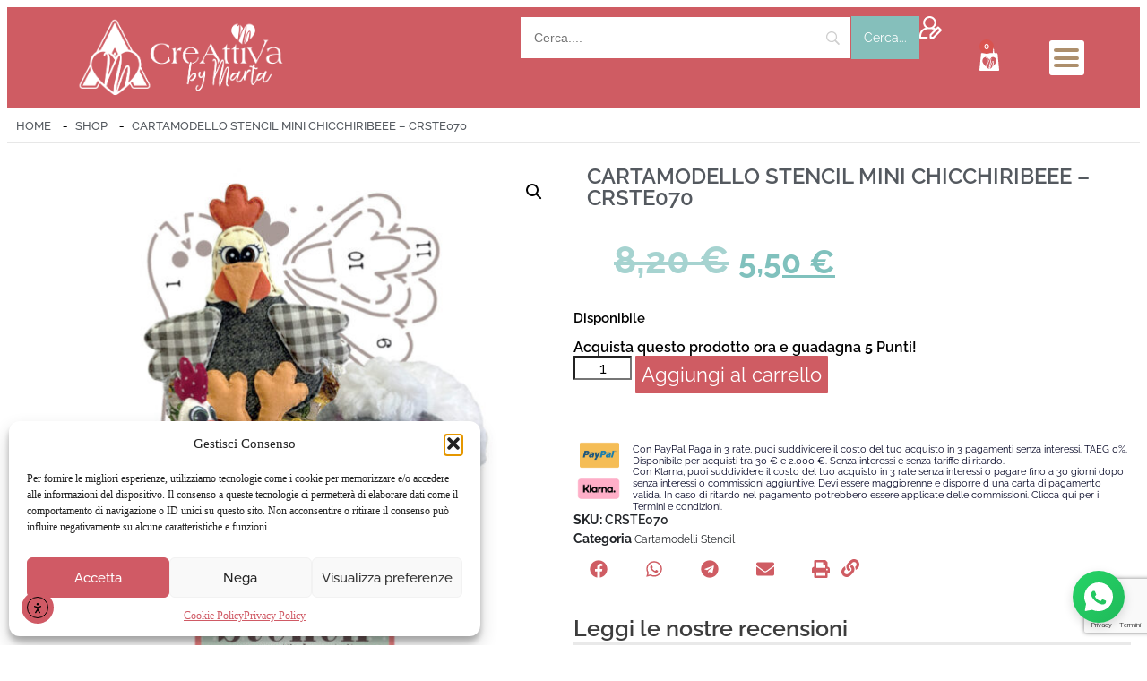

--- FILE ---
content_type: text/html; charset=UTF-8
request_url: https://www.creattivabymarta.it/product/cartamodello-stencil-mini-chicchiribeee-crste070/
body_size: 88311
content:
<!doctype html>
<html lang="it-IT">
<head>
	<meta charset="UTF-8">
<script>
var gform;gform||(document.addEventListener("gform_main_scripts_loaded",function(){gform.scriptsLoaded=!0}),document.addEventListener("gform/theme/scripts_loaded",function(){gform.themeScriptsLoaded=!0}),window.addEventListener("DOMContentLoaded",function(){gform.domLoaded=!0}),gform={domLoaded:!1,scriptsLoaded:!1,themeScriptsLoaded:!1,isFormEditor:()=>"function"==typeof InitializeEditor,callIfLoaded:function(o){return!(!gform.domLoaded||!gform.scriptsLoaded||!gform.themeScriptsLoaded&&!gform.isFormEditor()||(gform.isFormEditor()&&console.warn("The use of gform.initializeOnLoaded() is deprecated in the form editor context and will be removed in Gravity Forms 3.1."),o(),0))},initializeOnLoaded:function(o){gform.callIfLoaded(o)||(document.addEventListener("gform_main_scripts_loaded",()=>{gform.scriptsLoaded=!0,gform.callIfLoaded(o)}),document.addEventListener("gform/theme/scripts_loaded",()=>{gform.themeScriptsLoaded=!0,gform.callIfLoaded(o)}),window.addEventListener("DOMContentLoaded",()=>{gform.domLoaded=!0,gform.callIfLoaded(o)}))},hooks:{action:{},filter:{}},addAction:function(o,r,e,t){gform.addHook("action",o,r,e,t)},addFilter:function(o,r,e,t){gform.addHook("filter",o,r,e,t)},doAction:function(o){gform.doHook("action",o,arguments)},applyFilters:function(o){return gform.doHook("filter",o,arguments)},removeAction:function(o,r){gform.removeHook("action",o,r)},removeFilter:function(o,r,e){gform.removeHook("filter",o,r,e)},addHook:function(o,r,e,t,n){null==gform.hooks[o][r]&&(gform.hooks[o][r]=[]);var d=gform.hooks[o][r];null==n&&(n=r+"_"+d.length),gform.hooks[o][r].push({tag:n,callable:e,priority:t=null==t?10:t})},doHook:function(r,o,e){var t;if(e=Array.prototype.slice.call(e,1),null!=gform.hooks[r][o]&&((o=gform.hooks[r][o]).sort(function(o,r){return o.priority-r.priority}),o.forEach(function(o){"function"!=typeof(t=o.callable)&&(t=window[t]),"action"==r?t.apply(null,e):e[0]=t.apply(null,e)})),"filter"==r)return e[0]},removeHook:function(o,r,t,n){var e;null!=gform.hooks[o][r]&&(e=(e=gform.hooks[o][r]).filter(function(o,r,e){return!!(null!=n&&n!=o.tag||null!=t&&t!=o.priority)}),gform.hooks[o][r]=e)}});
</script>

	<meta name="viewport" content="width=device-width, initial-scale=1">
	<link rel="profile" href="https://gmpg.org/xfn/11">
	<title>CARTAMODELLO STENCIL MINI CHICCHIRIBEEE - CRSTE070 - Creattiva by Marta</title>

            <script data-no-defer="1" data-ezscrex="false" data-cfasync="false" data-pagespeed-no-defer data-cookieconsent="ignore">
                var ctPublicFunctions = {"_ajax_nonce":"45f7f34dba","_rest_nonce":"28e7c810d4","_ajax_url":"\/wp-admin\/admin-ajax.php","_rest_url":"https:\/\/www.creattivabymarta.it\/wp-json\/","data__cookies_type":"none","data__ajax_type":"rest","data__bot_detector_enabled":"1","data__frontend_data_log_enabled":1,"cookiePrefix":"","wprocket_detected":true,"host_url":"www.creattivabymarta.it","text__ee_click_to_select":"Click to select the whole data","text__ee_original_email":"The complete one is","text__ee_got_it":"Got it","text__ee_blocked":"Blocked","text__ee_cannot_connect":"Cannot connect","text__ee_cannot_decode":"Can not decode email. Unknown reason","text__ee_email_decoder":"CleanTalk email decoder","text__ee_wait_for_decoding":"The magic is on the way!","text__ee_decoding_process":"Please wait a few seconds while we decode the contact data."}
            </script>
        
            <script data-no-defer="1" data-ezscrex="false" data-cfasync="false" data-pagespeed-no-defer data-cookieconsent="ignore">
                var ctPublic = {"_ajax_nonce":"45f7f34dba","settings__forms__check_internal":"0","settings__forms__check_external":"0","settings__forms__force_protection":"0","settings__forms__search_test":"1","settings__forms__wc_add_to_cart":"0","settings__data__bot_detector_enabled":"1","settings__sfw__anti_crawler":0,"blog_home":"https:\/\/www.creattivabymarta.it\/","pixel__setting":"3","pixel__enabled":true,"pixel__url":null,"data__email_check_before_post":"1","data__email_check_exist_post":"1","data__cookies_type":"none","data__key_is_ok":true,"data__visible_fields_required":true,"wl_brandname":"Anti-Spam by CleanTalk","wl_brandname_short":"CleanTalk","ct_checkjs_key":"2997fa9b42715aaace94f971db5a2af76aba12096d97cd07886ab243ebaafa42","emailEncoderPassKey":"36de2abc22eda530e62eab7c83134d2f","bot_detector_forms_excluded":"W10=","advancedCacheExists":true,"varnishCacheExists":false,"wc_ajax_add_to_cart":true}
            </script>
        <!-- Google tag (gtag.js) consent mode dataLayer added by Site Kit -->
<script id="google_gtagjs-js-consent-mode-data-layer">
window.dataLayer = window.dataLayer || [];function gtag(){dataLayer.push(arguments);}
gtag('consent', 'default', {"ad_personalization":"denied","ad_storage":"denied","ad_user_data":"denied","analytics_storage":"denied","functionality_storage":"denied","security_storage":"denied","personalization_storage":"denied","region":["AT","BE","BG","CH","CY","CZ","DE","DK","EE","ES","FI","FR","GB","GR","HR","HU","IE","IS","IT","LI","LT","LU","LV","MT","NL","NO","PL","PT","RO","SE","SI","SK"],"wait_for_update":500});
window._googlesitekitConsentCategoryMap = {"statistics":["analytics_storage"],"marketing":["ad_storage","ad_user_data","ad_personalization"],"functional":["functionality_storage","security_storage"],"preferences":["personalization_storage"]};
window._googlesitekitConsents = {"ad_personalization":"denied","ad_storage":"denied","ad_user_data":"denied","analytics_storage":"denied","functionality_storage":"denied","security_storage":"denied","personalization_storage":"denied","region":["AT","BE","BG","CH","CY","CZ","DE","DK","EE","ES","FI","FR","GB","GR","HR","HU","IE","IS","IT","LI","LT","LU","LV","MT","NL","NO","PL","PT","RO","SE","SI","SK"],"wait_for_update":500};
</script>
<!-- End Google tag (gtag.js) consent mode dataLayer added by Site Kit -->
<meta property="product:price:amount" content="5.5">
<meta property="product:price:currency" content="EUR">
<meta name="dc.title" content="CARTAMODELLO STENCIL MINI CHICCHIRIBEEE - CRSTE070 - Creattiva by Marta">
<meta name="dc.relation" content="https://www.creattivabymarta.it/product/cartamodello-stencil-mini-chicchiribeee-crste070/">
<meta name="dc.source" content="https://www.creattivabymarta.it/">
<meta name="dc.language" content="it_IT">
<meta name="thumbnail" content="https://www.creattivabymarta.it/wp-content/uploads/2024/02/CRSTE070-150x150.jpg">
<meta name="robots" content="index, follow, max-snippet:-1, max-image-preview:large, max-video-preview:-1">
<link rel="canonical" href="https://www.creattivabymarta.it/product/cartamodello-stencil-mini-chicchiribeee-crste070/">
<meta property="og:url" content="https://www.creattivabymarta.it/product/cartamodello-stencil-mini-chicchiribeee-crste070/">
<meta property="og:site_name" content="Creattiva by Marta">
<meta property="og:locale" content="it_IT">
<meta property="og:type" content="product">
<meta property="og:title" content="CARTAMODELLO STENCIL MINI CHICCHIRIBEEE - CRSTE070 - Creattiva by Marta">
<meta property="og:description" content="">
<meta property="og:image" content="https://www.creattivabymarta.it/wp-content/uploads/2024/02/CRSTE070.jpg">
<meta property="og:image:secure_url" content="https://www.creattivabymarta.it/wp-content/uploads/2024/02/CRSTE070.jpg">
<meta property="og:image:width" content="1080">
<meta property="og:image:height" content="1080">
<meta property="fb:pages" content="">
<meta property="fb:admins" content="">
<meta property="fb:app_id" content="">
<meta name="twitter:card" content="summary">
<meta name="twitter:title" content="CARTAMODELLO STENCIL MINI CHICCHIRIBEEE - CRSTE070 - Creattiva by Marta">
<meta name="twitter:description" content="">
<meta name="twitter:image" content="https://www.creattivabymarta.it/wp-content/uploads/2024/02/CRSTE070-1024x1024.jpg">
<link rel='dns-prefetch' href='//fd.cleantalk.org' />
<link rel='dns-prefetch' href='//cdn.elementor.com' />
<link rel='dns-prefetch' href='//capi-automation.s3.us-east-2.amazonaws.com' />
<link rel='dns-prefetch' href='//www.googletagmanager.com' />
<link rel='dns-prefetch' href='//pagead2.googlesyndication.com' />

<link rel="alternate" type="application/rss+xml" title="Creattiva by Marta &raquo; Feed" href="https://www.creattivabymarta.it/feed/" />
<link rel="alternate" type="application/rss+xml" title="Creattiva by Marta &raquo; Feed dei commenti" href="https://www.creattivabymarta.it/comments/feed/" />
<script type="application/ld+json">{"@context":"https:\/\/schema.org\/","@type":"Product","name":"CARTAMODELLO STENCIL MINI CHICCHIRIBEEE &#8211; CRSTE070","image":"https:\/\/www.creattivabymarta.it\/wp-content\/uploads\/2024\/02\/CRSTE070.jpg","description":"&lt;p&gt;&lt;br&gt;&lt;\/p&gt;","sku":"CRSTE070","brand":{"@type":"Brand","name":"Creattiva By Marta"},"review":{"@type":"Review","author":{"@type":"Person","name":"Creattiva"}},"offers":{"@type":"Offer","url":"https:\/\/www.creattivabymarta.it\/product\/cartamodello-stencil-mini-chicchiribeee-crste070\/","priceCurrency":"EUR","price":"6.721","priceValidUntil":"2027-12-31","itemCondition":"NewCondition","availability":"https:\/\/schema.org\/InStock","shippingDetails":[{"@type":"OfferShippingDetails","shippingDestination":[{"@type":"DefinedRegion","addressCountry":"IT"},{"@type":"DefinedRegion","addressCountry":"SM"}],"shippingRate":{"@type":"MonetaryAmount","value":0,"currency":"EUR"}},{"@type":"OfferShippingDetails","shippingDestination":[{"@type":"DefinedRegion","addressCountry":"IT"},{"@type":"DefinedRegion","addressCountry":"SM"}],"shippingRate":{"@type":"MonetaryAmount","value":80,"currency":"EUR"}},{"@type":"OfferShippingDetails","shippingDestination":[{"@type":"DefinedRegion","addressCountry":"IT"},{"@type":"DefinedRegion","addressCountry":"SM"}],"shippingRate":{"@type":"MonetaryAmount","value":6,"currency":"EUR"}},{"@type":"OfferShippingDetails","shippingDestination":[{"@type":"DefinedRegion","addressCountry":"IT"},{"@type":"DefinedRegion","addressCountry":"SM"}],"shippingRate":{"@type":"MonetaryAmount","value":0,"currency":"EUR"}},{"@type":"OfferShippingDetails","shippingDestination":[{"@type":"DefinedRegion","addressCountry":"IT"},{"@type":"DefinedRegion","addressCountry":"SM"}],"shippingRate":{"@type":"MonetaryAmount","value":0,"currency":"EUR"}},{"@type":"OfferShippingDetails","shippingDestination":[{"@type":"DefinedRegion","addressCountry":"AT"},{"@type":"DefinedRegion","addressCountry":"BE"},{"@type":"DefinedRegion","addressCountry":"HR"},{"@type":"DefinedRegion","addressCountry":"FR"},{"@type":"DefinedRegion","addressCountry":"DE"},{"@type":"DefinedRegion","addressCountry":"LU"},{"@type":"DefinedRegion","addressCountry":"NL"},{"@type":"DefinedRegion","addressCountry":"PL"},{"@type":"DefinedRegion","addressCountry":"PT"},{"@type":"DefinedRegion","addressCountry":"CZ"},{"@type":"DefinedRegion","addressCountry":"SK"},{"@type":"DefinedRegion","addressCountry":"SI"},{"@type":"DefinedRegion","addressCountry":"ES"},{"@type":"DefinedRegion","addressCountry":"CH"},{"@type":"DefinedRegion","addressCountry":"HU"}],"shippingRate":{"@type":"MonetaryAmount","value":12,"currency":"EUR"}},{"@type":"OfferShippingDetails","shippingDestination":[{"@type":"DefinedRegion","addressCountry":"AT"},{"@type":"DefinedRegion","addressCountry":"BE"},{"@type":"DefinedRegion","addressCountry":"HR"},{"@type":"DefinedRegion","addressCountry":"FR"},{"@type":"DefinedRegion","addressCountry":"DE"},{"@type":"DefinedRegion","addressCountry":"LU"},{"@type":"DefinedRegion","addressCountry":"NL"},{"@type":"DefinedRegion","addressCountry":"PL"},{"@type":"DefinedRegion","addressCountry":"PT"},{"@type":"DefinedRegion","addressCountry":"CZ"},{"@type":"DefinedRegion","addressCountry":"SK"},{"@type":"DefinedRegion","addressCountry":"SI"},{"@type":"DefinedRegion","addressCountry":"ES"},{"@type":"DefinedRegion","addressCountry":"CH"},{"@type":"DefinedRegion","addressCountry":"HU"}],"shippingRate":{"@type":"MonetaryAmount","value":0,"currency":"EUR"}},{"@type":"OfferShippingDetails","shippingDestination":[{"@type":"DefinedRegion","addressCountry":"BG"},{"@type":"DefinedRegion","addressCountry":"DK"},{"@type":"DefinedRegion","addressCountry":"EE"},{"@type":"DefinedRegion","addressCountry":"FI"},{"@type":"DefinedRegion","addressCountry":"GR"},{"@type":"DefinedRegion","addressCountry":"IE"},{"@type":"DefinedRegion","addressCountry":"LV"},{"@type":"DefinedRegion","addressCountry":"LT"},{"@type":"DefinedRegion","addressCountry":"RO"},{"@type":"DefinedRegion","addressCountry":"SE"}],"shippingRate":{"@type":"MonetaryAmount","value":18,"currency":"EUR"}},{"@type":"OfferShippingDetails","shippingDestination":[{"@type":"DefinedRegion","addressCountry":"BG"},{"@type":"DefinedRegion","addressCountry":"DK"},{"@type":"DefinedRegion","addressCountry":"EE"},{"@type":"DefinedRegion","addressCountry":"FI"},{"@type":"DefinedRegion","addressCountry":"GR"},{"@type":"DefinedRegion","addressCountry":"IE"},{"@type":"DefinedRegion","addressCountry":"LV"},{"@type":"DefinedRegion","addressCountry":"LT"},{"@type":"DefinedRegion","addressCountry":"RO"},{"@type":"DefinedRegion","addressCountry":"SE"}],"shippingRate":{"@type":"MonetaryAmount","value":0,"currency":"EUR"}},{"@type":"OfferShippingDetails","shippingDestination":[{"@type":"DefinedRegion","addressCountry":"GB"}],"shippingRate":{"@type":"MonetaryAmount","value":25,"currency":"EUR"}},{"@type":"OfferShippingDetails","shippingDestination":[{"@type":"DefinedRegion","addressCountry":"GB"}],"shippingRate":{"@type":"MonetaryAmount","value":0,"currency":"EUR"}}]}}</script>
<script type="application/ld+json">{"@context":"https:\/\/schema.org","name":"Breadcrumb","@type":"BreadcrumbList","itemListElement":[{"@type":"ListItem","position":1,"item":{"@type":"WebPage","id":"https:\/\/www.creattivabymarta.it\/shop\/#webpage","url":"https:\/\/www.creattivabymarta.it\/shop\/","name":"Shop"}},{"@type":"ListItem","position":2,"item":{"@type":"WebPage","id":"https:\/\/www.creattivabymarta.it\/product\/cartamodello-stencil-mini-chicchiribeee-crste070\/#webpage","url":"https:\/\/www.creattivabymarta.it\/product\/cartamodello-stencil-mini-chicchiribeee-crste070\/","name":"CARTAMODELLO STENCIL MINI CHICCHIRIBEEE &#8211; CRSTE070"}}]}</script>
<style>.yayextra-option-field-wrap{ display: none;}.yayextra-option-field-name, .yayextra-total-price .total-price-title, .yayextra-extra-subtotal-price .total-price-title {font-size: 16px !important;font-weight: 400 !important;}.yayextra-total-price .total-price, .yayextra-extra-subtotal-price .total-price {font-size: 16px !important;font-weight: 400 !important;}.yayextra-option-field-wrap input[type="checkbox"] {}.yayextra-option-field-wrap input[type="radio"] {}.yayextra-option-field-wrap .yayextra-option-field-swatches-label {outline-color: #43454b !important;}.yayextra-option-field-wrap .yayextra-option-field-swatches-label-image{background-size: 38px 38px !important;}.yayextra-option-field-wrap .yayextra-option-field-swatches-label.checked {outline-width: 2px !important;outline-color: #43454b !important;}.yayextra-opt-swatches.yayextra-tooltip .yayextra-tooltiptext {background-color: #555 !important;color: #fff !important;}.yayextra-opt-swatches .yayextra-tooltip-bottom::after {border-bottom-color: #555 !important;}.yayextra-option-field-wrap .yayextra-option-field-label.yayextra-option-button-label {border-width: 1px !important;border-radius: 5px !important;border-color: #bcbcbc;background-color: #fff;color: #6d6d6d;}.yayextra-option-field-wrap .yayextra-option-field-label.yayextra-option-button-label.checked {border-color: #333333 !important;background-color: #333333 !important;color: #fff !important;}.yayextra-opt-button.yayextra-tooltip .yayextra-tooltiptext {background-color: #555 !important;color: #fff !important;}.yayextra-opt-button .yayextra-tooltip-bottom::after {border-bottom-color: #555 !important;}</style><style id='wp-img-auto-sizes-contain-inline-css'>
img:is([sizes=auto i],[sizes^="auto," i]){contain-intrinsic-size:3000px 1500px}
/*# sourceURL=wp-img-auto-sizes-contain-inline-css */
</style>
<link data-minify="1" rel='stylesheet' id='wc-points-and-rewards-blocks-integration-css' href='https://www.creattivabymarta.it/wp-content/cache/min/1/wp-content/plugins/woocommerce-points-and-rewards/build/style-index.css?ver=1768822286' media='all' />
<style id='wp-emoji-styles-inline-css'>

	img.wp-smiley, img.emoji {
		display: inline !important;
		border: none !important;
		box-shadow: none !important;
		height: 1em !important;
		width: 1em !important;
		margin: 0 0.07em !important;
		vertical-align: -0.1em !important;
		background: none !important;
		padding: 0 !important;
	}
/*# sourceURL=wp-emoji-styles-inline-css */
</style>
<link rel='stylesheet' id='wp-block-library-css' href='https://www.creattivabymarta.it/wp-includes/css/dist/block-library/style.min.css?ver=6.9' media='all' />
<link data-minify="1" rel='stylesheet' id='wc-blocks-style-css' href='https://www.creattivabymarta.it/wp-content/cache/min/1/wp-content/plugins/woocommerce/assets/client/blocks/wc-blocks.css?ver=1768822286' media='all' />
<link rel='stylesheet' id='wc-memberships-blocks-css' href='https://www.creattivabymarta.it/wp-content/plugins/woocommerce-memberships/assets/css/blocks/wc-memberships-blocks.min.css?ver=1.27.3' media='all' />
<style id='wpseopress-local-business-style-inline-css'>
span.wp-block-wpseopress-local-business-field{margin-right:8px}

/*# sourceURL=https://www.creattivabymarta.it/wp-content/plugins/wp-seopress-pro/public/editor/blocks/local-business/style-index.css */
</style>
<style id='wpseopress-table-of-contents-style-inline-css'>
.wp-block-wpseopress-table-of-contents li.active>a{font-weight:bold}

/*# sourceURL=https://www.creattivabymarta.it/wp-content/plugins/wp-seopress-pro/public/editor/blocks/table-of-contents/style-index.css */
</style>
<style id='global-styles-inline-css'>
:root{--wp--preset--aspect-ratio--square: 1;--wp--preset--aspect-ratio--4-3: 4/3;--wp--preset--aspect-ratio--3-4: 3/4;--wp--preset--aspect-ratio--3-2: 3/2;--wp--preset--aspect-ratio--2-3: 2/3;--wp--preset--aspect-ratio--16-9: 16/9;--wp--preset--aspect-ratio--9-16: 9/16;--wp--preset--color--black: #000000;--wp--preset--color--cyan-bluish-gray: #abb8c3;--wp--preset--color--white: #ffffff;--wp--preset--color--pale-pink: #f78da7;--wp--preset--color--vivid-red: #cf2e2e;--wp--preset--color--luminous-vivid-orange: #ff6900;--wp--preset--color--luminous-vivid-amber: #fcb900;--wp--preset--color--light-green-cyan: #7bdcb5;--wp--preset--color--vivid-green-cyan: #00d084;--wp--preset--color--pale-cyan-blue: #8ed1fc;--wp--preset--color--vivid-cyan-blue: #0693e3;--wp--preset--color--vivid-purple: #9b51e0;--wp--preset--gradient--vivid-cyan-blue-to-vivid-purple: linear-gradient(135deg,rgb(6,147,227) 0%,rgb(155,81,224) 100%);--wp--preset--gradient--light-green-cyan-to-vivid-green-cyan: linear-gradient(135deg,rgb(122,220,180) 0%,rgb(0,208,130) 100%);--wp--preset--gradient--luminous-vivid-amber-to-luminous-vivid-orange: linear-gradient(135deg,rgb(252,185,0) 0%,rgb(255,105,0) 100%);--wp--preset--gradient--luminous-vivid-orange-to-vivid-red: linear-gradient(135deg,rgb(255,105,0) 0%,rgb(207,46,46) 100%);--wp--preset--gradient--very-light-gray-to-cyan-bluish-gray: linear-gradient(135deg,rgb(238,238,238) 0%,rgb(169,184,195) 100%);--wp--preset--gradient--cool-to-warm-spectrum: linear-gradient(135deg,rgb(74,234,220) 0%,rgb(151,120,209) 20%,rgb(207,42,186) 40%,rgb(238,44,130) 60%,rgb(251,105,98) 80%,rgb(254,248,76) 100%);--wp--preset--gradient--blush-light-purple: linear-gradient(135deg,rgb(255,206,236) 0%,rgb(152,150,240) 100%);--wp--preset--gradient--blush-bordeaux: linear-gradient(135deg,rgb(254,205,165) 0%,rgb(254,45,45) 50%,rgb(107,0,62) 100%);--wp--preset--gradient--luminous-dusk: linear-gradient(135deg,rgb(255,203,112) 0%,rgb(199,81,192) 50%,rgb(65,88,208) 100%);--wp--preset--gradient--pale-ocean: linear-gradient(135deg,rgb(255,245,203) 0%,rgb(182,227,212) 50%,rgb(51,167,181) 100%);--wp--preset--gradient--electric-grass: linear-gradient(135deg,rgb(202,248,128) 0%,rgb(113,206,126) 100%);--wp--preset--gradient--midnight: linear-gradient(135deg,rgb(2,3,129) 0%,rgb(40,116,252) 100%);--wp--preset--font-size--small: 13px;--wp--preset--font-size--medium: 20px;--wp--preset--font-size--large: 36px;--wp--preset--font-size--x-large: 42px;--wp--preset--spacing--20: 0.44rem;--wp--preset--spacing--30: 0.67rem;--wp--preset--spacing--40: 1rem;--wp--preset--spacing--50: 1.5rem;--wp--preset--spacing--60: 2.25rem;--wp--preset--spacing--70: 3.38rem;--wp--preset--spacing--80: 5.06rem;--wp--preset--shadow--natural: 6px 6px 9px rgba(0, 0, 0, 0.2);--wp--preset--shadow--deep: 12px 12px 50px rgba(0, 0, 0, 0.4);--wp--preset--shadow--sharp: 6px 6px 0px rgba(0, 0, 0, 0.2);--wp--preset--shadow--outlined: 6px 6px 0px -3px rgb(255, 255, 255), 6px 6px rgb(0, 0, 0);--wp--preset--shadow--crisp: 6px 6px 0px rgb(0, 0, 0);}:root { --wp--style--global--content-size: 800px;--wp--style--global--wide-size: 1200px; }:where(body) { margin: 0; }.wp-site-blocks > .alignleft { float: left; margin-right: 2em; }.wp-site-blocks > .alignright { float: right; margin-left: 2em; }.wp-site-blocks > .aligncenter { justify-content: center; margin-left: auto; margin-right: auto; }:where(.wp-site-blocks) > * { margin-block-start: 24px; margin-block-end: 0; }:where(.wp-site-blocks) > :first-child { margin-block-start: 0; }:where(.wp-site-blocks) > :last-child { margin-block-end: 0; }:root { --wp--style--block-gap: 24px; }:root :where(.is-layout-flow) > :first-child{margin-block-start: 0;}:root :where(.is-layout-flow) > :last-child{margin-block-end: 0;}:root :where(.is-layout-flow) > *{margin-block-start: 24px;margin-block-end: 0;}:root :where(.is-layout-constrained) > :first-child{margin-block-start: 0;}:root :where(.is-layout-constrained) > :last-child{margin-block-end: 0;}:root :where(.is-layout-constrained) > *{margin-block-start: 24px;margin-block-end: 0;}:root :where(.is-layout-flex){gap: 24px;}:root :where(.is-layout-grid){gap: 24px;}.is-layout-flow > .alignleft{float: left;margin-inline-start: 0;margin-inline-end: 2em;}.is-layout-flow > .alignright{float: right;margin-inline-start: 2em;margin-inline-end: 0;}.is-layout-flow > .aligncenter{margin-left: auto !important;margin-right: auto !important;}.is-layout-constrained > .alignleft{float: left;margin-inline-start: 0;margin-inline-end: 2em;}.is-layout-constrained > .alignright{float: right;margin-inline-start: 2em;margin-inline-end: 0;}.is-layout-constrained > .aligncenter{margin-left: auto !important;margin-right: auto !important;}.is-layout-constrained > :where(:not(.alignleft):not(.alignright):not(.alignfull)){max-width: var(--wp--style--global--content-size);margin-left: auto !important;margin-right: auto !important;}.is-layout-constrained > .alignwide{max-width: var(--wp--style--global--wide-size);}body .is-layout-flex{display: flex;}.is-layout-flex{flex-wrap: wrap;align-items: center;}.is-layout-flex > :is(*, div){margin: 0;}body .is-layout-grid{display: grid;}.is-layout-grid > :is(*, div){margin: 0;}body{padding-top: 0px;padding-right: 0px;padding-bottom: 0px;padding-left: 0px;}a:where(:not(.wp-element-button)){text-decoration: underline;}:root :where(.wp-element-button, .wp-block-button__link){background-color: #32373c;border-width: 0;color: #fff;font-family: inherit;font-size: inherit;font-style: inherit;font-weight: inherit;letter-spacing: inherit;line-height: inherit;padding-top: calc(0.667em + 2px);padding-right: calc(1.333em + 2px);padding-bottom: calc(0.667em + 2px);padding-left: calc(1.333em + 2px);text-decoration: none;text-transform: inherit;}.has-black-color{color: var(--wp--preset--color--black) !important;}.has-cyan-bluish-gray-color{color: var(--wp--preset--color--cyan-bluish-gray) !important;}.has-white-color{color: var(--wp--preset--color--white) !important;}.has-pale-pink-color{color: var(--wp--preset--color--pale-pink) !important;}.has-vivid-red-color{color: var(--wp--preset--color--vivid-red) !important;}.has-luminous-vivid-orange-color{color: var(--wp--preset--color--luminous-vivid-orange) !important;}.has-luminous-vivid-amber-color{color: var(--wp--preset--color--luminous-vivid-amber) !important;}.has-light-green-cyan-color{color: var(--wp--preset--color--light-green-cyan) !important;}.has-vivid-green-cyan-color{color: var(--wp--preset--color--vivid-green-cyan) !important;}.has-pale-cyan-blue-color{color: var(--wp--preset--color--pale-cyan-blue) !important;}.has-vivid-cyan-blue-color{color: var(--wp--preset--color--vivid-cyan-blue) !important;}.has-vivid-purple-color{color: var(--wp--preset--color--vivid-purple) !important;}.has-black-background-color{background-color: var(--wp--preset--color--black) !important;}.has-cyan-bluish-gray-background-color{background-color: var(--wp--preset--color--cyan-bluish-gray) !important;}.has-white-background-color{background-color: var(--wp--preset--color--white) !important;}.has-pale-pink-background-color{background-color: var(--wp--preset--color--pale-pink) !important;}.has-vivid-red-background-color{background-color: var(--wp--preset--color--vivid-red) !important;}.has-luminous-vivid-orange-background-color{background-color: var(--wp--preset--color--luminous-vivid-orange) !important;}.has-luminous-vivid-amber-background-color{background-color: var(--wp--preset--color--luminous-vivid-amber) !important;}.has-light-green-cyan-background-color{background-color: var(--wp--preset--color--light-green-cyan) !important;}.has-vivid-green-cyan-background-color{background-color: var(--wp--preset--color--vivid-green-cyan) !important;}.has-pale-cyan-blue-background-color{background-color: var(--wp--preset--color--pale-cyan-blue) !important;}.has-vivid-cyan-blue-background-color{background-color: var(--wp--preset--color--vivid-cyan-blue) !important;}.has-vivid-purple-background-color{background-color: var(--wp--preset--color--vivid-purple) !important;}.has-black-border-color{border-color: var(--wp--preset--color--black) !important;}.has-cyan-bluish-gray-border-color{border-color: var(--wp--preset--color--cyan-bluish-gray) !important;}.has-white-border-color{border-color: var(--wp--preset--color--white) !important;}.has-pale-pink-border-color{border-color: var(--wp--preset--color--pale-pink) !important;}.has-vivid-red-border-color{border-color: var(--wp--preset--color--vivid-red) !important;}.has-luminous-vivid-orange-border-color{border-color: var(--wp--preset--color--luminous-vivid-orange) !important;}.has-luminous-vivid-amber-border-color{border-color: var(--wp--preset--color--luminous-vivid-amber) !important;}.has-light-green-cyan-border-color{border-color: var(--wp--preset--color--light-green-cyan) !important;}.has-vivid-green-cyan-border-color{border-color: var(--wp--preset--color--vivid-green-cyan) !important;}.has-pale-cyan-blue-border-color{border-color: var(--wp--preset--color--pale-cyan-blue) !important;}.has-vivid-cyan-blue-border-color{border-color: var(--wp--preset--color--vivid-cyan-blue) !important;}.has-vivid-purple-border-color{border-color: var(--wp--preset--color--vivid-purple) !important;}.has-vivid-cyan-blue-to-vivid-purple-gradient-background{background: var(--wp--preset--gradient--vivid-cyan-blue-to-vivid-purple) !important;}.has-light-green-cyan-to-vivid-green-cyan-gradient-background{background: var(--wp--preset--gradient--light-green-cyan-to-vivid-green-cyan) !important;}.has-luminous-vivid-amber-to-luminous-vivid-orange-gradient-background{background: var(--wp--preset--gradient--luminous-vivid-amber-to-luminous-vivid-orange) !important;}.has-luminous-vivid-orange-to-vivid-red-gradient-background{background: var(--wp--preset--gradient--luminous-vivid-orange-to-vivid-red) !important;}.has-very-light-gray-to-cyan-bluish-gray-gradient-background{background: var(--wp--preset--gradient--very-light-gray-to-cyan-bluish-gray) !important;}.has-cool-to-warm-spectrum-gradient-background{background: var(--wp--preset--gradient--cool-to-warm-spectrum) !important;}.has-blush-light-purple-gradient-background{background: var(--wp--preset--gradient--blush-light-purple) !important;}.has-blush-bordeaux-gradient-background{background: var(--wp--preset--gradient--blush-bordeaux) !important;}.has-luminous-dusk-gradient-background{background: var(--wp--preset--gradient--luminous-dusk) !important;}.has-pale-ocean-gradient-background{background: var(--wp--preset--gradient--pale-ocean) !important;}.has-electric-grass-gradient-background{background: var(--wp--preset--gradient--electric-grass) !important;}.has-midnight-gradient-background{background: var(--wp--preset--gradient--midnight) !important;}.has-small-font-size{font-size: var(--wp--preset--font-size--small) !important;}.has-medium-font-size{font-size: var(--wp--preset--font-size--medium) !important;}.has-large-font-size{font-size: var(--wp--preset--font-size--large) !important;}.has-x-large-font-size{font-size: var(--wp--preset--font-size--x-large) !important;}
:root :where(.wp-block-pullquote){font-size: 1.5em;line-height: 1.6;}
/*# sourceURL=global-styles-inline-css */
</style>
<link rel='stylesheet' id='cleantalk-public-css-css' href='https://www.creattivabymarta.it/wp-content/plugins/cleantalk-spam-protect/css/cleantalk-public.min.css?ver=6.70.1_1767773338' media='all' />
<link rel='stylesheet' id='cleantalk-email-decoder-css-css' href='https://www.creattivabymarta.it/wp-content/plugins/cleantalk-spam-protect/css/cleantalk-email-decoder.min.css?ver=6.70.1_1767773338' media='all' />
<link rel='stylesheet' id='photoswipe-css' href='https://www.creattivabymarta.it/wp-content/plugins/woocommerce/assets/css/photoswipe/photoswipe.min.css?ver=10.4.0' media='all' />
<link rel='stylesheet' id='photoswipe-default-skin-css' href='https://www.creattivabymarta.it/wp-content/plugins/woocommerce/assets/css/photoswipe/default-skin/default-skin.min.css?ver=10.4.0' media='all' />
<link data-minify="1" rel='stylesheet' id='woocommerce-layout-css' href='https://www.creattivabymarta.it/wp-content/cache/min/1/wp-content/plugins/woocommerce/assets/css/woocommerce-layout.css?ver=1768822286' media='all' />
<link data-minify="1" rel='stylesheet' id='woocommerce-smallscreen-css' href='https://www.creattivabymarta.it/wp-content/cache/min/1/wp-content/plugins/woocommerce/assets/css/woocommerce-smallscreen.css?ver=1768822286' media='only screen and (max-width: 768px)' />
<link data-minify="1" rel='stylesheet' id='woocommerce-general-css' href='https://www.creattivabymarta.it/wp-content/cache/min/1/wp-content/plugins/woocommerce/assets/css/woocommerce.css?ver=1768822286' media='all' />
<style id='woocommerce-inline-inline-css'>
.woocommerce form .form-row .required { visibility: visible; }
/*# sourceURL=woocommerce-inline-inline-css */
</style>
<link rel='stylesheet' id='cmplz-general-css' href='https://www.creattivabymarta.it/wp-content/plugins/complianz-gdpr-premium/assets/css/cookieblocker.min.css?ver=1762594649' media='all' />
<link data-minify="1" rel='stylesheet' id='jepi-heart-like-frontend-css' href='https://www.creattivabymarta.it/wp-content/cache/min/1/wp-content/plugins/jepi-heart-like/assets/css/heart-like-frontend.css?ver=1768822286' media='all' />
<link data-minify="1" rel='stylesheet' id='ea11y-widget-fonts-css' href='https://www.creattivabymarta.it/wp-content/cache/min/1/wp-content/plugins/pojo-accessibility/assets/build/fonts.css?ver=1768822286' media='all' />
<link data-minify="1" rel='stylesheet' id='ea11y-skip-link-css' href='https://www.creattivabymarta.it/wp-content/cache/min/1/wp-content/plugins/pojo-accessibility/assets/build/skip-link.css?ver=1768822286' media='all' />
<link data-minify="1" rel='stylesheet' id='gateway-css' href='https://www.creattivabymarta.it/wp-content/cache/min/1/wp-content/plugins/woocommerce-paypal-payments/modules/ppcp-button/assets/css/gateway.css?ver=1768822286' media='all' />
<link data-minify="1" rel='stylesheet' id='yayextra-css-css' href='https://www.creattivabymarta.it/wp-content/cache/min/1/wp-content/plugins/yayextra-pro/assets/css/yayextra.css?ver=1768822286' media='all' />
<link data-minify="1" rel='stylesheet' id='yayextra-datetimepicker-css-css' href='https://www.creattivabymarta.it/wp-content/cache/min/1/wp-content/plugins/yayextra-pro/assets/css/yayextra-datetimepicker.css?ver=1768822286' media='all' />
<link rel='stylesheet' id='buttons-css' href='https://www.creattivabymarta.it/wp-includes/css/buttons.min.css?ver=6.9' media='all' />
<link data-minify="1" rel='stylesheet' id='dashicons-css' href='https://www.creattivabymarta.it/wp-content/cache/min/1/wp-includes/css/dashicons.min.css?ver=1768822286' media='all' />
<style id='dashicons-inline-css'>
[data-font="Dashicons"]:before {font-family: 'Dashicons' !important;content: attr(data-icon) !important;speak: none !important;font-weight: normal !important;font-variant: normal !important;text-transform: none !important;line-height: 1 !important;font-style: normal !important;-webkit-font-smoothing: antialiased !important;-moz-osx-font-smoothing: grayscale !important;}
/*# sourceURL=dashicons-inline-css */
</style>
<link rel='stylesheet' id='mediaelement-css' href='https://www.creattivabymarta.it/wp-includes/js/mediaelement/mediaelementplayer-legacy.min.css?ver=4.2.17' media='all' />
<link rel='stylesheet' id='wp-mediaelement-css' href='https://www.creattivabymarta.it/wp-includes/js/mediaelement/wp-mediaelement.min.css?ver=6.9' media='all' />
<link rel='stylesheet' id='media-views-css' href='https://www.creattivabymarta.it/wp-includes/css/media-views.min.css?ver=6.9' media='all' />
<link data-minify="1" rel='stylesheet' id='imgareaselect-css' href='https://www.creattivabymarta.it/wp-content/cache/min/1/wp-includes/js/imgareaselect/imgareaselect.css?ver=1768822286' media='all' />
<link rel='stylesheet' id='wc-memberships-frontend-css' href='https://www.creattivabymarta.it/wp-content/plugins/woocommerce-memberships/assets/css/frontend/wc-memberships-frontend.min.css?ver=1.27.3' media='all' />
<link rel='stylesheet' id='elementor-frontend-css' href='https://www.creattivabymarta.it/wp-content/uploads/elementor/css/custom-frontend.min.css?ver=1768410984' media='all' />
<link rel='stylesheet' id='widget-image-css' href='https://www.creattivabymarta.it/wp-content/plugins/elementor/assets/css/widget-image.min.css?ver=3.33.4' media='all' />
<link rel='stylesheet' id='widget-icon-list-css' href='https://www.creattivabymarta.it/wp-content/uploads/elementor/css/custom-widget-icon-list.min.css?ver=1768410984' media='all' />
<link rel='stylesheet' id='widget-pp-advanced-menu-css' href='https://www.creattivabymarta.it/wp-content/plugins/powerpack-elements/assets/css/min/widget-advanced-menu.min.css?ver=2.12.14' media='all' />
<link rel='stylesheet' id='widget-search-css' href='https://www.creattivabymarta.it/wp-content/plugins/elementor-pro/assets/css/widget-search.min.css?ver=3.32.3' media='all' />
<link rel='stylesheet' id='widget-woocommerce-menu-cart-css' href='https://www.creattivabymarta.it/wp-content/uploads/elementor/css/custom-pro-widget-woocommerce-menu-cart.min.css?ver=1768410984' media='all' />
<link rel='stylesheet' id='widget-heading-css' href='https://www.creattivabymarta.it/wp-content/plugins/elementor/assets/css/widget-heading.min.css?ver=3.33.4' media='all' />
<link rel='stylesheet' id='widget-nav-menu-css' href='https://www.creattivabymarta.it/wp-content/uploads/elementor/css/custom-pro-widget-nav-menu.min.css?ver=1768410984' media='all' />
<link rel='stylesheet' id='widget-pp-breadcrumbs-css' href='https://www.creattivabymarta.it/wp-content/plugins/powerpack-elements/assets/css/min/widget-breadcrumbs.min.css?ver=2.12.14' media='all' />
<link rel='stylesheet' id='widget-woocommerce-product-images-css' href='https://www.creattivabymarta.it/wp-content/plugins/elementor-pro/assets/css/widget-woocommerce-product-images.min.css?ver=3.32.3' media='all' />
<link rel='stylesheet' id='widget-woocommerce-product-price-css' href='https://www.creattivabymarta.it/wp-content/plugins/elementor-pro/assets/css/widget-woocommerce-product-price.min.css?ver=3.32.3' media='all' />
<link rel='stylesheet' id='widget-woocommerce-product-add-to-cart-css' href='https://www.creattivabymarta.it/wp-content/uploads/elementor/css/custom-pro-widget-woocommerce-product-add-to-cart.min.css?ver=1768410984' media='all' />
<link rel='stylesheet' id='widget-image-box-css' href='https://www.creattivabymarta.it/wp-content/uploads/elementor/css/custom-widget-image-box.min.css?ver=1768410984' media='all' />
<link rel='stylesheet' id='widget-woocommerce-product-meta-css' href='https://www.creattivabymarta.it/wp-content/plugins/elementor-pro/assets/css/widget-woocommerce-product-meta.min.css?ver=3.32.3' media='all' />
<link rel='stylesheet' id='widget-share-buttons-css' href='https://www.creattivabymarta.it/wp-content/plugins/elementor-pro/assets/css/widget-share-buttons.min.css?ver=3.32.3' media='all' />
<link rel='stylesheet' id='e-apple-webkit-css' href='https://www.creattivabymarta.it/wp-content/uploads/elementor/css/custom-apple-webkit.min.css?ver=1768410984' media='all' />
<link rel='stylesheet' id='widget-icon-box-css' href='https://www.creattivabymarta.it/wp-content/uploads/elementor/css/custom-widget-icon-box.min.css?ver=1768410984' media='all' />
<link rel='stylesheet' id='widget-divider-css' href='https://www.creattivabymarta.it/wp-content/plugins/elementor/assets/css/widget-divider.min.css?ver=3.33.4' media='all' />
<link rel='stylesheet' id='widget-woocommerce-product-data-tabs-css' href='https://www.creattivabymarta.it/wp-content/plugins/elementor-pro/assets/css/widget-woocommerce-product-data-tabs.min.css?ver=3.32.3' media='all' />
<link rel='stylesheet' id='pp-woocommerce-css' href='https://www.creattivabymarta.it/wp-content/plugins/powerpack-elements/assets/css/min/pp-woocommerce.min.css?ver=2.12.14' media='all' />
<link data-minify="1" rel='stylesheet' id='swiper-css' href='https://www.creattivabymarta.it/wp-content/cache/min/1/wp-content/plugins/elementor/assets/lib/swiper/v8/css/swiper.min.css?ver=1768822286' media='all' />
<link rel='stylesheet' id='e-swiper-css' href='https://www.creattivabymarta.it/wp-content/plugins/elementor/assets/css/conditionals/e-swiper.min.css?ver=3.33.4' media='all' />
<link rel='stylesheet' id='pp-swiper-css' href='https://www.creattivabymarta.it/wp-content/plugins/powerpack-elements/assets/css/min/pp-swiper.min.css?ver=2.12.14' media='all' />
<link rel='stylesheet' id='elementor-post-689-css' href='https://www.creattivabymarta.it/wp-content/uploads/elementor/css/post-689.css?ver=1768410981' media='all' />
<link rel='stylesheet' id='uael-frontend-css' href='https://www.creattivabymarta.it/wp-content/plugins/ultimate-elementor/assets/min-css/uael-frontend.min.css?ver=1.41.0' media='all' />
<link rel='stylesheet' id='uael-teammember-social-icons-css' href='https://www.creattivabymarta.it/wp-content/plugins/elementor/assets/css/widget-social-icons.min.css?ver=3.24.0' media='all' />
<link data-minify="1" rel='stylesheet' id='uael-social-share-icons-brands-css' href='https://www.creattivabymarta.it/wp-content/cache/min/1/wp-content/plugins/elementor/assets/lib/font-awesome/css/brands.css?ver=1768822286' media='all' />
<link data-minify="1" rel='stylesheet' id='uael-social-share-icons-fontawesome-css' href='https://www.creattivabymarta.it/wp-content/cache/min/1/wp-content/plugins/elementor/assets/lib/font-awesome/css/fontawesome.css?ver=1768822286' media='all' />
<link data-minify="1" rel='stylesheet' id='uael-nav-menu-icons-css' href='https://www.creattivabymarta.it/wp-content/cache/min/1/wp-content/plugins/elementor/assets/lib/font-awesome/css/solid.css?ver=1768822286' media='all' />
<link rel='stylesheet' id='pp-extensions-css' href='https://www.creattivabymarta.it/wp-content/plugins/powerpack-elements/assets/css/min/extensions.min.css?ver=2.12.14' media='all' />
<link rel='stylesheet' id='pp-tooltip-css' href='https://www.creattivabymarta.it/wp-content/plugins/powerpack-elements/assets/css/min/tooltip.min.css?ver=2.12.14' media='all' />
<link rel='stylesheet' id='elementor-post-72034-css' href='https://www.creattivabymarta.it/wp-content/uploads/elementor/css/post-72034.css?ver=1768410985' media='all' />
<link rel='stylesheet' id='elementor-post-72040-css' href='https://www.creattivabymarta.it/wp-content/uploads/elementor/css/post-72040.css?ver=1768410985' media='all' />
<link rel='stylesheet' id='elementor-post-49224-css' href='https://www.creattivabymarta.it/wp-content/uploads/elementor/css/post-49224.css?ver=1768410986' media='all' />
<link rel='stylesheet' id='searchwp-live-search-css' href='https://www.creattivabymarta.it/wp-content/plugins/searchwp-live-ajax-search/assets/styles/style.min.css?ver=1.8.7' media='all' />
<style id='searchwp-live-search-inline-css'>
.searchwp-live-search-result .searchwp-live-search-result--title a {
  color: #cf5c63;
  font-size: 16px;
}
.searchwp-live-search-result .searchwp-live-search-result--price {
  color: #137d64;
  font-size: 18px;
}
.searchwp-live-search-result .searchwp-live-search-result--add-to-cart .button {
  background-color: #cf5c63;
  color: #ffffff;
  font-size: 18px;
}

/*# sourceURL=searchwp-live-search-inline-css */
</style>
<link data-minify="1" rel='stylesheet' id='plus-woo-swatches-front-css-css' href='https://www.creattivabymarta.it/wp-content/cache/min/1/wp-content/plugins/theplus_elementor_addon/assets/css/main/woo-swatches/woo-swatches-front.css?ver=1768822286' media='all' />
<link rel='stylesheet' id='searchwp-forms-css' href='https://www.creattivabymarta.it/wp-content/plugins/searchwp/assets/css/frontend/search-forms.min.css?ver=4.5.6' media='all' />
<link rel='stylesheet' id='wcwl_frontend-css' href='https://www.creattivabymarta.it/wp-content/plugins/woocommerce-waitlist/includes/css/src/wcwl_frontend.min.css?ver=2.5.0' media='all' />
<link rel='stylesheet' id='ywdpd_owl-css' href='https://www.creattivabymarta.it/wp-content/plugins/yith-woocommerce-dynamic-pricing-and-discounts-premium/assets/css/owl/owl.carousel.min.css?ver=4.22.0' media='all' />
<link data-minify="1" rel='stylesheet' id='yith_ywdpd_frontend-css' href='https://www.creattivabymarta.it/wp-content/cache/min/1/wp-content/plugins/yith-woocommerce-dynamic-pricing-and-discounts-premium/assets/css/frontend.css?ver=1768822286' media='all' />
<link data-minify="1" rel='stylesheet' id='ywtm-frontend-css' href='https://www.creattivabymarta.it/wp-content/cache/min/1/wp-content/plugins/yith-woocommerce-tab-manager-premium/assets/css/frontend.css?ver=1768822286' media='all' />
<style id='ywtm-frontend-inline-css'>
:root{
--ywtm-download-background:#F8F8F8;
--ywtm-download-border:#c7c7c7;
--ywtm-download-background-btn:#ECECEC;
--ywtm-download-border-btn:#C2C2C2;
--ywtm-download-button-text:#4A5567;
--ywtm-download-hover-background:#EEF5FC;
--ywtm-download-hover-border:#AECCDD;
--ywtm-download-hover-background-btn:#DBEBFB;
--ywtm-download-hover-border-btn:#82B4D2;
--ywtm-download-hover-button-text:#3B7BB2;
--ywtm-faq-icon-position:0;
--ywtm-faq-flex:auto;
--ywtm-faq-background:#f8f8f8;
--ywtm-faq-text:#4a5567;
--ywtm-faq-border:#c7c7c7;
--ywtm-faq-open-background:#EEF5FC;
--ywtm-faq-open-text:#2c78a3;
--ywtm-faq-open-border:#aeccdd;
--ywtm-faq-open-answer-text:#4A5567;
--ywtm-form-background:#ffffff;
--ywtm-form-border:#c7c7c7;
--ywtm-form-form-bg:#f9f9f9;
--ywtm-form-active-background:#EEF5FC;
--ywtm-form-active-border:#AECCDD;
}
/*# sourceURL=ywtm-frontend-inline-css */
</style>
<link data-minify="1" rel='stylesheet' id='font-awesome-css' href='https://www.creattivabymarta.it/wp-content/cache/min/1/wp-content/plugins/elementor/assets/lib/font-awesome/css/font-awesome.min.css?ver=1768822286' media='all' />
<style id='font-awesome-inline-css'>
[data-font="FontAwesome"]:before {font-family: 'FontAwesome' !important;content: attr(data-icon) !important;speak: none !important;font-weight: normal !important;font-variant: normal !important;text-transform: none !important;line-height: 1 !important;font-style: normal !important;-webkit-font-smoothing: antialiased !important;-moz-osx-font-smoothing: grayscale !important;}
/*# sourceURL=font-awesome-inline-css */
</style>
<link data-minify="1" rel='stylesheet' id='ekit-widget-styles-css' href='https://www.creattivabymarta.it/wp-content/cache/min/1/wp-content/plugins/elementskit-lite/widgets/init/assets/css/widget-styles.css?ver=1768822286' media='all' />
<link data-minify="1" rel='stylesheet' id='ekit-responsive-css' href='https://www.creattivabymarta.it/wp-content/cache/min/1/wp-content/plugins/elementskit-lite/widgets/init/assets/css/responsive.css?ver=1768822286' media='all' />
<link data-minify="1" rel='stylesheet' id='elementor-gf-local-raleway-css' href='https://www.creattivabymarta.it/wp-content/cache/min/1/wp-content/uploads/elementor/google-fonts/css/raleway.css?ver=1768822286' media='all' />
<link data-minify="1" rel='stylesheet' id='elementor-gf-local-roboto-css' href='https://www.creattivabymarta.it/wp-content/cache/min/1/wp-content/uploads/elementor/google-fonts/css/roboto.css?ver=1768822286' media='all' />
<script type="text/template" id="tmpl-variation-template">
	<div class="woocommerce-variation-description">{{{ data.variation.variation_description }}}</div>
	<div class="woocommerce-variation-price">{{{ data.variation.price_html }}}</div>
	<div class="woocommerce-variation-availability">{{{ data.variation.availability_html }}}</div>
</script>
<script type="text/template" id="tmpl-unavailable-variation-template">
	<p role="alert">Questo prodotto non è disponibile. Scegli un&#039;altra combinazione.</p>
</script>
<script id="jquery-core-js-extra">
var pp = {"ajax_url":"https://www.creattivabymarta.it/wp-admin/admin-ajax.php"};
//# sourceURL=jquery-core-js-extra
</script>
<script src="https://www.creattivabymarta.it/wp-includes/js/jquery/jquery.min.js?ver=3.7.1" id="jquery-core-js"></script>
<script src="https://www.creattivabymarta.it/wp-includes/js/jquery/jquery-migrate.min.js?ver=3.4.1" id="jquery-migrate-js"></script>
<script src="https://www.creattivabymarta.it/wp-content/plugins/cleantalk-spam-protect/js/apbct-public-bundle.min.js?ver=6.70.1_1767773338" id="apbct-public-bundle.min-js-js"></script>
<script data-minify="1" src="https://www.creattivabymarta.it/wp-content/cache/min/1/ct-bot-detector-wrapper.js?ver=1768822286" id="ct_bot_detector-js" defer data-wp-strategy="defer"></script>
<script id="tt4b_ajax_script-js-extra">
var tt4b_script_vars = {"pixel_code":"D553QNBC77U47K9P917G","currency":"EUR","country":"IT","advanced_matching":"1"};
//# sourceURL=tt4b_ajax_script-js-extra
</script>
<script data-minify="1" src="https://www.creattivabymarta.it/wp-content/cache/min/1/wp-content/plugins/tiktok-for-business/admin/js/ajaxSnippet.js?ver=1768822286" id="tt4b_ajax_script-js"></script>
<script src="https://www.creattivabymarta.it/wp-content/plugins/woocommerce/assets/js/jquery-blockui/jquery.blockUI.min.js?ver=2.7.0-wc.10.4.0" id="wc-jquery-blockui-js" data-wp-strategy="defer"></script>
<script id="wc-add-to-cart-js-extra">
var wc_add_to_cart_params = {"ajax_url":"/wp-admin/admin-ajax.php","wc_ajax_url":"/?wc-ajax=%%endpoint%%","i18n_view_cart":"Visualizza carrello","cart_url":"https://www.creattivabymarta.it/cart/","is_cart":"","cart_redirect_after_add":"no"};
//# sourceURL=wc-add-to-cart-js-extra
</script>
<script src="https://www.creattivabymarta.it/wp-content/plugins/woocommerce/assets/js/frontend/add-to-cart.min.js?ver=10.4.0" id="wc-add-to-cart-js" defer data-wp-strategy="defer"></script>
<script src="https://www.creattivabymarta.it/wp-content/plugins/woocommerce/assets/js/zoom/jquery.zoom.min.js?ver=1.7.21-wc.10.4.0" id="wc-zoom-js" defer data-wp-strategy="defer"></script>
<script src="https://www.creattivabymarta.it/wp-content/plugins/woocommerce/assets/js/flexslider/jquery.flexslider.min.js?ver=2.7.2-wc.10.4.0" id="wc-flexslider-js" defer data-wp-strategy="defer"></script>
<script src="https://www.creattivabymarta.it/wp-content/plugins/woocommerce/assets/js/photoswipe/photoswipe.min.js?ver=4.1.1-wc.10.4.0" id="wc-photoswipe-js" defer data-wp-strategy="defer"></script>
<script src="https://www.creattivabymarta.it/wp-content/plugins/woocommerce/assets/js/photoswipe/photoswipe-ui-default.min.js?ver=4.1.1-wc.10.4.0" id="wc-photoswipe-ui-default-js" defer data-wp-strategy="defer"></script>
<script id="wc-single-product-js-extra">
var wc_single_product_params = {"i18n_required_rating_text":"Seleziona una valutazione","i18n_rating_options":["1 stella su 5","2 stelle su 5","3 stelle su 5","4 stelle su 5","5 stelle su 5"],"i18n_product_gallery_trigger_text":"Visualizza la galleria di immagini a schermo intero","review_rating_required":"yes","flexslider":{"rtl":false,"animation":"slide","smoothHeight":true,"directionNav":false,"controlNav":"thumbnails","slideshow":false,"animationSpeed":500,"animationLoop":false,"allowOneSlide":false},"zoom_enabled":"1","zoom_options":[],"photoswipe_enabled":"1","photoswipe_options":{"shareEl":false,"closeOnScroll":false,"history":false,"hideAnimationDuration":0,"showAnimationDuration":0},"flexslider_enabled":"1"};
//# sourceURL=wc-single-product-js-extra
</script>
<script src="https://www.creattivabymarta.it/wp-content/plugins/woocommerce/assets/js/frontend/single-product.min.js?ver=10.4.0" id="wc-single-product-js" defer data-wp-strategy="defer"></script>
<script src="https://www.creattivabymarta.it/wp-content/plugins/woocommerce/assets/js/js-cookie/js.cookie.min.js?ver=2.1.4-wc.10.4.0" id="wc-js-cookie-js" data-wp-strategy="defer"></script>
<script src="https://www.creattivabymarta.it/wp-includes/js/underscore.min.js?ver=1.13.7" id="underscore-js"></script>
<script id="utils-js-extra">
var userSettings = {"url":"/","uid":"0","time":"1769013570","secure":"1"};
//# sourceURL=utils-js-extra
</script>
<script src="https://www.creattivabymarta.it/wp-includes/js/utils.min.js?ver=6.9" id="utils-js"></script>
<script id="wp-util-js-extra">
var _wpUtilSettings = {"ajax":{"url":"/wp-admin/admin-ajax.php"}};
//# sourceURL=wp-util-js-extra
</script>
<script src="https://www.creattivabymarta.it/wp-includes/js/wp-util.min.js?ver=6.9" id="wp-util-js"></script>
<script src="https://www.creattivabymarta.it/wp-includes/js/plupload/moxie.min.js?ver=1.3.5.1" id="moxiejs-js"></script>
<script src="https://www.creattivabymarta.it/wp-includes/js/plupload/plupload.min.js?ver=2.1.9" id="plupload-js"></script>
<script data-minify="1" src="https://www.creattivabymarta.it/wp-content/cache/min/1/wp-content/plugins/theplus_elementor_addon/assets/js/main/woo-swatches/woo-swatches-front.js?ver=1768822286" id="plus-woo-swatches-front-js-js"></script>
<script id="wc-add-to-cart-variation-js-extra">
var wc_add_to_cart_variation_params = {"wc_ajax_url":"/?wc-ajax=%%endpoint%%","i18n_no_matching_variations_text":"Nessun prodotto corrisponde alla tua scelta. Prova con un'altra combinazione.","i18n_make_a_selection_text":"Seleziona le opzioni del prodotto prima di aggiungerlo al carrello.","i18n_unavailable_text":"Questo prodotto non \u00e8 disponibile. Scegli un'altra combinazione.","i18n_reset_alert_text":"La tua selezione \u00e8 stata azzerata. Seleziona le opzioni del prodotto prima di aggiungerlo al carrello."};
//# sourceURL=wc-add-to-cart-variation-js-extra
</script>
<script src="https://www.creattivabymarta.it/wp-content/plugins/woocommerce/assets/js/frontend/add-to-cart-variation.min.js?ver=10.4.0" id="wc-add-to-cart-variation-js" defer data-wp-strategy="defer"></script>

<!-- Snippet del tag Google (gtag.js) aggiunto da Site Kit -->
<!-- Snippet Google Analytics aggiunto da Site Kit -->
<!-- Snippet di Google Ads aggiunto da Site Kit -->
<script type="text/plain" data-service="google-analytics" data-category="statistics" data-cmplz-src="https://www.googletagmanager.com/gtag/js?id=GT-M3K4HCD" id="google_gtagjs-js" async></script>
<script id="google_gtagjs-js-after">
window.dataLayer = window.dataLayer || [];function gtag(){dataLayer.push(arguments);}
gtag("set","linker",{"domains":["www.creattivabymarta.it"]});
gtag("js", new Date());
gtag("set", "developer_id.dZTNiMT", true);
gtag("config", "GT-M3K4HCD", {"googlesitekit_post_type":"product"});
gtag("config", "AW-16512715075");
 window._googlesitekit = window._googlesitekit || {}; window._googlesitekit.throttledEvents = []; window._googlesitekit.gtagEvent = (name, data) => { var key = JSON.stringify( { name, data } ); if ( !! window._googlesitekit.throttledEvents[ key ] ) { return; } window._googlesitekit.throttledEvents[ key ] = true; setTimeout( () => { delete window._googlesitekit.throttledEvents[ key ]; }, 5 ); gtag( "event", name, { ...data, event_source: "site-kit" } ); }; 
//# sourceURL=google_gtagjs-js-after
</script>
<link rel="https://api.w.org/" href="https://www.creattivabymarta.it/wp-json/" /><link rel="alternate" title="JSON" type="application/json" href="https://www.creattivabymarta.it/wp-json/wp/v2/product/39181" /><meta name="generator" content="Site Kit by Google 1.170.0" />			<style>.cmplz-hidden {
					display: none !important;
				}</style>	<noscript><style>.woocommerce-product-gallery{ opacity: 1 !important; }</style></noscript>
	
<!-- Meta tag Google AdSense aggiunti da Site Kit -->
<meta name="google-adsense-platform-account" content="ca-host-pub-2644536267352236">
<meta name="google-adsense-platform-domain" content="sitekit.withgoogle.com">
<!-- Fine dei meta tag Google AdSense aggiunti da Site Kit -->
<meta name="generator" content="Elementor 3.33.4; features: e_font_icon_svg, additional_custom_breakpoints; settings: css_print_method-external, google_font-enabled, font_display-auto">
<!-- Google tag (gtag.js) -->
<script type="text/plain" data-service="google-analytics" data-category="statistics" async data-cmplz-src="https://www.googletagmanager.com/gtag/js?id=AW-16512715075"></script>
<script>
  window.dataLayer = window.dataLayer || [];
  function gtag(){dataLayer.push(arguments);}
  gtag('js', new Date());

  gtag('config', 'AW-16512715075');
</script>
<script type="text/javascript" defer async src="https://cdn.trustindex.io/assets/js/richsnippet.js?a37fe7187609gd8d"></script>
<!-- Pulsante WhatsApp Flottante - Creattiva by Marta -->
<div class="whatsapp-container">
    <a href="https://wa.me/3938108526?text=Ciao%20Marta,%20vorrei%20avere%20informazioni%20sui%20tuoi%20servizi." 
       target="_blank" 
       class="whatsapp-float-button"
       aria-label="Contattaci su WhatsApp">
       <svg viewBox="0 0 32 32" xmlns="http://www.w3.org/2000/svg">
          <path d="M16 0C7.164 0 0 7.164 0 16c0 2.826.742 5.477 2.039 7.781L.703 31.281a.5.5 0 0 0 .633.633l7.5-1.336A15.943 15.943 0 0 0 16 32c8.836 0 16-7.164 16-16S24.836 0 16 0zm8.195 22.477c-.344.969-1.703 1.774-2.783 2.013-.742.16-1.711.289-4.973-.996-4.184-1.645-6.879-5.738-7.086-6.004-.203-.266-1.703-2.184-1.703-4.164s1.07-2.953 1.453-3.355c.383-.402.836-.504 1.113-.504.277 0 .555.004.797.016.254.012.598-.098.937.672.344.789 1.168 2.742 1.273 2.941.105.199.176.43.035.695-.141.266-.211.43-.418.66-.207.231-.437.516-.625.691-.207.195-.422.406-.18.809.242.402 1.074 1.707 2.305 2.762 1.586 1.359 2.922 1.781 3.336 1.98.414.199.656.168.898-.098.246-.27.992-1.105 1.258-1.488.266-.383.531-.32.891-.191.363.129 2.305 1.027 2.699 1.215.395.187.656.281.762.438.105.156.105.898-.242 1.863z" fill="white"/>
       </svg>
       <span class="whatsapp-tooltip">Chatta con Marta</span>
    </a>
</div>

<style>
.whatsapp-container {
    position: fixed;
    bottom: 25px;
    right: 25px;
    z-index: 9999;
    animation: fadeInUp 0.6s ease-out;
}

.whatsapp-float-button {
    width: 58px;
    height: 58px;
    background: linear-gradient(135deg, #25D366 0%, #20BA5A 100%);
    border-radius: 50%;
    display: flex;
    align-items: center;
    justify-content: center;
    text-decoration: none;
    box-shadow: 0 4px 12px rgba(0,0,0,0.15);
    transition: all 0.3s ease;
}

.whatsapp-float-button:hover {
    transform: scale(1.08);
    background: linear-gradient(135deg, #20BA5A 0%, #1FA352 100%);
}

.whatsapp-float-button svg {
    width: 32px;
    height: 32px;
    transition: transform 0.3s ease;
}

.whatsapp-float-button:hover svg {
    transform: scale(1.1);
}

/* Tooltip elegante */
.whatsapp-tooltip {
    position: absolute;
    right: 70px;
    background: #333;
    color: #fff;
    padding: 7px 14px;
    border-radius: 6px;
    font-size: 13px;
    font-weight: 400;
    white-space: nowrap;
    opacity: 0;
    pointer-events: none;
    transition: all 0.3s ease;
}

.whatsapp-float-button:hover .whatsapp-tooltip {
    opacity: 1;
    right: 80px;
}

.whatsapp-tooltip::after {
    content: '';
    position: absolute;
    right: -6px;
    top: 50%;
    transform: translateY(-50%);
    border-left: 6px solid #333;
    border-top: 5px solid transparent;
    border-bottom: 5px solid transparent;
}

/* Entrata con fade */
@keyframes fadeInUp {
    from {
        transform: translateY(40px);
        opacity: 0;
    }
    to {
        transform: translateY(0);
        opacity: 1;
    }
}

/* Mobile */
@media (max-width: 768px) {
    .whatsapp-container {
        bottom: 15px;
        right: 15px;
    }
    .whatsapp-float-button {
        width: 52px;
        height: 52px;
    }
    .whatsapp-float-button svg {
        width: 28px;
        height: 28px;
    }
    .whatsapp-tooltip {
        display: none;
    }
}
</style>

<!-- Pixel Code - https://push.gtechgroup.it/ -->
<script defer src="https://push.gtechgroup.it/pixel/ZSD2GOtIIN0IbTZf"></script>
<!-- END Pixel Code -->
			<script data-service="facebook" data-category="marketing"  type="text/plain">
				!function(f,b,e,v,n,t,s){if(f.fbq)return;n=f.fbq=function(){n.callMethod?
					n.callMethod.apply(n,arguments):n.queue.push(arguments)};if(!f._fbq)f._fbq=n;
					n.push=n;n.loaded=!0;n.version='2.0';n.queue=[];t=b.createElement(e);t.async=!0;
					t.src=v;s=b.getElementsByTagName(e)[0];s.parentNode.insertBefore(t,s)}(window,
					document,'script','https://connect.facebook.net/en_US/fbevents.js');
			</script>
			<!-- WooCommerce Facebook Integration Begin -->
			<script data-service="facebook" data-category="marketing"  type="text/plain">

				fbq('init', '3037792859783055', {}, {
    "agent": "woocommerce_0-10.4.0-3.5.15"
});

				document.addEventListener( 'DOMContentLoaded', function() {
					// Insert placeholder for events injected when a product is added to the cart through AJAX.
					document.body.insertAdjacentHTML( 'beforeend', '<div class=\"wc-facebook-pixel-event-placeholder\"></div>' );
				}, false );

			</script>
			<!-- WooCommerce Facebook Integration End -->
						<style>
				.e-con.e-parent:nth-of-type(n+4):not(.e-lazyloaded):not(.e-no-lazyload),
				.e-con.e-parent:nth-of-type(n+4):not(.e-lazyloaded):not(.e-no-lazyload) * {
					background-image: none !important;
				}
				@media screen and (max-height: 1024px) {
					.e-con.e-parent:nth-of-type(n+3):not(.e-lazyloaded):not(.e-no-lazyload),
					.e-con.e-parent:nth-of-type(n+3):not(.e-lazyloaded):not(.e-no-lazyload) * {
						background-image: none !important;
					}
				}
				@media screen and (max-height: 640px) {
					.e-con.e-parent:nth-of-type(n+2):not(.e-lazyloaded):not(.e-no-lazyload),
					.e-con.e-parent:nth-of-type(n+2):not(.e-lazyloaded):not(.e-no-lazyload) * {
						background-image: none !important;
					}
				}
			</style>
			
<!-- Snippet Google Tag Manager aggiunto da Site Kit -->
<script>
			( function( w, d, s, l, i ) {
				w[l] = w[l] || [];
				w[l].push( {'gtm.start': new Date().getTime(), event: 'gtm.js'} );
				var f = d.getElementsByTagName( s )[0],
					j = d.createElement( s ), dl = l != 'dataLayer' ? '&l=' + l : '';
				j.async = true;
				j.src = 'https://www.googletagmanager.com/gtm.js?id=' + i + dl;
				f.parentNode.insertBefore( j, f );
			} )( window, document, 'script', 'dataLayer', 'GTM-PX4BJ9F' );
			
</script>

<!-- Termina lo snippet Google Tag Manager aggiunto da Site Kit -->

<!-- Snippet Google AdSense aggiunto da Site Kit -->
<script async src="https://pagead2.googlesyndication.com/pagead/js/adsbygoogle.js?client=ca-pub-5581035197940214&amp;host=ca-host-pub-2644536267352236" crossorigin="anonymous"></script>

<!-- Termina lo snippet Google AdSense aggiunto da Site Kit -->
			<meta name="theme-color" content="#FFFFFF">
			<style>.breadcrumb {list-style:none;margin:0;padding-inline-start:0;}.breadcrumb li {margin:0;display:inline-block;position:relative;}.breadcrumb li::after{content:' - ';margin-left:5px;margin-right:5px;}.breadcrumb li:last-child::after{display:none}</style><link rel="icon" href="https://www.creattivabymarta.it/wp-content/uploads/2021/07/favicon-sito-100x100.png" sizes="32x32" />
<link rel="icon" href="https://www.creattivabymarta.it/wp-content/uploads/2021/07/favicon-sito-300x300.png" sizes="192x192" />
<link rel="apple-touch-icon" href="https://www.creattivabymarta.it/wp-content/uploads/2021/07/favicon-sito-300x300.png" />
<meta name="msapplication-TileImage" content="https://www.creattivabymarta.it/wp-content/uploads/2021/07/favicon-sito-300x300.png" />
<style id="searchwp-style-fix">
/* SearchWP Style Fix */

/* DESKTOP - gap tra prezzo e pulsante */
.searchwp-live-search-result--ecommerce {
    display: flex !important;
    flex-direction: column !important;
    align-items: flex-end !important;
    gap: 10px !important;
}

/* Prezzo scontato */
.searchwp-live-search-result--price del {
    color: #999 !important;
    font-size: 12px !important;
    font-weight: 400 !important;
    margin-right: 5px !important;
}

.searchwp-live-search-result--price ins {
    text-decoration: none !important;
    font-weight: 700 !important;
}

.searchwp-live-search-result--price .screen-reader-text {
    position: absolute !important;
    width: 1px !important;
    height: 1px !important;
    overflow: hidden !important;
    clip: rect(0,0,0,0) !important;
}

/* Pulsante desktop */
.searchwp-live-search-result--add-to-cart .button {
    font-size: 13px !important;
    padding: 8px 12px !important;
}

/* MOBILE */
@media (max-width: 767px) {
    .searchwp-live-search-results {
        width: 100vw !important;
        min-width: 100vw !important;
        left: 50% !important;
        transform: translateX(-50%) !important;
        max-height: 70vh !important;
        overflow-y: auto !important;
    }

    .searchwp-live-search-result {
        display: grid !important;
        grid-template-columns: 60px 1fr !important;
        grid-template-rows: auto auto !important;
        gap: 8px 12px !important;
        padding: 12px !important;
        align-items: start !important;
    }

    .searchwp-live-search-result--img {
        grid-row: 1 !important;
        grid-column: 1 !important;
        width: 60px !important;
        height: 60px !important;
    }

    .searchwp-live-search-result--img img {
        width: 60px !important;
        height: 60px !important;
        object-fit: cover !important;
    }

    /* TITOLO - FORZARE VISIBILITA */
    .searchwp-live-search-result--info {
        grid-row: 1 !important;
        grid-column: 2 !important;
        flex: none !important;
        width: 100% !important;
        min-width: 0 !important;
        overflow: visible !important;
        visibility: visible !important;
        opacity: 1 !important;
        display: block !important;
    }

    .searchwp-live-search-result--title {
        margin: 0 !important;
        font-size: 13px !important;
        line-height: 1.3 !important;
        overflow: visible !important;
        text-overflow: clip !important;
        white-space: normal !important;
        display: block !important;
        visibility: visible !important;
    }

    .searchwp-live-search-result--title a {
        display: block !important;
        color: #cf5c63 !important;
        visibility: visible !important;
        opacity: 1 !important;
        word-wrap: break-word !important;
        overflow-wrap: break-word !important;
    }

    /* Ecommerce sotto - riga 2, colonne 1-2 */
    .searchwp-live-search-result--ecommerce {
        grid-row: 2 !important;
        grid-column: 1 / -1 !important;
        flex-direction: row !important;
        justify-content: space-between !important;
        align-items: center !important;
        padding-top: 8px !important;
        border-top: 1px solid #eee !important;
        width: 100% !important;
    }

    .searchwp-live-search-result--price {
        text-align: left !important;
        font-size: 14px !important;
    }

    .searchwp-live-search-result--add-to-cart .button {
        font-size: 11px !important;
        padding: 6px 10px !important;
    }
}

/* ========================================
   YOUTUBE VIDEO GALLERY FIX
   Supporta sia video normali (16:9) che shorts (9:16)
   ======================================== */

/* Contenitore video - responsive */
.ywtm_video_gallery_list .post_video {
    position: relative;
    width: 100%;
    margin: 0 auto;
    background: #000;
    border-radius: 8px;
    overflow: hidden;
}

/* Default: aspect ratio 16:9 per video normali */
.ywtm_video_gallery_list .post_video.youtube {
    padding-bottom: 56.25%; /* 9/16 * 100 = 56.25% per video orizzontali */
    height: 0;
}

/* Iframe dentro il contenitore */
.ywtm_video_gallery_list .post_video iframe {
    position: absolute;
    top: 0;
    left: 0;
    width: 100%;
    height: 100%;
    border: 0;
}

/* Stile per la lista video */
.ywtm_video_gallery_list {
    display: flex;
    flex-wrap: wrap;
    gap: 20px;
    justify-content: center;
}

.ywtm_video_gallery_list .ywtm_video_item {
    flex: 0 1 auto;
    width: 100%;
    max-width: 100%;
}

/* Griglia a 2 colonne */
.ywtm_video_gallery_list.columns-2 .ywtm_video_item {
    flex: 0 1 calc(50% - 10px);
    max-width: calc(50% - 10px);
}

/* MOBILE */
@media (max-width: 767px) {
    .ywtm_video_gallery_list.columns-2 .ywtm_video_item {
        flex: 0 1 100%;
        max-width: 100%;
    }
}

/* Placeholder Complianz per video */
.ywtm_video_gallery_list .cmplz-placeholder-element {
    background-size: cover !important;
    background-repeat: no-repeat !important;
    background-position: center !important;
}

/* Stile specifico per shorts (video verticali) - applicato via JS */
.ywtm_video_gallery_list .post_video.youtube.video-short {
    padding-bottom: 177.78%; /* 16/9 * 100 per aspect ratio verticale */
    max-width: 350px;
}

.ywtm_video_gallery_list.columns-2 .ywtm_video_item.has-short {
    flex: 0 1 350px;
    max-width: 350px;
}

@media (max-width: 767px) {
    .ywtm_video_gallery_list .post_video.youtube.video-short {
        max-width: 100%;
    }
    .ywtm_video_gallery_list.columns-2 .ywtm_video_item.has-short {
        flex: 0 1 100%;
        max-width: 100%;
    }
}
</style>
<script>
document.addEventListener('DOMContentLoaded', function() {
    // Trova tutti i video nel tab YWTM
    var videos = document.querySelectorAll('.ywtm_video_gallery_list .post_video iframe');

    videos.forEach(function(iframe) {
        var src = iframe.getAttribute('data-src-cmplz') || iframe.getAttribute('src') || '';

        // Controlla se il placeholder image indica uno short (thumbnail piccola)
        var placeholder = iframe.getAttribute('data-placeholder-image') || '';
        var isShort = placeholder.includes('hqdefault') && !placeholder.includes('maxresdefault');

        // Oppure controlla le dimensioni del placeholder se disponibile
        if (placeholder) {
            var img = new Image();
            img.onload = function() {
                // Gli shorts hanno thumbnail verticali (height > width)
                if (this.height > this.width) {
                    iframe.closest('.post_video').classList.add('video-short');
                    var item = iframe.closest('.ywtm_video_item');
                    if (item) item.classList.add('has-short');
                }
            };
            img.src = placeholder;
        }

        // Fallback: se hqdefault, probabilmente e uno short
        if (isShort) {
            iframe.closest('.post_video').classList.add('video-short');
            var item = iframe.closest('.ywtm_video_item');
            if (item) item.classList.add('has-short');
        }
    });
});
</script>
		<style id="wp-custom-css">
			@media (min-width: 1200px) {

    .page-header .entry-title,
    .site-footer .footer-inner,
    .site-footer:not(.dynamic-footer),
    .site-header .header-inner,
    .site-header:not(.dynamic-header),
    body:not([class*=elementor-page-]) .site-main {
        max-width: 1140px;
        display: none;
    }
}

body.ywcas-overlay-opened .pp-advanced-menu--dropdown.pp-menu-off-canvas,
body.ywcas-overlay-closed .pp-advanced-menu--dropdown.pp-menu-off-canvas {
    transform: translate3d(-100%, 0, 0);
}

.woocommerce #content input.button,
.woocommerce #respond input#submit,
.woocommerce a.button,
.woocommerce button.button,
.woocommerce input.button,
.woocommerce-page #content input.button,
.woocommerce-page #respond input#submit,
.woocommerce-page a.button,
.woocommerce-page button.button,
.woocommerce-page input.button {
    background: #CF5C63;
    color: #ffffff;
}

hover.woocommerce #content input.button,
.woocommerce #respond input#submit,
.woocommerce a.button,
.woocommerce button.button,
.woocommerce input.button,
.woocommerce-page #content input.button,
.woocommerce-page #respond input#submit,
.woocommerce-page a.button,
.woocommerce-page button.button,
.woocommerce-page input.button {
    background: #CF5C63 !important;
    color: #ffffff !important
}

@media screen and (max-width: 768px) {
    .elementor-widget-woocommerce-cart .woocommerce table.shop_table .product-thumbnail {
        display: block;
    }

    .elementor-widget-woocommerce-cart .woocommerce table.shop_table td.product-thumbnail::before {
        display: none;
    }

    .elementor-widget-woocommerce-cart .woocommerce table.shop_table td.product-thumbnail img {
        width: 100px;
        margin: 0 auto;
    }
}

/* SearchWP Mobile Fix - Added by GTG */
@media screen and (max-width: 767px) {
    .searchwp-live-search-results {
        width: calc(100vw - 20px) !important;
        max-width: 100% !important;
        min-width: unset !important;
    }
    .searchwp-live-search-results-showing {
        left: 10px !important;
        right: 10px !important;
        top: 60px !important;
        position: fixed !important;
        z-index: 99999 !important;
    }
    .searchwp-live-search-result {
        flex-direction: column;
        gap: 5px;
    }
    .searchwp-live-search-result--img {
        flex-basis: 60px !important;
        max-width: 60px;
    }
    .searchwp-live-search-result--title a {
        color: #cf5c63 !important;
        font-size: 14px !important;
        font-family: "Raleway", sans-serif !important;
    }
    .searchwp-live-search-result--ecommerce * {
        font-family: "Raleway", sans-serif !important;
    }
    .searchwp-live-search-result--add-to-cart .button {
        background-color: #cf5c63 !important;
        color: #ffffff !important;
        font-family: "Raleway", sans-serif !important;
        font-size: 14px !important;
        padding: 5px 10px !important;
    }
}
/* End SearchWP Mobile Fix */		</style>
		<meta name="generator" content="WP Rocket 3.20.2" data-wpr-features="wpr_minify_js wpr_minify_css wpr_preload_links wpr_host_fonts_locally wpr_desktop" /></head>
<body data-cmplz=1 class="wp-singular product-template-default single single-product postid-39181 wp-custom-logo wp-embed-responsive wp-theme-hello-elementor theme-hello-elementor woocommerce woocommerce-page woocommerce-no-js ally-default hello-elementor-default elementor-default elementor-template-full-width elementor-kit-689 elementor-page-49224">

		<!-- Snippet Google Tag Manager (noscript) aggiunto da Site Kit -->
		<noscript>
			<iframe src="https://www.googletagmanager.com/ns.html?id=GTM-PX4BJ9F" height="0" width="0" style="display:none;visibility:hidden"></iframe>
		</noscript>
		<!-- Termina lo snippet Google Tag Manager (noscript) aggiunto da Site Kit -->
				<script>
			const onSkipLinkClick = () => {
				const htmlElement = document.querySelector('html');

				htmlElement.style['scroll-behavior'] = 'smooth';

				setTimeout( () => htmlElement.style['scroll-behavior'] = null, 1000 );
			}
			document.addEventListener("DOMContentLoaded", () => {
				if (!document.querySelector('#content')) {
					document.querySelector('.ea11y-skip-to-content-link').remove();
				}
			});
		</script>
		<nav aria-label="Vai alla navigazione dei contenuti">
			<a class="ea11y-skip-to-content-link"
				href="#content"
				tabindex="1"
				onclick="onSkipLinkClick()"
			>
				Salta al contenuto
				<svg width="24" height="24" viewBox="0 0 24 24" fill="none" role="presentation">
					<path d="M18 6V12C18 12.7956 17.6839 13.5587 17.1213 14.1213C16.5587 14.6839 15.7956 15 15 15H5M5 15L9 11M5 15L9 19"
								stroke="black"
								stroke-width="1.5"
								stroke-linecap="round"
								stroke-linejoin="round"
					/>
				</svg>
			</a>
			<div class="ea11y-skip-to-content-backdrop"></div>
		</nav>

		

		<header data-rocket-location-hash="71df5568f119f618d731209d9291c438" data-elementor-type="header" data-elementor-id="72034" class="elementor elementor-72034 elementor-location-header" data-elementor-post-type="elementor_library">
			<div class="elementor-element elementor-element-8e19b90 elementor-hidden-widescreen elementor-hidden-desktop elementor-hidden-laptop e-flex e-con-boxed e-con e-parent" data-id="8e19b90" data-element_type="container" data-settings="{&quot;background_background&quot;:&quot;classic&quot;}">
					<div data-rocket-location-hash="da3b654b339ed49f0234db69a353a170" class="e-con-inner">
				<div class="elementor-element elementor-element-4edc69f elementor-widget-tablet_extra__width-initial elementor-widget elementor-widget-theme-site-logo elementor-widget-image" data-id="4edc69f" data-element_type="widget" data-widget_type="theme-site-logo.default">
													<a href="https://www.creattivabymarta.it">
			<img fetchpriority="high" width="571" height="218" src="https://www.creattivabymarta.it/wp-content/uploads/2021/07/logo_menu_bianco_esteso3.png" class="attachment-full size-full wp-image-77177" alt="logo menu bianco esteso3" srcset="https://www.creattivabymarta.it/wp-content/uploads/2021/07/logo_menu_bianco_esteso3.png 571w, https://www.creattivabymarta.it/wp-content/uploads/2021/07/logo_menu_bianco_esteso3-300x115.png 300w" sizes="(max-width: 571px) 100vw, 571px" />				</a>
											</div>
				<div class="elementor-element elementor-element-becf045 elementor-widget-mobile__width-initial elementor-icon-list--layout-traditional elementor-list-item-link-full_width elementor-widget elementor-widget-icon-list" data-id="becf045" data-element_type="widget" data-settings="{&quot;display_condition_enable&quot;:&quot;yes&quot;}" data-widget_type="icon-list.default">
									<ul class="elementor-icon-list-items">
							<li class="elementor-icon-list-item">
											<a href="https://www.creattivabymarta.it/accedi-o-registrati/">

												<span class="elementor-icon-list-icon">
							<svg xmlns="http://www.w3.org/2000/svg" id="Livello_1" data-name="Livello 1" viewBox="0 0 48.26 48.26"><defs><style>      .cls-1 {        fill: #fff;        stroke-width: 0px;      }    </style></defs><path class="cls-1" d="M47.67,28.74l-6.03-6.03c-.79-.79-2.06-.79-2.84,0l-3.75,3.75c-1.22-.69-2.52-1.24-3.86-1.62,3.07-2.58,5.02-6.45,5.02-10.76,0-7.76-6.32-14.08-14.08-14.08s-14.08,6.32-14.08,14.08c0,4.31,1.95,8.18,5.01,10.76-2.9.84-5.57,2.4-7.76,4.59-3.42,3.42-5.3,7.96-5.3,12.8v4.02c0,1.11.9,2.01,2.01,2.01h14.08c1.11,0,2.01-.9,2.01-2.01s-.9-2.01-2.01-2.01H4.01v-2.01c0-3.76,1.46-7.3,4.12-9.96,2.66-2.66,6.19-4.12,9.96-4.12h8.04c2.07,0,4.08.44,5.92,1.3l-9.35,9.35-.07.07s-.02.02-.03.03-.02.03-.04.04c-.01,0-.02.03-.03.04,0,0-.02.02-.03.03-.01.02-.02.03-.04.05,0,0-.01.02-.02.03-.01.02-.02.03-.03.05,0,0-.01.02-.02.03-.01.02-.02.03-.03.05,0,0-.01.02-.02.03,0,.02-.02.03-.03.05,0,0-.01.03-.02.04,0,.02-.01.03-.02.05,0,.02-.01.03-.02.05,0,0-.01.03-.02.04,0,.02-.01.03-.02.05,0,0,0,.02-.01.04,0,.02-.01.04-.02.06v.03s-.01.04-.02.06v.03s-.01.04-.01.07v.03s0,.04-.01.07v.28h0v6.04c0,1.11.9,2.01,2.01,2.01h6.33s.04,0,.06,0h.03s.04,0,.06,0h.03s.04,0,.06-.02h.03s.04,0,.06-.02c.01,0,.03,0,.04,0,.02,0,.03,0,.05-.02.01,0,.03,0,.04-.02.01,0,.03,0,.04-.02.02,0,.03,0,.05-.02.01,0,.02,0,.04-.02.02,0,.04-.02.05-.03.01,0,.02,0,.03-.02.02,0,.04-.02.05-.03,0,0,.02,0,.03-.02.02,0,.04-.02.05-.03,0,0,.02,0,.03-.02.02,0,.03-.02.05-.04.01,0,.02-.02.03-.02.02,0,.03-.02.05-.04.01,0,.03-.02.04-.04.01,0,.02-.02.03-.03l.07-.07,16.09-16.09c.79-.79.79-2.06,0-2.84v-.02ZM12.06,14.08c0-5.54,4.51-10.06,10.06-10.06s10.06,4.51,10.06,10.06-4.51,10.06-10.06,10.06-10.06-4.51-10.06-10.06ZM29.32,44.24h-3.19v-3.19l10.6-10.6h0l3.48-3.48,3.19,3.19s-14.08,14.08-14.08,14.08Z"></path></svg>						</span>
										<span class="elementor-icon-list-text"></span>
											</a>
									</li>
						</ul>
						</div>
				<div class="elementor-element elementor-element-9597ea0 uael-mini-cart-offcanvas-pos-left elementor-widget-mobile__width-initial uael-mini-cart--preview-no uael-mini-cart-align-inline uael-mini-cart--show-divider-yes elementor-widget elementor-widget-uael-mini-cart" data-id="9597ea0" data-element_type="widget" data-widget_type="uael-mini-cart.default">
						<div class="elementor-widget-container">
							<div class="uael-mc" data-cart_dropdown="offcanvas">
			<a href="#" class="uael-mc__btn" id="uael-mc__btn" data-behaviour="">
													<div class="uael-mc__btn-icon uael-badge-top uael-cart-icon-">
						<svg xmlns="http://www.w3.org/2000/svg" id="Livello_1" data-name="Livello 1" viewBox="0 0 38.3 48.2"><defs><style>      .cls-1 {        fill: #fff;        stroke-width: 0px;      }    </style></defs><path class="cls-1" d="M35.87,48.17c2.15,0,2.6-.53,2.38-2.66-.96-9.56-1.99-19.11-2.83-28.67-.18-2.07-.82-2.71-2.9-2.62-4,.16-4,.03-4.03-3.86,0-.35,0-.7-.01-1.05C28.21,3.91,24.55.08,19.56,0c-5.18-.09-8.88,3.58-9.31,9.13-.13,1.65.78,3.89-.45,4.79-1.11.81-3.23.32-4.91.28-1.09-.03-1.64.22-1.76,1.44C2.14,25.61,1.07,35.58.06,45.55c-.23,2.29.18,2.65,2.58,2.65h16.41v-.03h16.83,0ZM12.31,10.62c0-1.04.04-2.11.27-3.12.8-3.37,3.71-5.58,7.02-5.44,3.27.15,6.05,2.64,6.65,5.97.32,1.74-.03,3.49.03,5.23.03.94-.63.94-1.27.95h-5.87v-.02h-3.36c-3.47-.02-3.49-.02-3.48-3.58h.01ZM15.18,35.29c.06,0,.03-.08.03-.13.02-.16.04-.32.06-.48.15-.49.14-1.12.29-1.61.01-.14.02-.28.03-.42.13-.41.1-.94.23-1.35v-.26h.03c.01-.17.02-.34.03-.52.08-.25.05-.62.13-.87v-.35h.03v-.35h.03v-.42h.03c.01-.22.02-.43.03-.65v-.58c.07-.24.07-1.05,0-1.29v-.61h-.03v-.39h-.03v-.29c-.08-.38-.15-.75-.23-1.13h-.03v-.1h-.03v-.1h-.03v-.1h-.03v-.1h-.03v-.06h-.03v-.1h-.03c-.02-.06-.04-.13-.06-.19h-.03s-.02-.09-.03-.13c-.02-.01-.04-.02-.06-.03,0-.03-.02-.07-.03-.1,1.77,1.09,3.02,2.9,3.59,3.83-.02.05-.03.1-.05.14h-.03v.06h-.03v.1h-.03s-.02.09-.03.13h-.03v.06h-.03v.1h-.03s-.02.09-.03.13h-.03v.06h-.03v.1h-.03s-.02.09-.03.13h-.03v.06h-.03v.1h-.03s-.02.09-.03.13h-.03v.06h-.03v.1h-.03s-.02.09-.03.13h-.03v.1h-.03s-.02.09-.03.13h-.03v.06h-.03v.1h-.03s-.02.09-.03.13h-.03v.06h-.03v.1h-.03s-.02.09-.03.13h-.03v.06h-.03v.1h-.03s-.02.09-.03.13h-.03v.1h-.03s-.02.09-.03.13h-.03v.06h-.03v.1h-.03s-.02.09-.03.13h-.03v.06h-.03v.1h-.03s-.02.09-.03.13h-.03v.1h-.03s-.02.09-.03.13h-.03v.1h-.03s-.02.09-.03.13h-.03v.1h-.03s-.02.09-.03.13h-.03v.1h-.03s-.02.09-.03.13h-.03v.1h-.03s-.02.09-.03.13h-.03v.1h-.03v.06h-.03c-.03.11-.06.22-.1.32h-.03s-.02.09-.03.13h-.03v.1h-.03v.06h-.03v.1h-.03s-.02.09-.03.13h-.03v.1h-.03v.06h-.03v.1h-.03s-.02.09-.03.13h-.03v.1h-.03v.06h-.03s-.02.11-.03.16h-.03v.1h-.03v.06h-.03v.1h-.03v.06h-.03v.1h-.03s-.02.09-.03.13h-.03v.1h-.03v.06h-.03s-.02.11-.03.16h-.03v.1h-.03v.06h-.03v.1h-.03s-.02.11-.03.16h-.03v.06h-.03v.1h-.03v.06h-.03c-.01.06-.02.13-.03.19h-.03v.06h-.03v.1h-.03v.06h-.03v.1h-.03s-.02.11-.03.16h-.03v.06h-.03v.1h-.03c-.02.08-.04.15-.06.23h-.06v-.03l-.26-.02ZM13.99,32.94c-.06.2-.07.48-.13.68v.26h-.03c-.01.15-.02.3-.03.45-.12.42-.1.97-.23,1.39v.23h-.03v.23h-.03v.23h-.03v.23h-.03v.23h-.03v.23h-.03v.26c-.12.42-.1.97-.23,1.39-.01.16-.02.32-.03.48-.1.36-.09.83-.18,1.2-.9-.85-1.77-1.73-2.6-2.65-1.72-1.9-3.27-3.92-4.15-6.37-.93-2.59-.36-8.18,4.94-9.54.93-.24,1.8-.21,2.61,0-.1.03-.18.05-.2.06l-.03.06s-.09.02-.13.03c-.03.04-.06.09-.1.13h-.06s-.04.06-.06.1c-.02.01-.04.02-.06.03v.06s-.09.06-.13.1v.06s-.04.02-.06.03c-.09.17-.17.34-.26.52v.1c-.06.14-.18.53-.03.68.03.12.11.14.16.23.14.03.39.13.52,0,.18-.11.18-.31.26-.52v-.1h.03s.02-.09.03-.13c.03-.02.06-.04.1-.06v-.06s.16-.11.23-.13v-.03h.26c.08.06.15.13.23.19v.06s.04.02.06.03c.01.05.02.11.03.16h.03v.06h.03v.13h.03v.16h.03v.19h.03v.26h.03v.61c.03.11.08.52.03.68h-.03v.42c-.01.31-.02.62-.03.94h-.03c-.02.39-.04.77-.06,1.16h-.03v.35h-.03v.29h-.03v.32c-.12.42-.07.97-.19,1.39-.01.18-.02.37-.03.55-.13.45-.1,1.03-.23,1.48-.01.16-.02.32-.03.48h-.04ZM19.12,37.9c-.02.16-.04.32-.06.48h-.03c-.16.89-.32,1.78-.48,2.68v.23h-.03v.23h-.03v.26h-.03v.26h-.03v.29h-.03v.29h-.03v.35h-.03v.45h-.03v.81c-.06.2,0,.39,0,.61v.02c-1.41-1.06-2.78-2.17-4.1-3.33v-.04h.03v-.23h.03v-.23h.03v-.19h.03c.01-.08.02-.15.03-.23h.03v-.1h.03v-.1h.03v-.1h.03c.01-.08.02-.15.03-.23.38-.97.69-2,1.1-2.94.01-.06.02-.13.03-.19h.03v-.06h.03c.01-.06.02-.13.03-.19h.03s.02-.11.03-.16h.03v-.06h.03c.01-.06.02-.13.03-.19h.03v-.06h.03v-.1h.03s.02-.11.03-.16h.03v-.06h.03v-.1h.03v-.06h.03c.01-.06.02-.13.03-.19h.03v-.06h.03v-.1h.03v-.06h.03v-.1h.03v-.06h.03v-.1h.03v-.06h.03v-.1h.03v-.06h.03v-.1h.03s.02-.11.03-.16h.03v-.06h.03v-.1h.03s.02-.11.03-.16h.03v-.06h.03v-.1h.03s.02-.09.03-.13h.03c.06-.19.13-.39.19-.58h.03s.02-.09.03-.13h.03v-.1h.03s.02-.11.03-.16h.03s.02-.09.03-.13h.03v-.1h.03v-.06h.03v-.1h.03s.02-.09.03-.13h.03v-.1h.03v-.06h.03v-.1h.03l.03-.13h.03v-.1h.03s.02-.09.03-.13h.03v-.1h.03s.02-.09.03-.13h.03v-.1h.03s.02-.09.03-.13h.03v-.1h.03s.02-.09.03-.13h.03v-.1h.03s.02-.09.03-.13h.03v-.1h.03s.02-.09.03-.13h.03v-.1h.03s.02-.09.03-.13h.03s.02-.11.03-.16h.03v-.06h.03v-.06h.03v-.06h.03v-.1h.03s.02-.09.03-.13h.03v-.06h.03v-.1h.03s.02-.09.03-.13h.03v-.1h.03v-.06h.03v-.06h.03v-.06h.03v-.1h.03s.02-.09.03-.13h.03v-.06h.03v-.1h.03c.02-.06.04-.13.06-.19h.03v-.06h.03v-.1h.03s.02-.09.03-.13h.03v-.06h.03v-.1h.03c.02-.06.04-.13.06-.19h.03v-.06h.03v-.1h.03c.02-.06.04-.13.06-.19h.03v-.06h.03v-.06h.03v-.1h.03c.02-.06.04-.13.06-.19h.03v-.06h.03v-.06h.03v-.1h.03c.02-.06.04-.13.06-.19h.03v-.06h.03v-.06h.03v-.06h.03v-.06h.03s.02-.11.03-.16h.03s.02-.09.03-.13h.03c.02-.06.04-.13.06-.19h.03v-.06h.03v-.06h.03v-.06h.03v-.06h.03v-.06h.03s.02-.09.03-.13h.03s.02-.09.03-.13h.03s.02-.09.03-.13h.03s.02-.09.03-.13h.03s.02-.09.03-.13h.03v-.06h.03v-.06h.03v-.06l.06-.06s.02-.09.03-.13c.02-.01.04-.02.06-.03v-.06l.06-.06v-.06h.03v-.06s.04-.02.06-.03c.02-.05.03-.1.05-.15l.06-.06s.01,0,.02-.01h0c.1-.13.21-.24.32-.35.06.01.13.02.19.03.17.11.19.62.19.94v.45h-.03v.29h-.03v.23h-.03v.23h-.03v.19h-.03v.19c-.04.14-.08.37-.13.52v.16c-.14.46-.21,1-.35,1.45v.16h-.03v.13h-.03v.13h-.03v.13h-.03v.16c-.29.92-.43,1.96-.74,2.87-.01.09-.02.17-.03.26-.07.19-.13.45-.19.65-.01.09-.02.17-.03.26-.11.32-.18.71-.29,1.03-.01.1-.02.19-.03.29-.12.37-.2.82-.32,1.19-.03.19-.06.39-.1.58-.15.45-.21,1-.35,1.45l.34-.13ZM26.47,31.48v.32h-.03v.26h-.03v.23h-.03v.19h-.03v.23c-.1.33-.13.74-.23,1.06v.19h-.03v.16h-.03v.16h-.03v.16h-.03v.19c-.22.73-.26,1.59-.48,2.32v.19c-.08.26-.11.61-.19.87-.14.92-.28,1.85-.42,2.77v.26h-.03v.15c-1.37,1.24-2.81,2.4-4.28,3.52,0-.05.02-.11.03-.16h.03v-.06h.03v-.1h.03v-.1h.03v-.1h.03v-.1h.03v-.06h.03v-.1h.03v-.1h.03v-.1h.03v-.1h.03v-.1h.03v-.1h.03c.01-.06.02-.13.03-.19.3-.69.49-1.52.77-2.23.01-.08.02-.15.03-.23.36-.99.67-2.07,1.03-3.06.01-.08.02-.15.03-.23h.03c.01-.06.02-.13.03-.19h.03c.01-.06.02-.13.03-.19h.03v-.1h.03v-.1h.03v-.1h.03v-.1h.03v-.1h.03c.02-.1.04-.19.06-.29h.03v-.06h.03v-.1h.03v-.1h.03v-.1h.03v-.1h.03v-.1c.16-.41.31-.86.48-1.26v-.1h.03c.01-.06.02-.13.03-.19h.03v-.06h.03v-.1h.03v-.06h.03c.01-.06.02-.13.03-.19h.03v-.06h.03c.06-.19.13-.39.19-.58h.03v-.06h.03v-.1h.03s.02-.09.03-.13h.03v-.1h.03s.02-.09.03-.13h.03v-.1h.03s.02-.09.03-.13h.03s.02-.11.03-.16h.03c.02-.06.04-.13.06-.19h.03v-.06h.03v-.06h.03v-.06h.03v-.06h.03v-.06h.03v-.06h.03v-.06l.06-.06v-.06s.04-.02.06-.03c.01-.04.02-.09.03-.13.02-.01.04-.02.06-.03.01-.04.02-.09.03-.13.02-.01.04-.02.06-.03v-.06s.04-.02.06-.03v-.06s.06-.04.1-.06v-.06c.09-.08.17-.15.26-.23.02-.03.04-.06.06-.1h.06v-.03s.11-.02.16-.03v-.03c.06.01.13.02.19.03.02.09.07.18.1.26.05.15,0,.6-.03.71h.16ZM32.5,31.38c-.88,2.45-2.43,4.47-4.15,6.37-.51.57-1.04,1.12-1.58,1.66.06-.39.11-.79.22-1.15.16-1.04.32-2.09.48-3.13v-.26h.03v-.29h.03v-.29h.03v-.35h.03c.01-.29.02-.58.03-.87.08-.3.03-.78.03-1.13,0-1.05-.22-2.26-.94-2.58h-.1v-.03h-.1v-.03c-.22-.07-.6.07-.71.13v.03h-.06s-.04.06-.06.1h-.06s-.06.09-.1.13c-.1.09-.19.17-.29.26v.06s-.09.06-.13.1v.06s-.06.04-.1.06v.06s-.04.02-.06.03c-.01.03-.02.06-.03.1h-.03v.06s-.04.02-.06.03v.06s-.04.02-.06.03v.06s-.04.02-.06.03c-.01.04-.02.09-.03.13-.02.01-.04.02-.06.03-.02.06-.04.13-.06.19-.02.01-.04.02-.06.03v.06l-.06.06v.06h-.03v.06h-.03s-.02.09-.03.13c-.02.01-.04.02-.06.03-.02.06-.04.13-.06.19h-.03v.06h-.03c-.02.06-.04.13-.06.19h-.03v.1h-.03c-.02.06-.04.13-.06.19h-.03v.06h-.03v.06h-.03v.06h-.03v.1h-.03s-.02.09-.03.13h-.03v.06h-.03v.1h-.03v.06h-.03s-.02.09-.03.13h-.03v.1h-.03v.06h-.03v.1h-.03s-.02.09-.03.13h-.03v.1h-.03v.06h-.03v.1h-.03s-.02.09-.03.13h-.03v.1h-.03v.06h-.03s-.02.11-.03.16h-.03c-.01.06-.02.13-.03.19h-.03v.06h-.03v.1h-.03v.06h-.03c-.01.06-.02.13-.03.19h-.03s-.02.11-.03.16h-.03v.06h-.03v.1h-.03v.1h-.03v.06h-.03v.1h-.03c-.01.06-.02.13-.03.19h-.03v.06h-.03c-.02.1-.04.19-.06.29h-.03v.06h-.03v.1h-.03v.1h-.03v.1h-.03v.1h-.03v.06h-.03c-.01.06-.02.13-.03.19h-.03v.1h-.03v.1h-.03v.1h-.03v.1h-.03v.06h-.03v.1h-.03v.1h-.03v.1h-.03v.1h-.03v.1h-.03v.1h-.03v.1h-.03c-.01.06-.02.13-.03.19-.31.78-.52,1.66-.84,2.45-.02.11-.04.22-.06.32h-.03c-.01.06-.02.13-.03.19h-.03v.1h-.03v.1h-.03v.1h-.03v.1h-.03v.1h-.03v.13h-.03c-.01.06-.02.13-.03.19-.15.37-.27.82-.42,1.19-.03.14-.06.28-.1.42h-.03v.1h-.03v.1h-.03v.1h-.03v.1h-.03v.1h-.03c-.01.06-.02.13-.03.19-.06.15-.16.33-.19.52h-.06c.04-.35.1-.76.19-1.06.01-.12.02-.24.03-.35.12-.38.17-.85.29-1.23.03-.2.06-.41.1-.61.17-.54.24-1.2.42-1.74.04-.25.09-.49.13-.74h.03c.03-.19.06-.39.1-.58.17-.54.24-1.2.42-1.74.01-.11.02-.22.03-.32h.03v-.13h.03v-.16h.03v-.16h.03v-.13h.03v-.16c.07-.24.12-.54.19-.77v-.16c.21-.66.25-1.46.45-2.13v-.19c.04-.14.08-.37.13-.52v-.19c.08-.28.11-.65.19-.94v-.23c.13-.46.12-1.05.26-1.52.03-.37.06-.73.1-1.1h.03v-.32h.03v-.39h.03v-.45c.06-.2-.03-.54.03-.74.08-.27,0-.59,0-.87,0-.59-.11-1.27-.35-1.74,1.34-1.05,3.04-1.77,5.02-1.26,5.3,1.36,5.87,6.95,4.94,9.54l-.23.03Z"></path></svg>													<div class="uael-mc__btn-badge uael-badge-top" data-counter="0">
								0							</div>
												</div>
								</a>
					<div class="uael-mc-offcanvas-wrap uael-mc-offcanvas-wrap-close"></div>
		<div class="uael-mc-offcanvas uael-mc-offcanvas-close">
			<div class="uael-mc-offcanvas__close-btn">
				<i class="uael-close-o"></i>
			</div>
						<div class="uael-mc-offcanvas__header">
				<div class="uael-mc-offcanvas__icon-wrap">
					<div class="uael-mc-dropdown__header-icon">
						<svg xmlns="http://www.w3.org/2000/svg" id="Livello_1" data-name="Livello 1" viewBox="0 0 38.3 48.2"><defs><style>      .cls-1 {        fill: #fff;        stroke-width: 0px;      }    </style></defs><path class="cls-1" d="M35.87,48.17c2.15,0,2.6-.53,2.38-2.66-.96-9.56-1.99-19.11-2.83-28.67-.18-2.07-.82-2.71-2.9-2.62-4,.16-4,.03-4.03-3.86,0-.35,0-.7-.01-1.05C28.21,3.91,24.55.08,19.56,0c-5.18-.09-8.88,3.58-9.31,9.13-.13,1.65.78,3.89-.45,4.79-1.11.81-3.23.32-4.91.28-1.09-.03-1.64.22-1.76,1.44C2.14,25.61,1.07,35.58.06,45.55c-.23,2.29.18,2.65,2.58,2.65h16.41v-.03h16.83,0ZM12.31,10.62c0-1.04.04-2.11.27-3.12.8-3.37,3.71-5.58,7.02-5.44,3.27.15,6.05,2.64,6.65,5.97.32,1.74-.03,3.49.03,5.23.03.94-.63.94-1.27.95h-5.87v-.02h-3.36c-3.47-.02-3.49-.02-3.48-3.58h.01ZM15.18,35.29c.06,0,.03-.08.03-.13.02-.16.04-.32.06-.48.15-.49.14-1.12.29-1.61.01-.14.02-.28.03-.42.13-.41.1-.94.23-1.35v-.26h.03c.01-.17.02-.34.03-.52.08-.25.05-.62.13-.87v-.35h.03v-.35h.03v-.42h.03c.01-.22.02-.43.03-.65v-.58c.07-.24.07-1.05,0-1.29v-.61h-.03v-.39h-.03v-.29c-.08-.38-.15-.75-.23-1.13h-.03v-.1h-.03v-.1h-.03v-.1h-.03v-.1h-.03v-.06h-.03v-.1h-.03c-.02-.06-.04-.13-.06-.19h-.03s-.02-.09-.03-.13c-.02-.01-.04-.02-.06-.03,0-.03-.02-.07-.03-.1,1.77,1.09,3.02,2.9,3.59,3.83-.02.05-.03.1-.05.14h-.03v.06h-.03v.1h-.03s-.02.09-.03.13h-.03v.06h-.03v.1h-.03s-.02.09-.03.13h-.03v.06h-.03v.1h-.03s-.02.09-.03.13h-.03v.06h-.03v.1h-.03s-.02.09-.03.13h-.03v.06h-.03v.1h-.03s-.02.09-.03.13h-.03v.1h-.03s-.02.09-.03.13h-.03v.06h-.03v.1h-.03s-.02.09-.03.13h-.03v.06h-.03v.1h-.03s-.02.09-.03.13h-.03v.06h-.03v.1h-.03s-.02.09-.03.13h-.03v.1h-.03s-.02.09-.03.13h-.03v.06h-.03v.1h-.03s-.02.09-.03.13h-.03v.06h-.03v.1h-.03s-.02.09-.03.13h-.03v.1h-.03s-.02.09-.03.13h-.03v.1h-.03s-.02.09-.03.13h-.03v.1h-.03s-.02.09-.03.13h-.03v.1h-.03s-.02.09-.03.13h-.03v.1h-.03s-.02.09-.03.13h-.03v.1h-.03v.06h-.03c-.03.11-.06.22-.1.32h-.03s-.02.09-.03.13h-.03v.1h-.03v.06h-.03v.1h-.03s-.02.09-.03.13h-.03v.1h-.03v.06h-.03v.1h-.03s-.02.09-.03.13h-.03v.1h-.03v.06h-.03s-.02.11-.03.16h-.03v.1h-.03v.06h-.03v.1h-.03v.06h-.03v.1h-.03s-.02.09-.03.13h-.03v.1h-.03v.06h-.03s-.02.11-.03.16h-.03v.1h-.03v.06h-.03v.1h-.03s-.02.11-.03.16h-.03v.06h-.03v.1h-.03v.06h-.03c-.01.06-.02.13-.03.19h-.03v.06h-.03v.1h-.03v.06h-.03v.1h-.03s-.02.11-.03.16h-.03v.06h-.03v.1h-.03c-.02.08-.04.15-.06.23h-.06v-.03l-.26-.02ZM13.99,32.94c-.06.2-.07.48-.13.68v.26h-.03c-.01.15-.02.3-.03.45-.12.42-.1.97-.23,1.39v.23h-.03v.23h-.03v.23h-.03v.23h-.03v.23h-.03v.23h-.03v.26c-.12.42-.1.97-.23,1.39-.01.16-.02.32-.03.48-.1.36-.09.83-.18,1.2-.9-.85-1.77-1.73-2.6-2.65-1.72-1.9-3.27-3.92-4.15-6.37-.93-2.59-.36-8.18,4.94-9.54.93-.24,1.8-.21,2.61,0-.1.03-.18.05-.2.06l-.03.06s-.09.02-.13.03c-.03.04-.06.09-.1.13h-.06s-.04.06-.06.1c-.02.01-.04.02-.06.03v.06s-.09.06-.13.1v.06s-.04.02-.06.03c-.09.17-.17.34-.26.52v.1c-.06.14-.18.53-.03.68.03.12.11.14.16.23.14.03.39.13.52,0,.18-.11.18-.31.26-.52v-.1h.03s.02-.09.03-.13c.03-.02.06-.04.1-.06v-.06s.16-.11.23-.13v-.03h.26c.08.06.15.13.23.19v.06s.04.02.06.03c.01.05.02.11.03.16h.03v.06h.03v.13h.03v.16h.03v.19h.03v.26h.03v.61c.03.11.08.52.03.68h-.03v.42c-.01.31-.02.62-.03.94h-.03c-.02.39-.04.77-.06,1.16h-.03v.35h-.03v.29h-.03v.32c-.12.42-.07.97-.19,1.39-.01.18-.02.37-.03.55-.13.45-.1,1.03-.23,1.48-.01.16-.02.32-.03.48h-.04ZM19.12,37.9c-.02.16-.04.32-.06.48h-.03c-.16.89-.32,1.78-.48,2.68v.23h-.03v.23h-.03v.26h-.03v.26h-.03v.29h-.03v.29h-.03v.35h-.03v.45h-.03v.81c-.06.2,0,.39,0,.61v.02c-1.41-1.06-2.78-2.17-4.1-3.33v-.04h.03v-.23h.03v-.23h.03v-.19h.03c.01-.08.02-.15.03-.23h.03v-.1h.03v-.1h.03v-.1h.03c.01-.08.02-.15.03-.23.38-.97.69-2,1.1-2.94.01-.06.02-.13.03-.19h.03v-.06h.03c.01-.06.02-.13.03-.19h.03s.02-.11.03-.16h.03v-.06h.03c.01-.06.02-.13.03-.19h.03v-.06h.03v-.1h.03s.02-.11.03-.16h.03v-.06h.03v-.1h.03v-.06h.03c.01-.06.02-.13.03-.19h.03v-.06h.03v-.1h.03v-.06h.03v-.1h.03v-.06h.03v-.1h.03v-.06h.03v-.1h.03v-.06h.03v-.1h.03s.02-.11.03-.16h.03v-.06h.03v-.1h.03s.02-.11.03-.16h.03v-.06h.03v-.1h.03s.02-.09.03-.13h.03c.06-.19.13-.39.19-.58h.03s.02-.09.03-.13h.03v-.1h.03s.02-.11.03-.16h.03s.02-.09.03-.13h.03v-.1h.03v-.06h.03v-.1h.03s.02-.09.03-.13h.03v-.1h.03v-.06h.03v-.1h.03l.03-.13h.03v-.1h.03s.02-.09.03-.13h.03v-.1h.03s.02-.09.03-.13h.03v-.1h.03s.02-.09.03-.13h.03v-.1h.03s.02-.09.03-.13h.03v-.1h.03s.02-.09.03-.13h.03v-.1h.03s.02-.09.03-.13h.03v-.1h.03s.02-.09.03-.13h.03s.02-.11.03-.16h.03v-.06h.03v-.06h.03v-.06h.03v-.1h.03s.02-.09.03-.13h.03v-.06h.03v-.1h.03s.02-.09.03-.13h.03v-.1h.03v-.06h.03v-.06h.03v-.06h.03v-.1h.03s.02-.09.03-.13h.03v-.06h.03v-.1h.03c.02-.06.04-.13.06-.19h.03v-.06h.03v-.1h.03s.02-.09.03-.13h.03v-.06h.03v-.1h.03c.02-.06.04-.13.06-.19h.03v-.06h.03v-.1h.03c.02-.06.04-.13.06-.19h.03v-.06h.03v-.06h.03v-.1h.03c.02-.06.04-.13.06-.19h.03v-.06h.03v-.06h.03v-.1h.03c.02-.06.04-.13.06-.19h.03v-.06h.03v-.06h.03v-.06h.03v-.06h.03s.02-.11.03-.16h.03s.02-.09.03-.13h.03c.02-.06.04-.13.06-.19h.03v-.06h.03v-.06h.03v-.06h.03v-.06h.03v-.06h.03s.02-.09.03-.13h.03s.02-.09.03-.13h.03s.02-.09.03-.13h.03s.02-.09.03-.13h.03s.02-.09.03-.13h.03v-.06h.03v-.06h.03v-.06l.06-.06s.02-.09.03-.13c.02-.01.04-.02.06-.03v-.06l.06-.06v-.06h.03v-.06s.04-.02.06-.03c.02-.05.03-.1.05-.15l.06-.06s.01,0,.02-.01h0c.1-.13.21-.24.32-.35.06.01.13.02.19.03.17.11.19.62.19.94v.45h-.03v.29h-.03v.23h-.03v.23h-.03v.19h-.03v.19c-.04.14-.08.37-.13.52v.16c-.14.46-.21,1-.35,1.45v.16h-.03v.13h-.03v.13h-.03v.13h-.03v.16c-.29.92-.43,1.96-.74,2.87-.01.09-.02.17-.03.26-.07.19-.13.45-.19.65-.01.09-.02.17-.03.26-.11.32-.18.71-.29,1.03-.01.1-.02.19-.03.29-.12.37-.2.82-.32,1.19-.03.19-.06.39-.1.58-.15.45-.21,1-.35,1.45l.34-.13ZM26.47,31.48v.32h-.03v.26h-.03v.23h-.03v.19h-.03v.23c-.1.33-.13.74-.23,1.06v.19h-.03v.16h-.03v.16h-.03v.16h-.03v.19c-.22.73-.26,1.59-.48,2.32v.19c-.08.26-.11.61-.19.87-.14.92-.28,1.85-.42,2.77v.26h-.03v.15c-1.37,1.24-2.81,2.4-4.28,3.52,0-.05.02-.11.03-.16h.03v-.06h.03v-.1h.03v-.1h.03v-.1h.03v-.1h.03v-.06h.03v-.1h.03v-.1h.03v-.1h.03v-.1h.03v-.1h.03v-.1h.03c.01-.06.02-.13.03-.19.3-.69.49-1.52.77-2.23.01-.08.02-.15.03-.23.36-.99.67-2.07,1.03-3.06.01-.08.02-.15.03-.23h.03c.01-.06.02-.13.03-.19h.03c.01-.06.02-.13.03-.19h.03v-.1h.03v-.1h.03v-.1h.03v-.1h.03v-.1h.03c.02-.1.04-.19.06-.29h.03v-.06h.03v-.1h.03v-.1h.03v-.1h.03v-.1h.03v-.1c.16-.41.31-.86.48-1.26v-.1h.03c.01-.06.02-.13.03-.19h.03v-.06h.03v-.1h.03v-.06h.03c.01-.06.02-.13.03-.19h.03v-.06h.03c.06-.19.13-.39.19-.58h.03v-.06h.03v-.1h.03s.02-.09.03-.13h.03v-.1h.03s.02-.09.03-.13h.03v-.1h.03s.02-.09.03-.13h.03s.02-.11.03-.16h.03c.02-.06.04-.13.06-.19h.03v-.06h.03v-.06h.03v-.06h.03v-.06h.03v-.06h.03v-.06h.03v-.06l.06-.06v-.06s.04-.02.06-.03c.01-.04.02-.09.03-.13.02-.01.04-.02.06-.03.01-.04.02-.09.03-.13.02-.01.04-.02.06-.03v-.06s.04-.02.06-.03v-.06s.06-.04.1-.06v-.06c.09-.08.17-.15.26-.23.02-.03.04-.06.06-.1h.06v-.03s.11-.02.16-.03v-.03c.06.01.13.02.19.03.02.09.07.18.1.26.05.15,0,.6-.03.71h.16ZM32.5,31.38c-.88,2.45-2.43,4.47-4.15,6.37-.51.57-1.04,1.12-1.58,1.66.06-.39.11-.79.22-1.15.16-1.04.32-2.09.48-3.13v-.26h.03v-.29h.03v-.29h.03v-.35h.03c.01-.29.02-.58.03-.87.08-.3.03-.78.03-1.13,0-1.05-.22-2.26-.94-2.58h-.1v-.03h-.1v-.03c-.22-.07-.6.07-.71.13v.03h-.06s-.04.06-.06.1h-.06s-.06.09-.1.13c-.1.09-.19.17-.29.26v.06s-.09.06-.13.1v.06s-.06.04-.1.06v.06s-.04.02-.06.03c-.01.03-.02.06-.03.1h-.03v.06s-.04.02-.06.03v.06s-.04.02-.06.03v.06s-.04.02-.06.03c-.01.04-.02.09-.03.13-.02.01-.04.02-.06.03-.02.06-.04.13-.06.19-.02.01-.04.02-.06.03v.06l-.06.06v.06h-.03v.06h-.03s-.02.09-.03.13c-.02.01-.04.02-.06.03-.02.06-.04.13-.06.19h-.03v.06h-.03c-.02.06-.04.13-.06.19h-.03v.1h-.03c-.02.06-.04.13-.06.19h-.03v.06h-.03v.06h-.03v.06h-.03v.1h-.03s-.02.09-.03.13h-.03v.06h-.03v.1h-.03v.06h-.03s-.02.09-.03.13h-.03v.1h-.03v.06h-.03v.1h-.03s-.02.09-.03.13h-.03v.1h-.03v.06h-.03v.1h-.03s-.02.09-.03.13h-.03v.1h-.03v.06h-.03s-.02.11-.03.16h-.03c-.01.06-.02.13-.03.19h-.03v.06h-.03v.1h-.03v.06h-.03c-.01.06-.02.13-.03.19h-.03s-.02.11-.03.16h-.03v.06h-.03v.1h-.03v.1h-.03v.06h-.03v.1h-.03c-.01.06-.02.13-.03.19h-.03v.06h-.03c-.02.1-.04.19-.06.29h-.03v.06h-.03v.1h-.03v.1h-.03v.1h-.03v.1h-.03v.06h-.03c-.01.06-.02.13-.03.19h-.03v.1h-.03v.1h-.03v.1h-.03v.1h-.03v.06h-.03v.1h-.03v.1h-.03v.1h-.03v.1h-.03v.1h-.03v.1h-.03v.1h-.03c-.01.06-.02.13-.03.19-.31.78-.52,1.66-.84,2.45-.02.11-.04.22-.06.32h-.03c-.01.06-.02.13-.03.19h-.03v.1h-.03v.1h-.03v.1h-.03v.1h-.03v.1h-.03v.13h-.03c-.01.06-.02.13-.03.19-.15.37-.27.82-.42,1.19-.03.14-.06.28-.1.42h-.03v.1h-.03v.1h-.03v.1h-.03v.1h-.03v.1h-.03c-.01.06-.02.13-.03.19-.06.15-.16.33-.19.52h-.06c.04-.35.1-.76.19-1.06.01-.12.02-.24.03-.35.12-.38.17-.85.29-1.23.03-.2.06-.41.1-.61.17-.54.24-1.2.42-1.74.04-.25.09-.49.13-.74h.03c.03-.19.06-.39.1-.58.17-.54.24-1.2.42-1.74.01-.11.02-.22.03-.32h.03v-.13h.03v-.16h.03v-.16h.03v-.13h.03v-.16c.07-.24.12-.54.19-.77v-.16c.21-.66.25-1.46.45-2.13v-.19c.04-.14.08-.37.13-.52v-.19c.08-.28.11-.65.19-.94v-.23c.13-.46.12-1.05.26-1.52.03-.37.06-.73.1-1.1h.03v-.32h.03v-.39h.03v-.45c.06-.2-.03-.54.03-.74.08-.27,0-.59,0-.87,0-.59-.11-1.27-.35-1.74,1.34-1.05,3.04-1.77,5.02-1.26,5.3,1.36,5.87,6.95,4.94,9.54l-.23.03Z"></path></svg>					</div>
					<div class="uael-mc-offcanvas__header-badge">
						0					</div>
				</div>
				<span class="uael-mc-offcanvas__header-text">
					Subtotal: <span class="woocommerce-Price-amount amount">0,00&nbsp;<span class="woocommerce-Price-currencySymbol">&euro;</span></span>				</span>
			</div>
			<div class="uael-mc-offcanvas__items">
					<div class="woocommerce-mini-cart__empty-message">Nessun prodotto nel carrello.</div>
			</div>
					</div>
				</div>
						</div>
				</div>
				<div class="elementor-element elementor-element-24e3dfe elementor-widget__width-initial elementor-widget elementor-widget-pp-advanced-menu" data-id="24e3dfe" data-element_type="widget" data-settings="{&quot;layout&quot;:&quot;vertical&quot;,&quot;menu_type&quot;:&quot;off-canvas&quot;,&quot;expanded_submenu&quot;:&quot;no&quot;,&quot;show_submenu_on&quot;:&quot;hover&quot;,&quot;submenu_icon&quot;:{&quot;value&quot;:&quot;&lt;svg class=\&quot;e-font-icon-svg e-fas-caret-down\&quot; viewBox=\&quot;0 0 320 512\&quot; xmlns=\&quot;http:\/\/www.w3.org\/2000\/svg\&quot;&gt;&lt;path d=\&quot;M31.3 192h257.3c17.8 0 26.7 21.5 14.1 34.1L174.1 354.8c-7.8 7.8-20.5 7.8-28.3 0L17.2 226.1C4.6 213.5 13.5 192 31.3 192z\&quot;&gt;&lt;\/path&gt;&lt;\/svg&gt;&quot;,&quot;library&quot;:&quot;fa-solid&quot;},&quot;onepage_menu&quot;:&quot;no&quot;,&quot;toggle&quot;:&quot;icon&quot;,&quot;toggle_icon_type&quot;:&quot;hamburger&quot;,&quot;show_responsive_submenu_on&quot;:&quot;icon&quot;}" data-widget_type="pp-advanced-menu.default">
											<div class="pp-advanced-menu-main-wrapper pp-advanced-menu__align-right pp-advanced-menu--dropdown-all pp-advanced-menu--type-off-canvas pp-advanced-menu__text-align- pp-advanced-menu--toggle pp-advanced-menu--icon">
											<div class="pp-menu-toggle pp-menu-toggle-on-all">
											<div class="pp-hamburger">
							<div class="pp-hamburger-box">
																	<div class="pp-hamburger-inner"></div>
															</div>
						</div>
														</div>
												<nav class="pp-advanced-menu--dropdown pp-menu-style-toggle pp-advanced-menu__container pp-menu-24e3dfe pp-menu-off-canvas pp-menu-off-canvas-left" data-settings="{&quot;menu_id&quot;:&quot;24e3dfe&quot;,&quot;breakpoint&quot;:&quot;all&quot;,&quot;full_width&quot;:false}">
									<div class="pp-menu-close-wrap">
						<div class="pp-menu-close"></div>
					</div>
												<ul id="menu-main-menu-1" class="pp-advanced-menu sm-vertical"><li class="menu-item menu-item-type-custom menu-item-object-custom menu-item-1131"><a href="/" class="pp-menu-item">Home</a></li>
<li class="menu-item menu-item-type-custom menu-item-object-custom menu-item-1272"><a href="https://www.creattivabymarta.it/shop/" class="pp-menu-item">NOVITA&#8217;</a></li>
<li class="menu-item menu-item-type-custom menu-item-object-custom menu-item-79449"><a href="https://www.creattivabymarta.it/shop/" class="pp-menu-item">SHOP</a></li>
<li class="menu-item menu-item-type-custom menu-item-object-custom menu-item-1135"><a href="https://www.creattivabymarta.it/product-category/gli-scaricabili/" class="pp-menu-item">GLI SCARICABILI</a></li>
<li class="menu-item menu-item-type-custom menu-item-object-custom menu-item-1134"><a target="_blank" href="https://www.creattivabymarta.it/product-category/kit-progetti/" class="pp-menu-item">KIT PROGETTI</a></li>
<li class="menu-item menu-item-type-custom menu-item-object-custom menu-item-21151"><a href="https://www.creattivabymarta.it/product-category/pacchetti-furbi/" class="pp-menu-item">PACCHETTI FURBI</a></li>
<li class="menu-item menu-item-type-post_type menu-item-object-page menu-item-81309"><a href="https://www.creattivabymarta.it/blog/" class="pp-menu-item">Blog</a></li>
<li class="menu-item menu-item-type-post_type menu-item-object-page menu-item-72143"><a href="https://www.creattivabymarta.it/contatti/" class="pp-menu-item">Contatti</a></li>
</ul>							</nav>
							</div>
								</div>
					</div>
				</div>
		<div class="elementor-element elementor-element-5331338 elementor-hidden-widescreen elementor-hidden-desktop elementor-hidden-laptop e-flex e-con-boxed e-con e-parent" data-id="5331338" data-element_type="container" data-settings="{&quot;background_background&quot;:&quot;classic&quot;}">
					<div data-rocket-location-hash="db09287dc3941bcac9abe956715ef14a" class="e-con-inner">
				<div class="elementor-element elementor-element-74efba0 elementor-widget elementor-widget-search" data-id="74efba0" data-element_type="widget" data-settings="{&quot;template_id&quot;:&quot;80356&quot;,&quot;results_is_dropdown_width&quot;:&quot;widget_width&quot;,&quot;submit_trigger&quot;:&quot;both&quot;,&quot;live_results&quot;:&quot;yes&quot;,&quot;minimum_search_characters&quot;:3,&quot;pagination_type_options&quot;:&quot;none&quot;}" data-widget_type="search.default">
									<search class="e-search hidden" role="search">
			<form class="e-search-form" action="https://www.creattivabymarta.it" method="get">

				
				<label class="e-search-label" for="search-74efba0">
					<span class="elementor-screen-only">
						Cerca					</span>
									</label>

				<div class="e-search-input-wrapper">
					<input id="search-74efba0" placeholder="Cerca..." class="e-search-input" type="search" name="s" value="" autocomplete="on" role="combobox" aria-autocomplete="list" aria-expanded="false" aria-controls="results-74efba0" aria-haspopup="listbox">
					<svg aria-hidden="true" class="e-font-icon-svg e-fas-times" viewBox="0 0 352 512" xmlns="http://www.w3.org/2000/svg"><path d="M242.72 256l100.07-100.07c12.28-12.28 12.28-32.19 0-44.48l-22.24-22.24c-12.28-12.28-32.19-12.28-44.48 0L176 189.28 75.93 89.21c-12.28-12.28-32.19-12.28-44.48 0L9.21 111.45c-12.28 12.28-12.28 32.19 0 44.48L109.28 256 9.21 356.07c-12.28 12.28-12.28 32.19 0 44.48l22.24 22.24c12.28 12.28 32.2 12.28 44.48 0L176 322.72l100.07 100.07c12.28 12.28 32.2 12.28 44.48 0l22.24-22.24c12.28-12.28 12.28-32.19 0-44.48L242.72 256z"></path></svg>									</div>
									<output id="results-74efba0" class="e-search-results-container hide-loader" aria-live="polite" aria-atomic="true" aria-label="Risultati della ricerca" tabindex="0">
						<div class="e-search-results"></div>
									<div class="e-search-loader">
				<svg xmlns="http://www.w3.org/2000/svg" viewBox="0 0 28 28">
					<path fill-rule="evenodd" d="M14 .188c.587 0 1.063.475 1.063 1.062V5.5a1.063 1.063 0 0 1-2.126 0V1.25c0-.587.476-1.063 1.063-1.063ZM4.182 4.181a1.063 1.063 0 0 1 1.503 0L8.73 7.228A1.062 1.062 0 1 1 7.228 8.73L4.182 5.685a1.063 1.063 0 0 1 0-1.503Zm19.636 0a1.063 1.063 0 0 1 0 1.503L20.772 8.73a1.062 1.062 0 1 1-1.502-1.502l3.045-3.046a1.063 1.063 0 0 1 1.503 0ZM.188 14c0-.587.475-1.063 1.062-1.063H5.5a1.063 1.063 0 0 1 0 2.126H1.25A1.063 1.063 0 0 1 .187 14Zm21.25 0c0-.587.475-1.063 1.062-1.063h4.25a1.063 1.063 0 0 1 0 2.126H22.5A1.063 1.063 0 0 1 21.437 14ZM8.73 19.27a1.062 1.062 0 0 1 0 1.502l-3.045 3.046a1.063 1.063 0 0 1-1.503-1.503l3.046-3.046a1.063 1.063 0 0 1 1.502 0Zm10.54 0a1.063 1.063 0 0 1 1.502 0l3.046 3.045a1.063 1.063 0 0 1-1.503 1.503l-3.046-3.046a1.063 1.063 0 0 1 0-1.502ZM14 21.438c.587 0 1.063.475 1.063 1.062v4.25a1.063 1.063 0 0 1-2.126 0V22.5c0-.587.476-1.063 1.063-1.063Z"/>
				</svg>
			</div>
								</output>
				
				
				<button class="e-search-submit  " type="submit">
					
										<span class="">
						Cerca...					</span>
									</button>
				<input type="hidden" name="e_search_props" value="74efba0-72034">
			</form>
		</search>
						</div>
					</div>
				</div>
		<div class="elementor-element elementor-element-a0548f4 elementor-hidden-tablet_extra elementor-hidden-tablet elementor-hidden-mobile_extra elementor-hidden-mobile e-flex e-con-boxed e-con e-parent" data-id="a0548f4" data-element_type="container" data-settings="{&quot;background_background&quot;:&quot;classic&quot;}">
					<div data-rocket-location-hash="7d0ce0601f4dee916c7ce6cc61b61694" class="e-con-inner">
		<div class="elementor-element elementor-element-6859801 e-con-full e-flex e-con e-child" data-id="6859801" data-element_type="container">
				<div class="elementor-element elementor-element-5b00bc4 elementor-widget__width-initial elementor-widget elementor-widget-theme-site-logo elementor-widget-image" data-id="5b00bc4" data-element_type="widget" data-widget_type="theme-site-logo.default">
													<a href="https://www.creattivabymarta.it">
			<img fetchpriority="high" width="571" height="218" src="https://www.creattivabymarta.it/wp-content/uploads/2021/07/logo_menu_bianco_esteso3.png" class="attachment-full size-full wp-image-77177" alt="logo menu bianco esteso3" srcset="https://www.creattivabymarta.it/wp-content/uploads/2021/07/logo_menu_bianco_esteso3.png 571w, https://www.creattivabymarta.it/wp-content/uploads/2021/07/logo_menu_bianco_esteso3-300x115.png 300w" sizes="(max-width: 571px) 100vw, 571px" />				</a>
											</div>
				</div>
		<div class="elementor-element elementor-element-301653e e-con-full e-flex e-con e-child" data-id="301653e" data-element_type="container">
				<div class="elementor-element elementor-element-66fef3d elementor-widget__width-inherit elementor-widget elementor-widget-searchwp_search_form" data-id="66fef3d" data-element_type="widget" data-widget_type="searchwp_search_form.default">
						<div class="elementor-widget-container">
							<style>
							#searchwp-form-2 .swp-input,
				#searchwp-form-2 .swp-select {
	                border: 1px solid #cf5c63;
	                border-radius: 0;
	            }
				#searchwp-form-2 .searchwp-form-input-container .swp-select {
                    border-right: 0;
                }
				#searchwp-form-2 input[type=submit] {
                    border-radius: 0;
                }
			
			
			
			                #searchwp-form-2 .swp-toggle-checkbox:checked + .swp-toggle-switch,
                #searchwp-form-2 .swp-toggle-switch--checked  {
                    background: #cf5c63;
                }
			
			                #searchwp-form-2 * {
                    font-size: 14px;
                }
			
			
							#searchwp-form-2 input[type=submit] {
                    background-color: transparent;
                    border: 1px solid#cf5c63;
                }
			
							#searchwp-form-2 input[type=submit] {
                    color: #ffffff;
                }
			
							#searchwp-form-2 input[type=submit] {
                    font-size: 14px;
                }
					</style>
				<form id="searchwp-form-2"
			role="search"
			method="get"
			class="searchwp-form"
			action="https://www.creattivabymarta.it/"
			aria-label="Search">
			<input type="hidden" name="swp_form[form_id]" value="2">
			<div class="swp-flex--col swp-flex--wrap swp-flex--gap-md">
				<div class="swp-flex--row swp-items-stretch swp-flex--gap-md">
					<div class="searchwp-form-input-container swp-items-stretch">
						
																		<input type="search"
							class="swp-input--search swp-input"
							placeholder="Cerca...."
							value=""
							name="s"
							title="Cerca...."
						   	aria-label="Search"
							aria-required="false"
							 data-swplive="true" data-swpengine="default"                        />
					</div>

											<input type="submit"
							class="search-submit swp-button"
							value="Cerca..."
							aria-label="Cerca..."
						/>
					
				</div>

				
							</div>
					</form>
						</div>
				</div>
				<div class="elementor-element elementor-element-fdf4df2 elementor-widget-mobile__width-initial elementor-icon-list--layout-traditional elementor-list-item-link-full_width elementor-widget elementor-widget-icon-list" data-id="fdf4df2" data-element_type="widget" data-settings="{&quot;display_condition_enable&quot;:&quot;yes&quot;}" data-widget_type="icon-list.default">
									<ul class="elementor-icon-list-items">
							<li class="elementor-icon-list-item">
											<a href="https://www.creattivabymarta.it/my-account/">

												<span class="elementor-icon-list-icon">
							<svg xmlns="http://www.w3.org/2000/svg" id="Livello_1" data-name="Livello 1" viewBox="0 0 48.26 48.26"><defs><style>      .cls-1 {        fill: #fff;        stroke-width: 0px;      }    </style></defs><path class="cls-1" d="M47.67,28.74l-6.03-6.03c-.79-.79-2.06-.79-2.84,0l-3.75,3.75c-1.22-.69-2.52-1.24-3.86-1.62,3.07-2.58,5.02-6.45,5.02-10.76,0-7.76-6.32-14.08-14.08-14.08s-14.08,6.32-14.08,14.08c0,4.31,1.95,8.18,5.01,10.76-2.9.84-5.57,2.4-7.76,4.59-3.42,3.42-5.3,7.96-5.3,12.8v4.02c0,1.11.9,2.01,2.01,2.01h14.08c1.11,0,2.01-.9,2.01-2.01s-.9-2.01-2.01-2.01H4.01v-2.01c0-3.76,1.46-7.3,4.12-9.96,2.66-2.66,6.19-4.12,9.96-4.12h8.04c2.07,0,4.08.44,5.92,1.3l-9.35,9.35-.07.07s-.02.02-.03.03-.02.03-.04.04c-.01,0-.02.03-.03.04,0,0-.02.02-.03.03-.01.02-.02.03-.04.05,0,0-.01.02-.02.03-.01.02-.02.03-.03.05,0,0-.01.02-.02.03-.01.02-.02.03-.03.05,0,0-.01.02-.02.03,0,.02-.02.03-.03.05,0,0-.01.03-.02.04,0,.02-.01.03-.02.05,0,.02-.01.03-.02.05,0,0-.01.03-.02.04,0,.02-.01.03-.02.05,0,0,0,.02-.01.04,0,.02-.01.04-.02.06v.03s-.01.04-.02.06v.03s-.01.04-.01.07v.03s0,.04-.01.07v.28h0v6.04c0,1.11.9,2.01,2.01,2.01h6.33s.04,0,.06,0h.03s.04,0,.06,0h.03s.04,0,.06-.02h.03s.04,0,.06-.02c.01,0,.03,0,.04,0,.02,0,.03,0,.05-.02.01,0,.03,0,.04-.02.01,0,.03,0,.04-.02.02,0,.03,0,.05-.02.01,0,.02,0,.04-.02.02,0,.04-.02.05-.03.01,0,.02,0,.03-.02.02,0,.04-.02.05-.03,0,0,.02,0,.03-.02.02,0,.04-.02.05-.03,0,0,.02,0,.03-.02.02,0,.03-.02.05-.04.01,0,.02-.02.03-.02.02,0,.03-.02.05-.04.01,0,.03-.02.04-.04.01,0,.02-.02.03-.03l.07-.07,16.09-16.09c.79-.79.79-2.06,0-2.84v-.02ZM12.06,14.08c0-5.54,4.51-10.06,10.06-10.06s10.06,4.51,10.06,10.06-4.51,10.06-10.06,10.06-10.06-4.51-10.06-10.06ZM29.32,44.24h-3.19v-3.19l10.6-10.6h0l3.48-3.48,3.19,3.19s-14.08,14.08-14.08,14.08Z"></path></svg>						</span>
										<span class="elementor-icon-list-text"></span>
											</a>
									</li>
						</ul>
						</div>
				</div>
				<div class="elementor-element elementor-element-1816ae4 toggle-icon--custom elementor-widget-mobile__width-initial elementor-menu-cart--items-indicator-bubble elementor-menu-cart--cart-type-side-cart elementor-menu-cart--show-remove-button-yes elementor-widget elementor-widget-woocommerce-menu-cart" data-id="1816ae4" data-element_type="widget" data-settings="{&quot;cart_type&quot;:&quot;side-cart&quot;,&quot;open_cart&quot;:&quot;click&quot;,&quot;automatically_open_cart&quot;:&quot;no&quot;}" data-widget_type="woocommerce-menu-cart.default">
									<div class="elementor-menu-cart__wrapper">
							<div class="elementor-menu-cart__toggle_wrapper">
					<div class="elementor-menu-cart__container elementor-lightbox" aria-hidden="true">
						<div class="elementor-menu-cart__main" aria-hidden="true">
									<div class="elementor-menu-cart__close-button">
					</div>
									<div class="widget_shopping_cart_content">
															</div>
						</div>
					</div>
							<div class="elementor-menu-cart__toggle elementor-button-wrapper">
			<a id="elementor-menu-cart__toggle_button" href="#" class="elementor-menu-cart__toggle_button elementor-button elementor-size-sm" aria-expanded="false">
				<span class="elementor-button-text"><span class="woocommerce-Price-amount amount"><bdi>0,00&nbsp;<span class="woocommerce-Price-currencySymbol">&euro;</span></bdi></span></span>
				<span class="elementor-button-icon">
					<span class="elementor-button-icon-qty" data-counter="0">0</span>
					<svg xmlns="http://www.w3.org/2000/svg" id="Livello_1" data-name="Livello 1" viewBox="0 0 58.05 73.07"><defs><style>      .cls-1 {        fill: #fff;        stroke-width: 0px;      }    </style></defs><path class="cls-1" d="M54.37,73.02c3.26,0,3.94-.8,3.61-4.03-1.46-14.49-3.02-28.97-4.29-43.46-.27-3.14-1.24-4.11-4.4-3.97-6.06.24-6.06.05-6.11-5.85,0-.53,0-1.06-.02-1.59C42.76,5.93,37.21.12,29.64,0c-7.85-.14-13.46,5.43-14.11,13.84-.2,2.5,1.18,5.9-.68,7.26-1.68,1.23-4.9.49-7.44.42-1.65-.05-2.49.33-2.67,2.18C3.24,38.82,1.62,53.94.08,69.05c-.35,3.47.27,4.02,3.91,4.02h24.88v-.05h25.51-.02ZM18.65,16.1c0-1.58.06-3.2.41-4.73,1.21-5.11,5.62-8.46,10.64-8.25,4.96.23,9.17,4,10.08,9.05.49,2.64-.05,5.29.05,7.93.05,1.42-.96,1.42-1.93,1.44h-8.9v-.03h-5.09c-5.26-.03-5.29-.03-5.28-5.43h.02v.02ZM23,53.5c.09,0,.05-.12.05-.2.03-.24.06-.49.09-.73.23-.74.21-1.7.44-2.44.02-.21.03-.42.05-.64.2-.62.15-1.42.35-2.05v-.39h.05c.02-.26.03-.52.05-.79.12-.38.08-.94.2-1.32v-.53h.05v-.53h.05v-.64h.05c.02-.33.03-.65.05-.99v-.88c.11-.36.11-1.59,0-1.96v-.92h-.05v-.59h-.05v-.44c-.12-.58-.23-1.14-.35-1.71h-.05v-.15h-.05v-.15h-.05v-.15h-.05v-.15h-.05v-.09h-.05v-.15h-.05c-.03-.09-.06-.2-.09-.29h-.05s-.03-.14-.05-.2c-.03-.02-.06-.03-.09-.05,0-.05-.03-.11-.05-.15,2.68,1.65,4.58,4.4,5.44,5.81-.03.08-.05.15-.08.21h-.05v.09h-.05v.15h-.05s-.03.14-.05.2h-.05v.09h-.05v.15h-.05s-.03.14-.05.2h-.05v.09h-.05v.15h-.05s-.03.14-.05.2h-.05v.09h-.05v.15h-.05s-.03.14-.05.2h-.05v.09h-.05v.15h-.05s-.03.14-.05.2h-.05v.15h-.05s-.03.14-.05.2h-.05v.09h-.05v.15h-.05s-.03.14-.05.2h-.05v.09h-.05v.15h-.05s-.03.14-.05.2h-.05v.09h-.05v.15h-.05s-.03.14-.05.2h-.05v.15h-.05s-.03.14-.05.2h-.05v.09h-.05v.15h-.05s-.03.14-.05.2h-.05v.09h-.05v.15h-.05s-.03.14-.05.2h-.05v.15h-.05s-.03.14-.05.2h-.05v.15h-.05s-.03.14-.05.2h-.05v.15h-.05s-.03.14-.05.2h-.05v.15h-.05s-.03.14-.05.2h-.05v.15h-.05s-.03.14-.05.2h-.05v.15h-.05v.09h-.05c-.05.17-.09.33-.15.49h-.05s-.03.14-.05.2h-.05v.15h-.05v.09h-.05v.15h-.05s-.03.14-.05.2h-.05v.15h-.05v.09h-.05v.15h-.05s-.03.14-.05.2h-.05v.15h-.05v.09h-.05s-.03.17-.05.24h-.05v.15h-.05v.09h-.05v.15h-.05v.09h-.05v.15h-.05s-.03.14-.05.2h-.05v.15h-.05v.09h-.05s-.03.17-.05.24h-.05v.15h-.05v.09h-.05v.15h-.05s-.03.17-.05.24h-.05v.09h-.05v.15h-.05v.09h-.05c-.02.09-.03.2-.05.29h-.05v.09h-.05v.15h-.05v.09h-.05v.15h-.05s-.03.17-.05.24h-.05v.09h-.05v.15h-.05c-.03.12-.06.23-.09.35h-.09v-.05l-.39-.03h0ZM21.2,49.94c-.09.3-.11.73-.2,1.03v.39h-.05c-.02.23-.03.45-.05.68-.18.64-.15,1.47-.35,2.11v.35h-.05v.35h-.05v.35h-.05v.35h-.05v.35h-.05v.35h-.05v.39c-.18.64-.15,1.47-.35,2.11-.02.24-.03.49-.05.73-.15.55-.14,1.26-.27,1.82-1.36-1.29-2.68-2.62-3.94-4.02-2.61-2.88-4.96-5.94-6.29-9.66-1.41-3.93-.55-12.4,7.49-14.46,1.41-.36,2.73-.32,3.96,0-.15.05-.27.08-.3.09l-.05.09s-.14.03-.2.05c-.05.06-.09.14-.15.2h-.09s-.06.09-.09.15c-.03.02-.06.03-.09.05v.09s-.14.09-.2.15v.09s-.06.03-.09.05c-.14.26-.26.52-.39.79v.15c-.09.21-.27.8-.05,1.03.05.18.17.21.24.35.21.05.59.2.79,0,.27-.17.27-.47.39-.79v-.15h.05s.03-.14.05-.2c.05-.03.09-.06.15-.09v-.09s.24-.17.35-.2v-.05h.39c.12.09.23.2.35.29v.09s.06.03.09.05c.02.08.03.17.05.24h.05v.09h.05v.2h.05v.24h.05v.29h.05v.39h.05v.92c.05.17.12.79.05,1.03h-.05v.64c-.02.47-.03.94-.05,1.42h-.05c-.03.59-.06,1.17-.09,1.76h-.05v.53h-.05v.44h-.05v.49c-.18.64-.11,1.47-.29,2.11-.02.27-.03.56-.05.83-.2.68-.15,1.56-.35,2.24-.02.24-.03.49-.05.73,0,0-.06,0-.06,0ZM28.98,57.45c-.03.24-.06.49-.09.73h-.05c-.24,1.35-.49,2.7-.73,4.06v.35h-.05v.35h-.05v.39h-.05v.39h-.05v.44h-.05v.44h-.05v.53h-.05v.68h-.05v1.23c-.09.3,0,.59,0,.92v.03c-2.14-1.61-4.21-3.29-6.22-5.05v-.06h.05v-.35h.05v-.35h.05v-.29h.05c.02-.12.03-.23.05-.35h.05v-.15h.05v-.15h.05v-.15h.05c.02-.12.03-.23.05-.35.58-1.47,1.05-3.03,1.67-4.46.02-.09.03-.2.05-.29h.05v-.09h.05c.02-.09.03-.2.05-.29h.05s.03-.17.05-.24h.05v-.09h.05c.02-.09.03-.2.05-.29h.05v-.09h.05v-.15h.05s.03-.17.05-.24h.05v-.09h.05v-.15h.05v-.09h.05c.02-.09.03-.2.05-.29h.05v-.09h.05v-.15h.05v-.09h.05v-.15h.05v-.09h.05v-.15h.05v-.09h.05v-.15h.05v-.09h.05v-.15h.05s.03-.17.05-.24h.05v-.09h.05v-.15h.05s.03-.17.05-.24h.05v-.09h.05v-.15h.05s.03-.14.05-.2h.05c.09-.29.2-.59.29-.88h.05s.03-.14.05-.2h.05v-.15h.05s.03-.17.05-.24h.05s.03-.14.05-.2h.05v-.15h.05v-.09h.05v-.15h.05s.03-.14.05-.2h.05v-.15h.05v-.09h.05v-.15h.05l.05-.2h.05v-.15h.05s.03-.14.05-.2h.05v-.15h.05s.03-.14.05-.2h.05v-.15h.05s.03-.14.05-.2h.05v-.15h.05s.03-.14.05-.2h.05v-.15h.05s.03-.14.05-.2h.05v-.15h.05s.03-.14.05-.2h.05v-.15h.05s.03-.14.05-.2h.05s.03-.17.05-.24h.05v-.09h.05v-.09h.05v-.09h.05v-.15h.05s.03-.14.05-.2h.05v-.09h.05v-.15h.05s.03-.14.05-.2h.05v-.15h.05v-.09h.05v-.09h.05v-.09h.05v-.15h.05s.03-.14.05-.2h.05v-.09h.05v-.15h.05c.03-.09.06-.2.09-.29h.05v-.09h.05v-.15h.05s.03-.14.05-.2h.05v-.09h.05v-.15h.05c.03-.09.06-.2.09-.29h.05v-.09h.05v-.15h.05c.03-.09.06-.2.09-.29h.05v-.09h.05v-.09h.05v-.15h.05c.03-.09.06-.2.09-.29h.05v-.09h.05v-.09h.05v-.15h.05c.03-.09.06-.2.09-.29h.05v-.09h.05v-.09h.05v-.09h.05v-.09h.05s.03-.17.05-.24h.05s.03-.14.05-.2h.05c.03-.09.06-.2.09-.29h.05v-.09h.05v-.09h.05v-.09h.05v-.09h.05v-.09h.05s.03-.14.05-.2h.05s.03-.14.05-.2h.05s.03-.14.05-.2h.05s.03-.14.05-.2h.05s.03-.14.05-.2h.05v-.09h.05v-.09h.05v-.09l.09-.09s.03-.14.05-.2c.03-.02.06-.03.09-.05v-.09l.09-.09v-.09h.05v-.09s.06-.03.09-.05c.03-.08.05-.15.08-.23l.09-.09s.02,0,.03-.02h0c.15-.2.32-.36.49-.53.09.02.2.03.29.05.26.17.29.94.29,1.42v.68h-.05v.44h-.05v.35h-.05v.35h-.05v.29h-.05v.29c-.06.21-.12.56-.2.79v.24c-.21.7-.32,1.52-.53,2.2v.24h-.05v.2h-.05v.2h-.05v.2h-.05v.24c-.44,1.39-.65,2.97-1.12,4.35-.02.14-.03.26-.05.39-.11.29-.2.68-.29.99-.02.14-.03.26-.05.39-.17.49-.27,1.08-.44,1.56-.02.15-.03.29-.05.44-.18.56-.3,1.24-.49,1.8-.05.29-.09.59-.15.88-.23.68-.32,1.52-.53,2.2l.52-.2h0ZM40.12,47.72v.49h-.05v.39h-.05v.35h-.05v.29h-.05v.35c-.15.5-.2,1.12-.35,1.61v.29h-.05v.24h-.05v.24h-.05v.24h-.05v.29c-.33,1.11-.39,2.41-.73,3.52v.29c-.12.39-.17.92-.29,1.32-.21,1.39-.42,2.8-.64,4.2v.39h-.05v.23c-2.08,1.88-4.26,3.64-6.49,5.34,0-.08.03-.17.05-.24h.05v-.09h.05v-.15h.05v-.15h.05v-.15h.05v-.15h.05v-.09h.05v-.15h.05v-.15h.05v-.15h.05v-.15h.05v-.15h.05v-.15h.05c.02-.09.03-.2.05-.29.45-1.05.74-2.3,1.17-3.38.02-.12.03-.23.05-.35.55-1.5,1.02-3.14,1.56-4.64.02-.12.03-.23.05-.35h.05c.02-.09.03-.2.05-.29h.05c.02-.09.03-.2.05-.29h.05v-.15h.05v-.15h.05v-.15h.05v-.15h.05v-.15h.05c.03-.15.06-.29.09-.44h.05v-.09h.05v-.15h.05v-.15h.05v-.15h.05v-.15h.05v-.15c.24-.62.47-1.3.73-1.91v-.15h.05c.02-.09.03-.2.05-.29h.05v-.09h.05v-.15h.05v-.09h.05c.02-.09.03-.2.05-.29h.05v-.09h.05c.09-.29.2-.59.29-.88h.05v-.09h.05v-.15h.05s.03-.14.05-.2h.05v-.15h.05s.03-.14.05-.2h.05v-.15h.05s.03-.14.05-.2h.05s.03-.17.05-.24h.05c.03-.09.06-.2.09-.29h.05v-.09h.05v-.09h.05v-.09h.05v-.09h.05v-.09h.05v-.09h.05v-.09l.09-.09v-.09s.06-.03.09-.05c.02-.06.03-.14.05-.2.03-.02.06-.03.09-.05.02-.06.03-.14.05-.2.03-.02.06-.03.09-.05v-.09s.06-.03.09-.05v-.09s.09-.06.15-.09v-.09c.14-.12.26-.23.39-.35.03-.05.06-.09.09-.15h.09v-.05s.17-.03.24-.05v-.05c.09.02.2.03.29.05.03.14.11.27.15.39.08.23,0,.91-.05,1.08h.24,0ZM49.26,47.57c-1.33,3.71-3.68,6.78-6.29,9.66-.77.86-1.58,1.7-2.4,2.52.09-.59.17-1.2.33-1.74.24-1.58.49-3.17.73-4.74v-.39h.05v-.44h.05v-.44h.05v-.53h.05c.02-.44.03-.88.05-1.32.12-.45.05-1.18.05-1.71,0-1.59-.33-3.43-1.42-3.91h-.15v-.05h-.15v-.05c-.33-.11-.91.11-1.08.2v.05h-.09s-.06.09-.09.15h-.09s-.09.14-.15.2c-.15.14-.29.26-.44.39v.09s-.14.09-.2.15v.09s-.09.06-.15.09v.09s-.06.03-.09.05c-.02.05-.03.09-.05.15h-.05v.09s-.06.03-.09.05v.09s-.06.03-.09.05v.09s-.06.03-.09.05c-.02.06-.03.14-.05.2-.03.02-.06.03-.09.05-.03.09-.06.2-.09.29-.03.02-.06.03-.09.05v.09l-.09.09v.09h-.05v.09h-.05s-.03.14-.05.2c-.03.02-.06.03-.09.05-.03.09-.06.2-.09.29h-.05v.09h-.05c-.03.09-.06.2-.09.29h-.05v.15h-.05c-.03.09-.06.2-.09.29h-.05v.09h-.05v.09h-.05v.09h-.05v.15h-.05s-.03.14-.05.2h-.05v.09h-.05v.15h-.05v.09h-.05s-.03.14-.05.2h-.05v.15h-.05v.09h-.05v.15h-.05s-.03.14-.05.2h-.05v.15h-.05v.09h-.05v.15h-.05s-.03.14-.05.2h-.05v.15h-.05v.09h-.05s-.03.17-.05.24h-.05c-.02.09-.03.2-.05.29h-.05v.09h-.05v.15h-.05v.09h-.05c-.02.09-.03.2-.05.29h-.05s-.03.17-.05.24h-.05v.09h-.05v.15h-.05v.15h-.05v.09h-.05v.15h-.05c-.02.09-.03.2-.05.29h-.05v.09h-.05c-.03.15-.06.29-.09.44h-.05v.09h-.05v.15h-.05v.15h-.05v.15h-.05v.15h-.05v.09h-.05c-.02.09-.03.2-.05.29h-.05v.15h-.05v.15h-.05v.15h-.05v.15h-.05v.09h-.05v.15h-.05v.15h-.05v.15h-.05v.15h-.05v.15h-.05v.15h-.05v.15h-.05c-.02.09-.03.2-.05.29-.47,1.18-.79,2.52-1.27,3.71-.03.17-.06.33-.09.49h-.05c-.02.09-.03.2-.05.29h-.05v.15h-.05v.15h-.05v.15h-.05v.15h-.05v.15h-.05v.2h-.05c-.02.09-.03.2-.05.29-.23.56-.41,1.24-.64,1.8-.05.21-.09.42-.15.64h-.05v.15h-.05v.15h-.05v.15h-.05v.15h-.05v.15h-.05c-.02.09-.03.2-.05.29-.09.23-.24.5-.29.79h-.09c.06-.53.15-1.15.29-1.61.02-.18.03-.36.05-.53.18-.58.26-1.29.44-1.86.05-.3.09-.62.15-.92.26-.82.36-1.82.64-2.64.06-.38.14-.74.2-1.12h.05c.05-.29.09-.59.15-.88.26-.82.36-1.82.64-2.64.02-.17.03-.33.05-.49h.05v-.2h.05v-.24h.05v-.24h.05v-.2h.05v-.24c.11-.36.18-.82.29-1.17v-.24c.32-1,.38-2.21.68-3.23v-.29c.06-.21.12-.56.2-.79v-.29c.12-.42.17-.99.29-1.42v-.35c.2-.7.18-1.59.39-2.3.05-.56.09-1.11.15-1.67h.05v-.49h.05v-.59h.05v-.68c.09-.3-.05-.82.05-1.12.12-.41,0-.89,0-1.32,0-.89-.17-1.93-.53-2.64,2.03-1.59,4.61-2.68,7.61-1.91,8.03,2.06,8.9,10.54,7.49,14.46l-.35.05h0Z"></path></svg>					<span class="elementor-screen-only">Carrello</span>
				</span>
			</a>
		</div>
						</div>
					</div> <!-- close elementor-menu-cart__wrapper -->
						</div>
				<div class="elementor-element elementor-element-ab9301b elementor-widget__width-initial elementor-widget elementor-widget-pp-advanced-menu" data-id="ab9301b" data-element_type="widget" data-settings="{&quot;layout&quot;:&quot;vertical&quot;,&quot;menu_type&quot;:&quot;off-canvas&quot;,&quot;expanded_submenu&quot;:&quot;no&quot;,&quot;show_submenu_on&quot;:&quot;hover&quot;,&quot;submenu_icon&quot;:{&quot;value&quot;:&quot;&lt;svg class=\&quot;e-font-icon-svg e-fas-caret-down\&quot; viewBox=\&quot;0 0 320 512\&quot; xmlns=\&quot;http:\/\/www.w3.org\/2000\/svg\&quot;&gt;&lt;path d=\&quot;M31.3 192h257.3c17.8 0 26.7 21.5 14.1 34.1L174.1 354.8c-7.8 7.8-20.5 7.8-28.3 0L17.2 226.1C4.6 213.5 13.5 192 31.3 192z\&quot;&gt;&lt;\/path&gt;&lt;\/svg&gt;&quot;,&quot;library&quot;:&quot;fa-solid&quot;},&quot;onepage_menu&quot;:&quot;no&quot;,&quot;toggle&quot;:&quot;icon&quot;,&quot;toggle_icon_type&quot;:&quot;hamburger&quot;,&quot;show_responsive_submenu_on&quot;:&quot;icon&quot;}" data-widget_type="pp-advanced-menu.default">
											<div class="pp-advanced-menu-main-wrapper pp-advanced-menu__align-right pp-advanced-menu--dropdown-all pp-advanced-menu--type-off-canvas pp-advanced-menu__text-align- pp-advanced-menu--toggle pp-advanced-menu--icon">
											<div class="pp-menu-toggle pp-menu-toggle-on-all">
											<div class="pp-hamburger">
							<div class="pp-hamburger-box">
																	<div class="pp-hamburger-inner"></div>
															</div>
						</div>
														</div>
												<nav class="pp-advanced-menu--dropdown pp-menu-style-toggle pp-advanced-menu__container pp-menu-ab9301b pp-menu-off-canvas pp-menu-off-canvas-left" data-settings="{&quot;menu_id&quot;:&quot;ab9301b&quot;,&quot;breakpoint&quot;:&quot;all&quot;,&quot;full_width&quot;:false}">
									<div class="pp-menu-close-wrap">
						<div class="pp-menu-close"></div>
					</div>
												<ul id="menu-main-menu-3" class="pp-advanced-menu sm-vertical"><li class="menu-item menu-item-type-custom menu-item-object-custom menu-item-1131"><a href="/" class="pp-menu-item">Home</a></li>
<li class="menu-item menu-item-type-custom menu-item-object-custom menu-item-1272"><a href="https://www.creattivabymarta.it/shop/" class="pp-menu-item">NOVITA&#8217;</a></li>
<li class="menu-item menu-item-type-custom menu-item-object-custom menu-item-79449"><a href="https://www.creattivabymarta.it/shop/" class="pp-menu-item">SHOP</a></li>
<li class="menu-item menu-item-type-custom menu-item-object-custom menu-item-1135"><a href="https://www.creattivabymarta.it/product-category/gli-scaricabili/" class="pp-menu-item">GLI SCARICABILI</a></li>
<li class="menu-item menu-item-type-custom menu-item-object-custom menu-item-1134"><a target="_blank" href="https://www.creattivabymarta.it/product-category/kit-progetti/" class="pp-menu-item">KIT PROGETTI</a></li>
<li class="menu-item menu-item-type-custom menu-item-object-custom menu-item-21151"><a href="https://www.creattivabymarta.it/product-category/pacchetti-furbi/" class="pp-menu-item">PACCHETTI FURBI</a></li>
<li class="menu-item menu-item-type-post_type menu-item-object-page menu-item-81309"><a href="https://www.creattivabymarta.it/blog/" class="pp-menu-item">Blog</a></li>
<li class="menu-item menu-item-type-post_type menu-item-object-page menu-item-72143"><a href="https://www.creattivabymarta.it/contatti/" class="pp-menu-item">Contatti</a></li>
</ul>							</nav>
							</div>
								</div>
					</div>
				</div>
				</header>
		<div data-rocket-location-hash="547931465d4b489f82716f1cb74dc26d" class="woocommerce-notices-wrapper"></div>		<div data-rocket-location-hash="e7e9af72b725f044c7e28ea4794c98bd" data-elementor-type="product" data-elementor-id="49224" class="elementor elementor-49224 elementor-location-single post-39181 product type-product status-publish has-post-thumbnail product_cat-cartamodelli-stencil first instock sale taxable shipping-taxable purchasable product-type-simple product" data-elementor-post-type="elementor_library">
			<div data-rocket-location-hash="d8ebaa09bed9e668008fa53ece375388" class="elementor-element elementor-element-db28ed1 e-flex e-con-boxed e-con e-parent" data-id="db28ed1" data-element_type="container">
					<div data-rocket-location-hash="0b77f88eca57d1f1b60428c6e9049c86" class="e-con-inner">
		<div class="elementor-element elementor-element-de35aa3 e-con-full e-flex e-con e-child" data-id="de35aa3" data-element_type="container">
				<div class="elementor-element elementor-element-bbad0f7 elementor-widget elementor-widget-pp-breadcrumbs" data-id="bbad0f7" data-element_type="widget" data-settings="{&quot;breadcrumbs_type&quot;:&quot;seopress&quot;}" data-widget_type="pp-breadcrumbs.default">
											<div class="pp-breadcrumbs pp-breadcrumbs-seopress">
					<nav  aria-label="breadcrumb"><ol class="breadcrumb"><li class="breadcrumb-item"><a href="https://www.creattivabymarta.it"><span>Home</span></a></li><li class="breadcrumb-item"><a href="https://www.creattivabymarta.it/shop/"><span>Shop</span></a></li><li class="breadcrumb-item active" aria-current="page"><span>CARTAMODELLO STENCIL MINI CHICCHIRIBEEE &#8211; CRSTE070</span></li></ol></nav>				</div>
								</div>
				</div>
					</div>
				</div>
		<div data-rocket-location-hash="54f85aa8f994ac051cc0e8a010ea30cb" class="elementor-element elementor-element-107f01a e-flex e-con-boxed e-con e-parent" data-id="107f01a" data-element_type="container">
					<div data-rocket-location-hash="2da2dcecf0cb11671c52d6fcd167dc91" class="e-con-inner">
		<div class="elementor-element elementor-element-871aec8 e-con-full e-flex e-con e-child" data-id="871aec8" data-element_type="container" data-settings="{&quot;background_background&quot;:&quot;classic&quot;}">
				<div class="elementor-element elementor-element-3785497 elementor-widget elementor-widget-woocommerce-product-images" data-id="3785497" data-element_type="widget" data-widget_type="woocommerce-product-images.default">
							<div class="woocommerce-product-gallery woocommerce-product-gallery--with-images woocommerce-product-gallery--columns-4 images" data-columns="4" style="opacity: 0; transition: opacity .25s ease-in-out;">
	<div class="woocommerce-product-gallery__wrapper">
		<div data-thumb="https://www.creattivabymarta.it/wp-content/uploads/2024/02/CRSTE070-100x100.jpg" data-thumb-alt="CARTAMODELLO STENCIL MINI CHICCHIRIBEEE - CRSTE070" data-thumb-srcset="https://www.creattivabymarta.it/wp-content/uploads/2024/02/CRSTE070-100x100.jpg 100w, https://www.creattivabymarta.it/wp-content/uploads/2024/02/CRSTE070-300x300.jpg 300w, https://www.creattivabymarta.it/wp-content/uploads/2024/02/CRSTE070-600x600.jpg 600w, https://www.creattivabymarta.it/wp-content/uploads/2024/02/CRSTE070-1024x1024.jpg 1024w, https://www.creattivabymarta.it/wp-content/uploads/2024/02/CRSTE070-150x150.jpg 150w, https://www.creattivabymarta.it/wp-content/uploads/2024/02/CRSTE070-768x768.jpg 768w, https://www.creattivabymarta.it/wp-content/uploads/2024/02/CRSTE070-640x640.jpg 640w, https://www.creattivabymarta.it/wp-content/uploads/2024/02/CRSTE070-400x400.jpg 400w, https://www.creattivabymarta.it/wp-content/uploads/2024/02/CRSTE070-85x85.jpg 85w, https://www.creattivabymarta.it/wp-content/uploads/2024/02/CRSTE070-32x32.jpg 32w, https://www.creattivabymarta.it/wp-content/uploads/2024/02/CRSTE070.jpg 1080w"  data-thumb-sizes="(max-width: 100px) 100vw, 100px" class="woocommerce-product-gallery__image"><a href="https://www.creattivabymarta.it/wp-content/uploads/2024/02/CRSTE070.jpg"><img width="600" height="600" src="https://www.creattivabymarta.it/wp-content/uploads/2024/02/CRSTE070-600x600.jpg" class="wp-post-image" alt="CARTAMODELLO STENCIL MINI CHICCHIRIBEEE - CRSTE070" data-caption="" data-src="https://www.creattivabymarta.it/wp-content/uploads/2024/02/CRSTE070.jpg" data-large_image="https://www.creattivabymarta.it/wp-content/uploads/2024/02/CRSTE070.jpg" data-large_image_width="1080" data-large_image_height="1080" decoding="async" srcset="https://www.creattivabymarta.it/wp-content/uploads/2024/02/CRSTE070-600x600.jpg 600w, https://www.creattivabymarta.it/wp-content/uploads/2024/02/CRSTE070-300x300.jpg 300w, https://www.creattivabymarta.it/wp-content/uploads/2024/02/CRSTE070-100x100.jpg 100w, https://www.creattivabymarta.it/wp-content/uploads/2024/02/CRSTE070-1024x1024.jpg 1024w, https://www.creattivabymarta.it/wp-content/uploads/2024/02/CRSTE070-150x150.jpg 150w, https://www.creattivabymarta.it/wp-content/uploads/2024/02/CRSTE070-768x768.jpg 768w, https://www.creattivabymarta.it/wp-content/uploads/2024/02/CRSTE070-640x640.jpg 640w, https://www.creattivabymarta.it/wp-content/uploads/2024/02/CRSTE070-400x400.jpg 400w, https://www.creattivabymarta.it/wp-content/uploads/2024/02/CRSTE070-85x85.jpg 85w, https://www.creattivabymarta.it/wp-content/uploads/2024/02/CRSTE070-32x32.jpg 32w, https://www.creattivabymarta.it/wp-content/uploads/2024/02/CRSTE070.jpg 1080w" sizes="(max-width: 600px) 100vw, 600px" /></a></div>	</div>
</div>
				</div>
				</div>
		<div class="elementor-element elementor-element-dbbd918 e-con-full e-flex e-con e-child" data-id="dbbd918" data-element_type="container">
				<div class="elementor-element elementor-element-6bf0b71 elementor-widget elementor-widget-woocommerce-product-title elementor-page-title elementor-widget-heading" data-id="6bf0b71" data-element_type="widget" data-widget_type="woocommerce-product-title.default">
							<h1 class="product_title entry-title elementor-heading-title elementor-size-default">CARTAMODELLO STENCIL MINI CHICCHIRIBEEE &#8211; CRSTE070</h1>				</div>
				<div class="elementor-element elementor-element-6c16028 elementor-widget elementor-widget-woocommerce-product-price" data-id="6c16028" data-element_type="widget" data-widget_type="woocommerce-product-price.default">
							<p class="price"><del aria-hidden="true"><span class="woocommerce-Price-amount amount"><bdi>8,20&nbsp;<span class="woocommerce-Price-currencySymbol">&euro;</span></bdi></span></del> <span class="screen-reader-text">Il prezzo originale era: 8,20&nbsp;&euro;.</span><ins aria-hidden="true"><span class="woocommerce-Price-amount amount"><bdi>5,50&nbsp;<span class="woocommerce-Price-currencySymbol">&euro;</span></bdi></span></ins><span class="screen-reader-text">Il prezzo attuale è: 5,50&nbsp;&euro;.</span></p>
				</div>
				<div class="pp-visibility-hidden elementor-element elementor-element-39082c9 elementor-widget elementor-widget-heading" data-id="39082c9" data-element_type="widget" data-widget_type="heading.default">
							<h2 class="elementor-heading-title elementor-size-default">*il prezzo varia a seconda del taglio scelto</h2>				</div>
				<div class="elementor-element elementor-element-f5f232d elementor-widget elementor-widget-woocommerce-product-short-description" data-id="f5f232d" data-element_type="widget" data-widget_type="woocommerce-product-short-description.default">
							<div class="woocommerce-product-details__short-description">
	<p></p>
</div>
				</div>
				<div class="elementor-element elementor-element-cb4933d elementor-add-to-cart--align-left elementor-add-to-cart-mobile--align-center elementor-add-to-cart--layout-auto e-add-to-cart--show-quantity-yes elementor-widget elementor-widget-woocommerce-product-add-to-cart" data-id="cb4933d" data-element_type="widget" data-widget_type="woocommerce-product-add-to-cart.default">
							
		<div class="elementor-add-to-cart elementor-product-simple">
			<p class="stock in-stock">Disponibile</p>

	
	<form class="cart" action="https://www.creattivabymarta.it/product/cartamodello-stencil-mini-chicchiribeee-crste070/" method="post" enctype='multipart/form-data'>
		<input type="hidden" name="yaye_visibility_option_list" value="" /><input type="hidden" class="yaye-product-price" data-product-price="4.508" data-product-regular-price="6.721" data-token-product-price-replace="4.508" data-token-product-regular-price-replace="6.721"/><input type="hidden" class="yaye-static-product-price" data-product-price="4.508" data-product-regular-price="6.721" /><span class="wc-points-rewards-product-message">Acquista questo prodotto ora e guadagna <strong>5</strong> Punti!</span><br />
				<div class="e-atc-qty-button-holder">
		<div class="quantity">
		<label class="screen-reader-text" for="quantity_697101446e556">CARTAMODELLO STENCIL MINI CHICCHIRIBEEE - CRSTE070 quantità</label>
	<input
		type="number"
				id="quantity_697101446e556"
		class="input-text qty text"
		name="quantity"
		value="1"
		aria-label="Quantità prodotto"
				min="1"
					max="166"
							step="1"
			placeholder=""
			inputmode="numeric"
			autocomplete="off"
			/>
	</div>

		<button type="submit" name="add-to-cart" value="39181" class="single_add_to_cart_button button alt">Aggiungi al carrello</button>

				</div>
			<input
                    class="apbct_special_field apbct_email_id__elementor_form"
                    name="apbct__email_id__elementor_form"
                    aria-label="apbct__label_id__elementor_form"
                    type="text" size="30" maxlength="200" autocomplete="off"
                    value=""
                /></form>

	<div class="ppcp-messages" data-partner-attribution-id="Woo_PPCP"></div><div class="ppc-button-wrapper"><div id="ppc-button-ppcp-gateway"></div></div>
		</div>

						</div>
				<div data-pp-wrapper-link="{&quot;url&quot;:&quot;https:\/\/www.paypal.com\/it\/webapps\/mpp\/campaigns\/pay-in-3-full?locale.x=it_IT&quot;,&quot;is_external&quot;:&quot;on&quot;,&quot;nofollow&quot;:&quot;&quot;}" class="pp-wrapper-link elementor-element elementor-element-15b2eae elementor-position-left elementor-vertical-align-middle elementor-widget elementor-widget-image-box" data-id="15b2eae" data-element_type="widget" data-widget_type="image-box.default">
							<div class="elementor-image-box-wrapper"><figure class="elementor-image-box-img"><img width="512" height="512" src="https://www.creattivabymarta.it/wp-content/uploads/2024/06/credit_card_paypal_payment_method_icon_134923-1.webp" class="attachment-full size-full wp-image-54189" alt="credit card paypal payment method icon 134923 (1)" /></figure><div class="elementor-image-box-content"><p class="elementor-image-box-description">Con PayPal Paga in 3 rate, puoi suddividere il costo del tuo acquisto in 3 pagamenti senza interessi. TAEG 0%. Disponibile per acquisti tra 30 € e 2.000 €. Senza interessi e senza tariffe di ritardo. </p></div></div>				</div>
				<div data-pp-wrapper-link="{&quot;url&quot;:&quot;https:\/\/www.klarna.com\/it\/politica-di-protezione-dellacquirente-klarna\/&quot;,&quot;is_external&quot;:&quot;on&quot;,&quot;nofollow&quot;:&quot;&quot;}" class="pp-wrapper-link elementor-element elementor-element-75230ab elementor-position-left elementor-vertical-align-middle elementor-widget elementor-widget-image-box" data-id="75230ab" data-element_type="widget" data-widget_type="image-box.default">
							<div class="elementor-image-box-wrapper"><figure class="elementor-image-box-img"><a href="https://www.klarna.com/it/politica-di-protezione-dellacquirente-klarna/" target="_blank" tabindex="-1"><img loading="lazy" width="600" height="400" src="https://www.creattivabymarta.it/wp-content/uploads/2024/06/logo-klarna-rate-removebg-preview-2.webp" class="attachment-full size-full wp-image-54190" alt="logo klarna rate removebg preview (2)" /></a></figure><div class="elementor-image-box-content"><p class="elementor-image-box-description">Con Klarna, puoi suddividere il costo del tuo acquisto in 3 rate senza interessi o pagare fino a 30 giorni dopo senza interessi o commissioni aggiuntive. Devi essere maggiorenne e disporre d una carta di pagamento valida. In caso di ritardo nel pagamento potrebbero essere applicate delle commissioni. Clicca qui per i Termini e condizioni.</p></div></div>				</div>
				<div class="elementor-element elementor-element-4c76989 elementor-woo-meta--view-stacked elementor-widget elementor-widget-woocommerce-product-meta" data-id="4c76989" data-element_type="widget" data-widget_type="woocommerce-product-meta.default">
									<div class="product_meta">

			
							<span class="sku_wrapper detail-container">
					<span class="detail-label">
												SKU:					</span>
					<span class="sku">
												CRSTE070					</span>
				</span>
			
							<span class="posted_in detail-container"><span class="detail-label">Categoria</span> <span class="detail-content"><a href="https://www.creattivabymarta.it/product-category/attrezzi-e-supporti-vari/cartamodelli-stencil/" rel="tag">Cartamodelli Stencil</a></span></span>
			
			
			
		</div>
						</div>
		<div class="elementor-element elementor-element-a223e3e e-con-full e-flex e-con e-child" data-id="a223e3e" data-element_type="container">
				<div class="elementor-element elementor-element-c6cd628 elementor-share-buttons--view-icon elementor-share-buttons--skin-minimal elementor-share-buttons--shape-circle elementor-share-buttons--color-custom elementor-widget-mobile__width-initial elementor-grid-0 elementor-widget elementor-widget-share-buttons" data-id="c6cd628" data-element_type="widget" data-widget_type="share-buttons.default">
									<div class="elementor-grid" role="list">
								<div class="elementor-grid-item" role="listitem">
						<div class="elementor-share-btn elementor-share-btn_facebook" role="button" tabindex="0" aria-label="Condividi su facebook">
															<span class="elementor-share-btn__icon">
								<svg aria-hidden="true" class="e-font-icon-svg e-fab-facebook" viewBox="0 0 512 512" xmlns="http://www.w3.org/2000/svg"><path d="M504 256C504 119 393 8 256 8S8 119 8 256c0 123.78 90.69 226.38 209.25 245V327.69h-63V256h63v-54.64c0-62.15 37-96.48 93.67-96.48 27.14 0 55.52 4.84 55.52 4.84v61h-31.28c-30.8 0-40.41 19.12-40.41 38.73V256h68.78l-11 71.69h-57.78V501C413.31 482.38 504 379.78 504 256z"></path></svg>							</span>
																				</div>
					</div>
									<div class="elementor-grid-item" role="listitem">
						<div class="elementor-share-btn elementor-share-btn_whatsapp" role="button" tabindex="0" aria-label="Condividi su whatsapp">
															<span class="elementor-share-btn__icon">
								<svg aria-hidden="true" class="e-font-icon-svg e-fab-whatsapp" viewBox="0 0 448 512" xmlns="http://www.w3.org/2000/svg"><path d="M380.9 97.1C339 55.1 283.2 32 223.9 32c-122.4 0-222 99.6-222 222 0 39.1 10.2 77.3 29.6 111L0 480l117.7-30.9c32.4 17.7 68.9 27 106.1 27h.1c122.3 0 224.1-99.6 224.1-222 0-59.3-25.2-115-67.1-157zm-157 341.6c-33.2 0-65.7-8.9-94-25.7l-6.7-4-69.8 18.3L72 359.2l-4.4-7c-18.5-29.4-28.2-63.3-28.2-98.2 0-101.7 82.8-184.5 184.6-184.5 49.3 0 95.6 19.2 130.4 54.1 34.8 34.9 56.2 81.2 56.1 130.5 0 101.8-84.9 184.6-186.6 184.6zm101.2-138.2c-5.5-2.8-32.8-16.2-37.9-18-5.1-1.9-8.8-2.8-12.5 2.8-3.7 5.6-14.3 18-17.6 21.8-3.2 3.7-6.5 4.2-12 1.4-32.6-16.3-54-29.1-75.5-66-5.7-9.8 5.7-9.1 16.3-30.3 1.8-3.7.9-6.9-.5-9.7-1.4-2.8-12.5-30.1-17.1-41.2-4.5-10.8-9.1-9.3-12.5-9.5-3.2-.2-6.9-.2-10.6-.2-3.7 0-9.7 1.4-14.8 6.9-5.1 5.6-19.4 19-19.4 46.3 0 27.3 19.9 53.7 22.6 57.4 2.8 3.7 39.1 59.7 94.8 83.8 35.2 15.2 49 16.5 66.6 13.9 10.7-1.6 32.8-13.4 37.4-26.4 4.6-13 4.6-24.1 3.2-26.4-1.3-2.5-5-3.9-10.5-6.6z"></path></svg>							</span>
																				</div>
					</div>
									<div class="elementor-grid-item" role="listitem">
						<div class="elementor-share-btn elementor-share-btn_telegram" role="button" tabindex="0" aria-label="Condividi su telegram">
															<span class="elementor-share-btn__icon">
								<svg aria-hidden="true" class="e-font-icon-svg e-fab-telegram" viewBox="0 0 496 512" xmlns="http://www.w3.org/2000/svg"><path d="M248 8C111 8 0 119 0 256s111 248 248 248 248-111 248-248S385 8 248 8zm121.8 169.9l-40.7 191.8c-3 13.6-11.1 16.9-22.4 10.5l-62-45.7-29.9 28.8c-3.3 3.3-6.1 6.1-12.5 6.1l4.4-63.1 114.9-103.8c5-4.4-1.1-6.9-7.7-2.5l-142 89.4-61.2-19.1c-13.3-4.2-13.6-13.3 2.8-19.7l239.1-92.2c11.1-4 20.8 2.7 17.2 19.5z"></path></svg>							</span>
																				</div>
					</div>
									<div class="elementor-grid-item" role="listitem">
						<div class="elementor-share-btn elementor-share-btn_email" role="button" tabindex="0" aria-label="Condividi su email">
															<span class="elementor-share-btn__icon">
								<svg aria-hidden="true" class="e-font-icon-svg e-fas-envelope" viewBox="0 0 512 512" xmlns="http://www.w3.org/2000/svg"><path d="M502.3 190.8c3.9-3.1 9.7-.2 9.7 4.7V400c0 26.5-21.5 48-48 48H48c-26.5 0-48-21.5-48-48V195.6c0-5 5.7-7.8 9.7-4.7 22.4 17.4 52.1 39.5 154.1 113.6 21.1 15.4 56.7 47.8 92.2 47.6 35.7.3 72-32.8 92.3-47.6 102-74.1 131.6-96.3 154-113.7zM256 320c23.2.4 56.6-29.2 73.4-41.4 132.7-96.3 142.8-104.7 173.4-128.7 5.8-4.5 9.2-11.5 9.2-18.9v-19c0-26.5-21.5-48-48-48H48C21.5 64 0 85.5 0 112v19c0 7.4 3.4 14.3 9.2 18.9 30.6 23.9 40.7 32.4 173.4 128.7 16.8 12.2 50.2 41.8 73.4 41.4z"></path></svg>							</span>
																				</div>
					</div>
									<div class="elementor-grid-item" role="listitem">
						<div class="elementor-share-btn elementor-share-btn_print" role="button" tabindex="0" aria-label="Condividi su print">
															<span class="elementor-share-btn__icon">
								<svg aria-hidden="true" class="e-font-icon-svg e-fas-print" viewBox="0 0 512 512" xmlns="http://www.w3.org/2000/svg"><path d="M448 192V77.25c0-8.49-3.37-16.62-9.37-22.63L393.37 9.37c-6-6-14.14-9.37-22.63-9.37H96C78.33 0 64 14.33 64 32v160c-35.35 0-64 28.65-64 64v112c0 8.84 7.16 16 16 16h48v96c0 17.67 14.33 32 32 32h320c17.67 0 32-14.33 32-32v-96h48c8.84 0 16-7.16 16-16V256c0-35.35-28.65-64-64-64zm-64 256H128v-96h256v96zm0-224H128V64h192v48c0 8.84 7.16 16 16 16h48v96zm48 72c-13.25 0-24-10.75-24-24 0-13.26 10.75-24 24-24s24 10.74 24 24c0 13.25-10.75 24-24 24z"></path></svg>							</span>
																				</div>
					</div>
						</div>
						</div>
				<div class="elementor-element elementor-element-2db722c elementor-view-default elementor-position-top elementor-mobile-position-top elementor-widget elementor-widget-icon-box" data-id="2db722c" data-element_type="widget" data-widget_type="icon-box.default">
									<div class="elementor-icon-box-wrapper">

						<div class="elementor-icon-box-icon">
				<a href="https://www.creattivabymarta.it/product/cartamodello-stencil-mini-chicchiribeee-crste070/" class="elementor-icon" tabindex="-1">
				<svg aria-hidden="true" class="e-font-icon-svg e-fas-link" viewBox="0 0 512 512" xmlns="http://www.w3.org/2000/svg"><path d="M326.612 185.391c59.747 59.809 58.927 155.698.36 214.59-.11.12-.24.25-.36.37l-67.2 67.2c-59.27 59.27-155.699 59.262-214.96 0-59.27-59.26-59.27-155.7 0-214.96l37.106-37.106c9.84-9.84 26.786-3.3 27.294 10.606.648 17.722 3.826 35.527 9.69 52.721 1.986 5.822.567 12.262-3.783 16.612l-13.087 13.087c-28.026 28.026-28.905 73.66-1.155 101.96 28.024 28.579 74.086 28.749 102.325.51l67.2-67.19c28.191-28.191 28.073-73.757 0-101.83-3.701-3.694-7.429-6.564-10.341-8.569a16.037 16.037 0 0 1-6.947-12.606c-.396-10.567 3.348-21.456 11.698-29.806l21.054-21.055c5.521-5.521 14.182-6.199 20.584-1.731a152.482 152.482 0 0 1 20.522 17.197zM467.547 44.449c-59.261-59.262-155.69-59.27-214.96 0l-67.2 67.2c-.12.12-.25.25-.36.37-58.566 58.892-59.387 154.781.36 214.59a152.454 152.454 0 0 0 20.521 17.196c6.402 4.468 15.064 3.789 20.584-1.731l21.054-21.055c8.35-8.35 12.094-19.239 11.698-29.806a16.037 16.037 0 0 0-6.947-12.606c-2.912-2.005-6.64-4.875-10.341-8.569-28.073-28.073-28.191-73.639 0-101.83l67.2-67.19c28.239-28.239 74.3-28.069 102.325.51 27.75 28.3 26.872 73.934-1.155 101.96l-13.087 13.087c-4.35 4.35-5.769 10.79-3.783 16.612 5.864 17.194 9.042 34.999 9.69 52.721.509 13.906 17.454 20.446 27.294 10.606l37.106-37.106c59.271-59.259 59.271-155.699.001-214.959z"></path></svg>				</a>
			</div>
			
			
		</div>
						</div>
				</div>
				<div class="elementor-element elementor-element-87b323c elementor-widget elementor-widget-icon-box" data-id="87b323c" data-element_type="widget" data-widget_type="icon-box.default">
									<div class="elementor-icon-box-wrapper">

			
						<div class="elementor-icon-box-content">

									<h3 class="elementor-icon-box-title">
						<span  >
							Leggi le nostre recensioni						</span>
					</h3>
				
				
			</div>
			
		</div>
						</div>
				<div class="elementor-element elementor-element-f794cf7 elementor-widget-divider--view-line elementor-widget elementor-widget-divider" data-id="f794cf7" data-element_type="widget" data-widget_type="divider.default">
									<div class="elementor-divider">
			<span class="elementor-divider-separator">
						</span>
		</div>
						</div>
				<div class="elementor-element elementor-element-68432b7 elementor-widget elementor-widget-html" data-id="68432b7" data-element_type="widget" data-widget_type="html.default">
							<script defer async src='https://cdn.trustindex.io/loader.js?d781365545d97704a91604da621'></script>				</div>
				</div>
					</div>
				</div>
		<div data-rocket-location-hash="c2c5ea40f0d8c5f33965f86a3b18464a" class="elementor-element elementor-element-540532c e-flex e-con-boxed e-con e-parent" data-id="540532c" data-element_type="container">
					<div data-rocket-location-hash="e68eb4a7babfafd33aac842bcb41f395" class="e-con-inner">
				<div class="elementor-element elementor-element-467d7d8 elementor-widget elementor-widget-woocommerce-product-data-tabs" data-id="467d7d8" data-element_type="widget" data-widget_type="woocommerce-product-data-tabs.default">
							
	<div class="woocommerce-tabs wc-tabs-wrapper">
		<ul class="tabs wc-tabs" role="tablist">
							<li role="presentation" class="description_tab" id="tab-title-description">
					<a href="#tab-description" role="tab" aria-controls="tab-description">
						Descrizione					</a>
				</li>
					</ul>
					<div class="woocommerce-Tabs-panel woocommerce-Tabs-panel--description panel entry-content wc-tab" id="tab-description" role="tabpanel" aria-labelledby="tab-title-description">
				
	<h2>Descrizione</h2>

<p></p>
			</div>
		
			</div>

				</div>
				<div class="elementor-element elementor-element-f139f58 elementor-widget elementor-widget-heading" data-id="f139f58" data-element_type="widget" data-widget_type="heading.default">
							<h2 class="elementor-heading-title elementor-size-default">I clienti che hanno acquistato questo prodotto hanno comprato anche :</h2>				</div>
				<div class="elementor-element elementor-element-3b50256 elementor-widget-divider--view-line elementor-widget elementor-widget-divider" data-id="3b50256" data-element_type="widget" data-widget_type="divider.default">
									<div class="elementor-divider">
			<span class="elementor-divider-separator">
						</span>
		</div>
						</div>
					</div>
				</div>
		<div data-rocket-location-hash="53452d7e71b84828c071a51941ec1cdb" class="elementor-element elementor-element-2117431 e-flex e-con-boxed e-con e-parent" data-id="2117431" data-element_type="container">
					<div data-rocket-location-hash="e7b497a4659d2bf8f0967afb574aed76" class="e-con-inner">
				<div class="elementor-element elementor-element-f18eae4 pp-woo--align-left pp-woo-slider-arrow-outside elementor-widget elementor-widget-pp-woo-products" data-id="f18eae4" data-element_type="widget" id="productmobileslider" data-settings="{&quot;autoplay_speed&quot;:3500,&quot;autoplay&quot;:&quot;yes&quot;,&quot;pause_on_hover&quot;:&quot;yes&quot;,&quot;arrows&quot;:&quot;yes&quot;,&quot;carousel_pagination&quot;:&quot;yes&quot;}" data-widget_type="pp-woo-products.skin-4">
							<div class="pp-woocommerce pp-woo-products-slider pp-woo-skin-skin-4 pp-woo-query-related swiper-container-wrap swiper-container-wrap-dots-outside" data-page="49224" data-skin="skin-4" data-product-id="39181" data-woo_slider="{&quot;direction&quot;:&quot;horizontal&quot;,&quot;slidesPerView&quot;:4,&quot;slidesPerGroup&quot;:4,&quot;speed&quot;:1500,&quot;spaceBetween&quot;:15,&quot;loop&quot;:true,&quot;disableOnInteraction&quot;:true,&quot;autoHeight&quot;:true,&quot;watchSlidesVisibility&quot;:true,&quot;observer&quot;:true,&quot;observeParents&quot;:true,&quot;autoplay&quot;:{&quot;delay&quot;:3500},&quot;navigation&quot;:{&quot;nextEl&quot;:&quot;.swiper-button-next-f18eae4&quot;,&quot;prevEl&quot;:&quot;.swiper-button-prev-f18eae4&quot;},&quot;pagination&quot;:{&quot;el&quot;:&quot;.swiper-pagination-f18eae4&quot;,&quot;clickable&quot;:true},&quot;breakpoints&quot;:{&quot;992&quot;:{&quot;slidesPerView&quot;:4,&quot;slidesPerGroup&quot;:4,&quot;spaceBetween&quot;:15},&quot;768&quot;:{&quot;slidesPerView&quot;:3,&quot;slidesPerGroup&quot;:1,&quot;spaceBetween&quot;:10},&quot;320&quot;:{&quot;slidesPerView&quot;:2,&quot;slidesPerGroup&quot;:2,&quot;spaceBetween&quot;:10}}}"><div class="pp-woo-products-inner pp-woo-product__column-4 pp-woo-product__column-tablet-3 pp-woo-product__column-mobile-2 pp-swiper-slider swiper"><ul class="products swiper-wrapper columns-4">
<li class="swiper-slide post-81209 product type-product status-publish has-post-thumbnail product_cat-cartamodelli-stencil product_tag-accessori product_tag-bomboniere product_tag-cartamodello product_tag-creattiva-by-marta product_tag-cucito product_tag-dollyne product_tag-feltro product_tag-google-ads product_tag-mini-bamboline product_tag-profuma-armadi product_tag-stencil  instock sale taxable shipping-taxable purchasable product-type-simple">
	<div class="pp-woo-product-wrapper">
		<div class="pp-woo-products-thumbnail-wrap"><a href="https://www.creattivabymarta.it/product/cartamodello-stencil-bamboline-le-dollyne-crste079/" class="woocommerce-LoopProduct-link woocommerce-loop-product__link"><img loading="lazy" width="854" height="854" src="https://www.creattivabymarta.it/wp-content/uploads/2025/11/crste079_a.jpg" class="attachment-full size-full" alt="Bambole di pezza artigianali variopinte" decoding="async" srcset="https://www.creattivabymarta.it/wp-content/uploads/2025/11/crste079_a.jpg 854w, https://www.creattivabymarta.it/wp-content/uploads/2025/11/crste079_a-300x300.jpg 300w, https://www.creattivabymarta.it/wp-content/uploads/2025/11/crste079_a-150x150.jpg 150w, https://www.creattivabymarta.it/wp-content/uploads/2025/11/crste079_a-768x768.jpg 768w, https://www.creattivabymarta.it/wp-content/uploads/2025/11/crste079_a-700x700.jpg 700w, https://www.creattivabymarta.it/wp-content/uploads/2025/11/crste079_a-600x600.jpg 600w, https://www.creattivabymarta.it/wp-content/uploads/2025/11/crste079_a-100x100.jpg 100w" sizes="(max-width: 854px) 100vw, 854px" /></a></div><div class="pp-woo-products-summary-wrap"><a href="https://www.creattivabymarta.it/product/cartamodello-stencil-bamboline-le-dollyne-crste079/" class="pp-loop-product__link"><h2 class="woocommerce-loop-product__title">CARTAMODELLO STENCIL BAMBOLINE LE DOLLYNE – CRSTE079</h2></a>
	<span class="price"><del aria-hidden="true"><span class="woocommerce-Price-amount amount"><bdi>8,20&nbsp;<span class="woocommerce-Price-currencySymbol">&euro;</span></bdi></span></del> <span class="screen-reader-text">Il prezzo originale era: 8,20&nbsp;&euro;.</span><ins aria-hidden="true"><span class="woocommerce-Price-amount amount"><bdi>5,50&nbsp;<span class="woocommerce-Price-currencySymbol">&euro;</span></bdi></span></ins><span class="screen-reader-text">Il prezzo attuale è: 5,50&nbsp;&euro;.</span></span>
<div class="pp-product-actions"><a href=/product/cartamodello-stencil-mini-chicchiribeee-crste070/?add-to-cart=81209 class="pp-action-item-wrap pp-cart-section ajax_add_to_cart add_to_cart_button pp-add-to-cart-btn product_type_simple "data-quantity="1" data-product_id="81209"><span class="pp-action-text"> Aggiungi al carrello</span></a></div></div>	</div>
</li>
<li class="swiper-slide post-81204 product type-product status-publish has-post-thumbnail product_cat-cartamodelli-stencil product_tag-cartamodello product_tag-creattiva-by-marta product_tag-cucito-creativo product_tag-gingerbread product_tag-google-ads product_tag-natale product_tag-pupazzi product_tag-pupazzo-di-neve product_tag-stencil product_tag-streghetta product_tag-termostick first instock sale taxable shipping-taxable purchasable product-type-simple">
	<div class="pp-woo-product-wrapper">
		<div class="pp-woo-products-thumbnail-wrap"><a href="https://www.creattivabymarta.it/product/cartamodello-stencil-dolci-incanti-panpepi-pupazzo-zuccherino-streghetta-zucchetta-crste077/" class="woocommerce-LoopProduct-link woocommerce-loop-product__link"><img loading="lazy" width="854" height="854" src="https://www.creattivabymarta.it/wp-content/uploads/2025/11/crste077_a.jpg" class="attachment-full size-full" alt="Befana pupazzo con dolci natalizi e pupazzo di neve" decoding="async" srcset="https://www.creattivabymarta.it/wp-content/uploads/2025/11/crste077_a.jpg 854w, https://www.creattivabymarta.it/wp-content/uploads/2025/11/crste077_a-300x300.jpg 300w, https://www.creattivabymarta.it/wp-content/uploads/2025/11/crste077_a-150x150.jpg 150w, https://www.creattivabymarta.it/wp-content/uploads/2025/11/crste077_a-768x768.jpg 768w, https://www.creattivabymarta.it/wp-content/uploads/2025/11/crste077_a-700x700.jpg 700w, https://www.creattivabymarta.it/wp-content/uploads/2025/11/crste077_a-600x600.jpg 600w, https://www.creattivabymarta.it/wp-content/uploads/2025/11/crste077_a-100x100.jpg 100w" sizes="(max-width: 854px) 100vw, 854px" /></a></div><div class="pp-woo-products-summary-wrap"><a href="https://www.creattivabymarta.it/product/cartamodello-stencil-dolci-incanti-panpepi-pupazzo-zuccherino-streghetta-zucchetta-crste077/" class="pp-loop-product__link"><h2 class="woocommerce-loop-product__title">CARTAMODELLO STENCIL DOLCI INCANTI (PANPEPI, PUPAZZO ZUCCHERINO, STREGHETTA ZUCCHETTA) – CRSTE077</h2></a>
	<span class="price"><del aria-hidden="true"><span class="woocommerce-Price-amount amount"><bdi>15,00&nbsp;<span class="woocommerce-Price-currencySymbol">&euro;</span></bdi></span></del> <span class="screen-reader-text">Il prezzo originale era: 15,00&nbsp;&euro;.</span><ins aria-hidden="true"><span class="woocommerce-Price-amount amount"><bdi>10,00&nbsp;<span class="woocommerce-Price-currencySymbol">&euro;</span></bdi></span></ins><span class="screen-reader-text">Il prezzo attuale è: 10,00&nbsp;&euro;.</span></span>
<div class="pp-product-actions"><a href=/product/cartamodello-stencil-mini-chicchiribeee-crste070/?add-to-cart=81204 class="pp-action-item-wrap pp-cart-section ajax_add_to_cart add_to_cart_button pp-add-to-cart-btn product_type_simple "data-quantity="1" data-product_id="81204"><span class="pp-action-text"> Aggiungi al carrello</span></a></div></div>	</div>
</li>
<li class="swiper-slide post-81196 product type-product status-publish has-post-thumbnail product_cat-cartamodelli-stencil product_tag-accessori product_tag-cartamodello product_tag-creattiva-by-marta product_tag-cucito product_tag-feltro product_tag-google-ads product_tag-orsetti product_tag-peluches product_tag-renne product_tag-stencil product_tag-topini product_tag-vestitini  instock sale taxable shipping-taxable purchasable product-type-simple">
	<div class="pp-woo-product-wrapper">
		<div class="pp-woo-products-thumbnail-wrap"><a href="https://www.creattivabymarta.it/product/cartamodello-stencil-fiabe-da-indossare-vestiti-per-orsetti-peluches-crste078/" class="woocommerce-LoopProduct-link woocommerce-loop-product__link"><img loading="lazy" width="854" height="854" src="https://www.creattivabymarta.it/wp-content/uploads/2025/11/crste078_a2.jpg" class="attachment-full size-full" alt="Peluches orsetti e renna con vestiti colorati" decoding="async" srcset="https://www.creattivabymarta.it/wp-content/uploads/2025/11/crste078_a2.jpg 854w, https://www.creattivabymarta.it/wp-content/uploads/2025/11/crste078_a2-300x300.jpg 300w, https://www.creattivabymarta.it/wp-content/uploads/2025/11/crste078_a2-150x150.jpg 150w, https://www.creattivabymarta.it/wp-content/uploads/2025/11/crste078_a2-768x768.jpg 768w, https://www.creattivabymarta.it/wp-content/uploads/2025/11/crste078_a2-700x700.jpg 700w, https://www.creattivabymarta.it/wp-content/uploads/2025/11/crste078_a2-600x600.jpg 600w, https://www.creattivabymarta.it/wp-content/uploads/2025/11/crste078_a2-100x100.jpg 100w" sizes="(max-width: 854px) 100vw, 854px" /></a></div><div class="pp-woo-products-summary-wrap"><a href="https://www.creattivabymarta.it/product/cartamodello-stencil-fiabe-da-indossare-vestiti-per-orsetti-peluches-crste078/" class="pp-loop-product__link"><h2 class="woocommerce-loop-product__title">CARTAMODELLO STENCIL FIABE DA INDOSSARE (VESTITI PER ORSETTI PELUCHES) – CRSTE078</h2></a>
	<span class="price"><del aria-hidden="true"><span class="woocommerce-Price-amount amount"><bdi>15,00&nbsp;<span class="woocommerce-Price-currencySymbol">&euro;</span></bdi></span></del> <span class="screen-reader-text">Il prezzo originale era: 15,00&nbsp;&euro;.</span><ins aria-hidden="true"><span class="woocommerce-Price-amount amount"><bdi>10,00&nbsp;<span class="woocommerce-Price-currencySymbol">&euro;</span></bdi></span></ins><span class="screen-reader-text">Il prezzo attuale è: 10,00&nbsp;&euro;.</span></span>
<div class="pp-product-actions"><a href=/product/cartamodello-stencil-mini-chicchiribeee-crste070/?add-to-cart=81196 class="pp-action-item-wrap pp-cart-section ajax_add_to_cart add_to_cart_button pp-add-to-cart-btn product_type_simple "data-quantity="1" data-product_id="81196"><span class="pp-action-text"> Aggiungi al carrello</span></a></div></div>	</div>
</li>
<li class="swiper-slide post-55097 product type-product status-publish has-post-thumbnail product_cat-cartamodelli-stencil product_tag-google-ads first instock sale taxable shipping-taxable purchasable product-type-simple">
	<div class="pp-woo-product-wrapper">
		<div class="pp-woo-products-thumbnail-wrap"><a href="https://www.creattivabymarta.it/product/cartamodello-stencil-fantamostri-crste076/" class="woocommerce-LoopProduct-link woocommerce-loop-product__link"><img loading="lazy" width="854" height="990" src="https://www.creattivabymarta.it/wp-content/uploads/2024/09/crste076.jpg" class="attachment-full size-full" alt="cartamodello stencil pinguini coccolosi crste074" decoding="async" srcset="https://www.creattivabymarta.it/wp-content/uploads/2024/09/crste076.jpg 854w, https://www.creattivabymarta.it/wp-content/uploads/2024/09/crste076-259x300.jpg 259w, https://www.creattivabymarta.it/wp-content/uploads/2024/09/crste076-768x890.jpg 768w, https://www.creattivabymarta.it/wp-content/uploads/2024/09/crste076-600x696.jpg 600w" sizes="(max-width: 854px) 100vw, 854px" /></a></div><div class="pp-woo-products-summary-wrap"><a href="https://www.creattivabymarta.it/product/cartamodello-stencil-fantamostri-crste076/" class="pp-loop-product__link"><h2 class="woocommerce-loop-product__title">CARTAMODELLO STENCIL FANTAMOSTRI &#8211; CRSTE076</h2></a>
	<span class="price"><del aria-hidden="true"><span class="woocommerce-Price-amount amount"><bdi>8,20&nbsp;<span class="woocommerce-Price-currencySymbol">&euro;</span></bdi></span></del> <span class="screen-reader-text">Il prezzo originale era: 8,20&nbsp;&euro;.</span><ins aria-hidden="true"><span class="woocommerce-Price-amount amount"><bdi>5,50&nbsp;<span class="woocommerce-Price-currencySymbol">&euro;</span></bdi></span></ins><span class="screen-reader-text">Il prezzo attuale è: 5,50&nbsp;&euro;.</span></span>
<div class="pp-product-actions"><a href=/product/cartamodello-stencil-mini-chicchiribeee-crste070/?add-to-cart=55097 class="pp-action-item-wrap pp-cart-section ajax_add_to_cart add_to_cart_button pp-add-to-cart-btn product_type_simple "data-quantity="1" data-product_id="55097"><span class="pp-action-text"> Aggiungi al carrello</span></a></div></div>	</div>
</li>
<li class="swiper-slide post-55092 product type-product status-publish has-post-thumbnail product_cat-cartamodelli-stencil product_tag-google-ads  instock sale taxable shipping-taxable purchasable product-type-simple">
	<div class="pp-woo-product-wrapper">
		<div class="pp-woo-products-thumbnail-wrap"><a href="https://www.creattivabymarta.it/product/cartamodello-stencil-amici-in-pickup-crste075/" class="woocommerce-LoopProduct-link woocommerce-loop-product__link"><img loading="lazy" width="854" height="990" src="https://www.creattivabymarta.it/wp-content/uploads/2024/09/crste075.jpg" class="attachment-full size-full" alt="cartamodello stencil pinguini coccolosi crste074" decoding="async" srcset="https://www.creattivabymarta.it/wp-content/uploads/2024/09/crste075.jpg 854w, https://www.creattivabymarta.it/wp-content/uploads/2024/09/crste075-259x300.jpg 259w, https://www.creattivabymarta.it/wp-content/uploads/2024/09/crste075-768x890.jpg 768w, https://www.creattivabymarta.it/wp-content/uploads/2024/09/crste075-600x696.jpg 600w" sizes="(max-width: 854px) 100vw, 854px" /></a></div><div class="pp-woo-products-summary-wrap"><a href="https://www.creattivabymarta.it/product/cartamodello-stencil-amici-in-pickup-crste075/" class="pp-loop-product__link"><h2 class="woocommerce-loop-product__title">CARTAMODELLO STENCIL AMICI IN PICKUP &#8211; CRSTE075</h2></a>
	<span class="price"><del aria-hidden="true"><span class="woocommerce-Price-amount amount"><bdi>15,00&nbsp;<span class="woocommerce-Price-currencySymbol">&euro;</span></bdi></span></del> <span class="screen-reader-text">Il prezzo originale era: 15,00&nbsp;&euro;.</span><ins aria-hidden="true"><span class="woocommerce-Price-amount amount"><bdi>10,00&nbsp;<span class="woocommerce-Price-currencySymbol">&euro;</span></bdi></span></ins><span class="screen-reader-text">Il prezzo attuale è: 10,00&nbsp;&euro;.</span></span>
<div class="pp-product-actions"><a href=/product/cartamodello-stencil-mini-chicchiribeee-crste070/?add-to-cart=55092 class="pp-action-item-wrap pp-cart-section ajax_add_to_cart add_to_cart_button pp-add-to-cart-btn product_type_simple "data-quantity="1" data-product_id="55092"><span class="pp-action-text"> Aggiungi al carrello</span></a></div></div>	</div>
</li>
<li class="swiper-slide post-55088 product type-product status-publish has-post-thumbnail product_cat-cartamodelli-stencil product_tag-google-ads first instock sale taxable shipping-taxable purchasable product-type-simple">
	<div class="pp-woo-product-wrapper">
		<div class="pp-woo-products-thumbnail-wrap"><a href="https://www.creattivabymarta.it/product/cartamodello-stencil-pinguini-coccolosi-crste074/" class="woocommerce-LoopProduct-link woocommerce-loop-product__link"><img loading="lazy" width="854" height="990" src="https://www.creattivabymarta.it/wp-content/uploads/2024/09/crste074.jpg" class="attachment-full size-full" alt="cartamodello stencil pinguini coccolosi crste074" decoding="async" srcset="https://www.creattivabymarta.it/wp-content/uploads/2024/09/crste074.jpg 854w, https://www.creattivabymarta.it/wp-content/uploads/2024/09/crste074-259x300.jpg 259w, https://www.creattivabymarta.it/wp-content/uploads/2024/09/crste074-768x890.jpg 768w, https://www.creattivabymarta.it/wp-content/uploads/2024/09/crste074-600x696.jpg 600w" sizes="(max-width: 854px) 100vw, 854px" /></a></div><div class="pp-woo-products-summary-wrap"><a href="https://www.creattivabymarta.it/product/cartamodello-stencil-pinguini-coccolosi-crste074/" class="pp-loop-product__link"><h2 class="woocommerce-loop-product__title">CARTAMODELLO STENCIL PINGUINI COCCOLOSI &#8211; CRSTE074</h2></a>
	<span class="price"><del aria-hidden="true"><span class="woocommerce-Price-amount amount"><bdi>15,00&nbsp;<span class="woocommerce-Price-currencySymbol">&euro;</span></bdi></span></del> <span class="screen-reader-text">Il prezzo originale era: 15,00&nbsp;&euro;.</span><ins aria-hidden="true"><span class="woocommerce-Price-amount amount"><bdi>10,00&nbsp;<span class="woocommerce-Price-currencySymbol">&euro;</span></bdi></span></ins><span class="screen-reader-text">Il prezzo attuale è: 10,00&nbsp;&euro;.</span></span>
<div class="pp-product-actions"><a href=/product/cartamodello-stencil-mini-chicchiribeee-crste070/?add-to-cart=55088 class="pp-action-item-wrap pp-cart-section ajax_add_to_cart add_to_cart_button pp-add-to-cart-btn product_type_simple "data-quantity="1" data-product_id="55088"><span class="pp-action-text"> Aggiungi al carrello</span></a></div></div>	</div>
</li>
<li class="swiper-slide post-40130 product type-product status-publish has-post-thumbnail product_cat-cartamodelli-stencil  instock sale taxable shipping-taxable purchasable product-type-simple">
	<div class="pp-woo-product-wrapper">
		<div class="pp-woo-products-thumbnail-wrap"><a href="https://www.creattivabymarta.it/product/video-cartamodello-stencil-pallottiamo-crvst002/" class="woocommerce-LoopProduct-link woocommerce-loop-product__link"><img loading="lazy" width="1080" height="1080" src="https://www.creattivabymarta.it/wp-content/uploads/2024/02/CRVST002.jpg" class="attachment-full size-full" alt="VIDEO CARTAMODELLO STENCIL PALLOTTIAMO - CRVST002" decoding="async" srcset="https://www.creattivabymarta.it/wp-content/uploads/2024/02/CRVST002.jpg 1080w, https://www.creattivabymarta.it/wp-content/uploads/2024/02/CRVST002-300x300.jpg 300w, https://www.creattivabymarta.it/wp-content/uploads/2024/02/CRVST002-100x100.jpg 100w, https://www.creattivabymarta.it/wp-content/uploads/2024/02/CRVST002-600x600.jpg 600w, https://www.creattivabymarta.it/wp-content/uploads/2024/02/CRVST002-1024x1024.jpg 1024w, https://www.creattivabymarta.it/wp-content/uploads/2024/02/CRVST002-150x150.jpg 150w, https://www.creattivabymarta.it/wp-content/uploads/2024/02/CRVST002-768x768.jpg 768w, https://www.creattivabymarta.it/wp-content/uploads/2024/02/CRVST002-640x640.jpg 640w, https://www.creattivabymarta.it/wp-content/uploads/2024/02/CRVST002-400x400.jpg 400w, https://www.creattivabymarta.it/wp-content/uploads/2024/02/CRVST002-85x85.jpg 85w, https://www.creattivabymarta.it/wp-content/uploads/2024/02/CRVST002-32x32.jpg 32w" sizes="(max-width: 1080px) 100vw, 1080px" /></a></div><div class="pp-woo-products-summary-wrap"><a href="https://www.creattivabymarta.it/product/video-cartamodello-stencil-pallottiamo-crvst002/" class="pp-loop-product__link"><h2 class="woocommerce-loop-product__title">VIDEO CARTAMODELLO STENCIL PALLOTTIAMO &#8211; CRVST002</h2></a>
	<span class="price"><del aria-hidden="true"><span class="woocommerce-Price-amount amount"><bdi>10,00&nbsp;<span class="woocommerce-Price-currencySymbol">&euro;</span></bdi></span></del> <span class="screen-reader-text">Il prezzo originale era: 10,00&nbsp;&euro;.</span><ins aria-hidden="true"><span class="woocommerce-Price-amount amount"><bdi>8,00&nbsp;<span class="woocommerce-Price-currencySymbol">&euro;</span></bdi></span></ins><span class="screen-reader-text">Il prezzo attuale è: 8,00&nbsp;&euro;.</span></span>
<div class="pp-product-actions"><a href=/product/cartamodello-stencil-mini-chicchiribeee-crste070/?add-to-cart=40130 class="pp-action-item-wrap pp-cart-section ajax_add_to_cart add_to_cart_button pp-add-to-cart-btn product_type_simple "data-quantity="1" data-product_id="40130"><span class="pp-action-text"> Aggiungi al carrello</span></a></div></div>	</div>
</li>
<li class="swiper-slide post-40129 product type-product status-publish has-post-thumbnail product_cat-cartamodelli-stencil first outofstock sale taxable shipping-taxable purchasable product-type-simple">
	<div class="pp-woo-product-wrapper">
		<div class="pp-woo-products-thumbnail-wrap"><a href="https://www.creattivabymarta.it/product/video-cartamodello-stencil-i-coniglietti-crvst008/" class="woocommerce-LoopProduct-link woocommerce-loop-product__link"><img loading="lazy" width="1080" height="1080" src="https://www.creattivabymarta.it/wp-content/uploads/2024/02/CRVST008.jpg" class="attachment-full size-full" alt="VIDEO CARTAMODELLO STENCIL I CONIGLIETTI - CRVST008" decoding="async" srcset="https://www.creattivabymarta.it/wp-content/uploads/2024/02/CRVST008.jpg 1080w, https://www.creattivabymarta.it/wp-content/uploads/2024/02/CRVST008-300x300.jpg 300w, https://www.creattivabymarta.it/wp-content/uploads/2024/02/CRVST008-100x100.jpg 100w, https://www.creattivabymarta.it/wp-content/uploads/2024/02/CRVST008-600x600.jpg 600w, https://www.creattivabymarta.it/wp-content/uploads/2024/02/CRVST008-1024x1024.jpg 1024w, https://www.creattivabymarta.it/wp-content/uploads/2024/02/CRVST008-150x150.jpg 150w, https://www.creattivabymarta.it/wp-content/uploads/2024/02/CRVST008-768x768.jpg 768w, https://www.creattivabymarta.it/wp-content/uploads/2024/02/CRVST008-640x640.jpg 640w, https://www.creattivabymarta.it/wp-content/uploads/2024/02/CRVST008-400x400.jpg 400w, https://www.creattivabymarta.it/wp-content/uploads/2024/02/CRVST008-85x85.jpg 85w, https://www.creattivabymarta.it/wp-content/uploads/2024/02/CRVST008-32x32.jpg 32w" sizes="(max-width: 1080px) 100vw, 1080px" /></a><span class="pp-out-of-stock">in arrivo</span></div><div class="pp-woo-products-summary-wrap"><a href="https://www.creattivabymarta.it/product/video-cartamodello-stencil-i-coniglietti-crvst008/" class="pp-loop-product__link"><h2 class="woocommerce-loop-product__title">VIDEO CARTAMODELLO STENCIL I CONIGLIETTI &#8211; CRVST008</h2></a>
	<span class="price"><del aria-hidden="true"><span class="woocommerce-Price-amount amount"><bdi>10,00&nbsp;<span class="woocommerce-Price-currencySymbol">&euro;</span></bdi></span></del> <span class="screen-reader-text">Il prezzo originale era: 10,00&nbsp;&euro;.</span><ins aria-hidden="true"><span class="woocommerce-Price-amount amount"><bdi>8,00&nbsp;<span class="woocommerce-Price-currencySymbol">&euro;</span></bdi></span></ins><span class="screen-reader-text">Il prezzo attuale è: 8,00&nbsp;&euro;.</span></span>
<div class="pp-product-actions"><a href=https://www.creattivabymarta.it/product/video-cartamodello-stencil-i-coniglietti-crvst008/ class="pp-action-item-wrap pp-cart-section ajax_add_to_cart add_to_cart_button  product_type_simple "data-quantity="1" data-product_id="40129"><span class="pp-action-text"> in arrivo</span></a></div></div>	</div>
</li>
</ul>
</div>			<!-- Add Pagination -->
			<div class="swiper-pagination swiper-pagination-f18eae4"></div>
							<div class="pp-slider-arrow elementor-swiper-button-prev swiper-button-prev-f18eae4">
					<svg aria-hidden="true" class="e-font-icon-svg e-fas-chevron-left" viewBox="0 0 320 512" xmlns="http://www.w3.org/2000/svg"><path d="M34.52 239.03L228.87 44.69c9.37-9.37 24.57-9.37 33.94 0l22.67 22.67c9.36 9.36 9.37 24.52.04 33.9L131.49 256l154.02 154.75c9.34 9.38 9.32 24.54-.04 33.9l-22.67 22.67c-9.37 9.37-24.57 9.37-33.94 0L34.52 272.97c-9.37-9.37-9.37-24.57 0-33.94z"></path></svg>				</div>
				<div class="pp-slider-arrow elementor-swiper-button-next swiper-button-next-f18eae4">
					<svg aria-hidden="true" class="e-font-icon-svg e-fas-chevron-right" viewBox="0 0 320 512" xmlns="http://www.w3.org/2000/svg"><path d="M285.476 272.971L91.132 467.314c-9.373 9.373-24.569 9.373-33.941 0l-22.667-22.667c-9.357-9.357-9.375-24.522-.04-33.901L188.505 256 34.484 101.255c-9.335-9.379-9.317-24.544.04-33.901l22.667-22.667c9.373-9.373 24.569-9.373 33.941 0L285.475 239.03c9.373 9.372 9.373 24.568.001 33.941z"></path></svg>				</div>
			</div>				</div>
					</div>
				</div>
				</div>
				<footer data-elementor-type="footer" data-elementor-id="72040" class="elementor elementor-72040 elementor-location-footer" data-elementor-post-type="elementor_library">
			<div class="elementor-element elementor-element-3f37f4c e-con-full e-flex e-con e-parent" data-id="3f37f4c" data-element_type="container">
				<div class="elementor-element elementor-element-b0ec8de elementor-widget elementor-widget-image" data-id="b0ec8de" data-element_type="widget" data-widget_type="image.default">
																		<a href="https://www.instagram.com/creattivabymarta/" target="_blank">
							<img loading="lazy" width="400" height="76" src="https://www.creattivabymarta.it/wp-content/uploads/2022/02/instagram.png" class="attachment-full size-full wp-image-20354" alt="" srcset="https://www.creattivabymarta.it/wp-content/uploads/2022/02/instagram.png 400w, https://www.creattivabymarta.it/wp-content/uploads/2022/02/instagram-300x57.png 300w" sizes="(max-width: 400px) 100vw, 400px" />								</a>
															</div>
				<div class="elementor-element elementor-element-a870697 elementor-icon-list--layout-inline elementor-align-center elementor-widget__width-initial elementor-list-item-link-full_width elementor-widget elementor-widget-icon-list" data-id="a870697" data-element_type="widget" data-widget_type="icon-list.default">
									<ul class="elementor-icon-list-items elementor-inline-items">
							<li class="elementor-icon-list-item elementor-inline-item">
											<a href="https://www.instagram.com/creattivabymarta/" target="_blank">

											<span class="elementor-icon-list-text">Follow @Instagram</span>
											</a>
									</li>
						</ul>
						</div>
				<div class="elementor-element elementor-element-965dc63 elementor-widget elementor-widget-shortcode" data-id="965dc63" data-element_type="widget" data-widget_type="shortcode.default">
									<div class="elementor-shortcode"><script defer async src='https://cdn.trustindex.io/loader-feed.js?0f02e04601fa2438b0568a35938'></script></div>
						</div>
				</div>
		<div class="elementor-element elementor-element-bc6a423 e-flex e-con-boxed e-con e-parent" data-id="bc6a423" data-element_type="container">
					<div class="e-con-inner">
				<div class="elementor-element elementor-element-e249dcf elementor-widget elementor-widget-heading" data-id="e249dcf" data-element_type="widget" data-widget_type="heading.default">
							<h2 class="elementor-heading-title elementor-size-default">La tua voce conta (tantissimo)</h2>				</div>
				<div class="elementor-element elementor-element-40089f6 elementor-widget elementor-widget-text-editor" data-id="40089f6" data-element_type="widget" data-widget_type="text-editor.default">
											<p>Ogni volta che racconti la <strong><span style="color: #cf5c63;">tua esperienza </span></strong>con i nostri materiali, o il supporto ricevuto dal nostro Team o l&#8217;effetto wow aprendo un nostro pacco, <strong><em>fai da guida</em></strong> ad altre creative. La tua recensione è il <strong data-start="1036" data-end="1051">punto filza</strong> che unisce idee, fiducia e risultati <span class="x1c3i2sq x19la9d6 x1fc57z9 xexx8yu x1ccui7m x18d9i69 x18pi947 x6ikm8r x10wlt62 x19co3pv x1g5zs5t xfibh0p xiy17q3 x1xsqp64"><span class="">❤️</span></span><br />Scrivi la tua recensione <span class="x1c3i2sq x19la9d6 x1fc57z9 xexx8yu x1ccui7m x18d9i69 x18pi947 x6ikm8r x10wlt62 x19co3pv x1g5zs5t xfibh0p xiy17q3 x1xsqp64"><span class="">🤩</span></span></p>								</div>
				<div class="elementor-element elementor-element-9737520 elementor-widget elementor-widget-shortcode" data-id="9737520" data-element_type="widget" data-widget_type="shortcode.default">
									<div class="elementor-shortcode"><script defer async src='https://cdn.trustindex.io/loader.js?107741a54a777727f11692a764f'></script></div>
						</div>
					</div>
				</div>
		<div class="elementor-element elementor-element-4486c7e e-flex e-con-boxed e-con e-parent" data-id="4486c7e" data-element_type="container" data-settings="{&quot;background_background&quot;:&quot;classic&quot;}">
					<div class="e-con-inner">
				<div class="elementor-element elementor-element-cca1a2f elementor-widget elementor-widget-elementskit-heading" data-id="cca1a2f" data-element_type="widget" data-widget_type="elementskit-heading.default">
							<div class="ekit-wid-con" ><div class="ekit-heading elementskit-section-title-wraper text_left   ekit_heading_tablet-   ekit_heading_mobile-"><h3 class="ekit-heading--title elementskit-section-title ">Newsletter</h3></div></div>				</div>
				<div class="elementor-element elementor-element-756ceba uael-gf-button-center uael-gf-check-yes elementor-widget__width-initial uael-gf-input-size-xs uael-gf-ajax-true uael-gf-style-box uael-gf-btn-size-sm elementor-widget elementor-widget-uael-gf-styler" data-id="756ceba" data-element_type="widget" data-widget_type="uael-gf-styler.default">
						<div class="elementor-widget-container">
					<div class="uael-gf-style uael-gf-check-style elementor-clickable">
	
                <div class='gf_browser_chrome gform_wrapper gform-theme gform-theme--foundation gform-theme--framework gform-theme--orbital' data-form-theme='orbital' data-form-index='0' id='gform_wrapper_6' ><style>#gform_wrapper_6[data-form-index="0"].gform-theme,[data-parent-form="6_0"]{--gf-color-primary: #204ce5;--gf-color-primary-rgb: 32, 76, 229;--gf-color-primary-contrast: #fff;--gf-color-primary-contrast-rgb: 255, 255, 255;--gf-color-primary-darker: #001AB3;--gf-color-primary-lighter: #527EFF;--gf-color-secondary: #fff;--gf-color-secondary-rgb: 255, 255, 255;--gf-color-secondary-contrast: #112337;--gf-color-secondary-contrast-rgb: 17, 35, 55;--gf-color-secondary-darker: #F5F5F5;--gf-color-secondary-lighter: #FFFFFF;--gf-color-out-ctrl-light: rgba(17, 35, 55, 0.1);--gf-color-out-ctrl-light-rgb: 17, 35, 55;--gf-color-out-ctrl-light-darker: rgba(104, 110, 119, 0.35);--gf-color-out-ctrl-light-lighter: #F5F5F5;--gf-color-out-ctrl-dark: #585e6a;--gf-color-out-ctrl-dark-rgb: 88, 94, 106;--gf-color-out-ctrl-dark-darker: #112337;--gf-color-out-ctrl-dark-lighter: rgba(17, 35, 55, 0.65);--gf-color-in-ctrl: #fff;--gf-color-in-ctrl-rgb: 255, 255, 255;--gf-color-in-ctrl-contrast: #112337;--gf-color-in-ctrl-contrast-rgb: 17, 35, 55;--gf-color-in-ctrl-darker: #F5F5F5;--gf-color-in-ctrl-lighter: #FFFFFF;--gf-color-in-ctrl-primary: #204ce5;--gf-color-in-ctrl-primary-rgb: 32, 76, 229;--gf-color-in-ctrl-primary-contrast: #fff;--gf-color-in-ctrl-primary-contrast-rgb: 255, 255, 255;--gf-color-in-ctrl-primary-darker: #001AB3;--gf-color-in-ctrl-primary-lighter: #527EFF;--gf-color-in-ctrl-light: rgba(17, 35, 55, 0.1);--gf-color-in-ctrl-light-rgb: 17, 35, 55;--gf-color-in-ctrl-light-darker: rgba(104, 110, 119, 0.35);--gf-color-in-ctrl-light-lighter: #F5F5F5;--gf-color-in-ctrl-dark: #585e6a;--gf-color-in-ctrl-dark-rgb: 88, 94, 106;--gf-color-in-ctrl-dark-darker: #112337;--gf-color-in-ctrl-dark-lighter: rgba(17, 35, 55, 0.65);--gf-radius: 3px;--gf-font-size-secondary: 14px;--gf-font-size-tertiary: 13px;--gf-icon-ctrl-number: url("data:image/svg+xml,%3Csvg width='8' height='14' viewBox='0 0 8 14' fill='none' xmlns='http://www.w3.org/2000/svg'%3E%3Cpath fill-rule='evenodd' clip-rule='evenodd' d='M4 0C4.26522 5.96046e-08 4.51957 0.105357 4.70711 0.292893L7.70711 3.29289C8.09763 3.68342 8.09763 4.31658 7.70711 4.70711C7.31658 5.09763 6.68342 5.09763 6.29289 4.70711L4 2.41421L1.70711 4.70711C1.31658 5.09763 0.683417 5.09763 0.292893 4.70711C-0.0976311 4.31658 -0.097631 3.68342 0.292893 3.29289L3.29289 0.292893C3.48043 0.105357 3.73478 0 4 0ZM0.292893 9.29289C0.683417 8.90237 1.31658 8.90237 1.70711 9.29289L4 11.5858L6.29289 9.29289C6.68342 8.90237 7.31658 8.90237 7.70711 9.29289C8.09763 9.68342 8.09763 10.3166 7.70711 10.7071L4.70711 13.7071C4.31658 14.0976 3.68342 14.0976 3.29289 13.7071L0.292893 10.7071C-0.0976311 10.3166 -0.0976311 9.68342 0.292893 9.29289Z' fill='rgba(17, 35, 55, 0.65)'/%3E%3C/svg%3E");--gf-icon-ctrl-select: url("data:image/svg+xml,%3Csvg width='10' height='6' viewBox='0 0 10 6' fill='none' xmlns='http://www.w3.org/2000/svg'%3E%3Cpath fill-rule='evenodd' clip-rule='evenodd' d='M0.292893 0.292893C0.683417 -0.097631 1.31658 -0.097631 1.70711 0.292893L5 3.58579L8.29289 0.292893C8.68342 -0.0976311 9.31658 -0.0976311 9.70711 0.292893C10.0976 0.683417 10.0976 1.31658 9.70711 1.70711L5.70711 5.70711C5.31658 6.09763 4.68342 6.09763 4.29289 5.70711L0.292893 1.70711C-0.0976311 1.31658 -0.0976311 0.683418 0.292893 0.292893Z' fill='rgba(17, 35, 55, 0.65)'/%3E%3C/svg%3E");--gf-icon-ctrl-search: url("data:image/svg+xml,%3Csvg width='640' height='640' xmlns='http://www.w3.org/2000/svg'%3E%3Cpath d='M256 128c-70.692 0-128 57.308-128 128 0 70.691 57.308 128 128 128 70.691 0 128-57.309 128-128 0-70.692-57.309-128-128-128zM64 256c0-106.039 85.961-192 192-192s192 85.961 192 192c0 41.466-13.146 79.863-35.498 111.248l154.125 154.125c12.496 12.496 12.496 32.758 0 45.254s-32.758 12.496-45.254 0L367.248 412.502C335.862 434.854 297.467 448 256 448c-106.039 0-192-85.962-192-192z' fill='rgba(17, 35, 55, 0.65)'/%3E%3C/svg%3E");--gf-label-space-y-secondary: var(--gf-label-space-y-md-secondary);--gf-ctrl-border-color: #686e77;--gf-ctrl-size: var(--gf-ctrl-size-md);--gf-ctrl-label-color-primary: #112337;--gf-ctrl-label-color-secondary: #112337;--gf-ctrl-choice-size: var(--gf-ctrl-choice-size-md);--gf-ctrl-checkbox-check-size: var(--gf-ctrl-checkbox-check-size-md);--gf-ctrl-radio-check-size: var(--gf-ctrl-radio-check-size-md);--gf-ctrl-btn-font-size: var(--gf-ctrl-btn-font-size-md);--gf-ctrl-btn-padding-x: var(--gf-ctrl-btn-padding-x-md);--gf-ctrl-btn-size: var(--gf-ctrl-btn-size-md);--gf-ctrl-btn-border-color-secondary: #686e77;--gf-ctrl-file-btn-bg-color-hover: #EBEBEB;--gf-field-img-choice-size: var(--gf-field-img-choice-size-md);--gf-field-img-choice-card-space: var(--gf-field-img-choice-card-space-md);--gf-field-img-choice-check-ind-size: var(--gf-field-img-choice-check-ind-size-md);--gf-field-img-choice-check-ind-icon-size: var(--gf-field-img-choice-check-ind-icon-size-md);--gf-field-pg-steps-number-color: rgba(17, 35, 55, 0.8);}</style><form method='post' enctype='multipart/form-data'  id='gform_6'  action='/product/cartamodello-stencil-mini-chicchiribeee-crste070/' data-formid='6' novalidate>
                        <div class='gform-body gform_body'><div id='gform_fields_6' class='gform_fields top_label form_sublabel_below description_below validation_below'><div id="field_6_1" class="gfield gfield--type-text gfield--input-type-text gfield--width-third gfield_contains_required field_sublabel_below gfield--no-description field_description_below hidden_label field_validation_below gfield_visibility_visible"  ><label class='gfield_label gform-field-label' for='input_6_1'>Nome<span class="gfield_required"><span class="gfield_required gfield_required_text">(Obbligatorio)</span></span></label><div class='ginput_container ginput_container_text'><input name='input_1' id='input_6_1' type='text' value='' class='large'   tabindex='1' placeholder='Nome e Cognome' aria-required="true" aria-invalid="false"   /></div></div><div id="field_6_7" class="gfield gfield--type-phone gfield--input-type-phone gfield--width-third field_sublabel_below gfield--no-description field_description_below field_validation_below gfield_visibility_visible"  ><label class='gfield_label gform-field-label screen-reader-text' for='input_6_7'>Telefono</label><div class='ginput_container ginput_container_phone'><input name='input_7' id='input_6_7' type='tel' value='' class='large' tabindex='2' placeholder='Telefono'  aria-invalid="false"   /></div></div><div id="field_6_3" class="gfield gfield--type-email gfield--input-type-email gfield--width-third gfield_contains_required field_sublabel_below gfield--no-description field_description_below hidden_label field_validation_below gfield_visibility_visible"  ><label class='gfield_label gform-field-label' for='input_6_3'>Email<span class="gfield_required"><span class="gfield_required gfield_required_text">(Obbligatorio)</span></span></label><div class='ginput_container ginput_container_email'>
                            <input name='input_3' id='input_6_3' type='email' value='' class='large' tabindex='3'  placeholder='Email' aria-required="true" aria-invalid="false"  />
                        </div></div><fieldset id="field_6_4" class="gfield gfield--type-consent gfield--type-choice gfield--input-type-consent gfield--width-full gfield_contains_required field_sublabel_below gfield--has-description field_description_below field_validation_below gfield_visibility_visible"  ><legend class='gfield_label gform-field-label gfield_label_before_complex' >Privacy Policy<span class="gfield_required"><span class="gfield_required gfield_required_text">(Obbligatorio)</span></span></legend><div class='ginput_container ginput_container_consent'><input name='input_4.1' id='input_6_4_1' type='checkbox' value='1' tabindex='4' aria-describedby="gfield_consent_description_6_4" aria-required="true" aria-invalid="false"   /> <label class="gform-field-label gform-field-label--type-inline gfield_consent_label" for='input_6_4_1' >Si voglio iscrivermi alla newsletter</label><input type='hidden' name='input_4.2' value='Si voglio iscrivermi alla newsletter' class='gform_hidden' /><input type='hidden' name='input_4.3' value='4' class='gform_hidden' /></div><div class='gfield_description gfield_consent_description' id='gfield_consent_description_6_4' tabindex='0'><p>Acconsento al trattamento dei miei dati personali per ricevere la newsletter informativa di Creattiva by Marta. Potrò revocare il mio consenso in qualsiasi momento cliccando sull'apposito link presente in ogni comunicazione ricevuta. Per maggiori dettagli sul trattamento dei dati personali, consulta la nostra <a href="https://www.creattivabymarta.it/privacy-policy-2/" target="_blank">Privacy Policy</a>.</p></div></fieldset><div id="field_6_6" class="gfield gfield--type-captcha gfield--input-type-captcha gfield--width-full field_sublabel_below gfield--no-description field_description_below hidden_label field_validation_below gfield_visibility_visible"  ><label class='gfield_label gform-field-label' for='input_6_6'>CAPTCHA</label><div id='input_6_6' class='ginput_container ginput_recaptcha' data-sitekey='6LdG8BgqAAAAANQrP-5lNryGjE-qFf17nKTLVNAw'  data-theme='light' data-tabindex='-1' data-size='invisible' data-badge='bottomright'></div></div></div></div>
        <div class='gform-footer gform_footer top_label'> <input type='submit' id='gform_submit_button_6' class='gform_button button' onclick='gform.submission.handleButtonClick(this);' data-submission-type='submit' value='Invia' tabindex='5' /> 
            <input type='hidden' class='gform_hidden' name='gform_submission_method' data-js='gform_submission_method_6' value='postback' />
            <input type='hidden' class='gform_hidden' name='gform_theme' data-js='gform_theme_6' id='gform_theme_6' value='orbital' />
            <input type='hidden' class='gform_hidden' name='gform_style_settings' data-js='gform_style_settings_6' id='gform_style_settings_6' value='[]' />
            <input type='hidden' class='gform_hidden' name='is_submit_6' value='1' />
            <input type='hidden' class='gform_hidden' name='gform_submit' value='6' />
            
            <input type='hidden' class='gform_hidden' name='gform_unique_id' value='' />
            <input type='hidden' class='gform_hidden' name='state_6' value='[base64]' />
            <input type='hidden' autocomplete='off' class='gform_hidden' name='gform_target_page_number_6' id='gform_target_page_number_6' value='0' />
            <input type='hidden' autocomplete='off' class='gform_hidden' name='gform_source_page_number_6' id='gform_source_page_number_6' value='1' />
            <input type='hidden' name='gform_field_values' value='' />
            
        </div>
                        <input type="hidden" id="ct_checkjs_9de6d14fff9806d4bcd1ef555be766cd" name="ct_checkjs" value="0" /><script >setTimeout(function(){var ct_input_name = "ct_checkjs_9de6d14fff9806d4bcd1ef555be766cd";if (document.getElementById(ct_input_name) !== null) {var ct_input_value = document.getElementById(ct_input_name).value;document.getElementById(ct_input_name).value = document.getElementById(ct_input_name).value.replace(ct_input_value, '2997fa9b42715aaace94f971db5a2af76aba12096d97cd07886ab243ebaafa42');}}, 1000);</script><input
                    class="apbct_special_field apbct_email_id__gravity_form"
                    name="apbct__email_id__gravity_form"
                    aria-label="apbct__label_id__gravity_form"
                    type="text" size="30" maxlength="200" autocomplete="off"
                    value=""
                /></form>
                        </div><script>
gform.initializeOnLoaded( function() {gformInitSpinner( 6, 'https://www.creattivabymarta.it/wp-content/plugins/gravityforms/images/spinner.svg', false );jQuery('#gform_ajax_frame_6').on('load',function(){var contents = jQuery(this).contents().find('*').html();var is_postback = contents.indexOf('GF_AJAX_POSTBACK') >= 0;if(!is_postback){return;}var form_content = jQuery(this).contents().find('#gform_wrapper_6');var is_confirmation = jQuery(this).contents().find('#gform_confirmation_wrapper_6').length > 0;var is_redirect = contents.indexOf('gformRedirect(){') >= 0;var is_form = form_content.length > 0 && ! is_redirect && ! is_confirmation;var mt = parseInt(jQuery('html').css('margin-top'), 10) + parseInt(jQuery('body').css('margin-top'), 10) + 100;if(is_form){jQuery('#gform_wrapper_6').html(form_content.html());if(form_content.hasClass('gform_validation_error')){jQuery('#gform_wrapper_6').addClass('gform_validation_error');} else {jQuery('#gform_wrapper_6').removeClass('gform_validation_error');}setTimeout( function() { /* delay the scroll by 50 milliseconds to fix a bug in chrome */  }, 50 );if(window['gformInitDatepicker']) {gformInitDatepicker();}if(window['gformInitPriceFields']) {gformInitPriceFields();}var current_page = jQuery('#gform_source_page_number_6').val();gformInitSpinner( 6, 'https://www.creattivabymarta.it/wp-content/plugins/gravityforms/images/spinner.svg', false );jQuery(document).trigger('gform_page_loaded', [6, current_page]);window['gf_submitting_6'] = false;}else if(!is_redirect){var confirmation_content = jQuery(this).contents().find('.GF_AJAX_POSTBACK').html();if(!confirmation_content){confirmation_content = contents;}jQuery('#gform_wrapper_6').replaceWith(confirmation_content);jQuery(document).trigger('gform_confirmation_loaded', [6]);window['gf_submitting_6'] = false;wp.a11y.speak(jQuery('#gform_confirmation_message_6').text());}else{jQuery('#gform_6').append(contents);if(window['gformRedirect']) {gformRedirect();}}jQuery(document).trigger("gform_pre_post_render", [{ formId: "6", currentPage: "current_page", abort: function() { this.preventDefault(); } }]);        if (event && event.defaultPrevented) {                return;        }        const gformWrapperDiv = document.getElementById( "gform_wrapper_6" );        if ( gformWrapperDiv ) {            const visibilitySpan = document.createElement( "span" );            visibilitySpan.id = "gform_visibility_test_6";            gformWrapperDiv.insertAdjacentElement( "afterend", visibilitySpan );        }        const visibilityTestDiv = document.getElementById( "gform_visibility_test_6" );        let postRenderFired = false;        function triggerPostRender() {            if ( postRenderFired ) {                return;            }            postRenderFired = true;            gform.core.triggerPostRenderEvents( 6, current_page );            if ( visibilityTestDiv ) {                visibilityTestDiv.parentNode.removeChild( visibilityTestDiv );            }        }        function debounce( func, wait, immediate ) {            var timeout;            return function() {                var context = this, args = arguments;                var later = function() {                    timeout = null;                    if ( !immediate ) func.apply( context, args );                };                var callNow = immediate && !timeout;                clearTimeout( timeout );                timeout = setTimeout( later, wait );                if ( callNow ) func.apply( context, args );            };        }        const debouncedTriggerPostRender = debounce( function() {            triggerPostRender();        }, 200 );        if ( visibilityTestDiv && visibilityTestDiv.offsetParent === null ) {            const observer = new MutationObserver( ( mutations ) => {                mutations.forEach( ( mutation ) => {                    if ( mutation.type === 'attributes' && visibilityTestDiv.offsetParent !== null ) {                        debouncedTriggerPostRender();                        observer.disconnect();                    }                });            });            observer.observe( document.body, {                attributes: true,                childList: false,                subtree: true,                attributeFilter: [ 'style', 'class' ],            });        } else {            triggerPostRender();        }    } );} );
</script>

</div>
				</div>
				</div>
					</div>
				</div>
		<div class="elementor-element elementor-element-0de5a55 elementor-hidden-tablet_extra elementor-hidden-tablet elementor-hidden-mobile_extra elementor-hidden-mobile e-flex e-con-boxed e-con e-parent" data-id="0de5a55" data-element_type="container" data-settings="{&quot;background_background&quot;:&quot;classic&quot;}">
					<div class="e-con-inner">
				<div class="elementor-element elementor-element-0b309e4 elementor-nav-menu--dropdown-none elementor-nav-menu__align-center elementor-widget elementor-widget-nav-menu" data-id="0b309e4" data-element_type="widget" data-settings="{&quot;layout&quot;:&quot;horizontal&quot;,&quot;submenu_icon&quot;:{&quot;value&quot;:&quot;&lt;svg aria-hidden=\&quot;true\&quot; class=\&quot;e-font-icon-svg e-fas-caret-down\&quot; viewBox=\&quot;0 0 320 512\&quot; xmlns=\&quot;http:\/\/www.w3.org\/2000\/svg\&quot;&gt;&lt;path d=\&quot;M31.3 192h257.3c17.8 0 26.7 21.5 14.1 34.1L174.1 354.8c-7.8 7.8-20.5 7.8-28.3 0L17.2 226.1C4.6 213.5 13.5 192 31.3 192z\&quot;&gt;&lt;\/path&gt;&lt;\/svg&gt;&quot;,&quot;library&quot;:&quot;fa-solid&quot;}}" data-widget_type="nav-menu.default">
										<nav aria-label="Menu" class="elementor-nav-menu--main elementor-nav-menu__container elementor-nav-menu--layout-horizontal e--pointer-none">
				<ul id="menu-1-0b309e4" class="elementor-nav-menu"><li class="menu-item menu-item-type-post_type menu-item-object-page menu-item-72870"><a href="https://www.creattivabymarta.it/my-account/" class="elementor-item">Il mio account</a></li>
<li class="menu-item menu-item-type-custom menu-item-object-custom menu-item-72871"><a href="https://www.creattivabymarta.it/my-account/edit-account/" class="elementor-item">Dati personali</a></li>
<li class="menu-item menu-item-type-custom menu-item-object-custom menu-item-72872"><a href="https://www.creattivabymarta.it/my-account/orders/" class="elementor-item">Storico ordini</a></li>
<li class="menu-item menu-item-type-custom menu-item-object-custom menu-item-72873"><a href="https://www.creattivabymarta.it/my-account/points-and-rewards/" class="elementor-item">I miei punti fedeltà</a></li>
<li class="menu-item menu-item-type-post_type menu-item-object-page menu-item-72874"><a href="https://www.creattivabymarta.it/contatti/" class="elementor-item">Contatti</a></li>
</ul>			</nav>
						<nav class="elementor-nav-menu--dropdown elementor-nav-menu__container" aria-hidden="true">
				<ul id="menu-2-0b309e4" class="elementor-nav-menu"><li class="menu-item menu-item-type-post_type menu-item-object-page menu-item-72870"><a href="https://www.creattivabymarta.it/my-account/" class="elementor-item" tabindex="-1">Il mio account</a></li>
<li class="menu-item menu-item-type-custom menu-item-object-custom menu-item-72871"><a href="https://www.creattivabymarta.it/my-account/edit-account/" class="elementor-item" tabindex="-1">Dati personali</a></li>
<li class="menu-item menu-item-type-custom menu-item-object-custom menu-item-72872"><a href="https://www.creattivabymarta.it/my-account/orders/" class="elementor-item" tabindex="-1">Storico ordini</a></li>
<li class="menu-item menu-item-type-custom menu-item-object-custom menu-item-72873"><a href="https://www.creattivabymarta.it/my-account/points-and-rewards/" class="elementor-item" tabindex="-1">I miei punti fedeltà</a></li>
<li class="menu-item menu-item-type-post_type menu-item-object-page menu-item-72874"><a href="https://www.creattivabymarta.it/contatti/" class="elementor-item" tabindex="-1">Contatti</a></li>
</ul>			</nav>
						</div>
				<div class="elementor-element elementor-element-6d257b8 elementor-nav-menu--dropdown-none elementor-nav-menu__align-center elementor-widget elementor-widget-nav-menu" data-id="6d257b8" data-element_type="widget" data-settings="{&quot;layout&quot;:&quot;horizontal&quot;,&quot;submenu_icon&quot;:{&quot;value&quot;:&quot;&lt;svg aria-hidden=\&quot;true\&quot; class=\&quot;e-font-icon-svg e-fas-caret-down\&quot; viewBox=\&quot;0 0 320 512\&quot; xmlns=\&quot;http:\/\/www.w3.org\/2000\/svg\&quot;&gt;&lt;path d=\&quot;M31.3 192h257.3c17.8 0 26.7 21.5 14.1 34.1L174.1 354.8c-7.8 7.8-20.5 7.8-28.3 0L17.2 226.1C4.6 213.5 13.5 192 31.3 192z\&quot;&gt;&lt;\/path&gt;&lt;\/svg&gt;&quot;,&quot;library&quot;:&quot;fa-solid&quot;}}" data-widget_type="nav-menu.default">
										<nav aria-label="Menu" class="elementor-nav-menu--main elementor-nav-menu__container elementor-nav-menu--layout-horizontal e--pointer-none">
				<ul id="menu-1-6d257b8" class="elementor-nav-menu"><li class="menu-item menu-item-type-post_type menu-item-object-page menu-item-72875"><a href="https://www.creattivabymarta.it/spedizioni-e-consegna/" class="elementor-item">Spedizioni e Consegna</a></li>
<li class="menu-item menu-item-type-post_type menu-item-object-page menu-item-72876"><a href="https://www.creattivabymarta.it/carte-accettate/" class="elementor-item">Pagamenti Accettati</a></li>
<li class="menu-item menu-item-type-post_type menu-item-object-page menu-item-72880"><a href="https://www.creattivabymarta.it/privacy-policy-2/" class="elementor-item">Privacy Policy</a></li>
<li class="menu-item menu-item-type-post_type menu-item-object-page menu-item-72881"><a href="https://www.creattivabymarta.it/cookie-policy-ue/" class="elementor-item">Cookie Policy (UE)</a></li>
<li class="menu-item menu-item-type-post_type menu-item-object-page menu-item-72883"><a href="https://www.creattivabymarta.it/disconoscimento/" class="elementor-item">Disconoscimento</a></li>
</ul>			</nav>
						<nav class="elementor-nav-menu--dropdown elementor-nav-menu__container" aria-hidden="true">
				<ul id="menu-2-6d257b8" class="elementor-nav-menu"><li class="menu-item menu-item-type-post_type menu-item-object-page menu-item-72875"><a href="https://www.creattivabymarta.it/spedizioni-e-consegna/" class="elementor-item" tabindex="-1">Spedizioni e Consegna</a></li>
<li class="menu-item menu-item-type-post_type menu-item-object-page menu-item-72876"><a href="https://www.creattivabymarta.it/carte-accettate/" class="elementor-item" tabindex="-1">Pagamenti Accettati</a></li>
<li class="menu-item menu-item-type-post_type menu-item-object-page menu-item-72880"><a href="https://www.creattivabymarta.it/privacy-policy-2/" class="elementor-item" tabindex="-1">Privacy Policy</a></li>
<li class="menu-item menu-item-type-post_type menu-item-object-page menu-item-72881"><a href="https://www.creattivabymarta.it/cookie-policy-ue/" class="elementor-item" tabindex="-1">Cookie Policy (UE)</a></li>
<li class="menu-item menu-item-type-post_type menu-item-object-page menu-item-72883"><a href="https://www.creattivabymarta.it/disconoscimento/" class="elementor-item" tabindex="-1">Disconoscimento</a></li>
</ul>			</nav>
						</div>
					</div>
				</div>
		<div class="elementor-element elementor-element-ab271a3 elementor-hidden-widescreen elementor-hidden-desktop elementor-hidden-laptop e-flex e-con-boxed e-con e-parent" data-id="ab271a3" data-element_type="container" data-settings="{&quot;background_background&quot;:&quot;classic&quot;}">
					<div class="e-con-inner">
				<div class="elementor-element elementor-element-26f25b5 elementor-nav-menu--dropdown-none elementor-nav-menu__align-center elementor-widget elementor-widget-nav-menu" data-id="26f25b5" data-element_type="widget" data-settings="{&quot;layout&quot;:&quot;vertical&quot;,&quot;submenu_icon&quot;:{&quot;value&quot;:&quot;&lt;svg aria-hidden=\&quot;true\&quot; class=\&quot;e-font-icon-svg e-fas-caret-down\&quot; viewBox=\&quot;0 0 320 512\&quot; xmlns=\&quot;http:\/\/www.w3.org\/2000\/svg\&quot;&gt;&lt;path d=\&quot;M31.3 192h257.3c17.8 0 26.7 21.5 14.1 34.1L174.1 354.8c-7.8 7.8-20.5 7.8-28.3 0L17.2 226.1C4.6 213.5 13.5 192 31.3 192z\&quot;&gt;&lt;\/path&gt;&lt;\/svg&gt;&quot;,&quot;library&quot;:&quot;fa-solid&quot;}}" data-widget_type="nav-menu.default">
										<nav aria-label="Menu" class="elementor-nav-menu--main elementor-nav-menu__container elementor-nav-menu--layout-vertical e--pointer-none">
				<ul id="menu-1-26f25b5" class="elementor-nav-menu sm-vertical"><li class="menu-item menu-item-type-post_type menu-item-object-page menu-item-72870"><a href="https://www.creattivabymarta.it/my-account/" class="elementor-item">Il mio account</a></li>
<li class="menu-item menu-item-type-custom menu-item-object-custom menu-item-72871"><a href="https://www.creattivabymarta.it/my-account/edit-account/" class="elementor-item">Dati personali</a></li>
<li class="menu-item menu-item-type-custom menu-item-object-custom menu-item-72872"><a href="https://www.creattivabymarta.it/my-account/orders/" class="elementor-item">Storico ordini</a></li>
<li class="menu-item menu-item-type-custom menu-item-object-custom menu-item-72873"><a href="https://www.creattivabymarta.it/my-account/points-and-rewards/" class="elementor-item">I miei punti fedeltà</a></li>
<li class="menu-item menu-item-type-post_type menu-item-object-page menu-item-72874"><a href="https://www.creattivabymarta.it/contatti/" class="elementor-item">Contatti</a></li>
</ul>			</nav>
						<nav class="elementor-nav-menu--dropdown elementor-nav-menu__container" aria-hidden="true">
				<ul id="menu-2-26f25b5" class="elementor-nav-menu sm-vertical"><li class="menu-item menu-item-type-post_type menu-item-object-page menu-item-72870"><a href="https://www.creattivabymarta.it/my-account/" class="elementor-item" tabindex="-1">Il mio account</a></li>
<li class="menu-item menu-item-type-custom menu-item-object-custom menu-item-72871"><a href="https://www.creattivabymarta.it/my-account/edit-account/" class="elementor-item" tabindex="-1">Dati personali</a></li>
<li class="menu-item menu-item-type-custom menu-item-object-custom menu-item-72872"><a href="https://www.creattivabymarta.it/my-account/orders/" class="elementor-item" tabindex="-1">Storico ordini</a></li>
<li class="menu-item menu-item-type-custom menu-item-object-custom menu-item-72873"><a href="https://www.creattivabymarta.it/my-account/points-and-rewards/" class="elementor-item" tabindex="-1">I miei punti fedeltà</a></li>
<li class="menu-item menu-item-type-post_type menu-item-object-page menu-item-72874"><a href="https://www.creattivabymarta.it/contatti/" class="elementor-item" tabindex="-1">Contatti</a></li>
</ul>			</nav>
						</div>
				<div class="elementor-element elementor-element-0f4da50 elementor-nav-menu--dropdown-none elementor-nav-menu__align-center elementor-widget elementor-widget-nav-menu" data-id="0f4da50" data-element_type="widget" data-settings="{&quot;layout&quot;:&quot;vertical&quot;,&quot;submenu_icon&quot;:{&quot;value&quot;:&quot;&lt;svg aria-hidden=\&quot;true\&quot; class=\&quot;e-font-icon-svg e-fas-caret-down\&quot; viewBox=\&quot;0 0 320 512\&quot; xmlns=\&quot;http:\/\/www.w3.org\/2000\/svg\&quot;&gt;&lt;path d=\&quot;M31.3 192h257.3c17.8 0 26.7 21.5 14.1 34.1L174.1 354.8c-7.8 7.8-20.5 7.8-28.3 0L17.2 226.1C4.6 213.5 13.5 192 31.3 192z\&quot;&gt;&lt;\/path&gt;&lt;\/svg&gt;&quot;,&quot;library&quot;:&quot;fa-solid&quot;}}" data-widget_type="nav-menu.default">
										<nav aria-label="Menu" class="elementor-nav-menu--main elementor-nav-menu__container elementor-nav-menu--layout-vertical e--pointer-none">
				<ul id="menu-1-0f4da50" class="elementor-nav-menu sm-vertical"><li class="menu-item menu-item-type-post_type menu-item-object-page menu-item-72875"><a href="https://www.creattivabymarta.it/spedizioni-e-consegna/" class="elementor-item">Spedizioni e Consegna</a></li>
<li class="menu-item menu-item-type-post_type menu-item-object-page menu-item-72876"><a href="https://www.creattivabymarta.it/carte-accettate/" class="elementor-item">Pagamenti Accettati</a></li>
<li class="menu-item menu-item-type-post_type menu-item-object-page menu-item-72880"><a href="https://www.creattivabymarta.it/privacy-policy-2/" class="elementor-item">Privacy Policy</a></li>
<li class="menu-item menu-item-type-post_type menu-item-object-page menu-item-72881"><a href="https://www.creattivabymarta.it/cookie-policy-ue/" class="elementor-item">Cookie Policy (UE)</a></li>
<li class="menu-item menu-item-type-post_type menu-item-object-page menu-item-72883"><a href="https://www.creattivabymarta.it/disconoscimento/" class="elementor-item">Disconoscimento</a></li>
</ul>			</nav>
						<nav class="elementor-nav-menu--dropdown elementor-nav-menu__container" aria-hidden="true">
				<ul id="menu-2-0f4da50" class="elementor-nav-menu sm-vertical"><li class="menu-item menu-item-type-post_type menu-item-object-page menu-item-72875"><a href="https://www.creattivabymarta.it/spedizioni-e-consegna/" class="elementor-item" tabindex="-1">Spedizioni e Consegna</a></li>
<li class="menu-item menu-item-type-post_type menu-item-object-page menu-item-72876"><a href="https://www.creattivabymarta.it/carte-accettate/" class="elementor-item" tabindex="-1">Pagamenti Accettati</a></li>
<li class="menu-item menu-item-type-post_type menu-item-object-page menu-item-72880"><a href="https://www.creattivabymarta.it/privacy-policy-2/" class="elementor-item" tabindex="-1">Privacy Policy</a></li>
<li class="menu-item menu-item-type-post_type menu-item-object-page menu-item-72881"><a href="https://www.creattivabymarta.it/cookie-policy-ue/" class="elementor-item" tabindex="-1">Cookie Policy (UE)</a></li>
<li class="menu-item menu-item-type-post_type menu-item-object-page menu-item-72883"><a href="https://www.creattivabymarta.it/disconoscimento/" class="elementor-item" tabindex="-1">Disconoscimento</a></li>
</ul>			</nav>
						</div>
					</div>
				</div>
		<div class="elementor-element elementor-element-49e0ad6 e-flex e-con-boxed e-con e-child" data-id="49e0ad6" data-element_type="container" data-settings="{&quot;background_background&quot;:&quot;classic&quot;}">
					<div class="e-con-inner">
				<div class="elementor-element elementor-element-782c620 elementor-icon-list--layout-inline elementor-align-center elementor-list-item-link-full_width elementor-widget elementor-widget-icon-list" data-id="782c620" data-element_type="widget" data-widget_type="icon-list.default">
									<ul class="elementor-icon-list-items elementor-inline-items">
							<li class="elementor-icon-list-item elementor-inline-item">
											<a href="https://www.facebook.com/CreAttivabyMarta/" target="_blank">

												<span class="elementor-icon-list-icon">
							<svg aria-hidden="true" class="e-font-icon-svg e-fab-facebook" viewBox="0 0 512 512" xmlns="http://www.w3.org/2000/svg"><path d="M504 256C504 119 393 8 256 8S8 119 8 256c0 123.78 90.69 226.38 209.25 245V327.69h-63V256h63v-54.64c0-62.15 37-96.48 93.67-96.48 27.14 0 55.52 4.84 55.52 4.84v61h-31.28c-30.8 0-40.41 19.12-40.41 38.73V256h68.78l-11 71.69h-57.78V501C413.31 482.38 504 379.78 504 256z"></path></svg>						</span>
										<span class="elementor-icon-list-text"></span>
											</a>
									</li>
								<li class="elementor-icon-list-item elementor-inline-item">
											<a href="https://www.youtube.com/user/kitbijoux/videos" target="_blank">

												<span class="elementor-icon-list-icon">
							<svg aria-hidden="true" class="e-font-icon-svg e-fab-youtube" viewBox="0 0 576 512" xmlns="http://www.w3.org/2000/svg"><path d="M549.655 124.083c-6.281-23.65-24.787-42.276-48.284-48.597C458.781 64 288 64 288 64S117.22 64 74.629 75.486c-23.497 6.322-42.003 24.947-48.284 48.597-11.412 42.867-11.412 132.305-11.412 132.305s0 89.438 11.412 132.305c6.281 23.65 24.787 41.5 48.284 47.821C117.22 448 288 448 288 448s170.78 0 213.371-11.486c23.497-6.321 42.003-24.171 48.284-47.821 11.412-42.867 11.412-132.305 11.412-132.305s0-89.438-11.412-132.305zm-317.51 213.508V175.185l142.739 81.205-142.739 81.201z"></path></svg>						</span>
										<span class="elementor-icon-list-text"></span>
											</a>
									</li>
								<li class="elementor-icon-list-item elementor-inline-item">
											<a href="https://www.instagram.com/creattivabymarta/" target="_blank">

												<span class="elementor-icon-list-icon">
							<svg aria-hidden="true" class="e-font-icon-svg e-fab-instagram" viewBox="0 0 448 512" xmlns="http://www.w3.org/2000/svg"><path d="M224.1 141c-63.6 0-114.9 51.3-114.9 114.9s51.3 114.9 114.9 114.9S339 319.5 339 255.9 287.7 141 224.1 141zm0 189.6c-41.1 0-74.7-33.5-74.7-74.7s33.5-74.7 74.7-74.7 74.7 33.5 74.7 74.7-33.6 74.7-74.7 74.7zm146.4-194.3c0 14.9-12 26.8-26.8 26.8-14.9 0-26.8-12-26.8-26.8s12-26.8 26.8-26.8 26.8 12 26.8 26.8zm76.1 27.2c-1.7-35.9-9.9-67.7-36.2-93.9-26.2-26.2-58-34.4-93.9-36.2-37-2.1-147.9-2.1-184.9 0-35.8 1.7-67.6 9.9-93.9 36.1s-34.4 58-36.2 93.9c-2.1 37-2.1 147.9 0 184.9 1.7 35.9 9.9 67.7 36.2 93.9s58 34.4 93.9 36.2c37 2.1 147.9 2.1 184.9 0 35.9-1.7 67.7-9.9 93.9-36.2 26.2-26.2 34.4-58 36.2-93.9 2.1-37 2.1-147.8 0-184.8zM398.8 388c-7.8 19.6-22.9 34.7-42.6 42.6-29.5 11.7-99.5 9-132.1 9s-102.7 2.6-132.1-9c-19.6-7.8-34.7-22.9-42.6-42.6-11.7-29.5-9-99.5-9-132.1s-2.6-102.7 9-132.1c7.8-19.6 22.9-34.7 42.6-42.6 29.5-11.7 99.5-9 132.1-9s102.7-2.6 132.1 9c19.6 7.8 34.7 22.9 42.6 42.6 11.7 29.5 9 99.5 9 132.1s2.7 102.7-9 132.1z"></path></svg>						</span>
										<span class="elementor-icon-list-text"></span>
											</a>
									</li>
								<li class="elementor-icon-list-item elementor-inline-item">
											<a href="https://api.whatsapp.com/send?phone=393938108526&#038;text=Ciao,%20ho%20visto%20il%20tuo%20sito%20CreattivabyMarta.com,%20%20e%20vorrei%20essere%20iscritta%20al%20gruppo%20WhatsAppami%20di%20CreattivabyMarta%20e%20ricevere%20lo%20sconto%20per%20un%20ordine%20che%20far%C3%B2%20dal%20sito!" target="_blank">

												<span class="elementor-icon-list-icon">
							<svg aria-hidden="true" class="e-font-icon-svg e-fab-whatsapp" viewBox="0 0 448 512" xmlns="http://www.w3.org/2000/svg"><path d="M380.9 97.1C339 55.1 283.2 32 223.9 32c-122.4 0-222 99.6-222 222 0 39.1 10.2 77.3 29.6 111L0 480l117.7-30.9c32.4 17.7 68.9 27 106.1 27h.1c122.3 0 224.1-99.6 224.1-222 0-59.3-25.2-115-67.1-157zm-157 341.6c-33.2 0-65.7-8.9-94-25.7l-6.7-4-69.8 18.3L72 359.2l-4.4-7c-18.5-29.4-28.2-63.3-28.2-98.2 0-101.7 82.8-184.5 184.6-184.5 49.3 0 95.6 19.2 130.4 54.1 34.8 34.9 56.2 81.2 56.1 130.5 0 101.8-84.9 184.6-186.6 184.6zm101.2-138.2c-5.5-2.8-32.8-16.2-37.9-18-5.1-1.9-8.8-2.8-12.5 2.8-3.7 5.6-14.3 18-17.6 21.8-3.2 3.7-6.5 4.2-12 1.4-32.6-16.3-54-29.1-75.5-66-5.7-9.8 5.7-9.1 16.3-30.3 1.8-3.7.9-6.9-.5-9.7-1.4-2.8-12.5-30.1-17.1-41.2-4.5-10.8-9.1-9.3-12.5-9.5-3.2-.2-6.9-.2-10.6-.2-3.7 0-9.7 1.4-14.8 6.9-5.1 5.6-19.4 19-19.4 46.3 0 27.3 19.9 53.7 22.6 57.4 2.8 3.7 39.1 59.7 94.8 83.8 35.2 15.2 49 16.5 66.6 13.9 10.7-1.6 32.8-13.4 37.4-26.4 4.6-13 4.6-24.1 3.2-26.4-1.3-2.5-5-3.9-10.5-6.6z"></path></svg>						</span>
										<span class="elementor-icon-list-text"></span>
											</a>
									</li>
						</ul>
						</div>
				<div class="elementor-element elementor-element-ae2b373 elementor-widget__width-initial elementor-widget elementor-widget-image" data-id="ae2b373" data-element_type="widget" data-widget_type="image.default">
																	<img loading="lazy" width="737" height="200" src="https://www.creattivabymarta.it/wp-content/uploads/2025/07/logo_footer_colori2.png" class="attachment-full size-full wp-image-77179" alt="logo footer colori2" srcset="https://www.creattivabymarta.it/wp-content/uploads/2025/07/logo_footer_colori2.png 737w, https://www.creattivabymarta.it/wp-content/uploads/2025/07/logo_footer_colori2-300x81.png 300w, https://www.creattivabymarta.it/wp-content/uploads/2025/07/logo_footer_colori2-600x163.png 600w" sizes="(max-width: 737px) 100vw, 737px" />															</div>
					</div>
				</div>
		<div class="elementor-element elementor-element-b2707ba e-flex e-con-boxed e-con e-parent" data-id="b2707ba" data-element_type="container" data-settings="{&quot;background_background&quot;:&quot;classic&quot;}">
					<div class="e-con-inner">
				<div class="elementor-element elementor-element-37d17b7 elementor-widget elementor-widget-text-editor" data-id="37d17b7" data-element_type="widget" data-widget_type="text-editor.default">
											<p>© Abralux Srl | Codice REA: CO &#8211; 195555 | P.IVA:01504540137 | Sito web gestito da <a href="https://gtechgroup.it/">G Tech Group</a> e <a href="https://gianlucagentile.com/">Gianluca Gentile</a></p>								</div>
					</div>
				</div>
				</footer>
		
<script type="speculationrules">
{"prefetch":[{"source":"document","where":{"and":[{"href_matches":"/*"},{"not":{"href_matches":["/wp-*.php","/wp-admin/*","/wp-content/uploads/*","/wp-content/*","/wp-content/plugins/*","/wp-content/themes/hello-elementor/*","/*\\?(.+)"]}},{"not":{"selector_matches":"a[rel~=\"nofollow\"]"}},{"not":{"selector_matches":".no-prefetch, .no-prefetch a"}}]},"eagerness":"conservative"}]}
</script>

<!-- Consent Management powered by Complianz | GDPR/CCPA Cookie Consent https://wordpress.org/plugins/complianz-gdpr -->
<div id="cmplz-cookiebanner-container"><div class="cmplz-cookiebanner cmplz-hidden banner-2  optin cmplz-bottom-left cmplz-categories-type-view-preferences" aria-modal="true" data-nosnippet="true" role="dialog" aria-live="polite" aria-labelledby="cmplz-header-2-optin" aria-describedby="cmplz-message-2-optin">
	<div class="cmplz-header">
		<div class="cmplz-logo"></div>
		<div class="cmplz-title" id="cmplz-header-2-optin">Gestisci Consenso</div>
		<div class="cmplz-close" tabindex="0" role="button" aria-label="Chiudere dialogo">
			<svg aria-hidden="true" focusable="false" data-prefix="fas" data-icon="times" class="svg-inline--fa fa-times fa-w-11" role="img" xmlns="http://www.w3.org/2000/svg" viewBox="0 0 352 512"><path fill="currentColor" d="M242.72 256l100.07-100.07c12.28-12.28 12.28-32.19 0-44.48l-22.24-22.24c-12.28-12.28-32.19-12.28-44.48 0L176 189.28 75.93 89.21c-12.28-12.28-32.19-12.28-44.48 0L9.21 111.45c-12.28 12.28-12.28 32.19 0 44.48L109.28 256 9.21 356.07c-12.28 12.28-12.28 32.19 0 44.48l22.24 22.24c12.28 12.28 32.2 12.28 44.48 0L176 322.72l100.07 100.07c12.28 12.28 32.2 12.28 44.48 0l22.24-22.24c12.28-12.28 12.28-32.19 0-44.48L242.72 256z"></path></svg>
		</div>
	</div>

	<div class="cmplz-divider cmplz-divider-header"></div>
	<div class="cmplz-body">
		<div class="cmplz-message" id="cmplz-message-2-optin">Per fornire le migliori esperienze, utilizziamo tecnologie come i cookie per memorizzare e/o accedere alle informazioni del dispositivo. Il consenso a queste tecnologie ci permetterà di elaborare dati come il comportamento di navigazione o ID unici su questo sito. Non acconsentire o ritirare il consenso può influire negativamente su alcune caratteristiche e funzioni.</div>
		<!-- categories start -->
		<div class="cmplz-categories">
			<details class="cmplz-category cmplz-functional" >
				<summary>
						<span class="cmplz-category-header">
							<span class="cmplz-category-title">Funzionale</span>
							<span class='cmplz-always-active'>
								<span class="cmplz-banner-checkbox">
									<input type="checkbox"
										   id="cmplz-functional-optin"
										   data-category="cmplz_functional"
										   class="cmplz-consent-checkbox cmplz-functional"
										   size="40"
										   value="1"/>
									<label class="cmplz-label" for="cmplz-functional-optin"><span class="screen-reader-text">Funzionale</span></label>
								</span>
								Sempre attivo							</span>
							<span class="cmplz-icon cmplz-open">
								<svg xmlns="http://www.w3.org/2000/svg" viewBox="0 0 448 512"  height="18" ><path d="M224 416c-8.188 0-16.38-3.125-22.62-9.375l-192-192c-12.5-12.5-12.5-32.75 0-45.25s32.75-12.5 45.25 0L224 338.8l169.4-169.4c12.5-12.5 32.75-12.5 45.25 0s12.5 32.75 0 45.25l-192 192C240.4 412.9 232.2 416 224 416z"/></svg>
							</span>
						</span>
				</summary>
				<div class="cmplz-description">
					<span class="cmplz-description-functional">L'archiviazione tecnica o l'accesso sono strettamente necessari al fine legittimo di consentire l'uso di un servizio specifico esplicitamente richiesto dall'abbonato o dall'utente, o al solo scopo di effettuare la trasmissione di una comunicazione su una rete di comunicazione elettronica.</span>
				</div>
			</details>

			<details class="cmplz-category cmplz-preferences" >
				<summary>
						<span class="cmplz-category-header">
							<span class="cmplz-category-title">Preferenze</span>
							<span class="cmplz-banner-checkbox">
								<input type="checkbox"
									   id="cmplz-preferences-optin"
									   data-category="cmplz_preferences"
									   class="cmplz-consent-checkbox cmplz-preferences"
									   size="40"
									   value="1"/>
								<label class="cmplz-label" for="cmplz-preferences-optin"><span class="screen-reader-text">Preferenze</span></label>
							</span>
							<span class="cmplz-icon cmplz-open">
								<svg xmlns="http://www.w3.org/2000/svg" viewBox="0 0 448 512"  height="18" ><path d="M224 416c-8.188 0-16.38-3.125-22.62-9.375l-192-192c-12.5-12.5-12.5-32.75 0-45.25s32.75-12.5 45.25 0L224 338.8l169.4-169.4c12.5-12.5 32.75-12.5 45.25 0s12.5 32.75 0 45.25l-192 192C240.4 412.9 232.2 416 224 416z"/></svg>
							</span>
						</span>
				</summary>
				<div class="cmplz-description">
					<span class="cmplz-description-preferences">L'archiviazione tecnica o l'accesso sono necessari per lo scopo legittimo di memorizzare le preferenze che non sono richieste dall'abbonato o dall'utente.</span>
				</div>
			</details>

			<details class="cmplz-category cmplz-statistics" >
				<summary>
						<span class="cmplz-category-header">
							<span class="cmplz-category-title">Statistiche</span>
							<span class="cmplz-banner-checkbox">
								<input type="checkbox"
									   id="cmplz-statistics-optin"
									   data-category="cmplz_statistics"
									   class="cmplz-consent-checkbox cmplz-statistics"
									   size="40"
									   value="1"/>
								<label class="cmplz-label" for="cmplz-statistics-optin"><span class="screen-reader-text">Statistiche</span></label>
							</span>
							<span class="cmplz-icon cmplz-open">
								<svg xmlns="http://www.w3.org/2000/svg" viewBox="0 0 448 512"  height="18" ><path d="M224 416c-8.188 0-16.38-3.125-22.62-9.375l-192-192c-12.5-12.5-12.5-32.75 0-45.25s32.75-12.5 45.25 0L224 338.8l169.4-169.4c12.5-12.5 32.75-12.5 45.25 0s12.5 32.75 0 45.25l-192 192C240.4 412.9 232.2 416 224 416z"/></svg>
							</span>
						</span>
				</summary>
				<div class="cmplz-description">
					<span class="cmplz-description-statistics">L'archiviazione tecnica o l'accesso che viene utilizzato esclusivamente per scopi statistici.</span>
					<span class="cmplz-description-statistics-anonymous">L'archiviazione tecnica o l'accesso che viene utilizzato esclusivamente per scopi statistici anonimi. Senza un mandato di comparizione, una conformità volontaria da parte del vostro Fornitore di Servizi Internet, o ulteriori registrazioni da parte di terzi, le informazioni memorizzate o recuperate per questo scopo da sole non possono di solito essere utilizzate per l'identificazione.</span>
				</div>
			</details>
			<details class="cmplz-category cmplz-marketing" >
				<summary>
						<span class="cmplz-category-header">
							<span class="cmplz-category-title">Marketing</span>
							<span class="cmplz-banner-checkbox">
								<input type="checkbox"
									   id="cmplz-marketing-optin"
									   data-category="cmplz_marketing"
									   class="cmplz-consent-checkbox cmplz-marketing"
									   size="40"
									   value="1"/>
								<label class="cmplz-label" for="cmplz-marketing-optin"><span class="screen-reader-text">Marketing</span></label>
							</span>
							<span class="cmplz-icon cmplz-open">
								<svg xmlns="http://www.w3.org/2000/svg" viewBox="0 0 448 512"  height="18" ><path d="M224 416c-8.188 0-16.38-3.125-22.62-9.375l-192-192c-12.5-12.5-12.5-32.75 0-45.25s32.75-12.5 45.25 0L224 338.8l169.4-169.4c12.5-12.5 32.75-12.5 45.25 0s12.5 32.75 0 45.25l-192 192C240.4 412.9 232.2 416 224 416z"/></svg>
							</span>
						</span>
				</summary>
				<div class="cmplz-description">
					<span class="cmplz-description-marketing">L'archiviazione tecnica o l'accesso sono necessari per creare profili di utenti per inviare pubblicità, o per tracciare l'utente su un sito web o su diversi siti web per scopi di marketing simili.</span>
				</div>
			</details>
		</div><!-- categories end -->
			</div>

	<div class="cmplz-links cmplz-information">
		<ul>
			<li><a class="cmplz-link cmplz-manage-options cookie-statement" href="#" data-relative_url="#cmplz-manage-consent-container">Gestisci opzioni</a></li>
			<li><a class="cmplz-link cmplz-manage-third-parties cookie-statement" href="#" data-relative_url="#cmplz-cookies-overview">Gestisci servizi</a></li>
			<li><a class="cmplz-link cmplz-manage-vendors tcf cookie-statement" href="#" data-relative_url="#cmplz-tcf-wrapper">Gestisci {vendor_count} fornitori</a></li>
			<li><a class="cmplz-link cmplz-external cmplz-read-more-purposes tcf" target="_blank" rel="noopener noreferrer nofollow" href="https://cookiedatabase.org/tcf/purposes/" aria-label="Read more about TCF purposes on Cookie Database">Per saperne di più su questi scopi</a></li>
		</ul>
			</div>

	<div class="cmplz-divider cmplz-footer"></div>

	<div class="cmplz-buttons">
		<button class="cmplz-btn cmplz-accept">Accetta</button>
		<button class="cmplz-btn cmplz-deny">Nega</button>
		<button class="cmplz-btn cmplz-view-preferences">Visualizza preferenze</button>
		<button class="cmplz-btn cmplz-save-preferences">Salva preferenze</button>
		<a class="cmplz-btn cmplz-manage-options tcf cookie-statement" href="#" data-relative_url="#cmplz-manage-consent-container">Visualizza preferenze</a>
			</div>

	
	<div class="cmplz-documents cmplz-links">
		<ul>
			<li><a class="cmplz-link cookie-statement" href="#" data-relative_url="">{title}</a></li>
			<li><a class="cmplz-link privacy-statement" href="#" data-relative_url="">{title}</a></li>
			<li><a class="cmplz-link impressum" href="#" data-relative_url="">{title}</a></li>
		</ul>
			</div>
</div>
</div>
					<div id="cmplz-manage-consent" data-nosnippet="true"><button class="cmplz-btn cmplz-hidden cmplz-manage-consent manage-consent-2">Gestisci consenso</button>

</div>			<script>
				const registerAllyAction = () => {
					if ( ! window?.elementorAppConfig?.hasPro || ! window?.elementorFrontend?.utils?.urlActions ) {
						return;
					}

					elementorFrontend.utils.urlActions.addAction( 'allyWidget:open', () => {
						if ( window?.ea11yWidget?.widget?.open ) {
							window.ea11yWidget.widget.open();
						}
					} );
				};

				const waitingLimit = 30;
				let retryCounter = 0;

				const waitForElementorPro = () => {
					return new Promise( ( resolve ) => {
						const intervalId = setInterval( () => {
							if ( retryCounter === waitingLimit ) {
								resolve( null );
							}

							retryCounter++;

							if ( window.elementorFrontend && window?.elementorFrontend?.utils?.urlActions ) {
								clearInterval( intervalId );
								resolve( window.elementorFrontend );
							}
								}, 100 ); // Check every 100 milliseconds for availability of elementorFrontend
					});
				};

				waitForElementorPro().then( () => { registerAllyAction(); });
			</script>
							<script type="text/javascript">
				(function() {
					// Global page view and session tracking for UAEL Modal Popup feature
					try {
						// Session tracking: increment if this is a new session
						
						// Check if any popup on this page uses current page tracking
						var hasCurrentPageTracking = false;
						var currentPagePopups = [];
						// Check all modal popups on this page for current page tracking
						if (typeof jQuery !== 'undefined') {
							jQuery('.uael-modal-parent-wrapper').each(function() {
								var scope = jQuery(this).data('page-views-scope');
								var enabled = jQuery(this).data('page-views-enabled');
								var popupId = jQuery(this).attr('id').replace('-overlay', '');	
								if (enabled === 'yes' && scope === 'current') {
									hasCurrentPageTracking = true;
									currentPagePopups.push(popupId);
								}
							});
						}
						// Global tracking: ALWAYS increment if ANY popup on the site uses global tracking
												// Current page tracking: increment per-page counters
						if (hasCurrentPageTracking && currentPagePopups.length > 0) {
							var currentUrl = window.location.href;
							var urlKey = 'uael_page_views_' + btoa(currentUrl).replace(/[^a-zA-Z0-9]/g, '').substring(0, 50);
							var currentPageViews = parseInt(localStorage.getItem(urlKey) || '0');
							currentPageViews++;
							localStorage.setItem(urlKey, currentPageViews.toString());
							// Store URL mapping for each popup
							for (var i = 0; i < currentPagePopups.length; i++) {
								var popupUrlKey = 'uael_popup_' + currentPagePopups[i] + '_url_key';
								localStorage.setItem(popupUrlKey, urlKey);
							}
						}
					} catch (e) {
						// Silently fail if localStorage is not available
					}
				})();
				</script>
				        <style>
            .searchwp-live-search-results {
                opacity: 0;
                transition: opacity .25s ease-in-out;
                -moz-transition: opacity .25s ease-in-out;
                -webkit-transition: opacity .25s ease-in-out;
                height: 0;
                overflow: hidden;
                z-index: 9999995; /* Exceed SearchWP Modal Search Form overlay. */
                position: absolute;
                display: none;
            }

            .searchwp-live-search-results-showing {
                display: block;
                opacity: 1;
                height: auto;
                overflow: auto;
            }

            .searchwp-live-search-no-results {
                padding: 3em 2em 0;
                text-align: center;
            }

            .searchwp-live-search-no-min-chars:after {
                content: "Continue typing";
                display: block;
                text-align: center;
                padding: 2em 2em 0;
            }
        </style>
                <script>
            var _SEARCHWP_LIVE_AJAX_SEARCH_BLOCKS = true;
            var _SEARCHWP_LIVE_AJAX_SEARCH_ENGINE = 'default';
            var _SEARCHWP_LIVE_AJAX_SEARCH_CONFIG = 'default';
        </script>
        			<!-- Facebook Pixel Code -->
			<noscript>
				<img
					height="1"
					width="1"
					style="display:none"
					alt="fbpx"
					src="https://www.facebook.com/tr?id=3037792859783055&ev=PageView&noscript=1"
				/>
			</noscript>
			<!-- End Facebook Pixel Code -->
						<script>
				const lazyloadRunObserver = () => {
					const lazyloadBackgrounds = document.querySelectorAll( `.e-con.e-parent:not(.e-lazyloaded)` );
					const lazyloadBackgroundObserver = new IntersectionObserver( ( entries ) => {
						entries.forEach( ( entry ) => {
							if ( entry.isIntersecting ) {
								let lazyloadBackground = entry.target;
								if( lazyloadBackground ) {
									lazyloadBackground.classList.add( 'e-lazyloaded' );
								}
								lazyloadBackgroundObserver.unobserve( entry.target );
							}
						});
					}, { rootMargin: '200px 0px 200px 0px' } );
					lazyloadBackgrounds.forEach( ( lazyloadBackground ) => {
						lazyloadBackgroundObserver.observe( lazyloadBackground );
					} );
				};
				const events = [
					'DOMContentLoaded',
					'elementor/lazyload/observe',
				];
				events.forEach( ( event ) => {
					document.addEventListener( event, lazyloadRunObserver );
				} );
			</script>
			
<div data-rocket-location-hash="03d7aeda7e57673918be7e3d4a5ff5cb" id="photoswipe-fullscreen-dialog" class="pswp" tabindex="-1" role="dialog" aria-modal="true" aria-hidden="true" aria-label="Immagine a schermo intero">
	<div data-rocket-location-hash="0adb552b32876ad25e08f0d7089cc321" class="pswp__bg"></div>
	<div data-rocket-location-hash="a026fac533950d0916bfca4a526b2911" class="pswp__scroll-wrap">
		<div data-rocket-location-hash="359f1ba9565f09e134772da6b1c9cf7d" class="pswp__container">
			<div class="pswp__item"></div>
			<div class="pswp__item"></div>
			<div class="pswp__item"></div>
		</div>
		<div data-rocket-location-hash="43ea336752ecd38259e4a662973ecfef" class="pswp__ui pswp__ui--hidden">
			<div class="pswp__top-bar">
				<div class="pswp__counter"></div>
				<button class="pswp__button pswp__button--zoom" aria-label="Zoom avanti/indietro"></button>
				<button class="pswp__button pswp__button--fs" aria-label="Attivare o disattivare schermo intero"></button>
				<button class="pswp__button pswp__button--share" aria-label="Condividi"></button>
				<button class="pswp__button pswp__button--close" aria-label="Chiudi (Esc)"></button>
				<div class="pswp__preloader">
					<div class="pswp__preloader__icn">
						<div class="pswp__preloader__cut">
							<div class="pswp__preloader__donut"></div>
						</div>
					</div>
				</div>
			</div>
			<div class="pswp__share-modal pswp__share-modal--hidden pswp__single-tap">
				<div class="pswp__share-tooltip"></div>
			</div>
			<button class="pswp__button pswp__button--arrow--left" aria-label="Precedente (freccia a sinistra)"></button>
			<button class="pswp__button pswp__button--arrow--right" aria-label="Successivo (freccia destra)"></button>
			<div class="pswp__caption">
				<div class="pswp__caption__center"></div>
			</div>
		</div>
	</div>
</div>

		<script type="text/html" id="tmpl-media-frame">
		<div class="media-frame-title" id="media-frame-title"></div>
		<h2 class="media-frame-menu-heading">Azioni</h2>
		<button type="button" class="button button-link media-frame-menu-toggle" aria-expanded="false">
			Menu			<span class="dashicons dashicons-arrow-down" aria-hidden="true"></span>
		</button>
		<div class="media-frame-menu"></div>
		<div class="media-frame-tab-panel">
			<div class="media-frame-router"></div>
			<div class="media-frame-content"></div>
		</div>
		<h2 class="media-frame-actions-heading screen-reader-text">
		Azioni per i media selezionati		</h2>
		<div class="media-frame-toolbar"></div>
		<div class="media-frame-uploader"></div>
	</script>

		<script type="text/html" id="tmpl-media-modal">
		<div id="wp-media-modal" tabindex="0" class="media-modal wp-core-ui" role="dialog" aria-labelledby="media-frame-title">
			<# if ( data.hasCloseButton ) { #>
				<button type="button" class="media-modal-close"><span class="media-modal-icon" aria-hidden="true"></span><span class="screen-reader-text">
					Chiudi la finestra di dialogo				</span></button>
			<# } #>
			<div class="media-modal-content" role="document"></div>
		</div>
		<div class="media-modal-backdrop"></div>
	</script>

		<script type="text/html" id="tmpl-uploader-window">
		<div class="uploader-window-content">
			<div class="uploader-editor-title">Trascina file per caricare</div>
		</div>
	</script>

		<script type="text/html" id="tmpl-uploader-editor">
		<div class="uploader-editor-content">
			<div class="uploader-editor-title">Trascina file per caricare</div>
		</div>
	</script>

		<script type="text/html" id="tmpl-uploader-inline">
		<# var messageClass = data.message ? 'has-upload-message' : 'no-upload-message'; #>
		<# if ( data.canClose ) { #>
		<button class="close dashicons dashicons-no"><span class="screen-reader-text">
			Chiudi l'uploader		</span></button>
		<# } #>
		<div class="uploader-inline-content {{ messageClass }}">
		<# if ( data.message ) { #>
			<h2 class="upload-message">{{ data.message }}</h2>
		<# } #>
					<div class="upload-ui">
				<h2 class="upload-instructions drop-instructions">Trascina file per caricare</h2>
				<p class="upload-instructions drop-instructions">oppure</p>
				<button type="button" class="browser button button-hero" aria-labelledby="post-upload-info">Seleziona i file</button>
			</div>

			<div class="upload-inline-status"></div>

			<div class="post-upload-ui" id="post-upload-info">
				
				<p class="max-upload-size">
				Dimensione massima di caricamento file: 512 MB.				</p>

				<# if ( data.suggestedWidth && data.suggestedHeight ) { #>
					<p class="suggested-dimensions">
						Dimensioni suggerite per l'immagine: {{data.suggestedWidth}} per {{data.suggestedHeight}} pixel.					</p>
				<# } #>

							</div>
				</div>
	</script>

		<script type="text/html" id="tmpl-media-library-view-switcher">
		<a href="https://www.creattivabymarta.it/wp-admin/upload.php?mode=list" class="view-list">
			<span class="screen-reader-text">
				Visualizzazione in modalità elenco			</span>
		</a>
		<a href="https://www.creattivabymarta.it/wp-admin/upload.php?mode=grid" class="view-grid current" aria-current="page">
			<span class="screen-reader-text">
				Visualizzazione in modalità griglia			</span>
		</a>
	</script>

		<script type="text/html" id="tmpl-uploader-status">
		<h2>Caricamento</h2>

		<div class="media-progress-bar"><div></div></div>
		<div class="upload-details">
			<span class="upload-count">
				<span class="upload-index"></span> / <span class="upload-total"></span>
			</span>
			<span class="upload-detail-separator">&ndash;</span>
			<span class="upload-filename"></span>
		</div>
		<div class="upload-errors"></div>
		<button type="button" class="button upload-dismiss-errors">Ignora gli errori</button>
	</script>

		<script type="text/html" id="tmpl-uploader-status-error">
		<span class="upload-error-filename word-wrap-break-word">{{{ data.filename }}}</span>
		<span class="upload-error-message">{{ data.message }}</span>
	</script>

		<script type="text/html" id="tmpl-edit-attachment-frame">
		<div class="edit-media-header">
			<button class="left dashicons"<# if ( ! data.hasPrevious ) { #> disabled<# } #>><span class="screen-reader-text">Modifica l'elemento media precedente</span></button>
			<button class="right dashicons"<# if ( ! data.hasNext ) { #> disabled<# } #>><span class="screen-reader-text">Modifica l'elemento media successivo</span></button>
			<button type="button" class="media-modal-close"><span class="media-modal-icon" aria-hidden="true"></span><span class="screen-reader-text">Chiudi la finestra di dialogo</span></button>
		</div>
		<div class="media-frame-title"></div>
		<div class="media-frame-content"></div>
	</script>

		<script type="text/html" id="tmpl-attachment-details-two-column">
		<div class="attachment-media-view {{ data.orientation }}">
						<h2 class="screen-reader-text">Anteprima allegato</h2>
			<div class="thumbnail thumbnail-{{ data.type }}">
				<# if ( data.uploading ) { #>
					<div class="media-progress-bar"><div></div></div>
				<# } else if ( data.sizes && data.sizes.full ) { #>
					<img class="details-image" src="{{ data.sizes.full.url }}" draggable="false" alt="" />
				<# } else if ( data.sizes && data.sizes.large ) { #>
					<img class="details-image" src="{{ data.sizes.large.url }}" draggable="false" alt="" />
				<# } else if ( -1 === jQuery.inArray( data.type, [ 'audio', 'video' ] ) ) { #>
					<img class="details-image icon" src="{{ data.icon }}" draggable="false" alt="" />
				<# } #>

				<# if ( 'audio' === data.type ) { #>
				<div class="wp-media-wrapper wp-audio">
					<audio style="visibility: hidden" controls class="wp-audio-shortcode" width="100%" preload="none">
						<source type="{{ data.mime }}" src="{{ data.url }}" />
					</audio>
				</div>
				<# } else if ( 'video' === data.type ) {
					var w_rule = '';
					if ( data.width ) {
						w_rule = 'width: ' + data.width + 'px;';
					} else if ( wp.media.view.settings.contentWidth ) {
						w_rule = 'width: ' + wp.media.view.settings.contentWidth + 'px;';
					}
				#>
				<div style="{{ w_rule }}" class="wp-media-wrapper wp-video">
					<video controls="controls" class="wp-video-shortcode" preload="metadata"
						<# if ( data.width ) { #>width="{{ data.width }}"<# } #>
						<# if ( data.height ) { #>height="{{ data.height }}"<# } #>
						<# if ( data.image && data.image.src !== data.icon ) { #>poster="{{ data.image.src }}"<# } #>>
						<source type="{{ data.mime }}" src="{{ data.url }}" />
					</video>
				</div>
				<# } #>

				<div class="attachment-actions">
					<# if ( 'image' === data.type && ! data.uploading && data.sizes && data.can.save ) { #>
					<button type="button" class="button edit-attachment">Modifica immagine</button>
					<# } else if ( 'pdf' === data.subtype && data.sizes ) { #>
					<p>Anteprima documento</p>
					<# } #>
				</div>
			</div>
		</div>
		<div class="attachment-info">
			<span class="settings-save-status" role="status">
				<span class="spinner"></span>
				<span class="saved">Salvato.</span>
			</span>
			<div class="details">
				<h2 class="screen-reader-text">
					Dettagli				</h2>
				<div class="uploaded"><strong>Caricato il:</strong> {{ data.dateFormatted }}</div>
				<div class="uploaded-by word-wrap-break-word">
					<strong>Caricato da:</strong>
						<# if ( data.authorLink ) { #>
							<a href="{{ data.authorLink }}">{{ data.authorName }}</a>
						<# } else { #>
							{{ data.authorName }}
						<# } #>
				</div>
				<# if ( data.uploadedToTitle ) { #>
					<div class="uploaded-to">
						<strong>Caricato in:</strong>
						<# if ( data.uploadedToLink ) { #>
							<a href="{{ data.uploadedToLink }}">{{ data.uploadedToTitle }}</a>
						<# } else { #>
							{{ data.uploadedToTitle }}
						<# } #>
					</div>
				<# } #>
				<div class="filename"><strong>Nome file:</strong> {{ data.filename }}</div>
				<div class="file-type"><strong>Tipo di file:</strong> {{ data.mime }}</div>
				<div class="file-size"><strong>Dimensione del file:</strong> {{ data.filesizeHumanReadable }}</div>
				<# if ( 'image' === data.type && ! data.uploading ) { #>
					<# if ( data.width && data.height ) { #>
						<div class="dimensions"><strong>Dimensioni:</strong>
							{{ data.width }} per {{ data.height }} pixel						</div>
					<# } #>

					<# if ( data.originalImageURL && data.originalImageName ) { #>
						<div class="word-wrap-break-word">
							<strong>Immagine originale:</strong>
							<a href="{{ data.originalImageURL }}">{{data.originalImageName}}</a>
						</div>
					<# } #>
				<# } #>

				<# if ( data.fileLength && data.fileLengthHumanReadable ) { #>
					<div class="file-length"><strong>Lunghezza:</strong>
						<span aria-hidden="true">{{ data.fileLengthHumanReadable }}</span>
						<span class="screen-reader-text">{{ data.fileLengthHumanReadable }}</span>
					</div>
				<# } #>

				<# if ( 'audio' === data.type && data.meta.bitrate ) { #>
					<div class="bitrate">
						<strong>Bitrate:</strong> {{ Math.round( data.meta.bitrate / 1000 ) }}kb/s
						<# if ( data.meta.bitrate_mode ) { #>
						{{ ' ' + data.meta.bitrate_mode.toUpperCase() }}
						<# } #>
					</div>
				<# } #>

				<# if ( data.mediaStates ) { #>
					<div class="media-states"><strong>Usato come:</strong> {{ data.mediaStates }}</div>
				<# } #>

				<div class="compat-meta">
					<# if ( data.compat && data.compat.meta ) { #>
						{{{ data.compat.meta }}}
					<# } #>
				</div>
			</div>

			<div class="settings">
				<# var maybeReadOnly = data.can.save || data.allowLocalEdits ? '' : 'readonly'; #>
				<# if ( 'image' === data.type ) { #>
					<span class="setting alt-text has-description" data-setting="alt">
						<label for="attachment-details-two-column-alt-text" class="name">Testo alternativo</label>
						<textarea id="attachment-details-two-column-alt-text" aria-describedby="alt-text-description" {{ maybeReadOnly }}>{{ data.alt }}</textarea>
					</span>
					<p class="description" id="alt-text-description"><a href="https://www.w3.org/WAI/tutorials/images/decision-tree/" target="_blank">Impara come descrivere lo scopo dell'immagine<span class="screen-reader-text"> (si apre in una nuova scheda)</span></a>. Lascia vuoto se l'immagine è puramente decorativa.</p>
				<# } #>
								<span class="setting" data-setting="title">
					<label for="attachment-details-two-column-title" class="name">Titolo</label>
					<input type="text" id="attachment-details-two-column-title" value="{{ data.title }}" {{ maybeReadOnly }} />
				</span>
								<# if ( 'audio' === data.type ) { #>
								<span class="setting" data-setting="artist">
					<label for="attachment-details-two-column-artist" class="name">Artista</label>
					<input type="text" id="attachment-details-two-column-artist" value="{{ data.artist || data.meta.artist || '' }}" />
				</span>
								<span class="setting" data-setting="album">
					<label for="attachment-details-two-column-album" class="name">Album</label>
					<input type="text" id="attachment-details-two-column-album" value="{{ data.album || data.meta.album || '' }}" />
				</span>
								<# } #>
				<span class="setting" data-setting="caption">
					<label for="attachment-details-two-column-caption" class="name">Didascalia</label>
					<textarea id="attachment-details-two-column-caption" {{ maybeReadOnly }}>{{ data.caption }}</textarea>
				</span>
				<span class="setting" data-setting="description">
					<label for="attachment-details-two-column-description" class="name">Descrizione</label>
					<textarea id="attachment-details-two-column-description" {{ maybeReadOnly }}>{{ data.description }}</textarea>
				</span>
				<span class="setting" data-setting="url">
					<label for="attachment-details-two-column-copy-link" class="name">URL del file:</label>
					<input type="text" class="attachment-details-copy-link" id="attachment-details-two-column-copy-link" value="{{ data.url }}" readonly />
					<span class="copy-to-clipboard-container">
						<button type="button" class="button button-small copy-attachment-url" data-clipboard-target="#attachment-details-two-column-copy-link">Copia l'URL negli appunti</button>
						<span class="success hidden" aria-hidden="true">Copiato!</span>
					</span>
				</span>
				<div class="attachment-compat"></div>
			</div>

			<div class="actions">
				<# if ( data.link ) { #>
										<a class="view-attachment" href="{{ data.link }}">Vedi pagina allegato</a>
				<# } #>
				<# if ( data.can.save ) { #>
					<# if ( data.link ) { #>
						<span class="links-separator">|</span>
					<# } #>
					<a href="{{ data.editLink }}">Modifica i dettagli aggiuntivi</a>
				<# } #>
				<# if ( data.can.save && data.link ) { #>
					<span class="links-separator">|</span>
					<a href="{{ data.url }}" download>Scarica il file</a>
				<# } #>
				<# if ( ! data.uploading && data.can.remove ) { #>
					<# if ( data.link || data.can.save ) { #>
						<span class="links-separator">|</span>
					<# } #>
											<button type="button" class="button-link delete-attachment">Elimina definitivamente</button>
									<# } #>
			</div>
		</div>
	</script>

		<script type="text/html" id="tmpl-attachment">
		<div class="attachment-preview js--select-attachment type-{{ data.type }} subtype-{{ data.subtype }} {{ data.orientation }}">
			<div class="thumbnail">
				<# if ( data.uploading ) { #>
					<div class="media-progress-bar"><div style="width: {{ data.percent }}%"></div></div>
				<# } else if ( 'image' === data.type && data.size && data.size.url ) { #>
					<div class="centered">
						<img src="{{ data.size.url }}" draggable="false" alt="" />
					</div>
				<# } else { #>
					<div class="centered">
						<# if ( data.image && data.image.src && data.image.src !== data.icon ) { #>
							<img src="{{ data.image.src }}" class="thumbnail" draggable="false" alt="" />
						<# } else if ( data.sizes ) {
								if ( data.sizes.medium ) { #>
									<img src="{{ data.sizes.medium.url }}" class="thumbnail" draggable="false" alt="" />
								<# } else { #>
									<img src="{{ data.sizes.full.url }}" class="thumbnail" draggable="false" alt="" />
								<# } #>
						<# } else { #>
							<img src="{{ data.icon }}" class="icon" draggable="false" alt="" />
						<# } #>
					</div>
					<div class="filename">
						<div>{{ data.filename }}</div>
					</div>
				<# } #>
			</div>
			<# if ( data.buttons.close ) { #>
				<button type="button" class="button-link attachment-close"><span class="media-modal-icon" aria-hidden="true"></span><span class="screen-reader-text">
					Rimuovi				</span></button>
			<# } #>
		</div>
		<# if ( data.buttons.check ) { #>
			<button type="button" class="check" tabindex="-1"><span class="media-modal-icon" aria-hidden="true"></span><span class="screen-reader-text">
				Deseleziona			</span></button>
		<# } #>
		<#
		var maybeReadOnly = data.can.save || data.allowLocalEdits ? '' : 'readonly';
		if ( data.describe ) {
			if ( 'image' === data.type ) { #>
				<input type="text" value="{{ data.caption }}" class="describe" data-setting="caption"
					aria-label="Didascalia"
					placeholder="Didascalia&hellip;" {{ maybeReadOnly }} />
			<# } else { #>
				<input type="text" value="{{ data.title }}" class="describe" data-setting="title"
					<# if ( 'video' === data.type ) { #>
						aria-label="Titolo del video"
						placeholder="Titolo del video&hellip;"
					<# } else if ( 'audio' === data.type ) { #>
						aria-label="Titolo dell&#039;audio"
						placeholder="Titolo dell&#039;audio&hellip;"
					<# } else { #>
						aria-label="Titolo del media"
						placeholder="Titolo del media&hellip;"
					<# } #> {{ maybeReadOnly }} />
			<# }
		} #>
	</script>

		<script type="text/html" id="tmpl-attachment-details">
		<h2>
			Dettagli allegato			<span class="settings-save-status" role="status">
				<span class="spinner"></span>
				<span class="saved">Salvato.</span>
			</span>
		</h2>
		<div class="attachment-info">

			<# if ( 'audio' === data.type ) { #>
				<div class="wp-media-wrapper wp-audio">
					<audio style="visibility: hidden" controls class="wp-audio-shortcode" width="100%" preload="none">
						<source type="{{ data.mime }}" src="{{ data.url }}" />
					</audio>
				</div>
			<# } else if ( 'video' === data.type ) {
				var w_rule = '';
				if ( data.width ) {
					w_rule = 'width: ' + data.width + 'px;';
				} else if ( wp.media.view.settings.contentWidth ) {
					w_rule = 'width: ' + wp.media.view.settings.contentWidth + 'px;';
				}
			#>
				<div style="{{ w_rule }}" class="wp-media-wrapper wp-video">
					<video controls="controls" class="wp-video-shortcode" preload="metadata"
						<# if ( data.width ) { #>width="{{ data.width }}"<# } #>
						<# if ( data.height ) { #>height="{{ data.height }}"<# } #>
						<# if ( data.image && data.image.src !== data.icon ) { #>poster="{{ data.image.src }}"<# } #>>
						<source type="{{ data.mime }}" src="{{ data.url }}" />
					</video>
				</div>
			<# } else { #>
				<div class="thumbnail thumbnail-{{ data.type }}">
					<# if ( data.uploading ) { #>
						<div class="media-progress-bar"><div></div></div>
					<# } else if ( 'image' === data.type && data.size && data.size.url ) { #>
						<img src="{{ data.size.url }}" draggable="false" alt="" />
					<# } else { #>
						<img src="{{ data.icon }}" class="icon" draggable="false" alt="" />
					<# } #>
				</div>
			<# } #>

			<div class="details">
				<div class="filename">{{ data.filename }}</div>
				<div class="uploaded">{{ data.dateFormatted }}</div>

				<div class="file-size">{{ data.filesizeHumanReadable }}</div>
				<# if ( 'image' === data.type && ! data.uploading ) { #>
					<# if ( data.width && data.height ) { #>
						<div class="dimensions">
							{{ data.width }} per {{ data.height }} pixel						</div>
					<# } #>

					<# if ( data.originalImageURL && data.originalImageName ) { #>
						<div class="word-wrap-break-word">
							Immagine originale:							<a href="{{ data.originalImageURL }}">{{data.originalImageName}}</a>
						</div>
					<# } #>

					<# if ( data.can.save && data.sizes ) { #>
						<a class="edit-attachment" href="{{ data.editLink }}&amp;image-editor" target="_blank">Modifica immagine</a>
					<# } #>
				<# } #>

				<# if ( data.fileLength && data.fileLengthHumanReadable ) { #>
					<div class="file-length">Lunghezza:						<span aria-hidden="true">{{ data.fileLengthHumanReadable }}</span>
						<span class="screen-reader-text">{{ data.fileLengthHumanReadable }}</span>
					</div>
				<# } #>

				<# if ( data.mediaStates ) { #>
					<div class="media-states"><strong>Usato come:</strong> {{ data.mediaStates }}</div>
				<# } #>

				<# if ( ! data.uploading && data.can.remove ) { #>
											<button type="button" class="button-link delete-attachment">Elimina definitivamente</button>
									<# } #>

				<div class="compat-meta">
					<# if ( data.compat && data.compat.meta ) { #>
						{{{ data.compat.meta }}}
					<# } #>
				</div>
			</div>
		</div>
		<# var maybeReadOnly = data.can.save || data.allowLocalEdits ? '' : 'readonly'; #>
		<# if ( 'image' === data.type ) { #>
			<span class="setting alt-text has-description" data-setting="alt">
				<label for="attachment-details-alt-text" class="name">Testo alternativo</label>
				<textarea id="attachment-details-alt-text" aria-describedby="alt-text-description" {{ maybeReadOnly }}>{{ data.alt }}</textarea>
			</span>
			<p class="description" id="alt-text-description"><a href="https://www.w3.org/WAI/tutorials/images/decision-tree/" target="_blank">Impara come descrivere lo scopo dell'immagine<span class="screen-reader-text"> (si apre in una nuova scheda)</span></a>. Lascia vuoto se l'immagine è puramente decorativa.</p>
		<# } #>
				<span class="setting" data-setting="title">
			<label for="attachment-details-title" class="name">Titolo</label>
			<input type="text" id="attachment-details-title" value="{{ data.title }}" {{ maybeReadOnly }} />
		</span>
				<# if ( 'audio' === data.type ) { #>
				<span class="setting" data-setting="artist">
			<label for="attachment-details-artist" class="name">Artista</label>
			<input type="text" id="attachment-details-artist" value="{{ data.artist || data.meta.artist || '' }}" />
		</span>
				<span class="setting" data-setting="album">
			<label for="attachment-details-album" class="name">Album</label>
			<input type="text" id="attachment-details-album" value="{{ data.album || data.meta.album || '' }}" />
		</span>
				<# } #>
		<span class="setting" data-setting="caption">
			<label for="attachment-details-caption" class="name">Didascalia</label>
			<textarea id="attachment-details-caption" {{ maybeReadOnly }}>{{ data.caption }}</textarea>
		</span>
		<span class="setting" data-setting="description">
			<label for="attachment-details-description" class="name">Descrizione</label>
			<textarea id="attachment-details-description" {{ maybeReadOnly }}>{{ data.description }}</textarea>
		</span>
		<span class="setting" data-setting="url">
			<label for="attachment-details-copy-link" class="name">URL del file:</label>
			<input type="text" class="attachment-details-copy-link" id="attachment-details-copy-link" value="{{ data.url }}" readonly />
			<div class="copy-to-clipboard-container">
				<button type="button" class="button button-small copy-attachment-url" data-clipboard-target="#attachment-details-copy-link">Copia l'URL negli appunti</button>
				<span class="success hidden" aria-hidden="true">Copiato!</span>
			</div>
		</span>
	</script>

		<script type="text/html" id="tmpl-media-selection">
		<div class="selection-info">
			<span class="count"></span>
			<# if ( data.editable ) { #>
				<button type="button" class="button-link edit-selection">Modifica la selezione</button>
			<# } #>
			<# if ( data.clearable ) { #>
				<button type="button" class="button-link clear-selection">Pulisci</button>
			<# } #>
		</div>
		<div class="selection-view"></div>
	</script>

		<script type="text/html" id="tmpl-attachment-display-settings">
		<h2>Impostazioni visualizzazione allegati</h2>

		<# if ( 'image' === data.type ) { #>
			<span class="setting align">
				<label for="attachment-display-settings-alignment" class="name">Allineamento</label>
				<select id="attachment-display-settings-alignment" class="alignment"
					data-setting="align"
					<# if ( data.userSettings ) { #>
						data-user-setting="align"
					<# } #>>

					<option value="left">
						Sinistra					</option>
					<option value="center">
						Centro					</option>
					<option value="right">
						Destra					</option>
					<option value="none" selected>
						Nessuno					</option>
				</select>
			</span>
		<# } #>

		<span class="setting">
			<label for="attachment-display-settings-link-to" class="name">
				<# if ( data.model.canEmbed ) { #>
					Incorpora o crea un link				<# } else { #>
					Link a				<# } #>
			</label>
			<select id="attachment-display-settings-link-to" class="link-to"
				data-setting="link"
				<# if ( data.userSettings && ! data.model.canEmbed ) { #>
					data-user-setting="urlbutton"
				<# } #>>

			<# if ( data.model.canEmbed ) { #>
				<option value="embed" selected>
					Incorpora il media player				</option>
				<option value="file">
			<# } else { #>
				<option value="none" selected>
					Nessuno				</option>
				<option value="file">
			<# } #>
				<# if ( data.model.canEmbed ) { #>
					Link al file media				<# } else { #>
					File media				<# } #>
				</option>
				<option value="post">
				<# if ( data.model.canEmbed ) { #>
					Link alla pagina dell&#039;allegato				<# } else { #>
					Pagina dell’allegato				<# } #>
				</option>
			<# if ( 'image' === data.type ) { #>
				<option value="custom">
					URL personalizzato				</option>
			<# } #>
			</select>
		</span>
		<span class="setting">
			<label for="attachment-display-settings-link-to-custom" class="name">URL</label>
			<input type="text" id="attachment-display-settings-link-to-custom" class="link-to-custom" data-setting="linkUrl" />
		</span>

		<# if ( 'undefined' !== typeof data.sizes ) { #>
			<span class="setting">
				<label for="attachment-display-settings-size" class="name">Dimensione</label>
				<select id="attachment-display-settings-size" class="size" name="size"
					data-setting="size"
					<# if ( data.userSettings ) { #>
						data-user-setting="imgsize"
					<# } #>>
											<#
						var size = data.sizes['thumbnail'];
						if ( size ) { #>
							<option value="thumbnail" >
								Miniatura &ndash; {{ size.width }} &times; {{ size.height }}
							</option>
						<# } #>
											<#
						var size = data.sizes['medium'];
						if ( size ) { #>
							<option value="medium" >
								Medio &ndash; {{ size.width }} &times; {{ size.height }}
							</option>
						<# } #>
											<#
						var size = data.sizes['large'];
						if ( size ) { #>
							<option value="large" >
								Grande &ndash; {{ size.width }} &times; {{ size.height }}
							</option>
						<# } #>
											<#
						var size = data.sizes['full'];
						if ( size ) { #>
							<option value="full"  selected='selected'>
								Dimensione reale &ndash; {{ size.width }} &times; {{ size.height }}
							</option>
						<# } #>
									</select>
			</span>
		<# } #>
	</script>

		<script type="text/html" id="tmpl-gallery-settings">
		<h2>Impostazioni galleria</h2>

		<span class="setting">
			<label for="gallery-settings-link-to" class="name">Link a</label>
			<select id="gallery-settings-link-to" class="link-to"
				data-setting="link"
				<# if ( data.userSettings ) { #>
					data-user-setting="urlbutton"
				<# } #>>

				<option value="post" <# if ( ! wp.media.galleryDefaults.link || 'post' === wp.media.galleryDefaults.link ) {
					#>selected="selected"<# }
				#>>
					Pagina dell’allegato				</option>
				<option value="file" <# if ( 'file' === wp.media.galleryDefaults.link ) { #>selected="selected"<# } #>>
					File media				</option>
				<option value="none" <# if ( 'none' === wp.media.galleryDefaults.link ) { #>selected="selected"<# } #>>
					Nessuno				</option>
			</select>
		</span>

		<span class="setting">
			<label for="gallery-settings-columns" class="name select-label-inline">Colonne</label>
			<select id="gallery-settings-columns" class="columns" name="columns"
				data-setting="columns">
									<option value="1" <#
						if ( 1 == wp.media.galleryDefaults.columns ) { #>selected="selected"<# }
					#>>
						1					</option>
									<option value="2" <#
						if ( 2 == wp.media.galleryDefaults.columns ) { #>selected="selected"<# }
					#>>
						2					</option>
									<option value="3" <#
						if ( 3 == wp.media.galleryDefaults.columns ) { #>selected="selected"<# }
					#>>
						3					</option>
									<option value="4" <#
						if ( 4 == wp.media.galleryDefaults.columns ) { #>selected="selected"<# }
					#>>
						4					</option>
									<option value="5" <#
						if ( 5 == wp.media.galleryDefaults.columns ) { #>selected="selected"<# }
					#>>
						5					</option>
									<option value="6" <#
						if ( 6 == wp.media.galleryDefaults.columns ) { #>selected="selected"<# }
					#>>
						6					</option>
									<option value="7" <#
						if ( 7 == wp.media.galleryDefaults.columns ) { #>selected="selected"<# }
					#>>
						7					</option>
									<option value="8" <#
						if ( 8 == wp.media.galleryDefaults.columns ) { #>selected="selected"<# }
					#>>
						8					</option>
									<option value="9" <#
						if ( 9 == wp.media.galleryDefaults.columns ) { #>selected="selected"<# }
					#>>
						9					</option>
							</select>
		</span>

		<span class="setting">
			<input type="checkbox" id="gallery-settings-random-order" data-setting="_orderbyRandom" />
			<label for="gallery-settings-random-order" class="checkbox-label-inline">Ordine casuale</label>
		</span>

		<span class="setting size">
			<label for="gallery-settings-size" class="name">Dimensione</label>
			<select id="gallery-settings-size" class="size" name="size"
				data-setting="size"
				<# if ( data.userSettings ) { #>
					data-user-setting="imgsize"
				<# } #>
				>
									<option value="thumbnail">
						Miniatura					</option>
									<option value="medium">
						Medio					</option>
									<option value="large">
						Grande					</option>
									<option value="full">
						Dimensione reale					</option>
							</select>
		</span>
	</script>

		<script type="text/html" id="tmpl-playlist-settings">
		<h2>Impostazioni playlist</h2>

		<# var emptyModel = _.isEmpty( data.model ),
			isVideo = 'video' === data.controller.get('library').props.get('type'); #>

		<span class="setting">
			<input type="checkbox" id="playlist-settings-show-list" data-setting="tracklist" <# if ( emptyModel ) { #>
				checked="checked"
			<# } #> />
			<label for="playlist-settings-show-list" class="checkbox-label-inline">
				<# if ( isVideo ) { #>
				Mostra elenco video				<# } else { #>
				Mostra la scaletta delle tracce				<# } #>
			</label>
		</span>

		<# if ( ! isVideo ) { #>
		<span class="setting">
			<input type="checkbox" id="playlist-settings-show-artist" data-setting="artists" <# if ( emptyModel ) { #>
				checked="checked"
			<# } #> />
			<label for="playlist-settings-show-artist" class="checkbox-label-inline">
				Mostra il nome dell'artista nella scaletta			</label>
		</span>
		<# } #>

		<span class="setting">
			<input type="checkbox" id="playlist-settings-show-images" data-setting="images" <# if ( emptyModel ) { #>
				checked="checked"
			<# } #> />
			<label for="playlist-settings-show-images" class="checkbox-label-inline">
				Mostra le immagini			</label>
		</span>
	</script>

		<script type="text/html" id="tmpl-embed-link-settings">
		<span class="setting link-text">
			<label for="embed-link-settings-link-text" class="name">Testo del link</label>
			<input type="text" id="embed-link-settings-link-text" class="alignment" data-setting="linkText" />
		</span>
		<div class="embed-container" style="display: none;">
			<div class="embed-preview"></div>
		</div>
	</script>

		<script type="text/html" id="tmpl-embed-image-settings">
		<div class="wp-clearfix">
			<div class="thumbnail">
				<img src="{{ data.model.url }}" draggable="false" alt="" />
			</div>
		</div>

		<span class="setting alt-text has-description">
			<label for="embed-image-settings-alt-text" class="name">Testo alternativo</label>
			<textarea id="embed-image-settings-alt-text" data-setting="alt" aria-describedby="alt-text-description"></textarea>
		</span>
		<p class="description" id="alt-text-description"><a href="https://www.w3.org/WAI/tutorials/images/decision-tree/" target="_blank">Impara come descrivere lo scopo dell'immagine<span class="screen-reader-text"> (si apre in una nuova scheda)</span></a>. Lascia vuoto se l'immagine è puramente decorativa.</p>

					<span class="setting caption">
				<label for="embed-image-settings-caption" class="name">Didascalia</label>
				<textarea id="embed-image-settings-caption" data-setting="caption"></textarea>
			</span>
		
		<fieldset class="setting-group">
			<legend class="name">Allinea</legend>
			<span class="setting align">
				<span class="button-group button-large" data-setting="align">
					<button class="button" value="left">
						Sinistra					</button>
					<button class="button" value="center">
						Centro					</button>
					<button class="button" value="right">
						Destra					</button>
					<button class="button active" value="none">
						Nessuno					</button>
				</span>
			</span>
		</fieldset>

		<fieldset class="setting-group">
			<legend class="name">Link a</legend>
			<span class="setting link-to">
				<span class="button-group button-large" data-setting="link">
					<button class="button" value="file">
						URL immagine					</button>
					<button class="button" value="custom">
						URL personalizzato					</button>
					<button class="button active" value="none">
						Nessuno					</button>
				</span>
			</span>
			<span class="setting">
				<label for="embed-image-settings-link-to-custom" class="name">URL</label>
				<input type="text" id="embed-image-settings-link-to-custom" class="link-to-custom" data-setting="linkUrl" />
			</span>
		</fieldset>
	</script>

		<script type="text/html" id="tmpl-image-details">
		<div class="media-embed">
			<div class="embed-media-settings">
				<div class="column-settings">
					<span class="setting alt-text has-description">
						<label for="image-details-alt-text" class="name">Testo alternativo</label>
						<textarea id="image-details-alt-text" data-setting="alt" aria-describedby="alt-text-description">{{ data.model.alt }}</textarea>
					</span>
					<p class="description" id="alt-text-description"><a href="https://www.w3.org/WAI/tutorials/images/decision-tree/" target="_blank">Impara come descrivere lo scopo dell'immagine<span class="screen-reader-text"> (si apre in una nuova scheda)</span></a>. Lascia vuoto se l'immagine è puramente decorativa.</p>

											<span class="setting caption">
							<label for="image-details-caption" class="name">Didascalia</label>
							<textarea id="image-details-caption" data-setting="caption">{{ data.model.caption }}</textarea>
						</span>
					
					<h2>Impostazioni di visualizzazione</h2>
					<fieldset class="setting-group">
						<legend class="legend-inline">Allinea</legend>
						<span class="setting align">
							<span class="button-group button-large" data-setting="align">
								<button class="button" value="left">
									Sinistra								</button>
								<button class="button" value="center">
									Centro								</button>
								<button class="button" value="right">
									Destra								</button>
								<button class="button active" value="none">
									Nessuno								</button>
							</span>
						</span>
					</fieldset>

					<# if ( data.attachment ) { #>
						<# if ( 'undefined' !== typeof data.attachment.sizes ) { #>
							<span class="setting size">
								<label for="image-details-size" class="name">Dimensione</label>
								<select id="image-details-size" class="size" name="size"
									data-setting="size"
									<# if ( data.userSettings ) { #>
										data-user-setting="imgsize"
									<# } #>>
																			<#
										var size = data.sizes['thumbnail'];
										if ( size ) { #>
											<option value="thumbnail">
												Miniatura &ndash; {{ size.width }} &times; {{ size.height }}
											</option>
										<# } #>
																			<#
										var size = data.sizes['medium'];
										if ( size ) { #>
											<option value="medium">
												Medio &ndash; {{ size.width }} &times; {{ size.height }}
											</option>
										<# } #>
																			<#
										var size = data.sizes['large'];
										if ( size ) { #>
											<option value="large">
												Grande &ndash; {{ size.width }} &times; {{ size.height }}
											</option>
										<# } #>
																			<#
										var size = data.sizes['full'];
										if ( size ) { #>
											<option value="full">
												Dimensione reale &ndash; {{ size.width }} &times; {{ size.height }}
											</option>
										<# } #>
																		<option value="custom">
										Dimensioni personalizzate									</option>
								</select>
							</span>
						<# } #>
							<div class="custom-size wp-clearfix<# if ( data.model.size !== 'custom' ) { #> hidden<# } #>">
								<span class="custom-size-setting">
									<label for="image-details-size-width">Larghezza</label>
									<input type="number" id="image-details-size-width" aria-describedby="image-size-desc" data-setting="customWidth" step="1" value="{{ data.model.customWidth }}" />
								</span>
								<span class="sep" aria-hidden="true">&times;</span>
								<span class="custom-size-setting">
									<label for="image-details-size-height">Altezza</label>
									<input type="number" id="image-details-size-height" aria-describedby="image-size-desc" data-setting="customHeight" step="1" value="{{ data.model.customHeight }}" />
								</span>
								<p id="image-size-desc" class="description">Dimensione immagine in pixel</p>
							</div>
					<# } #>

					<span class="setting link-to">
						<label for="image-details-link-to" class="name">Link a</label>
						<select id="image-details-link-to" data-setting="link">
						<# if ( data.attachment ) { #>
							<option value="file">
								File media							</option>
							<option value="post">
								Pagina dell’allegato							</option>
						<# } else { #>
							<option value="file">
								URL immagine							</option>
						<# } #>
							<option value="custom">
								URL personalizzato							</option>
							<option value="none">
								Nessuno							</option>
						</select>
					</span>
					<span class="setting">
						<label for="image-details-link-to-custom" class="name">URL</label>
						<input type="text" id="image-details-link-to-custom" class="link-to-custom" data-setting="linkUrl" />
					</span>

					<div class="advanced-section">
						<h2><button type="button" class="button-link advanced-toggle">Opzioni avanzate</button></h2>
						<div class="advanced-settings hidden">
							<div class="advanced-image">
								<span class="setting title-text">
									<label for="image-details-title-attribute" class="name">Attributo title dell&#8217;immagine</label>
									<input type="text" id="image-details-title-attribute" data-setting="title" value="{{ data.model.title }}" />
								</span>
								<span class="setting extra-classes">
									<label for="image-details-css-class" class="name">Classe CSS dell&#8217;immagine</label>
									<input type="text" id="image-details-css-class" data-setting="extraClasses" value="{{ data.model.extraClasses }}" />
								</span>
							</div>
							<div class="advanced-link">
								<span class="setting link-target">
									<input type="checkbox" id="image-details-link-target" data-setting="linkTargetBlank" value="_blank" <# if ( data.model.linkTargetBlank ) { #>checked="checked"<# } #>>
									<label for="image-details-link-target" class="checkbox-label">Apri il link in una nuova scheda</label>
								</span>
								<span class="setting link-rel">
									<label for="image-details-link-rel" class="name">Link Rel</label>
									<input type="text" id="image-details-link-rel" data-setting="linkRel" value="{{ data.model.linkRel }}" />
								</span>
								<span class="setting link-class-name">
									<label for="image-details-link-css-class" class="name">Classe CSS del link</label>
									<input type="text" id="image-details-link-css-class" data-setting="linkClassName" value="{{ data.model.linkClassName }}" />
								</span>
							</div>
						</div>
					</div>
				</div>
				<div class="column-image">
					<div class="image">
						<img src="{{ data.model.url }}" draggable="false" alt="" />
						<# if ( data.attachment && window.imageEdit ) { #>
							<div class="actions">
								<input type="button" class="edit-attachment button" value="Modifica originale" />
								<input type="button" class="replace-attachment button" value="Sostituisci" />
							</div>
						<# } #>
					</div>
				</div>
			</div>
		</div>
	</script>

		<script type="text/html" id="tmpl-image-editor">
		<div id="media-head-{{ data.id }}"></div>
		<div id="image-editor-{{ data.id }}"></div>
	</script>

		<script type="text/html" id="tmpl-audio-details">
		<# var ext, html5types = {
			mp3: wp.media.view.settings.embedMimes.mp3,
			ogg: wp.media.view.settings.embedMimes.ogg
		}; #>

				<div class="media-embed media-embed-details">
			<div class="embed-media-settings embed-audio-settings">
				<audio style="visibility: hidden"
	controls
	class="wp-audio-shortcode"
	width="{{ _.isUndefined( data.model.width ) ? 400 : data.model.width }}"
	preload="{{ _.isUndefined( data.model.preload ) ? 'none' : data.model.preload }}"
	<#
		if ( ! _.isUndefined( data.model.autoplay ) && data.model.autoplay ) {
		#> autoplay<#
	}
		if ( ! _.isUndefined( data.model.loop ) && data.model.loop ) {
		#> loop<#
	}
	#>
>
	<# if ( ! _.isEmpty( data.model.src ) ) { #>
	<source src="{{ data.model.src }}" type="{{ wp.media.view.settings.embedMimes[ data.model.src.split('.').pop() ] }}" />
	<# } #>

		<# if ( ! _.isEmpty( data.model.mp3 ) ) { #>
	<source src="{{ data.model.mp3 }}" type="{{ wp.media.view.settings.embedMimes[ 'mp3' ] }}" />
	<# } #>
			<# if ( ! _.isEmpty( data.model.ogg ) ) { #>
	<source src="{{ data.model.ogg }}" type="{{ wp.media.view.settings.embedMimes[ 'ogg' ] }}" />
	<# } #>
			<# if ( ! _.isEmpty( data.model.flac ) ) { #>
	<source src="{{ data.model.flac }}" type="{{ wp.media.view.settings.embedMimes[ 'flac' ] }}" />
	<# } #>
			<# if ( ! _.isEmpty( data.model.m4a ) ) { #>
	<source src="{{ data.model.m4a }}" type="{{ wp.media.view.settings.embedMimes[ 'm4a' ] }}" />
	<# } #>
			<# if ( ! _.isEmpty( data.model.wav ) ) { #>
	<source src="{{ data.model.wav }}" type="{{ wp.media.view.settings.embedMimes[ 'wav' ] }}" />
	<# } #>
		</audio>
	
				<# if ( ! _.isEmpty( data.model.src ) ) {
					ext = data.model.src.split('.').pop();
					if ( html5types[ ext ] ) {
						delete html5types[ ext ];
					}
				#>
				<span class="setting">
					<label for="audio-details-source" class="name">URL</label>
					<input type="text" id="audio-details-source" readonly data-setting="src" value="{{ data.model.src }}" />
					<button type="button" class="button-link remove-setting">Rimuovi sorgente audio</button>
				</span>
				<# } #>
								<# if ( ! _.isEmpty( data.model.mp3 ) ) {
					if ( ! _.isUndefined( html5types.mp3 ) ) {
						delete html5types.mp3;
					}
				#>
				<span class="setting">
					<label for="audio-details-mp3-source" class="name">MP3</label>
					<input type="text" id="audio-details-mp3-source" readonly data-setting="mp3" value="{{ data.model.mp3 }}" />
					<button type="button" class="button-link remove-setting">Rimuovi sorgente audio</button>
				</span>
				<# } #>
								<# if ( ! _.isEmpty( data.model.ogg ) ) {
					if ( ! _.isUndefined( html5types.ogg ) ) {
						delete html5types.ogg;
					}
				#>
				<span class="setting">
					<label for="audio-details-ogg-source" class="name">OGG</label>
					<input type="text" id="audio-details-ogg-source" readonly data-setting="ogg" value="{{ data.model.ogg }}" />
					<button type="button" class="button-link remove-setting">Rimuovi sorgente audio</button>
				</span>
				<# } #>
								<# if ( ! _.isEmpty( data.model.flac ) ) {
					if ( ! _.isUndefined( html5types.flac ) ) {
						delete html5types.flac;
					}
				#>
				<span class="setting">
					<label for="audio-details-flac-source" class="name">FLAC</label>
					<input type="text" id="audio-details-flac-source" readonly data-setting="flac" value="{{ data.model.flac }}" />
					<button type="button" class="button-link remove-setting">Rimuovi sorgente audio</button>
				</span>
				<# } #>
								<# if ( ! _.isEmpty( data.model.m4a ) ) {
					if ( ! _.isUndefined( html5types.m4a ) ) {
						delete html5types.m4a;
					}
				#>
				<span class="setting">
					<label for="audio-details-m4a-source" class="name">M4A</label>
					<input type="text" id="audio-details-m4a-source" readonly data-setting="m4a" value="{{ data.model.m4a }}" />
					<button type="button" class="button-link remove-setting">Rimuovi sorgente audio</button>
				</span>
				<# } #>
								<# if ( ! _.isEmpty( data.model.wav ) ) {
					if ( ! _.isUndefined( html5types.wav ) ) {
						delete html5types.wav;
					}
				#>
				<span class="setting">
					<label for="audio-details-wav-source" class="name">WAV</label>
					<input type="text" id="audio-details-wav-source" readonly data-setting="wav" value="{{ data.model.wav }}" />
					<button type="button" class="button-link remove-setting">Rimuovi sorgente audio</button>
				</span>
				<# } #>
				
				<# if ( ! _.isEmpty( html5types ) ) { #>
				<fieldset class="setting-group">
					<legend class="name">Aggiungi una sorgente per la massima riproduzione HTML5</legend>
					<span class="setting">
						<span class="button-large">
						<# _.each( html5types, function (mime, type) { #>
							<button class="button add-media-source" data-mime="{{ mime }}">{{ type }}</button>
						<# } ) #>
						</span>
					</span>
				</fieldset>
				<# } #>

				<fieldset class="setting-group">
					<legend class="name">Precaricamento</legend>
					<span class="setting preload">
						<span class="button-group button-large" data-setting="preload">
							<button class="button" value="auto">Automatico</button>
							<button class="button" value="metadata">Metadati</button>
							<button class="button active" value="none">Nessuno</button>
						</span>
					</span>
				</fieldset>

				<span class="setting-group">
					<span class="setting checkbox-setting autoplay">
						<input type="checkbox" id="audio-details-autoplay" data-setting="autoplay" />
						<label for="audio-details-autoplay" class="checkbox-label">Autoplay</label>
					</span>

					<span class="setting checkbox-setting">
						<input type="checkbox" id="audio-details-loop" data-setting="loop" />
						<label for="audio-details-loop" class="checkbox-label">Loop</label>
					</span>
				</span>
			</div>
		</div>
	</script>

		<script type="text/html" id="tmpl-video-details">
		<# var ext, html5types = {
			mp4: wp.media.view.settings.embedMimes.mp4,
			ogv: wp.media.view.settings.embedMimes.ogv,
			webm: wp.media.view.settings.embedMimes.webm
		}; #>

				<div class="media-embed media-embed-details">
			<div class="embed-media-settings embed-video-settings">
				<div class="wp-video-holder">
				<#
				var w = ! data.model.width || data.model.width > 640 ? 640 : data.model.width,
					h = ! data.model.height ? 360 : data.model.height;

				if ( data.model.width && w !== data.model.width ) {
					h = Math.ceil( ( h * w ) / data.model.width );
				}
				#>

				<#  var w_rule = '', classes = [],
		w, h, settings = wp.media.view.settings,
		isYouTube = isVimeo = false;

	if ( ! _.isEmpty( data.model.src ) ) {
		isYouTube = data.model.src.match(/youtube|youtu\.be/);
		isVimeo = -1 !== data.model.src.indexOf('vimeo');
	}

	if ( settings.contentWidth && data.model.width >= settings.contentWidth ) {
		w = settings.contentWidth;
	} else {
		w = data.model.width;
	}

	if ( w !== data.model.width ) {
		h = Math.ceil( ( data.model.height * w ) / data.model.width );
	} else {
		h = data.model.height;
	}

	if ( w ) {
		w_rule = 'width: ' + w + 'px; ';
	}

	if ( isYouTube ) {
		classes.push( 'youtube-video' );
	}

	if ( isVimeo ) {
		classes.push( 'vimeo-video' );
	}

#>
<div style="{{ w_rule }}" class="wp-video">
<video controls
	class="wp-video-shortcode {{ classes.join( ' ' ) }}"
	<# if ( w ) { #>width="{{ w }}"<# } #>
	<# if ( h ) { #>height="{{ h }}"<# } #>
			<#
		if ( ! _.isUndefined( data.model.poster ) && data.model.poster ) {
			#> poster="{{ data.model.poster }}"<#
		} #>
			preload			="{{ _.isUndefined( data.model.preload ) ? 'metadata' : data.model.preload }}"
				<#
		if ( ! _.isUndefined( data.model.autoplay ) && data.model.autoplay ) {
		#> autoplay<#
	}
		if ( ! _.isUndefined( data.model.loop ) && data.model.loop ) {
		#> loop<#
	}
	#>
>
	<# if ( ! _.isEmpty( data.model.src ) ) {
		if ( isYouTube ) { #>
		<source src="{{ data.model.src }}" type="video/youtube" />
		<# } else if ( isVimeo ) { #>
		<source src="{{ data.model.src }}" type="video/vimeo" />
		<# } else { #>
		<source src="{{ data.model.src }}" type="{{ settings.embedMimes[ data.model.src.split('.').pop() ] }}" />
		<# }
	} #>

		<# if ( data.model.mp4 ) { #>
	<source src="{{ data.model.mp4 }}" type="{{ settings.embedMimes[ 'mp4' ] }}" />
	<# } #>
		<# if ( data.model.m4v ) { #>
	<source src="{{ data.model.m4v }}" type="{{ settings.embedMimes[ 'm4v' ] }}" />
	<# } #>
		<# if ( data.model.webm ) { #>
	<source src="{{ data.model.webm }}" type="{{ settings.embedMimes[ 'webm' ] }}" />
	<# } #>
		<# if ( data.model.ogv ) { #>
	<source src="{{ data.model.ogv }}" type="{{ settings.embedMimes[ 'ogv' ] }}" />
	<# } #>
		<# if ( data.model.flv ) { #>
	<source src="{{ data.model.flv }}" type="{{ settings.embedMimes[ 'flv' ] }}" />
	<# } #>
		{{{ data.model.content }}}
</video>
</div>
	
				<# if ( ! _.isEmpty( data.model.src ) ) {
					ext = data.model.src.split('.').pop();
					if ( html5types[ ext ] ) {
						delete html5types[ ext ];
					}
				#>
				<span class="setting">
					<label for="video-details-source" class="name">URL</label>
					<input type="text" id="video-details-source" readonly data-setting="src" value="{{ data.model.src }}" />
					<button type="button" class="button-link remove-setting">Rimuovi sorgente video</button>
				</span>
				<# } #>
								<# if ( ! _.isEmpty( data.model.mp4 ) ) {
					if ( ! _.isUndefined( html5types.mp4 ) ) {
						delete html5types.mp4;
					}
				#>
				<span class="setting">
					<label for="video-details-mp4-source" class="name">MP4</label>
					<input type="text" id="video-details-mp4-source" readonly data-setting="mp4" value="{{ data.model.mp4 }}" />
					<button type="button" class="button-link remove-setting">Rimuovi sorgente video</button>
				</span>
				<# } #>
								<# if ( ! _.isEmpty( data.model.m4v ) ) {
					if ( ! _.isUndefined( html5types.m4v ) ) {
						delete html5types.m4v;
					}
				#>
				<span class="setting">
					<label for="video-details-m4v-source" class="name">M4V</label>
					<input type="text" id="video-details-m4v-source" readonly data-setting="m4v" value="{{ data.model.m4v }}" />
					<button type="button" class="button-link remove-setting">Rimuovi sorgente video</button>
				</span>
				<# } #>
								<# if ( ! _.isEmpty( data.model.webm ) ) {
					if ( ! _.isUndefined( html5types.webm ) ) {
						delete html5types.webm;
					}
				#>
				<span class="setting">
					<label for="video-details-webm-source" class="name">WEBM</label>
					<input type="text" id="video-details-webm-source" readonly data-setting="webm" value="{{ data.model.webm }}" />
					<button type="button" class="button-link remove-setting">Rimuovi sorgente video</button>
				</span>
				<# } #>
								<# if ( ! _.isEmpty( data.model.ogv ) ) {
					if ( ! _.isUndefined( html5types.ogv ) ) {
						delete html5types.ogv;
					}
				#>
				<span class="setting">
					<label for="video-details-ogv-source" class="name">OGV</label>
					<input type="text" id="video-details-ogv-source" readonly data-setting="ogv" value="{{ data.model.ogv }}" />
					<button type="button" class="button-link remove-setting">Rimuovi sorgente video</button>
				</span>
				<# } #>
								<# if ( ! _.isEmpty( data.model.flv ) ) {
					if ( ! _.isUndefined( html5types.flv ) ) {
						delete html5types.flv;
					}
				#>
				<span class="setting">
					<label for="video-details-flv-source" class="name">FLV</label>
					<input type="text" id="video-details-flv-source" readonly data-setting="flv" value="{{ data.model.flv }}" />
					<button type="button" class="button-link remove-setting">Rimuovi sorgente video</button>
				</span>
				<# } #>
								</div>

				<# if ( ! _.isEmpty( html5types ) ) { #>
				<fieldset class="setting-group">
					<legend class="name">Aggiungi una sorgente per la massima riproduzione HTML5</legend>
					<span class="setting">
						<span class="button-large">
						<# _.each( html5types, function (mime, type) { #>
							<button class="button add-media-source" data-mime="{{ mime }}">{{ type }}</button>
						<# } ) #>
						</span>
					</span>
				</fieldset>
				<# } #>

				<# if ( ! _.isEmpty( data.model.poster ) ) { #>
				<span class="setting">
					<label for="video-details-poster-image" class="name">Immagine di copertina</label>
					<input type="text" id="video-details-poster-image" readonly data-setting="poster" value="{{ data.model.poster }}" />
					<button type="button" class="button-link remove-setting">Rimuovi immagine di copertina</button>
				</span>
				<# } #>

				<fieldset class="setting-group">
					<legend class="name">Precaricamento</legend>
					<span class="setting preload">
						<span class="button-group button-large" data-setting="preload">
							<button class="button" value="auto">Automatico</button>
							<button class="button" value="metadata">Metadati</button>
							<button class="button active" value="none">Nessuno</button>
						</span>
					</span>
				</fieldset>

				<span class="setting-group">
					<span class="setting checkbox-setting autoplay">
						<input type="checkbox" id="video-details-autoplay" data-setting="autoplay" />
						<label for="video-details-autoplay" class="checkbox-label">Autoplay</label>
					</span>

					<span class="setting checkbox-setting">
						<input type="checkbox" id="video-details-loop" data-setting="loop" />
						<label for="video-details-loop" class="checkbox-label">Loop</label>
					</span>
				</span>

				<span class="setting" data-setting="content">
					<#
					var content = '';
					if ( ! _.isEmpty( data.model.content ) ) {
						var tracks = jQuery( data.model.content ).filter( 'track' );
						_.each( tracks.toArray(), function( track, index ) {
							content += track.outerHTML; #>
						<label for="video-details-track-{{ index }}" class="name">Tracce (sottotitoli, didascalie, descrizioni, capitoli o metadati)</label>
						<input class="content-track" type="text" id="video-details-track-{{ index }}" aria-describedby="video-details-track-desc-{{ index }}" value="{{ track.outerHTML }}" />
						<span class="description" id="video-details-track-desc-{{ index }}">
						I valori srclang, label e kind possono essere modificati per impostare la lingua e il tipo di traccia video.						</span>
						<button type="button" class="button-link remove-setting remove-track">Rimuovi traccia video</button><br />
						<# } ); #>
					<# } else { #>
					<span class="name">Tracce (sottotitoli, didascalie, descrizioni, capitoli o metadati)</span><br />
					<em>Non ci sono sottotitoli associati.</em>
					<# } #>
					<textarea class="hidden content-setting">{{ content }}</textarea>
				</span>
			</div>
		</div>
	</script>

		<script type="text/html" id="tmpl-editor-gallery">
		<# if ( data.attachments.length ) { #>
			<div class="gallery gallery-columns-{{ data.columns }}">
				<# _.each( data.attachments, function( attachment, index ) { #>
					<dl class="gallery-item">
						<dt class="gallery-icon">
							<# if ( attachment.thumbnail ) { #>
								<img src="{{ attachment.thumbnail.url }}" width="{{ attachment.thumbnail.width }}" height="{{ attachment.thumbnail.height }}" alt="{{ attachment.alt }}" />
							<# } else { #>
								<img src="{{ attachment.url }}" alt="{{ attachment.alt }}" />
							<# } #>
						</dt>
						<# if ( attachment.caption ) { #>
							<dd class="wp-caption-text gallery-caption">
								{{{ data.verifyHTML( attachment.caption ) }}}
							</dd>
						<# } #>
					</dl>
					<# if ( index % data.columns === data.columns - 1 ) { #>
						<br style="clear: both;" />
					<# } #>
				<# } ); #>
			</div>
		<# } else { #>
			<div class="wpview-error">
				<div class="dashicons dashicons-format-gallery"></div><p>Nessun elemento trovato.</p>
			</div>
		<# } #>
	</script>

		<script type="text/html" id="tmpl-crop-content">
		<img class="crop-image" src="{{ data.url }}" alt="Anteprima dell&#039;area di ritaglio. Interagisci con il mouse." />
		<div class="upload-errors"></div>
	</script>

		<script type="text/html" id="tmpl-site-icon-preview-crop">
		<style>
			:root{
				--site-icon-url: url( "{{ data.url }}" );
			}
		</style>
		<h2>Anteprima dell'icona del sito</h2>
		<p>Come icona di app e icona di browser.</p>
		<div class="site-icon-preview crop">
			<div class="image-preview-wrap app-icon-preview">
				<img id="preview-app-icon" src="{{ data.url }}" class="app-icon-preview" alt="Anteprima come icona app" />
			</div>
			<div class="site-icon-preview-browser">
				<svg role="img" aria-hidden="true" fill="none" xmlns="http://www.w3.org/2000/svg" class="browser-buttons"><path fill-rule="evenodd" clip-rule="evenodd" d="M0 20a6 6 0 1 1 12 0 6 6 0 0 1-12 0Zm18 0a6 6 0 1 1 12 0 6 6 0 0 1-12 0Zm24-6a6 6 0 1 0 0 12 6 6 0 0 0 0-12Z" /></svg>
				<div class="site-icon-preview-tab">
					<div class="image-preview-wrap browser">
						<img id="preview-favicon" src="{{ data.url }}" class="browser-icon-preview" alt="Anteprima come icona del browser" />
					</div>
					<div class="site-icon-preview-site-title" aria-hidden="true"><# print( 'Creattiva by Marta' ) #></div>
						<svg role="img" aria-hidden="true" fill="none" xmlns="http://www.w3.org/2000/svg" class="close-button">
							<path d="M12 13.0607L15.7123 16.773L16.773 15.7123L13.0607 12L16.773 8.28772L15.7123 7.22706L12 10.9394L8.28771 7.22705L7.22705 8.28771L10.9394 12L7.22706 15.7123L8.28772 16.773L12 13.0607Z" />
						</svg>
					</div>
				</div>
			</div>
		</div>
	</script>

		<script>
		(function () {
			var c = document.body.className;
			c = c.replace(/woocommerce-no-js/, 'woocommerce-js');
			document.body.className = c;
		})();
	</script>
	<link data-minify="1" rel='stylesheet' id='wc-stripe-blocks-checkout-style-css' href='https://www.creattivabymarta.it/wp-content/cache/min/1/wp-content/plugins/woocommerce-gateway-stripe/build/upe-blocks.css?ver=1768822286' media='all' />
<link rel='stylesheet' id='gravity_forms_theme_reset-css' href='https://www.creattivabymarta.it/wp-content/plugins/gravityforms/assets/css/dist/gravity-forms-theme-reset.min.css?ver=2.9.25' media='all' />
<link rel='stylesheet' id='gravity_forms_theme_foundation-css' href='https://www.creattivabymarta.it/wp-content/plugins/gravityforms/assets/css/dist/gravity-forms-theme-foundation.min.css?ver=2.9.25' media='all' />
<link data-minify="1" rel='stylesheet' id='gravity_forms_theme_framework-css' href='https://www.creattivabymarta.it/wp-content/cache/min/1/wp-content/plugins/gravityforms/assets/css/dist/gravity-forms-theme-framework.min.css?ver=1768822286' media='all' />
<link rel='stylesheet' id='gravity_forms_orbital_theme-css' href='https://www.creattivabymarta.it/wp-content/plugins/gravityforms/assets/css/dist/gravity-forms-orbital-theme.min.css?ver=2.9.25' media='all' />
<link data-minify="1" rel='stylesheet' id='wc-stripe-upe-classic-css' href='https://www.creattivabymarta.it/wp-content/cache/min/1/wp-content/plugins/woocommerce-gateway-stripe/build/upe-classic.css?ver=1768822286' media='all' />
<link data-minify="1" rel='stylesheet' id='stripelink_styles-css' href='https://www.creattivabymarta.it/wp-content/cache/min/1/wp-content/plugins/woocommerce-gateway-stripe/assets/css/stripe-link.css?ver=1768822286' media='all' />
<link data-minify="1" rel='stylesheet' id='elementor-icons-ekiticons-css' href='https://www.creattivabymarta.it/wp-content/cache/min/1/wp-content/plugins/elementskit-lite/modules/elementskit-icon-pack/assets/css/ekiticons.css?ver=1768822286' media='all' />
<script id="dismissible-wp-notices-js-extra">
var dismissibleWpNotices = {"ajaxUrl":"https://www.creattivabymarta.it/wp-admin/admin-ajax.php","nonce":"bfbc1842fb"};
//# sourceURL=dismissible-wp-notices-js-extra
</script>
<script data-minify="1" src="https://www.creattivabymarta.it/wp-content/cache/min/1/wp-content/plugins/woocommerce-product-feeds/vendor-prefixed/leewillis77/dismissible-wp-notices/js/dismissible-wp-notices.js?ver=1768822286" id="dismissible-wp-notices-js"></script>
<script src="https://www.creattivabymarta.it/wp-content/plugins/woocommerce/assets/js/selectWoo/selectWoo.full.min.js?ver=1.0.9-wc.10.4.0" id="selectWoo-js" data-wp-strategy="defer"></script>
<script id="wc-memberships-blocks-common-js-extra">
var wc_memberships_blocks_common = {"keywords":{"email":"Email","phone":"Phone","plan":"Plan","address":"Address","search_not_found":"We didn't find any members. Please try a different search or check for typos.","results_not_found":"No records found..."},"ajaxUrl":"https://www.creattivabymarta.it/wp-admin/admin-ajax.php","restUrl":"https://www.creattivabymarta.it/wp-json/","restNonce":"28e7c810d4"};
//# sourceURL=wc-memberships-blocks-common-js-extra
</script>
<script src="https://www.creattivabymarta.it/wp-content/plugins/woocommerce-memberships/assets/js/frontend/wc-memberships-blocks-common.min.js?ver=1.27.3" id="wc-memberships-blocks-common-js"></script>
<script data-minify="1" src="https://www.creattivabymarta.it/wp-content/cache/min/1/wp-content/plugins/custom-payment-gateways-woocommerce/includes/js/alg-wc-custom-payment-gateways.js?ver=1768822286" id="alg-wc-custom-payment-gateways-js"></script>
<script id="woocommerce-js-extra">
var woocommerce_params = {"ajax_url":"/wp-admin/admin-ajax.php","wc_ajax_url":"/?wc-ajax=%%endpoint%%","i18n_password_show":"Mostra password","i18n_password_hide":"Nascondi password"};
//# sourceURL=woocommerce-js-extra
</script>
<script src="https://www.creattivabymarta.it/wp-content/plugins/woocommerce/assets/js/frontend/woocommerce.min.js?ver=10.4.0" id="woocommerce-js" data-wp-strategy="defer"></script>
<script id="jepi-heart-like-frontend-js-extra">
var jepiHeartLike = {"ajaxUrl":"https://www.creattivabymarta.it/wp-admin/admin-ajax.php","nonce":"aefb7050a3","i18n":{"liked":"Mi piace!","unliked":"Like rimosso","error":"Errore, riprova"}};
//# sourceURL=jepi-heart-like-frontend-js-extra
</script>
<script id="jepi-heart-like-frontend-js-before">
window.jepiHeartLikeConfig = {"autoInject":false,"position":"with_meta","size":"small","showCount":true};
//# sourceURL=jepi-heart-like-frontend-js-before
</script>
<script data-minify="1" src="https://www.creattivabymarta.it/wp-content/cache/min/1/wp-content/plugins/jepi-heart-like/assets/js/heart-like-frontend.js?ver=1768822286" id="jepi-heart-like-frontend-js"></script>
<script id="ea11y-widget-js-extra">
var ea11yWidget = {"iconSettings":{"style":{"icon":"person","size":"small","color":"#d05a65","cornerRadius":{"radius":32,"unit":"px"}},"position":{"desktop":{"hidden":false,"enableExactPosition":false,"exactPosition":{"horizontal":{"direction":"right","value":10,"unit":"px"},"vertical":{"direction":"bottom","value":10,"unit":"px"}},"position":"bottom-left"},"mobile":{"hidden":false,"enableExactPosition":false,"exactPosition":{"horizontal":{"direction":"right","value":10,"unit":"px"},"vertical":{"direction":"bottom","value":10,"unit":"px"}},"position":"bottom-left"}}},"toolsSettings":{"bigger-text":{"enabled":true},"bigger-line-height":{"enabled":true},"text-align":{"enabled":true},"readable-font":{"enabled":true},"grayscale":{"enabled":true},"contrast":{"enabled":true},"page-structure":{"enabled":true},"sitemap":{"enabled":true,"url":"https://www.creattivabymarta.it/wp-sitemap.xml"},"reading-mask":{"enabled":true},"hide-images":{"enabled":true},"pause-animations":{"enabled":true},"highlight-links":{"enabled":true},"focus-outline":{"enabled":true},"screen-reader":{"enabled":true},"language-selector":{"enabled":true},"remove-elementor-label":{"enabled":true}},"accessibilityStatementURL":"https://www.creattivabymarta.it/accessibility-statement/","analytics":{"enabled":false,"url":null}};
//# sourceURL=ea11y-widget-js-extra
</script>
<script src="https://cdn.elementor.com/a11y/widget.js?api_key=ea11y-983901a1-0f5c-4906-8547-aff94b33c08f&amp;ver=3.9.1" id="ea11y-widget-js"referrerPolicy="origin"></script>
<script src="https://www.creattivabymarta.it/wp-includes/js/jquery/ui/core.min.js?ver=1.13.3" id="jquery-ui-core-js"></script>
<script src="https://www.creattivabymarta.it/wp-includes/js/jquery/ui/mouse.min.js?ver=1.13.3" id="jquery-ui-mouse-js"></script>
<script src="https://www.creattivabymarta.it/wp-includes/js/jquery/ui/slider.min.js?ver=1.13.3" id="jquery-ui-slider-js"></script>
<script src="https://www.creattivabymarta.it/wp-includes/js/jquery/ui/draggable.min.js?ver=1.13.3" id="jquery-ui-draggable-js"></script>
<script data-minify="1" src="https://www.creattivabymarta.it/wp-content/cache/min/1/wp-includes/js/jquery/jquery.ui.touch-punch.js?ver=1768822286" id="jquery-touch-punch-js"></script>
<script id="ppcp-smart-button-js-extra">
var PayPalCommerceGateway = {"url":"https://www.paypal.com/sdk/js?client-id=BAAMJhBEgmiBUVNYWfj57gmLmcHpPTTBWeco2ZLHyeyzQSTy9FUHpNWkJg8NKVGng_G952Opx67ORUkMeg&currency=EUR&integration-date=2025-12-04&components=buttons,funding-eligibility,messages&vault=false&commit=true&intent=capture&disable-funding=card&enable-funding=venmo,paylater","url_params":{"client-id":"BAAMJhBEgmiBUVNYWfj57gmLmcHpPTTBWeco2ZLHyeyzQSTy9FUHpNWkJg8NKVGng_G952Opx67ORUkMeg","currency":"EUR","integration-date":"2025-12-04","components":"buttons,funding-eligibility,messages","vault":"false","commit":"true","intent":"capture","disable-funding":"card","enable-funding":"venmo,paylater"},"script_attributes":{"data-partner-attribution-id":"Woo_PPCP","data-page-type":"product-details"},"client_id":"BAAMJhBEgmiBUVNYWfj57gmLmcHpPTTBWeco2ZLHyeyzQSTy9FUHpNWkJg8NKVGng_G952Opx67ORUkMeg","currency":"EUR","data_client_id":{"set_attribute":false,"endpoint":"/?wc-ajax=ppc-data-client-id","nonce":"1816f2f6bb","user":0,"has_subscriptions":false,"paypal_subscriptions_enabled":false},"redirect":"https://www.creattivabymarta.it/checkout/","context":"product","ajax":{"simulate_cart":{"endpoint":"/?wc-ajax=ppc-simulate-cart","nonce":"f684caff5b"},"change_cart":{"endpoint":"/?wc-ajax=ppc-change-cart","nonce":"1464053e6f"},"create_order":{"endpoint":"/?wc-ajax=ppc-create-order","nonce":"22e1e9d678"},"approve_order":{"endpoint":"/?wc-ajax=ppc-approve-order","nonce":"4f06dc0700"},"get_order":{"endpoint":"/?wc-ajax=ppc-get-order","nonce":"63cd8e1468"},"approve_subscription":{"endpoint":"/?wc-ajax=ppc-approve-subscription","nonce":"1ff3224b0e"},"vault_paypal":{"endpoint":"/?wc-ajax=ppc-vault-paypal","nonce":"e2e445550d"},"save_checkout_form":{"endpoint":"/?wc-ajax=ppc-save-checkout-form","nonce":"f83531ca8b"},"validate_checkout":{"endpoint":"/?wc-ajax=ppc-validate-checkout","nonce":"ab5f6dfd66"},"cart_script_params":{"endpoint":"/?wc-ajax=ppc-cart-script-params"},"create_setup_token":{"endpoint":"/?wc-ajax=ppc-create-setup-token","nonce":"890be19d6b"},"create_payment_token":{"endpoint":"/?wc-ajax=ppc-create-payment-token","nonce":"f121e20f8b"},"create_payment_token_for_guest":{"endpoint":"/?wc-ajax=ppc-update-customer-id","nonce":"2a1e0cfc1f"},"update_shipping":{"endpoint":"/?wc-ajax=ppc-update-shipping","nonce":"b998010c20"},"update_customer_shipping":{"shipping_options":{"endpoint":"https://www.creattivabymarta.it/wp-json/wc/store/v1/cart/select-shipping-rate"},"shipping_address":{"cart_endpoint":"https://www.creattivabymarta.it/wp-json/wc/store/v1/cart/","update_customer_endpoint":"https://www.creattivabymarta.it/wp-json/wc/store/v1/cart/update-customer"},"wp_rest_nonce":"80946790bd","update_shipping_method":"/?wc-ajax=update_shipping_method"}},"cart_contains_subscription":"","subscription_plan_id":"","vault_v3_enabled":"1","variable_paypal_subscription_variations":[],"variable_paypal_subscription_variation_from_cart":"","subscription_product_allowed":"","locations_with_subscription_product":{"product":false,"payorder":false,"cart":false},"enforce_vault":"","can_save_vault_token":"","is_free_trial_cart":"","vaulted_paypal_email":"","bn_codes":{"checkout":"Woo_PPCP","cart":"Woo_PPCP","mini-cart":"Woo_PPCP","product":"Woo_PPCP"},"payer":null,"button":{"wrapper":"#ppc-button-ppcp-gateway","is_disabled":false,"mini_cart_wrapper":"#ppc-button-minicart","is_mini_cart_disabled":false,"cancel_wrapper":"#ppcp-cancel","mini_cart_style":{"layout":"horizontal","color":"gold","shape":"rect","label":"paypal","tagline":"false","height":35},"style":{"layout":"horizontal","color":"gold","shape":"rect","label":"paypal","tagline":"false"}},"separate_buttons":{"card":{"id":"ppcp-card-button-gateway","wrapper":"#ppc-button-ppcp-card-button-gateway","style":{"shape":"rect","color":"black","layout":"horizontal"}}},"hosted_fields":{"wrapper":"#ppcp-hosted-fields","labels":{"credit_card_number":"","cvv":"","mm_yy":"MM/AA","fields_empty":"Alcuni dettagli del pagamento con carta risultano mancanti. Compila tutti i campi obbligatori.","fields_not_valid":"Purtroppo i dati della tua carta di credito non sono validi.","card_not_supported":"Sfortunatamente, non supportiamo la tua carta di credito.","cardholder_name_required":"Il nome e il cognome del proprietario della carta sono richiesti, per favore riempi i campi richiesti del form di pagamento."},"valid_cards":["mastercard","visa","amex","american-express","master-card"],"contingency":"SCA_WHEN_REQUIRED"},"messages":{"wrapper":".ppcp-messages","is_hidden":false,"block":{"enabled":true},"amount":5.5,"placement":"product","style":{"layout":"text","logo":{"type":"primary","position":"left"},"text":{"color":"black","size":"10"},"color":"blue","ratio":"1x1"}},"labels":{"error":{"generic":"Qualcosa \u00e8 andato storto. Riprova o scegli un'altra fonte di pagamento.","required":{"generic":"I campi obbligatori del modulo non sono compilati.","field":"%s \u00e8 un campo obbligatorio.","elements":{"terms":"Leggi e accetta i termini e le condizioni per procedere con l'ordine."}}},"billing_field":"%s di fatturazione","shipping_field":"%s di spedizione"},"simulate_cart":{"enabled":true,"throttling":5000},"order_id":"0","single_product_buttons_enabled":"1","mini_cart_buttons_enabled":"1","basic_checkout_validation_enabled":"","early_checkout_validation_enabled":"1","funding_sources_without_redirect":["paypal","paylater","venmo","card"],"user":{"is_logged":false,"has_wc_card_payment_tokens":false},"should_handle_shipping_in_paypal":"1","server_side_shipping_callback":{"enabled":true},"appswitch":{"enabled":true},"needShipping":"","vaultingEnabled":"","productType":"simple","manualRenewalEnabled":"","final_review_enabled":""};
//# sourceURL=ppcp-smart-button-js-extra
</script>
<script data-minify="1" src="https://www.creattivabymarta.it/wp-content/cache/min/1/wp-content/plugins/woocommerce-paypal-payments/modules/ppcp-button/assets/js/button.js?ver=1768822286" id="ppcp-smart-button-js"></script>
<script src="https://www.creattivabymarta.it/wp-content/plugins/woocommerce-table-rate-shipping/assets/js/frontend-checkout.min.js?ver=3.5.8" id="woocommerce_shipping_table_rate_checkout-js"></script>
<script id="rocket-browser-checker-js-after">
"use strict";var _createClass=function(){function defineProperties(target,props){for(var i=0;i<props.length;i++){var descriptor=props[i];descriptor.enumerable=descriptor.enumerable||!1,descriptor.configurable=!0,"value"in descriptor&&(descriptor.writable=!0),Object.defineProperty(target,descriptor.key,descriptor)}}return function(Constructor,protoProps,staticProps){return protoProps&&defineProperties(Constructor.prototype,protoProps),staticProps&&defineProperties(Constructor,staticProps),Constructor}}();function _classCallCheck(instance,Constructor){if(!(instance instanceof Constructor))throw new TypeError("Cannot call a class as a function")}var RocketBrowserCompatibilityChecker=function(){function RocketBrowserCompatibilityChecker(options){_classCallCheck(this,RocketBrowserCompatibilityChecker),this.passiveSupported=!1,this._checkPassiveOption(this),this.options=!!this.passiveSupported&&options}return _createClass(RocketBrowserCompatibilityChecker,[{key:"_checkPassiveOption",value:function(self){try{var options={get passive(){return!(self.passiveSupported=!0)}};window.addEventListener("test",null,options),window.removeEventListener("test",null,options)}catch(err){self.passiveSupported=!1}}},{key:"initRequestIdleCallback",value:function(){!1 in window&&(window.requestIdleCallback=function(cb){var start=Date.now();return setTimeout(function(){cb({didTimeout:!1,timeRemaining:function(){return Math.max(0,50-(Date.now()-start))}})},1)}),!1 in window&&(window.cancelIdleCallback=function(id){return clearTimeout(id)})}},{key:"isDataSaverModeOn",value:function(){return"connection"in navigator&&!0===navigator.connection.saveData}},{key:"supportsLinkPrefetch",value:function(){var elem=document.createElement("link");return elem.relList&&elem.relList.supports&&elem.relList.supports("prefetch")&&window.IntersectionObserver&&"isIntersecting"in IntersectionObserverEntry.prototype}},{key:"isSlowConnection",value:function(){return"connection"in navigator&&"effectiveType"in navigator.connection&&("2g"===navigator.connection.effectiveType||"slow-2g"===navigator.connection.effectiveType)}}]),RocketBrowserCompatibilityChecker}();
//# sourceURL=rocket-browser-checker-js-after
</script>
<script id="rocket-preload-links-js-extra">
var RocketPreloadLinksConfig = {"excludeUris":"/accedi-o-registrati/|/(?:.+/)?feed(?:/(?:.+/?)?)?$|/(?:.+/)?embed/|/checkout/??(.*)|/cart/?|/my-account/??(.*)|/(index.php/)?(.*)wp-json(/.*|$)|/refer/|/go/|/recommend/|/recommends/","usesTrailingSlash":"1","imageExt":"jpg|jpeg|gif|png|tiff|bmp|webp|avif|pdf|doc|docx|xls|xlsx|php","fileExt":"jpg|jpeg|gif|png|tiff|bmp|webp|avif|pdf|doc|docx|xls|xlsx|php|html|htm","siteUrl":"https://www.creattivabymarta.it","onHoverDelay":"100","rateThrottle":"3"};
//# sourceURL=rocket-preload-links-js-extra
</script>
<script id="rocket-preload-links-js-after">
(function() {
"use strict";var r="function"==typeof Symbol&&"symbol"==typeof Symbol.iterator?function(e){return typeof e}:function(e){return e&&"function"==typeof Symbol&&e.constructor===Symbol&&e!==Symbol.prototype?"symbol":typeof e},e=function(){function i(e,t){for(var n=0;n<t.length;n++){var i=t[n];i.enumerable=i.enumerable||!1,i.configurable=!0,"value"in i&&(i.writable=!0),Object.defineProperty(e,i.key,i)}}return function(e,t,n){return t&&i(e.prototype,t),n&&i(e,n),e}}();function i(e,t){if(!(e instanceof t))throw new TypeError("Cannot call a class as a function")}var t=function(){function n(e,t){i(this,n),this.browser=e,this.config=t,this.options=this.browser.options,this.prefetched=new Set,this.eventTime=null,this.threshold=1111,this.numOnHover=0}return e(n,[{key:"init",value:function(){!this.browser.supportsLinkPrefetch()||this.browser.isDataSaverModeOn()||this.browser.isSlowConnection()||(this.regex={excludeUris:RegExp(this.config.excludeUris,"i"),images:RegExp(".("+this.config.imageExt+")$","i"),fileExt:RegExp(".("+this.config.fileExt+")$","i")},this._initListeners(this))}},{key:"_initListeners",value:function(e){-1<this.config.onHoverDelay&&document.addEventListener("mouseover",e.listener.bind(e),e.listenerOptions),document.addEventListener("mousedown",e.listener.bind(e),e.listenerOptions),document.addEventListener("touchstart",e.listener.bind(e),e.listenerOptions)}},{key:"listener",value:function(e){var t=e.target.closest("a"),n=this._prepareUrl(t);if(null!==n)switch(e.type){case"mousedown":case"touchstart":this._addPrefetchLink(n);break;case"mouseover":this._earlyPrefetch(t,n,"mouseout")}}},{key:"_earlyPrefetch",value:function(t,e,n){var i=this,r=setTimeout(function(){if(r=null,0===i.numOnHover)setTimeout(function(){return i.numOnHover=0},1e3);else if(i.numOnHover>i.config.rateThrottle)return;i.numOnHover++,i._addPrefetchLink(e)},this.config.onHoverDelay);t.addEventListener(n,function e(){t.removeEventListener(n,e,{passive:!0}),null!==r&&(clearTimeout(r),r=null)},{passive:!0})}},{key:"_addPrefetchLink",value:function(i){return this.prefetched.add(i.href),new Promise(function(e,t){var n=document.createElement("link");n.rel="prefetch",n.href=i.href,n.onload=e,n.onerror=t,document.head.appendChild(n)}).catch(function(){})}},{key:"_prepareUrl",value:function(e){if(null===e||"object"!==(void 0===e?"undefined":r(e))||!1 in e||-1===["http:","https:"].indexOf(e.protocol))return null;var t=e.href.substring(0,this.config.siteUrl.length),n=this._getPathname(e.href,t),i={original:e.href,protocol:e.protocol,origin:t,pathname:n,href:t+n};return this._isLinkOk(i)?i:null}},{key:"_getPathname",value:function(e,t){var n=t?e.substring(this.config.siteUrl.length):e;return n.startsWith("/")||(n="/"+n),this._shouldAddTrailingSlash(n)?n+"/":n}},{key:"_shouldAddTrailingSlash",value:function(e){return this.config.usesTrailingSlash&&!e.endsWith("/")&&!this.regex.fileExt.test(e)}},{key:"_isLinkOk",value:function(e){return null!==e&&"object"===(void 0===e?"undefined":r(e))&&(!this.prefetched.has(e.href)&&e.origin===this.config.siteUrl&&-1===e.href.indexOf("?")&&-1===e.href.indexOf("#")&&!this.regex.excludeUris.test(e.href)&&!this.regex.images.test(e.href))}}],[{key:"run",value:function(){"undefined"!=typeof RocketPreloadLinksConfig&&new n(new RocketBrowserCompatibilityChecker({capture:!0,passive:!0}),RocketPreloadLinksConfig).init()}}]),n}();t.run();
}());

//# sourceURL=rocket-preload-links-js-after
</script>
<script src="https://www.creattivabymarta.it/wp-content/plugins/yayextra-pro/assets/js/jquery.datetimepicker.min.js?ver=1.5.6" id="yayextra-jquery-datetime-picker-js"></script>
<script src="https://www.creattivabymarta.it/wp-includes/js/jquery/ui/datepicker.min.js?ver=1.13.3" id="jquery-ui-datepicker-js"></script>
<script id="jquery-ui-datepicker-js-after">
jQuery(function(jQuery){jQuery.datepicker.setDefaults({"closeText":"Chiudi","currentText":"Oggi","monthNames":["Gennaio","Febbraio","Marzo","Aprile","Maggio","Giugno","Luglio","Agosto","Settembre","Ottobre","Novembre","Dicembre"],"monthNamesShort":["Gen","Feb","Mar","Apr","Mag","Giu","Lug","Ago","Set","Ott","Nov","Dic"],"nextText":"Prossimo","prevText":"Precedente","dayNames":["domenica","luned\u00ec","marted\u00ec","mercoled\u00ec","gioved\u00ec","venerd\u00ec","sabato"],"dayNamesShort":["Dom","Lun","Mar","Mer","Gio","Ven","Sab"],"dayNamesMin":["D","L","M","M","G","V","S"],"dateFormat":"d MM yy","firstDay":1,"isRTL":false});});
//# sourceURL=jquery-ui-datepicker-js-after
</script>
<script id="YAYE-js-extra">
var YAYE_CLIENT_DATA = {"OPTION_SET_LIST":[{"id":77842,"name":"SET CRTES001","description":"METRO, 50X70, 70X100 e 50X35","priority":"1","status":"1","options":[{"id":"14c8961a-2c5e-4c14-a7c3-a64a24c7a465","name":"SCEGLI IL TUO FORMATO","type":{"label":"Radio button","value":"radio"},"isRequired":true,"labelType":{"value":"span","label":"Span"},"nameOnCart":"option_1","optionValues":[{"value":"METRAGGIO (1MT X H. 145 CM)","isDefault":false,"swatchesType":"color","swatchColor":"#2271b1","imageUrl":"https://www.creattivabymarta.it/wp-content/uploads/2021/12/default-foto.jpg","fileData":{"url":"","name":""},"additionalCost":{"isEnabled":true,"value":"5","costType":{"label":"Fixed amount","value":"fixed"}},"additionalDescription":{"isEnabled":false,"description":"Sample description"},"additionalActions":{"isEnabled":false},"linkedProduct":{"isEnabled":false},"manageStock":{"isEnabled":true,"quantity":"5"}},{"value":"FOGLIO BASE (50X70 CM)","isDefault":true,"swatchesType":"color","swatchColor":"#2271b1","imageUrl":"https://www.creattivabymarta.it/wp-content/uploads/2021/12/default-foto.jpg","fileData":{"url":"","name":""},"additionalCost":{"isEnabled":true,"value":"10","costType":{"label":"Fixed amount","value":"fixed"}},"additionalDescription":{"isEnabled":false,"description":"Sample description"},"additionalActions":{"isEnabled":false},"linkedProduct":{"isEnabled":false},"manageStock":{"isEnabled":true,"quantity":"30"}},{"value":"COPERTINA (70X100CM)","isDefault":false,"swatchesType":"color","swatchColor":"#2271b1","imageUrl":"https://www.creattivabymarta.it/wp-content/uploads/2021/12/default-foto.jpg","fileData":{"url":"","name":""},"additionalCost":{"isEnabled":true,"value":"15","costType":{"label":"Fixed amount","value":"fixed"}},"additionalDescription":{"isEnabled":false,"description":"Sample description"},"additionalActions":{"isEnabled":false},"linkedProduct":{"isEnabled":false},"manageStock":{"isEnabled":false,"quantity":0}}],"logics":[],"displayType":{"label":"Display","value":"display"},"matchType":{"label":"Any","value":"any"},"isChangeImage":0,"classNames":"","swatchesShape":"square","swatchesDirection":"horizontal","zoomSwatches":0,"showTooltip":1,"isSetDefaultOptionValue":true}],"actions":[],"products":{"product_filter_type":1,"product_filter_one_by_one":[],"product_filter_by_conditions":{"match_type":{"label":"Any","value":"any"},"conditions":[]}},"custom_css":""},{"id":73007,"name":"Set Test Gianluca","description":"Set di Esempio","priority":"10","status":"0","options":[{"id":"65eec586-f206-4039-bb74-a3ee3370aa25","name":"Tipi di taglio","type":{"label":"Dropdown list","value":"dropdown"},"isRequired":false,"labelType":{"value":"span","label":"Span"},"nameOnCart":"option_1","optionValues":[{"value":"70 x 100 copertina","isDefault":false,"swatchesType":"color","swatchColor":"#2271b1","imageUrl":"https://www.creattivabymarta.it/wp-content/uploads/2021/12/default-foto.jpg","additionalCost":{"isEnabled":true,"value":"15","costType":{"label":"Fixed amount","value":"fixed"}},"additionalDescription":{"isEnabled":false,"description":"Sample description"},"additionalActions":{"isEnabled":false},"linkedProduct":{"isEnabled":false},"manageStock":{"isEnabled":false,"quantity":0}},{"value":"50x50 foglio base","isDefault":false,"swatchesType":"color","swatchColor":"#2271b1","imageUrl":"https://www.creattivabymarta.it/wp-content/uploads/2021/12/default-foto.jpg","additionalCost":{"isEnabled":true,"value":"20","costType":{"label":"Fixed amount","value":"fixed"}},"additionalDescription":{"isEnabled":false,"description":"Sample description"},"additionalActions":{"isEnabled":false},"linkedProduct":{"isEnabled":false},"manageStock":{"isEnabled":false,"quantity":0}}],"logics":[],"displayType":{"label":"Display","value":"display"},"matchType":{"label":"Any","value":"any"},"isChangeImage":0,"classNames":"","swatchesShape":"square","swatchesDirection":"horizontal"},{"id":"16cbcb1e-306c-4aa9-9e3a-c2b49856abab","name":"Metri","type":{"label":"Radio button","value":"radio"},"isRequired":false,"labelType":{"value":"span","label":"Span"},"nameOnCart":"option_1","optionValues":[{"value":"1 mt","isDefault":false,"swatchesType":"color","swatchColor":"#2271b1","imageUrl":"https://www.creattivabymarta.it/wp-content/uploads/2021/12/default-foto.jpg","additionalCost":{"isEnabled":true,"value":"10","costType":{"label":"Fixed amount","value":"fixed"}},"additionalDescription":{"isEnabled":false,"description":"Sample description"},"additionalActions":{"isEnabled":false},"linkedProduct":{"isEnabled":false},"manageStock":{"isEnabled":false,"quantity":0}},{"value":"5 mt","isDefault":false,"swatchesType":"color","swatchColor":"#2271b1","imageUrl":"https://www.creattivabymarta.it/wp-content/uploads/2021/12/default-foto.jpg","additionalCost":{"isEnabled":true,"value":"20","costType":{"label":"Fixed amount","value":"fixed"}},"additionalDescription":{"isEnabled":false,"description":"Sample description"},"additionalActions":{"isEnabled":false},"linkedProduct":{"isEnabled":false},"manageStock":{"isEnabled":false,"quantity":0}}],"logics":[],"displayType":{"label":"Display","value":"display"},"matchType":{"label":"Any","value":"any"},"isChangeImage":0,"classNames":"","swatchesShape":"square","swatchesDirection":"horizontal"},{"id":"f9a2a3ac-4957-4e79-9594-8290df15ab1b","name":"Option 1","type":{"value":"text","label":"Text"},"isRequired":false,"labelType":{"value":"span","label":"Span"},"nameOnCart":"option_1","optionValues":[],"logics":[],"displayType":{"label":"Display","value":"display"},"matchType":{"label":"Any","value":"any"},"isChangeImage":0,"classNames":"","swatchesShape":"square","swatchesDirection":"horizontal"},{"id":"663fb55b-53df-41ad-b032-4299373010f2","name":"Option 1","type":{"value":"text","label":"Text"},"isRequired":false,"labelType":{"value":"span","label":"Span"},"nameOnCart":"option_1","optionValues":[],"logics":[],"displayType":{"label":"Display","value":"display"},"matchType":{"label":"Any","value":"any"},"isChangeImage":0,"classNames":"","swatchesShape":"square","swatchesDirection":"horizontal"}],"actions":[],"products":{"product_filter_type":1,"product_filter_one_by_one":[73008,52312],"product_filter_by_conditions":{"match_type":{"label":"Any","value":"any"},"conditions":[]}},"custom_css":""},{"id":80832,"name":"Sample Option Set","description":"Sample description","priority":"10","status":"0","options":[],"actions":[],"products":{"product_filter_type":1,"product_filter_one_by_one":[],"product_filter_by_conditions":{"match_type":{"label":"Any","value":"any"},"conditions":[]}},"custom_css":""}],"date_format":"j F Y","time_format":"G:i","max_upload_size":{"val":536870912,"val_format":"512 MB"},"ajax_url":"https://www.creattivabymarta.it/wp-admin/admin-ajax.php","nonce":"ad71d126e3","mime_image_types":".jpg,.jpeg,.jpe,.gif,.png,.bmp,.tif,.tiff,.ico,.heic,.heif,.webp,.avif","wc_currency":{"decimal_separator":",","thousand_separator":".","decimals":2},"settings":{"general":{"show_for_roles":[],"hide_for_roles":[],"show_additional_price":true,"show_extra_subtotal":true,"show_total_price":true,"show_value_mini_cart":true,"update_product_price":true,"applied_option_sets":{"label":"All applicable option sets","value":"all"}},"globalStyle":{"general":{"label_font_size":"16","label_font_weight":{"label":"400","value":400},"total_price_font_size":"16","total_price_font_weight":{"label":"400","value":400}},"checkbox":{"height":"","width":""},"radio":{"height":"","width":""},"swatches":{"width":"38","height":"38","border_width":"0","border_color":"#43454b","border_style":{"label":"Solid","value":"solid"},"selected_border_width":"2","selected_border_color":"#43454b","selected_border_style":{"label":"Solid","value":"solid"},"tooltip_position":{"label":"Bottom","value":"bottom"},"tooltip_background_color":"#555","tooltip_text_color":"#fff"},"button":{"border_width":"1","border_radius":"5","border_style":{"label":"Solid","value":"solid"},"border_color":"#bcbcbc","background_color":"#fff","text_color":"#6d6d6d","selected_border_color":"#333333","selected_background_color":"#333333","selected_text_color":"#fff","tooltip_position":{"label":"Bottom","value":"bottom"},"tooltip_background_color":"#555","tooltip_text_color":"#fff"},"custom":{"custom_css":""}},"actions":[]},"I18N":{"general":{"choose_color":"Choose color","something_went_wrong":"Oops! Something went wrong!","option_value_set_default":"An option value have to set as default.","upload_image":"Upload Image","save_changes":"Save changes"},"setting":{"show_option_sets_for_roles":"Show option sets for roles","show_option_sets_for_roles_des":"Choose specific roles to show option sets. If have no role, option sets are always shown.","hide_option_sets_for_roles":"Hide option sets for roles","upload_image":"Upload Image","save_changes":"Save changes"},"option_fields":{"only_maximum_checked_allowed":"The maximum number of options that can be selected is"}}};
//# sourceURL=YAYE-js-extra
</script>
<script data-minify="1" src="https://www.creattivabymarta.it/wp-content/cache/min/1/wp-content/plugins/yayextra-pro/assets/js/yayextra.js?ver=1768822286" id="YAYE-js"></script>
<script src="https://www.creattivabymarta.it/wp-includes/js/shortcode.min.js?ver=6.9" id="shortcode-js"></script>
<script src="https://www.creattivabymarta.it/wp-includes/js/backbone.min.js?ver=1.6.0" id="backbone-js"></script>
<script src="https://www.creattivabymarta.it/wp-includes/js/wp-backbone.min.js?ver=6.9" id="wp-backbone-js"></script>
<script id="media-models-js-extra">
var _wpMediaModelsL10n = {"settings":{"ajaxurl":"/wp-admin/admin-ajax.php","post":{"id":0}}};
//# sourceURL=media-models-js-extra
</script>
<script src="https://www.creattivabymarta.it/wp-includes/js/media-models.min.js?ver=6.9" id="media-models-js"></script>
<script id="wp-plupload-js-extra">
var pluploadL10n = {"queue_limit_exceeded":"Hai tentato di mettere in coda troppi file.","file_exceeds_size_limit":"%s supera la dimensione massima di caricamento per questo sito.","zero_byte_file":"Questo file \u00e8 vuoto. Prova con un altro file.","invalid_filetype":"Questo file non pu\u00f2 essere elaborato dal server web.","not_an_image":"Questo file non \u00e8 un'immagine. Prova con un file diverso.","image_memory_exceeded":"Memoria esaurita. Prova con un file pi\u00f9 piccolo.","image_dimensions_exceeded":"Questo file \u00e8 pi\u00f9 grande della dimensione massima consentita. Prova con un file diverso.","default_error":"Si \u00e8 verificato un errore durante il caricamento. Riprova pi\u00f9 tardi.","missing_upload_url":"Si \u00e8 verificato un errore di configurazione. Contatta l'amministratore del server.","upload_limit_exceeded":"\u00c8 possibile caricare un solo file.","http_error":"Risposta inaspettata dal server. Il file potrebbe essere stato correttamente caricato, controlla la Libreria dei media o ricarica la pagina.","http_error_image":"Il server non pu\u00f2 elaborare l'immagine. Ci\u00f2 pu\u00f2 verificarsi se il server \u00e8 occupato o non dispone di risorse sufficienti per completare l'attivit\u00e0. Potrebbe essere utile caricare un'immagine pi\u00f9 piccola. La dimensione massima consigliata \u00e8 2560 pixel.","upload_failed":"Caricamento non riuscito.","big_upload_failed":"Prova a caricare questo file con l'%1$suploader del browser%2$s.","big_upload_queued":"%s supera la dimensione massima di caricamento per l'uploader multifile quando viene utilizzato nel tuo browser.","io_error":"Errore di I/O.","security_error":"Errore di sicurezza.","file_cancelled":"File cancellato.","upload_stopped":"Caricamento interrotto.","dismiss":"Ignora","crunching":"Elaborazione\u2026","deleted":"spostato nel cestino.","error_uploading":"\u201c%s\u201d non \u00e8 stato caricato.","unsupported_image":"Questa immagine non pu\u00f2 essere visualizzata su un web browser. Per un migliore risultato, convertila in JPEG prima di caricarla.","noneditable_image":"Il server web non \u00e8 in grado di generare immagini responsive di dimensioni adeguate per questa immagine. Convertila in JPEG o PNG prima di caricarla.","file_url_copied":"L'URL del file \u00e8 stato copiato negli appunti"};
var _wpPluploadSettings = {"defaults":{"file_data_name":"async-upload","url":"/wp-admin/async-upload.php","filters":{"max_file_size":"536870912b","mime_types":[{"extensions":"jpg,jpeg,jpe,gif,png,bmp,tiff,tif,webp,avif,ico,heic,heif,heics,heifs,asf,asx,wmv,wmx,wm,avi,divx,flv,mov,qt,mpeg,mpg,mpe,mp4,m4v,ogv,webm,mkv,3gp,3gpp,3g2,3gp2,txt,asc,c,cc,h,srt,csv,tsv,ics,rtx,css,vtt,dfxp,mp3,m4a,m4b,aac,ra,ram,wav,x-wav,ogg,oga,flac,mid,midi,wma,wax,mka,rtf,pdf,class,tar,zip,gz,gzip,rar,7z,psd,xcf,doc,pot,pps,ppt,wri,xla,xls,xlt,xlw,mdb,mpp,docx,docm,dotx,dotm,xlsx,xlsm,xlsb,xltx,xltm,xlam,pptx,pptm,ppsx,ppsm,potx,potm,ppam,sldx,sldm,onetoc,onetoc2,onetmp,onepkg,oxps,xps,odt,odp,ods,odg,odc,odb,odf,wp,wpd,key,numbers,pages,svg,svgz,json"}]},"multipart_params":{"action":"upload-attachment","_wpnonce":"7d6171fc67"}},"browser":{"mobile":false,"supported":true},"limitExceeded":false};
//# sourceURL=wp-plupload-js-extra
</script>
<script src="https://www.creattivabymarta.it/wp-includes/js/plupload/wp-plupload.min.js?ver=6.9" id="wp-plupload-js"></script>
<script src="https://www.creattivabymarta.it/wp-includes/js/jquery/ui/sortable.min.js?ver=1.13.3" id="jquery-ui-sortable-js"></script>
<script id="mediaelement-core-js-before">
var mejsL10n = {"language":"it","strings":{"mejs.download-file":"Scarica il file","mejs.install-flash":"Stai usando un browser che non ha Flash player abilitato o installato. Attiva il tuo plugin Flash player o scarica l'ultima versione da https://get.adobe.com/flashplayer/","mejs.fullscreen":"Schermo intero","mejs.play":"Play","mejs.pause":"Pausa","mejs.time-slider":"Time Slider","mejs.time-help-text":"Usa i tasti freccia sinistra/destra per avanzare di un secondo, su/gi\u00f9 per avanzare di 10 secondi.","mejs.live-broadcast":"Diretta streaming","mejs.volume-help-text":"Usa i tasti freccia su/gi\u00f9 per aumentare o diminuire il volume.","mejs.unmute":"Togli il muto","mejs.mute":"Muto","mejs.volume-slider":"Cursore del volume","mejs.video-player":"Video Player","mejs.audio-player":"Audio Player","mejs.captions-subtitles":"Didascalie/Sottotitoli","mejs.captions-chapters":"Capitoli","mejs.none":"Nessuna","mejs.afrikaans":"Afrikaans","mejs.albanian":"Albanese","mejs.arabic":"Arabo","mejs.belarusian":"Bielorusso","mejs.bulgarian":"Bulgaro","mejs.catalan":"Catalano","mejs.chinese":"Cinese","mejs.chinese-simplified":"Cinese (semplificato)","mejs.chinese-traditional":"Cinese (tradizionale)","mejs.croatian":"Croato","mejs.czech":"Ceco","mejs.danish":"Danese","mejs.dutch":"Olandese","mejs.english":"Inglese","mejs.estonian":"Estone","mejs.filipino":"Filippino","mejs.finnish":"Finlandese","mejs.french":"Francese","mejs.galician":"Galician","mejs.german":"Tedesco","mejs.greek":"Greco","mejs.haitian-creole":"Haitian Creole","mejs.hebrew":"Ebraico","mejs.hindi":"Hindi","mejs.hungarian":"Ungherese","mejs.icelandic":"Icelandic","mejs.indonesian":"Indonesiano","mejs.irish":"Irish","mejs.italian":"Italiano","mejs.japanese":"Giapponese","mejs.korean":"Coreano","mejs.latvian":"Lettone","mejs.lithuanian":"Lituano","mejs.macedonian":"Macedone","mejs.malay":"Malese","mejs.maltese":"Maltese","mejs.norwegian":"Norvegese","mejs.persian":"Persiano","mejs.polish":"Polacco","mejs.portuguese":"Portoghese","mejs.romanian":"Romeno","mejs.russian":"Russo","mejs.serbian":"Serbo","mejs.slovak":"Slovak","mejs.slovenian":"Sloveno","mejs.spanish":"Spagnolo","mejs.swahili":"Swahili","mejs.swedish":"Svedese","mejs.tagalog":"Tagalog","mejs.thai":"Thailandese","mejs.turkish":"Turco","mejs.ukrainian":"Ucraino","mejs.vietnamese":"Vietnamita","mejs.welsh":"Gallese","mejs.yiddish":"Yiddish"}};
//# sourceURL=mediaelement-core-js-before
</script>
<script src="https://www.creattivabymarta.it/wp-includes/js/mediaelement/mediaelement-and-player.min.js?ver=4.2.17" id="mediaelement-core-js"></script>
<script src="https://www.creattivabymarta.it/wp-includes/js/mediaelement/mediaelement-migrate.min.js?ver=6.9" id="mediaelement-migrate-js"></script>
<script id="mediaelement-js-extra">
var _wpmejsSettings = {"pluginPath":"/wp-includes/js/mediaelement/","classPrefix":"mejs-","stretching":"responsive","audioShortcodeLibrary":"mediaelement","videoShortcodeLibrary":"mediaelement"};
//# sourceURL=mediaelement-js-extra
</script>
<script src="https://www.creattivabymarta.it/wp-includes/js/mediaelement/wp-mediaelement.min.js?ver=6.9" id="wp-mediaelement-js"></script>
<script id="wp-api-request-js-extra">
var wpApiSettings = {"root":"https://www.creattivabymarta.it/wp-json/","nonce":"28e7c810d4","versionString":"wp/v2/"};
//# sourceURL=wp-api-request-js-extra
</script>
<script src="https://www.creattivabymarta.it/wp-includes/js/api-request.min.js?ver=6.9" id="wp-api-request-js"></script>
<script src="https://www.creattivabymarta.it/wp-includes/js/dist/dom-ready.min.js?ver=f77871ff7694fffea381" id="wp-dom-ready-js"></script>
<script src="https://www.creattivabymarta.it/wp-includes/js/dist/hooks.min.js?ver=dd5603f07f9220ed27f1" id="wp-hooks-js"></script>
<script src="https://www.creattivabymarta.it/wp-includes/js/dist/i18n.min.js?ver=c26c3dc7bed366793375" id="wp-i18n-js"></script>
<script id="wp-i18n-js-after">
wp.i18n.setLocaleData( { 'text direction\u0004ltr': [ 'ltr' ] } );
//# sourceURL=wp-i18n-js-after
</script>
<script id="wp-a11y-js-translations">
( function( domain, translations ) {
	var localeData = translations.locale_data[ domain ] || translations.locale_data.messages;
	localeData[""].domain = domain;
	wp.i18n.setLocaleData( localeData, domain );
} )( "default", {"translation-revision-date":"2025-12-01 17:41:18+0000","generator":"GlotPress\/4.0.3","domain":"messages","locale_data":{"messages":{"":{"domain":"messages","plural-forms":"nplurals=2; plural=n != 1;","lang":"it"},"Notifications":["Notifiche"]}},"comment":{"reference":"wp-includes\/js\/dist\/a11y.js"}} );
//# sourceURL=wp-a11y-js-translations
</script>
<script src="https://www.creattivabymarta.it/wp-includes/js/dist/a11y.min.js?ver=cb460b4676c94bd228ed" id="wp-a11y-js"></script>
<script src="https://www.creattivabymarta.it/wp-includes/js/clipboard.min.js?ver=2.0.11" id="clipboard-js"></script>
<script id="media-views-js-extra">
var _wpMediaViewsL10n = {"mediaFrameDefaultTitle":"Media","url":"URL","addMedia":"Aggiungi media","search":"Cerca","select":"Seleziona","cancel":"Annulla","update":"Aggiorna","replace":"Sostituisci","remove":"Rimuovi","back":"Indietro","selected":"%d selezionati","dragInfo":"Trascina e rilascia per riordinare i file.","uploadFilesTitle":"Carica file","uploadImagesTitle":"Caricamento immagini","mediaLibraryTitle":"Libreria media","insertMediaTitle":"Aggiungi media","createNewGallery":"Crea una nuova galleria","createNewPlaylist":"Crea una nuova playlist","createNewVideoPlaylist":"Crea una nuova playlist video","returnToLibrary":"\u2190 Vai alla libreria","allMediaItems":"Tutti gli elementi media","allDates":"Tutte le date","noItemsFound":"Nessun elemento trovato.","insertIntoPost":"Inserisci nell'articolo","unattached":"Non allegato","mine":"I miei elementi","trash":"Cestino","uploadedToThisPost":"Caricato in questo articolo","warnDelete":"Stai per eliminare permanentemente questo elemento dal tuo sito.\nQuesta azione non pu\u00f2 essere annullata.\n 'Annulla' per fermarti, 'OK' per eliminare.","warnBulkDelete":"Stai per eliminare permanentemente questi elementi dal tuo sito.\nQuesta azione non pu\u00f2 essere annullata.\n 'Annulla' per fermarti, 'OK' per eliminare.","warnBulkTrash":"Stai per spostare nel cestino questi elementi.\n  'Annulla' per interrompere, 'OK' per eliminare.","bulkSelect":"Selezione multipla","trashSelected":"Sposta nel cestino","restoreSelected":"Ripristina dal cestino","deletePermanently":"Elimina definitivamente","errorDeleting":"Errore durante l'eliminazione dell'allegato.","apply":"Applica","filterByDate":"Filtra per data","filterByType":"Filtra per tipo","searchLabel":"Cerca media","searchMediaLabel":"Cerca media","searchMediaPlaceholder":"Ricerca elementi media...","mediaFound":"Numero dei media trovati: %d","noMedia":"Nessun elemento media trovato.","noMediaTryNewSearch":"Nessun media trovato. Prova con un'altra ricerca.","attachmentDetails":"Dettagli dell'allegato","insertFromUrlTitle":"Inserisci dall'URL","setFeaturedImageTitle":"Immagine in evidenza","setFeaturedImage":"Imposta immagine in evidenza","createGalleryTitle":"Crea galleria","editGalleryTitle":"Modifica galleria","cancelGalleryTitle":"\u2190 Elimina galleria","insertGallery":"Inserisci galleria","updateGallery":"Aggiorna galleria","addToGallery":"Aggiungi alla galleria","addToGalleryTitle":"Aggiungi alla galleria","reverseOrder":"Ordine inverso","imageDetailsTitle":"Dettagli immagine","imageReplaceTitle":"Sostituisci immagine","imageDetailsCancel":"Annulla la modifica","editImage":"Modifica immagine","chooseImage":"Scegli immagine","selectAndCrop":"Seleziona e ritaglia","skipCropping":"Salta il ritaglio","cropImage":"Ritaglia l'immagine","cropYourImage":"Ritaglia la tua immagine","cropping":"Ritaglio\u2026","suggestedDimensions":"Dimensioni suggerite per l'immagine: %1$s per %2$s pixel.","cropError":"Si \u00e8 verificato un errore durante il ridimensionamento dell\u2019immagine.","audioDetailsTitle":"Dettagli audio","audioReplaceTitle":"Sostituisci l'audio","audioAddSourceTitle":"Aggiungi sorgente audio","audioDetailsCancel":"Annulla la modifica","videoDetailsTitle":"Dettagli video","videoReplaceTitle":"Sostituisci video","videoAddSourceTitle":"Aggiungi sorgente video","videoDetailsCancel":"Annulla la modifica","videoSelectPosterImageTitle":"Seleziona l'immagine di copertina","videoAddTrackTitle":"Aggiungi sottotitoli","playlistDragInfo":"Trascina e rilascia per riordinare le tracce.","createPlaylistTitle":"Crea playlist audio","editPlaylistTitle":"Modifica playlist audio","cancelPlaylistTitle":"\u2190 Cancella la playlist audio","insertPlaylist":"Inserisci playlist audio","updatePlaylist":"Aggiorna playlist audio","addToPlaylist":"Aggiungi alla playlist audio","addToPlaylistTitle":"Aggiungi alla playlist audio","videoPlaylistDragInfo":"Trascina e rilascia per riordinare i video.","createVideoPlaylistTitle":"Crea playlist video","editVideoPlaylistTitle":"Modifica playlist video","cancelVideoPlaylistTitle":"\u2190 Cancella playlist video","insertVideoPlaylist":"Inserisci playlist video","updateVideoPlaylist":"Aggiorna playlist video","addToVideoPlaylist":"Aggiungi alla playlist video","addToVideoPlaylistTitle":"Aggiungi alla playlist video","filterAttachments":"Filtra i media","attachmentsList":"Elenco dei media","settings":{"tabs":[],"tabUrl":"https://www.creattivabymarta.it/wp-admin/media-upload.php?chromeless=1","mimeTypes":{"image":"Immagini","audio":"Audio","video":"Video","application/msword,application/vnd.openxmlformats-officedocument.wordprocessingml.document,application/vnd.ms-word.document.macroEnabled.12,application/vnd.ms-word.template.macroEnabled.12,application/vnd.oasis.opendocument.text,application/vnd.apple.pages,application/pdf,application/vnd.ms-xpsdocument,application/oxps,application/rtf,application/wordperfect,application/octet-stream":"Documenti","application/vnd.apple.numbers,application/vnd.oasis.opendocument.spreadsheet,application/vnd.ms-excel,application/vnd.openxmlformats-officedocument.spreadsheetml.sheet,application/vnd.ms-excel.sheet.macroEnabled.12,application/vnd.ms-excel.sheet.binary.macroEnabled.12":"Fogli di calcolo","application/x-gzip,application/rar,application/x-tar,application/zip,application/x-7z-compressed":"Archivi"},"captions":true,"nonce":{"sendToEditor":"b34dd0f8c6","setAttachmentThumbnail":"e1aa3d298c"},"post":{"id":0},"defaultProps":{"link":"none","align":"","size":""},"attachmentCounts":{"audio":1,"video":1},"oEmbedProxyUrl":"https://www.creattivabymarta.it/wp-json/oembed/1.0/proxy","embedExts":["mp3","ogg","flac","m4a","wav","mp4","m4v","webm","ogv","flv"],"embedMimes":{"mp3":"audio/mpeg","ogg":"audio/ogg","flac":"audio/flac","m4a":"audio/mpeg","wav":"audio/wav","mp4":"video/mp4","m4v":"video/mp4","webm":"video/webm","ogv":"video/ogg","flv":"video/x-flv"},"contentWidth":800,"months":[{"year":"2026","month":"1","text":"Gennaio 2026"},{"year":"2025","month":"12","text":"Dicembre 2025"},{"year":"2025","month":"11","text":"Novembre 2025"},{"year":"2025","month":"10","text":"Ottobre 2025"},{"year":"2025","month":"9","text":"Settembre 2025"},{"year":"2025","month":"8","text":"Agosto 2025"},{"year":"2025","month":"5","text":"Maggio 2025"},{"year":"2025","month":"4","text":"Aprile 2025"},{"year":"2025","month":"3","text":"Marzo 2025"},{"year":"2025","month":"2","text":"Febbraio 2025"},{"year":"2025","month":"1","text":"Gennaio 2025"},{"year":"2024","month":"12","text":"Dicembre 2024"},{"year":"2024","month":"11","text":"Novembre 2024"},{"year":"2024","month":"10","text":"Ottobre 2024"},{"year":"2024","month":"9","text":"Settembre 2024"},{"year":"2024","month":"8","text":"Agosto 2024"},{"year":"2024","month":"7","text":"Luglio 2024"},{"year":"2024","month":"6","text":"Giugno 2024"},{"year":"2024","month":"5","text":"Maggio 2024"},{"year":"2024","month":"4","text":"Aprile 2024"},{"year":"2024","month":"3","text":"Marzo 2024"},{"year":"2024","month":"2","text":"Febbraio 2024"},{"year":"2024","month":"1","text":"Gennaio 2024"},{"year":"2023","month":"12","text":"Dicembre 2023"},{"year":"2023","month":"11","text":"Novembre 2023"},{"year":"2023","month":"10","text":"Ottobre 2023"},{"year":"2023","month":"9","text":"Settembre 2023"},{"year":"2023","month":"8","text":"Agosto 2023"},{"year":"2023","month":"7","text":"Luglio 2023"},{"year":"2023","month":"6","text":"Giugno 2023"},{"year":"2023","month":"5","text":"Maggio 2023"},{"year":"2023","month":"4","text":"Aprile 2023"},{"year":"2023","month":"3","text":"Marzo 2023"},{"year":"2023","month":"2","text":"Febbraio 2023"},{"year":"2023","month":"1","text":"Gennaio 2023"},{"year":"2022","month":"12","text":"Dicembre 2022"},{"year":"2022","month":"11","text":"Novembre 2022"},{"year":"2022","month":"10","text":"Ottobre 2022"},{"year":"2022","month":"9","text":"Settembre 2022"},{"year":"2022","month":"8","text":"Agosto 2022"},{"year":"2022","month":"7","text":"Luglio 2022"},{"year":"2022","month":"6","text":"Giugno 2022"},{"year":"2022","month":"5","text":"Maggio 2022"},{"year":"2022","month":"4","text":"Aprile 2022"},{"year":"2022","month":"3","text":"Marzo 2022"},{"year":"2022","month":"2","text":"Febbraio 2022"},{"year":"2022","month":"1","text":"Gennaio 2022"},{"year":"2021","month":"12","text":"Dicembre 2021"},{"year":"2021","month":"11","text":"Novembre 2021"},{"year":"2021","month":"7","text":"Luglio 2021"},{"year":"2019","month":"7","text":"Luglio 2019"}],"mediaTrash":0,"infiniteScrolling":0}};
//# sourceURL=media-views-js-extra
</script>
<script id="media-views-js-translations">
( function( domain, translations ) {
	var localeData = translations.locale_data[ domain ] || translations.locale_data.messages;
	localeData[""].domain = domain;
	wp.i18n.setLocaleData( localeData, domain );
} )( "default", {"translation-revision-date":"2025-12-01 17:41:18+0000","generator":"GlotPress\/4.0.3","domain":"messages","locale_data":{"messages":{"":{"domain":"messages","plural-forms":"nplurals=2; plural=n != 1;","lang":"it"},"Error dismissed.":["Errore ignorato."],"Showing %1$s of %2$s media items":["Visualizzazione di %1$s di %2$s elementi media"],"Jump to first loaded item":["Salta al primo elemento caricato"],"Load more":["Carica altro"],"Number of media items displayed: %d. Click load more for more results.":["Numero dei media mostrati: %d. Fai clic su carica altro per altri risultati."],"The file URL has been copied to your clipboard":["L'URL del file \u00e8 stato copiato negli appunti"],"%s item selected":["%s elemento selezionato","%s elementi selezionati"],"Number of media items displayed: %d. Scroll the page for more results.":["Numero dei media mostrati: %d. Scorri la pagina per altri risultati."]}},"comment":{"reference":"wp-includes\/js\/media-views.js"}} );
//# sourceURL=media-views-js-translations
</script>
<script src="https://www.creattivabymarta.it/wp-includes/js/media-views.min.js?ver=6.9" id="media-views-js"></script>
<script id="media-editor-js-translations">
( function( domain, translations ) {
	var localeData = translations.locale_data[ domain ] || translations.locale_data.messages;
	localeData[""].domain = domain;
	wp.i18n.setLocaleData( localeData, domain );
} )( "default", {"translation-revision-date":"2025-12-01 17:41:18+0000","generator":"GlotPress\/4.0.3","domain":"messages","locale_data":{"messages":{"":{"domain":"messages","plural-forms":"nplurals=2; plural=n != 1;","lang":"it"},"Could not set that as the thumbnail image. Try a different attachment.":["Impossibile impostare questa immagine come miniatura. Prova con un differente allegato."]}},"comment":{"reference":"wp-includes\/js\/media-editor.js"}} );
//# sourceURL=media-editor-js-translations
</script>
<script src="https://www.creattivabymarta.it/wp-includes/js/media-editor.min.js?ver=6.9" id="media-editor-js"></script>
<script src="https://www.creattivabymarta.it/wp-includes/js/media-audiovideo.min.js?ver=6.9" id="media-audiovideo-js"></script>
<script src="https://www.creattivabymarta.it/wp-content/plugins/google-site-kit/dist/assets/js/googlesitekit-consent-mode-bc2e26cfa69fcd4a8261.js" id="googlesitekit-consent-mode-js"></script>
<script src="https://www.creattivabymarta.it/wp-content/plugins/elementor/assets/js/webpack.runtime.min.js?ver=3.33.4" id="elementor-webpack-runtime-js"></script>
<script src="https://www.creattivabymarta.it/wp-content/plugins/elementor/assets/js/frontend-modules.min.js?ver=3.33.4" id="elementor-frontend-modules-js"></script>
<script id="elementor-frontend-js-extra">
var uael_particles_script = {"uael_particles_url":"https://www.creattivabymarta.it/wp-content/plugins/ultimate-elementor/assets/min-js/uael-particles.min.js","particles_url":"https://www.creattivabymarta.it/wp-content/plugins/ultimate-elementor/assets/lib/particles/particles.min.js","snowflakes_image":"https://www.creattivabymarta.it/wp-content/plugins/ultimate-elementor/assets/img/snowflake.svg","gift":"https://www.creattivabymarta.it/wp-content/plugins/ultimate-elementor/assets/img/gift.png","tree":"https://www.creattivabymarta.it/wp-content/plugins/ultimate-elementor/assets/img/tree.png","skull":"https://www.creattivabymarta.it/wp-content/plugins/ultimate-elementor/assets/img/skull.png","ghost":"https://www.creattivabymarta.it/wp-content/plugins/ultimate-elementor/assets/img/ghost.png","moon":"https://www.creattivabymarta.it/wp-content/plugins/ultimate-elementor/assets/img/moon.png","bat":"https://www.creattivabymarta.it/wp-content/plugins/ultimate-elementor/assets/img/bat.png","pumpkin":"https://www.creattivabymarta.it/wp-content/plugins/ultimate-elementor/assets/img/pumpkin.png"};
//# sourceURL=elementor-frontend-js-extra
</script>
<script id="elementor-frontend-js-before">
var elementorFrontendConfig = {"environmentMode":{"edit":false,"wpPreview":false,"isScriptDebug":false},"i18n":{"shareOnFacebook":"Condividi su Facebook","shareOnTwitter":"Condividi su Twitter","pinIt":"Pinterest","download":"Download","downloadImage":"Scarica immagine","fullscreen":"Schermo intero","zoom":"Zoom","share":"Condividi","playVideo":"Riproduci video","previous":"Precedente","next":"Successivo","close":"Chiudi","a11yCarouselPrevSlideMessage":"Diapositiva precedente","a11yCarouselNextSlideMessage":"Prossima diapositiva","a11yCarouselFirstSlideMessage":"Questa \u00e9 la prima diapositiva","a11yCarouselLastSlideMessage":"Questa \u00e8 l'ultima diapositiva","a11yCarouselPaginationBulletMessage":"Vai alla diapositiva"},"is_rtl":false,"breakpoints":{"xs":0,"sm":480,"md":768,"lg":993,"xl":1440,"xxl":1600},"responsive":{"breakpoints":{"mobile":{"label":"Mobile Portrait","value":767,"default_value":767,"direction":"max","is_enabled":true},"mobile_extra":{"label":"Mobile Landscape","value":880,"default_value":880,"direction":"max","is_enabled":true},"tablet":{"label":"Tablet verticale","value":992,"default_value":1024,"direction":"max","is_enabled":true},"tablet_extra":{"label":"Tablet orizzontale","value":1200,"default_value":1200,"direction":"max","is_enabled":true},"laptop":{"label":"Laptop","value":1366,"default_value":1366,"direction":"max","is_enabled":true},"widescreen":{"label":"Widescreen","value":2400,"default_value":2400,"direction":"min","is_enabled":true}},
"hasCustomBreakpoints":true},"version":"3.33.4","is_static":false,"experimentalFeatures":{"e_font_icon_svg":true,"additional_custom_breakpoints":true,"container":true,"e_optimized_markup":true,"theme_builder_v2":true,"hello-theme-header-footer":true,"nested-elements":true,"home_screen":true,"global_classes_should_enforce_capabilities":true,"cloud-library":true,"e_opt_in_v4_page":true,"import-export-customization":true,"mega-menu":true,"e_pro_variables":true},"urls":{"assets":"https:\/\/www.creattivabymarta.it\/wp-content\/plugins\/elementor\/assets\/","ajaxurl":"https:\/\/www.creattivabymarta.it\/wp-admin\/admin-ajax.php","uploadUrl":"https:\/\/www.creattivabymarta.it\/wp-content\/uploads"},"nonces":{"floatingButtonsClickTracking":"db53f31e8a"},"swiperClass":"swiper","settings":{"page":[],"editorPreferences":[]},"kit":{"viewport_tablet":"992","active_breakpoints":["viewport_mobile","viewport_mobile_extra","viewport_tablet","viewport_tablet_extra","viewport_laptop","viewport_widescreen"],"body_background_background":"classic","global_image_lightbox":"yes","lightbox_enable_counter":"yes","lightbox_enable_fullscreen":"yes","lightbox_enable_zoom":"yes","lightbox_enable_share":"yes","lightbox_title_src":"title","lightbox_description_src":"description","woocommerce_notices_elements":[]},"post":{"id":39181,"title":"CARTAMODELLO%20STENCIL%20MINI%20CHICCHIRIBEEE%20-%20CRSTE070%20-%20Creattiva%20by%20Marta","excerpt":"<p><br><\/p>","featuredImage":"https:\/\/www.creattivabymarta.it\/wp-content\/uploads\/2024\/02\/CRSTE070-1024x1024.jpg"}};
//# sourceURL=elementor-frontend-js-before
</script>
<script src="https://www.creattivabymarta.it/wp-content/plugins/elementor/assets/js/frontend.min.js?ver=3.33.4" id="elementor-frontend-js"></script>
<script id="elementor-frontend-js-after">
window.scope_array = [];
								window.backend = 0;
								jQuery.cachedScript = function( url, options ) {
									// Allow user to set any option except for dataType, cache, and url.
									options = jQuery.extend( options || {}, {
										dataType: "script",
										cache: true,
										url: url
									});
									// Return the jqXHR object so we can chain callbacks.
									return jQuery.ajax( options );
								};
							    jQuery( window ).on( "elementor/frontend/init", function() {
									elementorFrontend.hooks.addAction( "frontend/element_ready/global", function( $scope, $ ){
										if ( "undefined" == typeof $scope ) {
												return;
										}
										if ( $scope.hasClass( "uael-particle-yes" ) ) {
											window.scope_array.push( $scope );
											$scope.find(".uael-particle-wrapper").addClass("js-is-enabled");
										}else{
											return;
										}
										if(elementorFrontend.isEditMode() && $scope.find(".uael-particle-wrapper").hasClass("js-is-enabled") && window.backend == 0 ){
											var uael_url = uael_particles_script.uael_particles_url;

											jQuery.cachedScript( uael_url );
											window.backend = 1;
										}else if(elementorFrontend.isEditMode()){
											var uael_url = uael_particles_script.uael_particles_url;
											jQuery.cachedScript( uael_url ).done(function(){
												var flag = true;
											});
										}
									});
								});

								// Added both `document` and `window` event listeners to address issues where some users faced problems with the `document` event not triggering as expected.
								// Define cachedScript globally to avoid redefining it.

								jQuery.cachedScript = function(url, options) {
									options = jQuery.extend(options || {}, {
										dataType: "script",
										cache: true,
										url: url
									});
									return jQuery.ajax(options); // Return the jqXHR object so we can chain callbacks
								};

								let uael_particle_loaded = false; //flag to prevent multiple script loads.

								jQuery( document ).on( "ready elementor/popup/show", () => {
										loadParticleScript();
								});

								jQuery( window ).one( "elementor/frontend/init", () => {
								 	if (!uael_particle_loaded) {
										loadParticleScript();
									}
								});
								
								function loadParticleScript(){
								 	// Use jQuery to check for the presence of the element
									if (jQuery(".uael-particle-yes").length < 1) {
										return;
									}
									
									uael_particle_loaded = true;
									var uael_url = uael_particles_script.uael_particles_url;
									// Call the cachedScript function
									jQuery.cachedScript(uael_url);
								}
jQuery( window ).on( "elementor/frontend/init", function() {
					elementorFrontend.hooks.addAction( "frontend/element_ready/global", function( $scope, $ ){
						if ( "undefined" == typeof $scope ) {
							return;
						}

						if ( $scope.hasClass( "uael-party-propz-yes" ) ) {
							element_type = $scope.data( "element_type" );
							extension_html = $scope.next();
							if( $scope.next().hasClass( "uael-party-propz-wrap" ) ) {
								if( element_type == "section" ) {

									section_wrap = $scope.find( ".elementor-container" );

									section_wrap.before( extension_html );

								} else if( element_type == "column" ) {

									if( $scope.find( ".elementor-column-wrap" ).length == 0 ) {

										$scope.append( extension_html );

									} else if( $scope.find( ".elementor-column-wrap" ).length != 0 ) {

											$column = $scope.find( ".elementor-column-wrap" );
											$column.after( extension_html );

									}
								} else if( element_type == "container" ) {

									$scope.append( extension_html );

								}
							}
						}
					});
				}); 
//# sourceURL=elementor-frontend-js-after
</script>
<script id="uael-woocommerce-js-extra">
var uael_wc_script = {"ajax_url":"https://www.creattivabymarta.it/wp-admin/admin-ajax.php","get_product_nonce":"4b60f36949","quick_view_nonce":"2fae6ad2a5","add_cart_nonce":"f14da723e2","checkout_update_nonce":"ccc5a30289","is_cart":"","is_single_product":"1","view_cart":"View cart","cart_url":"https://www.creattivabymarta.it/cart/"};
var uael_woo_chekout = {"validation_msg":"Invalid or data missing in the required(*) fields."};
//# sourceURL=uael-woocommerce-js-extra
</script>
<script src="https://www.creattivabymarta.it/wp-content/plugins/ultimate-elementor/assets/min-js/uael-woocommerce.min.js?ver=1.41.0" id="uael-woocommerce-js"></script>
<script src="https://www.creattivabymarta.it/wp-content/plugins/powerpack-elements/assets/lib/smartmenu/jquery.smartmenus.min.js?ver=1.1.1" id="jquery-smartmenu-js"></script>
<script data-minify="1" src="https://www.creattivabymarta.it/wp-content/cache/min/1/wp-content/plugins/powerpack-elements/assets/js/smartmenus-keyboard.js?ver=1768822286" id="pp-smartmenu-keyboard-js"></script>
<script src="https://www.creattivabymarta.it/wp-content/plugins/powerpack-elements/assets/js/min/frontend-advanced-menu.min.js?ver=2.12.14" id="pp-advanced-menu-js"></script>
<script id="uael-frontend-script-js-extra">
var uael_script = {"ajax_url":"https://www.creattivabymarta.it/wp-admin/admin-ajax.php"};
var uael_post_loader_script = {"post_loader":"https://www.creattivabymarta.it/wp-content/plugins/ultimate-elementor/assets/img/post-loader.gif"};
var uael_login_form_script = {"ajax_url":"https://www.creattivabymarta.it/wp-admin/admin-ajax.php","invalid_mail":"Enter valid Email!","invalid_phone":"Enter valid Phone Number!","error_phone":"Phone number should not contain spaces!","pass_unmatch":"The specified password do not match!","required":"This Field is required!","incorrect_password":"Error: The Password you have entered is incorrect.","invalid_username":"Unknown username. Check again or try your email address.","invalid_email":"Unknown email address. Check again or try your username.","logged_in_message":"Thanks for logging in, ","wp_version":"1"};
//# sourceURL=uael-frontend-script-js-extra
</script>
<script src="https://www.creattivabymarta.it/wp-content/plugins/ultimate-elementor/assets/min-js/uael-frontend.min.js?ver=1.41.0" id="uael-frontend-script-js"></script>
<script src="https://www.creattivabymarta.it/wp-content/plugins/elementor-pro/assets/lib/smartmenus/jquery.smartmenus.min.js?ver=1.2.1" id="smartmenus-js"></script>
<script src="https://www.creattivabymarta.it/wp-content/plugins/elementor/assets/lib/swiper/v8/swiper.min.js?ver=8.4.5" id="swiper-js"></script>
<script id="pp-woo-product-js-extra">
var pp_woo_products_script = {"ajax_url":"https://www.creattivabymarta.it/wp-admin/admin-ajax.php","get_product_nonce":"fe39e57be2","quick_view_nonce":"1afe6a1372","add_cart_nonce":"92ae19f6f1","is_cart":"","is_single_product":"1","view_cart":"View cart","cart_url":"https://www.creattivabymarta.it/cart/"};
var pp_woo_products_script = {"ajax_url":"https://www.creattivabymarta.it/wp-admin/admin-ajax.php","get_product_nonce":"fe39e57be2","quick_view_nonce":"1afe6a1372","add_cart_nonce":"92ae19f6f1","is_cart":"","is_single_product":"1","view_cart":"View cart","cart_url":"https://www.creattivabymarta.it/cart/"};
//# sourceURL=pp-woo-product-js-extra
</script>
<script src="https://www.creattivabymarta.it/wp-content/plugins/powerpack-elements/assets/js/min/frontend-woo-product.min.js?ver=2.12.14" id="pp-woo-product-js"></script>
<script data-minify="1" src="https://www.creattivabymarta.it/wp-content/cache/min/1/wp-content/plugins/elementskit-lite/libs/framework/assets/js/frontend-script.js?ver=1768822286" id="elementskit-framework-js-frontend-js"></script>
<script id="elementskit-framework-js-frontend-js-after">
		var elementskit = {
			resturl: 'https://www.creattivabymarta.it/wp-json/elementskit/v1/',
		}

		
//# sourceURL=elementskit-framework-js-frontend-js-after
</script>
<script data-minify="1" src="https://www.creattivabymarta.it/wp-content/cache/min/1/wp-content/plugins/elementskit-lite/widgets/init/assets/js/widget-scripts.js?ver=1768822286" id="ekit-widget-scripts-js"></script>
<script id="swp-live-search-client-js-extra">
var searchwp_live_search_params = [];
searchwp_live_search_params = {"ajaxurl":"https:\/\/www.creattivabymarta.it\/wp-admin\/admin-ajax.php","origin_id":39181,"config":{"default":{"engine":"default","input":{"delay":300,"min_chars":3},"results":{"position":"bottom","width":"css","offset":{"x":0,"y":5}},"spinner":{"lines":12,"length":8,"width":3,"radius":8,"scale":1,"corners":1,"color":"#424242","fadeColor":"transparent","speed":1,"rotate":0,"animation":"searchwp-spinner-line-fade-quick","direction":1,"zIndex":2000000000,"className":"spinner","top":"50%","left":"50%","shadow":"0 0 1px transparent","position":"absolute"}}},"msg_no_config_found":"No valid SearchWP Live Search configuration found!","aria_instructions":"When autocomplete results are available use up and down arrows to review and enter to go to the desired page. Touch device users, explore by touch or with swipe gestures."};;
//# sourceURL=swp-live-search-client-js-extra
</script>
<script src="https://www.creattivabymarta.it/wp-content/plugins/searchwp-live-ajax-search/assets/javascript/dist/script.min.js?ver=1.8.7" id="swp-live-search-client-js"></script>
<script src="https://www.creattivabymarta.it/wp-content/plugins/woocommerce/assets/js/sourcebuster/sourcebuster.min.js?ver=10.4.0" id="sourcebuster-js-js"></script>
<script id="wc-order-attribution-js-extra">
var wc_order_attribution = {"params":{"lifetime":1.0e-5,"session":30,"base64":false,"ajaxurl":"https://www.creattivabymarta.it/wp-admin/admin-ajax.php","prefix":"wc_order_attribution_","allowTracking":true},"fields":{"source_type":"current.typ","referrer":"current_add.rf","utm_campaign":"current.cmp","utm_source":"current.src","utm_medium":"current.mdm","utm_content":"current.cnt","utm_id":"current.id","utm_term":"current.trm","utm_source_platform":"current.plt","utm_creative_format":"current.fmt","utm_marketing_tactic":"current.tct","session_entry":"current_add.ep","session_start_time":"current_add.fd","session_pages":"session.pgs","session_count":"udata.vst","user_agent":"udata.uag"}};
//# sourceURL=wc-order-attribution-js-extra
</script>
<script src="https://www.creattivabymarta.it/wp-content/plugins/woocommerce/assets/js/frontend/order-attribution.min.js?ver=10.4.0" id="wc-order-attribution-js"></script>
<script data-minify="1" src="https://www.creattivabymarta.it/wp-content/cache/min/1/public/client_js/capiParamBuilder/clientParamBuilder.bundle.js?ver=1768822287" id="facebook-capi-param-builder-js"></script>
<script id="facebook-capi-param-builder-js-after">
if (typeof clientParamBuilder !== "undefined") {
					clientParamBuilder.processAndCollectAllParams(window.location.href);
				}
//# sourceURL=facebook-capi-param-builder-js-after
</script>
<script id="ppcp-fraudnet-js-extra">
var FraudNetConfig = {"f":"143afa0ba4d7cf9f5f5b55af78fb2ff6","s":"EB6L224ZFGY5W_checkout-page","sandbox":""};
//# sourceURL=ppcp-fraudnet-js-extra
</script>
<script data-minify="1" src="https://www.creattivabymarta.it/wp-content/cache/min/1/wp-content/plugins/woocommerce-paypal-payments/modules/ppcp-wc-gateway/assets/js/fraudnet.js?ver=1768822287" id="ppcp-fraudnet-js"></script>
<script id="wcwl_frontend-js-extra">
var wcwl_data = {"ajax_url":"https://www.creattivabymarta.it/wp-admin/admin-ajax.php","user_id":"0","loading_message":"Caricamento","email_error_message":"Inserisci un indirizzo email valido","optin_error_message":"Seleziona la casella per acconsentire ai termini prima di continuare","no_checkboxes_message":"Seleziona almeno un prodotto per unirti alla lista desideri prima di continuare"};
//# sourceURL=wcwl_frontend-js-extra
</script>
<script src="https://www.creattivabymarta.it/wp-content/plugins/woocommerce-waitlist/includes/js/src/wcwl_frontend.min.js?ver=2.5.0" id="wcwl_frontend-js"></script>
<script id="wcwl_frontend_account-js-extra">
var wcwl_account = {"ajaxurl":"https://www.creattivabymarta.it/wp-admin/admin-ajax.php","user_id":"0","no_waitlist_html":"\u003Cp\u003ENon ti sei ancora iscritto alla lista desideri per nessun prodotto.\u003C/p\u003E\u003Cp\u003E\u003Ca href=\"https://www.creattivabymarta.it/shop/\"\u003EVisita subito il negozio!\u003C/a\u003E\u003C/p\u003E\u003Chr\u003E"};
//# sourceURL=wcwl_frontend_account-js-extra
</script>
<script src="https://www.creattivabymarta.it/wp-content/plugins/woocommerce-waitlist/includes/js/src/wcwl_account.min.js?ver=2.5.0" id="wcwl_frontend_account-js"></script>
<script src="https://www.creattivabymarta.it/wp-content/plugins/yith-woocommerce-dynamic-pricing-and-discounts-premium/assets/js/owl/owl.carousel.min.js?ver=4.22.0" id="ywdpd_owl-js"></script>
<script id="ywdpd_frontend-js-extra">
var ywdpd_qty_args = {"show_minimum_price":"no","template":"horizontal","is_change_qty_enabled":"yes","is_default_qty_enabled":"no","refresh_after_payment_selected":"yes","column_product_info_class":".single-product .summary, .elementor.product.type-product","product_price_classes":".price, .wpb_wrapper .price, .elementor-widget-woocommerce-product-price .price,.wc-block-grid__product-price","product_qty_classes":" .qty, .elementor-add-to-cart .qty, .w-post-elm .qty","variation_form_class":"form.variations_form.cart","select_minimum_quantity":"","update_prices_in_ajax":"yes","show_variable_table":"yes","ajax_url":"https://www.creattivabymarta.it/wp-admin/admin-ajax.php","actions":{"update_product_price":"ywdpd_update_product_price"},"nonces":{"update_product_price":"574b564316"},"has_points_installed":"no","has_rolebased_installed":"no","integrations":{"actions":{"update_product_points_message":"ywdpd_update_product_points_message"},"nonces":{"update_product_points_message":"b0c618e387"}}};
//# sourceURL=ywdpd_frontend-js-extra
</script>
<script src="https://www.creattivabymarta.it/wp-content/plugins/yith-woocommerce-dynamic-pricing-and-discounts-premium/assets/js/build/frontend.min.js?ver=4.22.0" id="ywdpd_frontend-js"></script>
<script id="ywdpd_modals-js-extra">
var ywdpd_popup_args = {"ajax_url":"https://www.creattivabymarta.it/wp-admin/admin-ajax.php","actions":{"add_gift_to_cart":"ywdpd_add_gift_to_cart","add_bogo_to_cart":"ywdpd_add_bogo_to_cart","add_special_to_cart":"ywdpd_add_special_to_cart","add_last_deals":"ywdpd_add_last_deals","show_second_step":"ywdpd_show_second_step","check_variable":"ywdpd_check_variable","update_gift_popup":"ywdpd_update_gift_popup","show_popup_on_shop":"ywdpd_show_popup_on_shop","valid_rule_in_checkout":"ywdpd_valid_rule_in_checkout"},"nonces":{"add_gift_to_cart":"8243e4ee37","add_bogo_to_cart":"fdb21422b9","add_special_to_cart":"c6625befcf","add_last_deals":"a77ce0ac8b","show_second_step":"8a8d3aefb7","check_variable":"8c936ef21b","update_gift_popup":"58a00de061","show_popup_on_shop":"4c18f4a50c","valid_rule_in_checkout":"8a8c9bf706"},"i18n_qty_field_label":"QTA' in carrello","rtl":"false","reload_after_ajax_add_to_cart":"no","number_of_items_slider_mobile":"1"};
//# sourceURL=ywdpd_modals-js-extra
</script>
<script src="https://www.creattivabymarta.it/wp-content/plugins/yith-woocommerce-dynamic-pricing-and-discounts-premium/assets/js/build/modals.min.js?ver=4.22.0" id="ywdpd_modals-js"></script>
<script id="ywtm-frontend-js-extra">
var ywtm_frontend_args = {"ajax_url":"https://www.creattivabymarta.it/wp-admin/admin-ajax.php","actions":{"send_form":"ywtm_send_form"},"nonces":{"send_form":"6089f70a75"},"message":{"required":"Questo campo \u00e8 obbligatorio."}};
//# sourceURL=ywtm-frontend-js-extra
</script>
<script src="https://www.creattivabymarta.it/wp-content/plugins/yith-woocommerce-tab-manager-premium/assets/js/build/frontend.min.js?ver=2.8.0" id="ywtm-frontend-js"></script>
<script id="googlesitekit-events-provider-woocommerce-js-before">
window._googlesitekit.wcdata = window._googlesitekit.wcdata || {};
window._googlesitekit.wcdata.products = [];
window._googlesitekit.wcdata.add_to_cart = null;
window._googlesitekit.wcdata.currency = "EUR";
window._googlesitekit.wcdata.eventsToTrack = ["add_to_cart","purchase"];
//# sourceURL=googlesitekit-events-provider-woocommerce-js-before
</script>
<script src="https://www.creattivabymarta.it/wp-content/plugins/google-site-kit/dist/assets/js/googlesitekit-events-provider-woocommerce-9717a4b16d0ac7e06633.js" id="googlesitekit-events-provider-woocommerce-js" defer></script>
<script id="cmplz-cookiebanner-js-extra">
var complianz = {"prefix":"cmplz_","user_banner_id":"2","set_cookies":[],"block_ajax_content":"0","banner_version":"26","version":"7.5.6.1","store_consent":"1","do_not_track_enabled":"1","consenttype":"optin","region":"eu","geoip":"1","dismiss_timeout":"","disable_cookiebanner":"","soft_cookiewall":"","dismiss_on_scroll":"","cookie_expiry":"365","url":"https://www.creattivabymarta.it/wp-json/complianz/v1/","locale":"lang=it&locale=it_IT","set_cookies_on_root":"0","cookie_domain":"","current_policy_id":"38","cookie_path":"/","categories":{"statistics":"statistiche","marketing":"marketing"},"tcf_active":"","placeholdertext":"Fai clic per accettare i cookie {category} e abilitare questo contenuto","css_file":"https://www.creattivabymarta.it/wp-content/uploads/complianz/css/banner-{banner_id}-{type}.css?v=26","page_links":{"eu":{"cookie-statement":{"title":"Cookie Policy ","url":"https://www.creattivabymarta.it/cookie-policy-ue/"},"privacy-statement":{"title":"Privacy Policy","url":"https://www.creattivabymarta.it/privacy-policy-2/"},"disclaimer":{"title":"Disconoscimento","url":"https://www.creattivabymarta.it/disconoscimento/"}},"us":{"disclaimer":{"title":"Disconoscimento","url":"https://www.creattivabymarta.it/disconoscimento/"}},"uk":{"disclaimer":{"title":"Disconoscimento","url":"https://www.creattivabymarta.it/disconoscimento/"}},"ca":{"disclaimer":{"title":"Disconoscimento","url":"https://www.creattivabymarta.it/disconoscimento/"}},"au":{"disclaimer":{"title":"Disconoscimento","url":"https://www.creattivabymarta.it/disconoscimento/"}},"za":{"disclaimer":{"title":"Disconoscimento","url":"https://www.creattivabymarta.it/disconoscimento/"}},"br":{"disclaimer":{"title":"Disconoscimento","url":"https://www.creattivabymarta.it/disconoscimento/"}}},"tm_categories":"","forceEnableStats":"1","preview":"","clean_cookies":"","aria_label":"Fai clic per accettare i cookie {category} e abilitare questo contenuto"};
//# sourceURL=cmplz-cookiebanner-js-extra
</script>
<script defer src="https://www.creattivabymarta.it/wp-content/plugins/complianz-gdpr-premium/cookiebanner/js/complianz.min.js?ver=1762594650" id="cmplz-cookiebanner-js"></script>
<script id="tiktok-pixel-tracking-handle-header-js-after">
!function (w, d, t) {
		 w.TiktokAnalyticsObject=t;var ttq=w[t]=w[t]||[];ttq.methods=["page","track","identify","instances","debug","on","off","once","ready","alias","group","enableCookie","disableCookie"],ttq.setAndDefer=function(t,e){t[e]=function(){t.push([e].concat(Array.prototype.slice.call(arguments,0)))}};for(var i=0;i<ttq.methods.length;i++)ttq.setAndDefer(ttq,ttq.methods[i]);ttq.instance=function(t){for(var e=ttq._i[t]||[],n=0;n<ttq.methods.length;n++)ttq.setAndDefer(e,ttq.methods[n]);return e},ttq.load=function(e,n){var i="https://analytics.tiktok.com/i18n/pixel/events.js";ttq._i=ttq._i||{},ttq._i[e]=[],ttq._i[e]._u=i,ttq._t=ttq._t||{},ttq._t[e]=+new Date,ttq._o=ttq._o||{},ttq._o[e]=n||{},ttq._partner=ttq._partner||"WooCommerce";var o=document.createElement("script");o.type="text/javascript",o.async=!0,o.src=i+"?sdkid="+e+"&lib="+t;var a=document.getElementsByTagName("script")[0];a.parentNode.insertBefore(o,a)};
		 ttq.load('D553QNBC77U47K9P917G');
		 }(window, document, 'ttq');
//# sourceURL=tiktok-pixel-tracking-handle-header-js-after
</script>
<script id="tiktok-tracking-handle-header-js-after">
ttq.instance('D553QNBC77U47K9P917G').track('Pageview', {'event_id': '697101432e89e_tt4b_woocommerce_694a3b4b61207'})
ttq.instance('D553QNBC77U47K9P917G').identify({
            email: 'e3b0c44298fc1c149afbf4c8996fb92427ae41e4649b934ca495991b7852b855',
            phone_number: 'e3b0c44298fc1c149afbf4c8996fb92427ae41e4649b934ca495991b7852b855',
            first_name: 'e3b0c44298fc1c149afbf4c8996fb92427ae41e4649b934ca495991b7852b855',
            last_name: 'e3b0c44298fc1c149afbf4c8996fb92427ae41e4649b934ca495991b7852b855',
            zip_code: 'e3b0c44298fc1c149afbf4c8996fb92427ae41e4649b934ca495991b7852b855'
            })
//# sourceURL=tiktok-tracking-handle-header-js-after
</script>
<script src="https://www.creattivabymarta.it/wp-content/plugins/searchwp/assets/js/frontend/search-forms.min.js?ver=4.5.6" id="searchwp-forms-js"></script>
<script id="wc-cart-fragments-js-extra">
var wc_cart_fragments_params = {"ajax_url":"/wp-admin/admin-ajax.php","wc_ajax_url":"/?wc-ajax=%%endpoint%%","cart_hash_key":"wc_cart_hash_4c32e362e13605c56b4a1adaba83fa4d","fragment_name":"wc_fragments_4c32e362e13605c56b4a1adaba83fa4d","request_timeout":"5000"};
//# sourceURL=wc-cart-fragments-js-extra
</script>
<script src="https://www.creattivabymarta.it/wp-content/plugins/woocommerce/assets/js/frontend/cart-fragments.min.js?ver=10.4.0" id="wc-cart-fragments-js" defer data-wp-strategy="defer"></script>
<script src="https://www.creattivabymarta.it/wp-content/plugins/powerpack-elements/assets/js/min/frontend-wrapper-link.min.js?ver=2.12.14" id="pp-wrapper-link-js"></script>
<script defer='defer' src="https://www.creattivabymarta.it/wp-content/plugins/gravityforms/js/jquery.json.min.js?ver=2.9.25" id="gform_json-js"></script>
<script id="gform_gravityforms-js-extra">
var gform_i18n = {"datepicker":{"days":{"monday":"Lun","tuesday":"Mar","wednesday":"Mer","thursday":"Gio","friday":"Ven","saturday":"Sab","sunday":"Dom"},"months":{"january":"Gennaio","february":"Febbraio","march":"Marzo","april":"Aprile","may":"Maggio","june":"Giugno","july":"Luglio","august":"Agosto","september":"Settembre","october":"Ottobre","november":"Novembre","december":"Dicembre"},"firstDay":1,"iconText":"Seleziona la data"}};
var gf_legacy_multi = [];
var gform_gravityforms = {"strings":{"invalid_file_extension":"Questo tipo di file non \u00e8 consentito. Deve avere uno dei seguenti formati:","delete_file":"Elimina questo file","in_progress":"in lavorazione","file_exceeds_limit":"La dimensione del file supera i limiti","illegal_extension":"Questo tipo di file non \u00e8 consentito.","max_reached":"Numero massimo di file raggiunto","unknown_error":"C\u2019\u00e8 stato un problema durante il salvataggio del file sul server","currently_uploading":"Aspetta che il caricamento sia completato","cancel":"Annulla","cancel_upload":"Annulla questo caricamento","cancelled":"Annullato","error":"Errore","message":"Messaggio"},"vars":{"images_url":"https://www.creattivabymarta.it/wp-content/plugins/gravityforms/images"}};
var gf_global = {"gf_currency_config":{"name":"Euro","symbol_left":"","symbol_right":"&#8364;","symbol_padding":" ","thousand_separator":".","decimal_separator":",","decimals":2,"code":"EUR"},"base_url":"https://www.creattivabymarta.it/wp-content/plugins/gravityforms","number_formats":[],"spinnerUrl":"https://www.creattivabymarta.it/wp-content/plugins/gravityforms/images/spinner.svg","version_hash":"27bc7ab7f6b7b0443c6760e3c1eea46d","strings":{"newRowAdded":"\u00c8 stata aggiunta una nuova riga.","rowRemoved":"La riga \u00e8 stata rimossa","formSaved":"Il modulo \u00e8 stato salvato. Il contenuto include il link per tornare a completare il modulo."}};
//# sourceURL=gform_gravityforms-js-extra
</script>
<script defer='defer' src="https://www.creattivabymarta.it/wp-content/plugins/gravityforms/js/gravityforms.min.js?ver=2.9.25" id="gform_gravityforms-js"></script>
<script defer='defer' src="https://www.google.com/recaptcha/api.js?hl=it&amp;ver=6.9#038;render=explicit" id="gform_recaptcha-js"></script>
<script defer='defer' src="https://www.creattivabymarta.it/wp-content/plugins/gravityforms/js/placeholders.jquery.min.js?ver=2.9.25" id="gform_placeholder-js"></script>
<script defer='defer' src="https://www.creattivabymarta.it/wp-content/plugins/gravityforms/assets/js/dist/utils.min.js?ver=48a3755090e76a154853db28fc254681" id="gform_gravityforms_utils-js"></script>
<script defer='defer' src="https://www.creattivabymarta.it/wp-content/plugins/gravityforms/assets/js/dist/vendor-theme.min.js?ver=4f8b3915c1c1e1a6800825abd64b03cb" id="gform_gravityforms_theme_vendors-js"></script>
<script id="gform_gravityforms_theme-js-extra">
var gform_theme_config = {"common":{"form":{"honeypot":{"version_hash":"27bc7ab7f6b7b0443c6760e3c1eea46d"},"ajax":{"ajaxurl":"https://www.creattivabymarta.it/wp-admin/admin-ajax.php","ajax_submission_nonce":"7c9ed0be2f","i18n":{"step_announcement":"Passaggio %1$s di %2$s, %3$s","unknown_error":"Si \u00e8 verificato un errore sconosciuto nell&#039;elaborazione della richiesta. Riprova."}}}},"hmr_dev":"","public_path":"https://www.creattivabymarta.it/wp-content/plugins/gravityforms/assets/js/dist/","config_nonce":"099bbf2aa1"};
//# sourceURL=gform_gravityforms_theme-js-extra
</script>
<script defer='defer' src="https://www.creattivabymarta.it/wp-content/plugins/gravityforms/assets/js/dist/scripts-theme.min.js?ver=244d9e312b90e462b62b2d9b9d415753" id="gform_gravityforms_theme-js"></script>
<script src="https://js.stripe.com/v3/?ver=3.0" id="stripe-js"></script>
<script id="wc-country-select-js-extra">
var wc_country_select_params = {"countries":"{\"AT\":[],\"BE\":[],\"BG\":{\"BG-01\":\"Blagoevgrad\",\"BG-02\":\"Burgas\",\"BG-08\":\"Dobrich\",\"BG-07\":\"Gabrovo\",\"BG-26\":\"Haskovo\",\"BG-09\":\"Kardzhali\",\"BG-10\":\"Kyustendil\",\"BG-11\":\"Lovech\",\"BG-12\":\"Montana\",\"BG-13\":\"Pazardzhik\",\"BG-14\":\"Pernik\",\"BG-15\":\"Pleven\",\"BG-16\":\"Plovdiv\",\"BG-17\":\"Razgrad\",\"BG-18\":\"Ruse\",\"BG-27\":\"Shumen\",\"BG-19\":\"Silistra\",\"BG-20\":\"Sliven\",\"BG-21\":\"Smolyan\",\"BG-23\":\"Distretto di Sofia\",\"BG-22\":\"Sofia\",\"BG-24\":\"Stara Zagora\",\"BG-25\":\"Targovishte\",\"BG-03\":\"Varna\",\"BG-04\":\"Veliko Tarnovo\",\"BG-05\":\"Vidin\",\"BG-06\":\"Vratsa\",\"BG-28\":\"Yambol\"},\"HR\":{\"HR-01\":\"Contea di Zagabria\",\"HR-02\":\"Contea di Krapina-Zagorje\",\"HR-03\":\"Contea di Sisak-Moslavina\",\"HR-04\":\"Contea di Karlovac\",\"HR-05\":\"Contea di Vara\\u017edin\",\"HR-06\":\"Contea di Koprivnica-Kri\\u017eevci\",\"HR-07\":\"Contea di Bjelovar-Bilogora\",\"HR-08\":\"Contea di Primorje-Gorski Kotar\",\"HR-09\":\"Contea di Lika-Senj\",\"HR-10\":\"Contea di Virovitica-Podravina\",\"HR-11\":\"Contea di Po\\u017eega-Slavonia\",\"HR-12\":\"Contea di Brod-Posavina\",\"HR-13\":\"Contea di Zadar\",\"HR-14\":\"Contea di Osijek-Baranja\",\"HR-15\":\"Contea di \\u0160ibenik-Knin\",\"HR-16\":\"Contea di Vukovar-Srijem\",\"HR-17\":\"Regione spalatino-dalmata\",\"HR-18\":\"Regione istriana\",\"HR-19\":\"Contea di Dubrovnik-Neretva\",\"HR-20\":\"Contea di Me\\u0111imurje\",\"HR-21\":\"Citt\\u00e0 di Zagabria\"},\"DK\":[],\"EE\":[],\"FI\":[],\"FR\":[],\"DE\":{\"DE-BW\":\"Baden-W\\u00fcrttemberg\",\"DE-BY\":\"Baviera\",\"DE-BE\":\"Berlino\",\"DE-BB\":\"Brandeburgo\",\"DE-HB\":\"Brema\",\"DE-HH\":\"Amburgo\",\"DE-HE\":\"Assia\",\"DE-MV\":\"Meclemburgo-Pomerania Anteriore\",\"DE-NI\":\"Bassa Sassonia\",\"DE-NW\":\"Renania Settentrionale-Vestfalia\",\"DE-RP\":\"Renania-Palatinato\",\"DE-SL\":\"Saarland\",\"DE-SN\":\"Sassonia\",\"DE-ST\":\"Sassonia-Anhalt\",\"DE-SH\":\"Schleswig-Holstein\",\"DE-TH\":\"Turingia\"},\"GR\":{\"I\":\"Attica\",\"A\":\"Macedonia Orientale e Tracia\",\"B\":\"Macedonia centrale\",\"C\":\"Macedonia Occidentale\",\"D\":\"Epiro\",\"E\":\"Tessaglia\",\"F\":\"Isole Ionie\",\"G\":\"Grecia Occidentale\",\"H\":\"Grecia Centrale\",\"J\":\"Peloponneso\",\"K\":\"Egeo Settentrionale\",\"L\":\"Egeo Meridionale\",\"M\":\"Creta\"},\"IE\":{\"CW\":\"Carlow\",\"CN\":\"Contea di Cavan\",\"CE\":\"Contea di Clare\",\"CO\":\"Contea di Cork\",\"DL\":\"Donegal\",\"D\":\"Dublino\",\"G\":\"Galway\",\"KY\":\"Kerry\",\"KE\":\"Kildare\",\"KK\":\"Kilkenny\",\"LS\":\"Laois\",\"LM\":\"Contea di Leitrim\",\"LK\":\"Limerick\",\"LD\":\"Longford\",\"LH\":\"Louth\",\"MO\":\"Mayo\",\"MH\":\"Meath\",\"MN\":\"Monaghan\",\"OY\":\"Offaly\",\"RN\":\"Roscommon\",\"SO\":\"Sligo\",\"TA\":\"Tipperary\",\"WD\":\"Waterford\",\"WH\":\"Westmeath\",\"WX\":\"Wexford\",\"WW\":\"Wicklow\"},\"IT\":{\"AG\":\"Agrigento\",\"AL\":\"Alessandria\",\"AN\":\"Ancona\",\"AO\":\"Aosta\",\"AR\":\"Arezzo\",\"AP\":\"Ascoli Piceno\",\"AT\":\"Asti\",\"AV\":\"Avellino\",\"BA\":\"Bari\",\"BT\":\"Barletta-Andria-Trani\",\"BL\":\"Belluno\",\"BN\":\"Benevento\",\"BG\":\"Bergamo\",\"BI\":\"Biella\",\"BO\":\"Bologna\",\"BZ\":\"Bolzano\",\"BS\":\"Brescia\",\"BR\":\"Brindisi\",\"CA\":\"Cagliari\",\"CL\":\"Caltanissetta\",\"CB\":\"Campobasso\",\"CE\":\"Caserta\",\"CT\":\"Catania\",\"CZ\":\"Catanzaro\",\"CH\":\"Chieti\",\"CO\":\"Como\",\"CS\":\"Cosenza\",\"CR\":\"Cremona\",\"KR\":\"Crotone\",\"CN\":\"Cuneo\",\"EN\":\"Enna\",\"FM\":\"Fermo\",\"FE\":\"Ferrara\",\"FI\":\"Firenze\",\"FG\":\"Foggia\",\"FC\":\"Forl\\u00ec-Cesena\",\"FR\":\"Frosinone\",\"GE\":\"Genova\",\"GO\":\"Gorizia\",\"GR\":\"Grosseto\",\"IM\":\"Imperia\",\"IS\":\"Isernia\",\"SP\":\"La Spezia\",\"AQ\":\"L'Aquila\",\"LT\":\"Latina\",\"LE\":\"Lecce\",\"LC\":\"Lecco\",\"LI\":\"Livorno\",\"LO\":\"Lodi\",\"LU\":\"Lucca\",\"MC\":\"Macerata\",\"MN\":\"Mantova\",\"MS\":\"Massa-Carrara\",\"MT\":\"Matera\",\"ME\":\"Messina\",\"MI\":\"Milano\",\"MO\":\"Modena\",\"MB\":\"Monza e della Brianza\",\"NA\":\"Napoli\",\"NO\":\"Novara\",\"NU\":\"Nuoro\",\"OR\":\"Oristano\",\"PD\":\"Padova\",\"PA\":\"Palermo\",\"PR\":\"Parma\",\"PV\":\"Pavia\",\"PG\":\"Perugia\",\"PU\":\"Pesaro e Urbino\",\"PE\":\"Pescara\",\"PC\":\"Piacenza\",\"PI\":\"Pisa\",\"PT\":\"Pistoia\",\"PN\":\"Pordenone\",\"PZ\":\"Potenza\",\"PO\":\"Prato\",\"RG\":\"Ragusa\",\"RA\":\"Ravenna\",\"RC\":\"Reggio Calabria\",\"RE\":\"Reggio Emilia\",\"RI\":\"Rieti\",\"RN\":\"Rimini\",\"RM\":\"Roma\",\"RO\":\"Rovigo\",\"SA\":\"Salerno\",\"SS\":\"Sassari\",\"SV\":\"Savona\",\"SI\":\"Siena\",\"SR\":\"Siracusa\",\"SO\":\"Sondrio\",\"SU\":\"Sud Sardegna\",\"TA\":\"Taranto\",\"TE\":\"Teramo\",\"TR\":\"Terni\",\"TO\":\"Torino\",\"TP\":\"Trapani\",\"TN\":\"Trento\",\"TV\":\"Treviso\",\"TS\":\"Trieste\",\"UD\":\"Udine\",\"VA\":\"Varese\",\"VE\":\"Venezia\",\"VB\":\"Verbano-Cusio-Ossola\",\"VC\":\"Vercelli\",\"VR\":\"Verona\",\"VV\":\"Vibo Valentia\",\"VI\":\"Vicenza\",\"VT\":\"Viterbo\"},\"LU\":[],\"NL\":[],\"PL\":[],\"PT\":[],\"CZ\":[],\"RO\":{\"AB\":\"Alba\",\"AR\":\"Arad\",\"AG\":\"Arge\\u0219\",\"BC\":\"Bac\\u0103u\",\"BH\":\"Bihor\",\"BN\":\"Bistri\\u021ba-N\\u0103s\\u0103ud\",\"BT\":\"Boto\\u0219ani\",\"BR\":\"Br\\u0103ila\",\"BV\":\"Bra\\u0219ov\",\"B\":\"Bucure\\u0219ti\",\"BZ\":\"Buz\\u0103u\",\"CL\":\"C\\u0103l\\u0103ra\\u0219i\",\"CS\":\"Cara\\u0219-Severin\",\"CJ\":\"Cluj\",\"CT\":\"Constan\\u021ba\",\"CV\":\"Covasna\",\"DB\":\"D\\u00e2mbovi\\u021ba\",\"DJ\":\"Dolj\",\"GL\":\"Gala\\u021bi\",\"GR\":\"Giurgiu\",\"GJ\":\"Gorj\",\"HR\":\"Harghita\",\"HD\":\"Hunedoara\",\"IL\":\"Ialomi\\u021ba\",\"IS\":\"Ia\\u0219i\",\"IF\":\"Ilfov\",\"MM\":\"Maramure\\u0219\",\"MH\":\"Mehedin\\u021bi\",\"MS\":\"Mure\\u0219\",\"NT\":\"Neam\\u021b\",\"OT\":\"Olt\",\"PH\":\"Prahova\",\"SJ\":\"S\\u0103laj\",\"SM\":\"Satu Mare\",\"SB\":\"Sibiu\",\"SV\":\"Suceava\",\"TR\":\"Teleorman\",\"TM\":\"Timi\\u0219\",\"TL\":\"Tulcea\",\"VL\":\"V\\u00e2lcea\",\"VS\":\"Vaslui\",\"VN\":\"Vrancea\"},\"SK\":[],\"SI\":[],\"ES\":{\"C\":\"A Coru\\u00f1a\",\"VI\":\"Araba/\\u00c1lava\",\"AB\":\"Albacete\",\"A\":\"Alicante\",\"AL\":\"Almer\\u00eda\",\"O\":\"Asturie\",\"AV\":\"\\u00c1vila\",\"BA\":\"Badajoz\",\"PM\":\"Baleari\",\"B\":\"Barcellona\",\"BU\":\"Burgos\",\"CC\":\"C\\u00e1ceres\",\"CA\":\"C\\u00e1diz\",\"S\":\"Cantabria\",\"CS\":\"Castell\\u00f3n\",\"CE\":\"Ceuta\",\"CR\":\"Ciudad Real\",\"CO\":\"C\\u00f3rdoba\",\"CU\":\"Cuenca\",\"GI\":\"Girona\",\"GR\":\"Granada\",\"GU\":\"Guadalajara\",\"SS\":\"Gipuzkoa\",\"H\":\"Huelva\",\"HU\":\"Huesca\",\"J\":\"Ja\\u00e9n\",\"LO\":\"La Rioja\",\"GC\":\"Las Palmas\",\"LE\":\"Le\\u00f3n\",\"L\":\"Lleida\",\"LU\":\"Lugo\",\"M\":\"Madrid\",\"MA\":\"M\\u00e1laga\",\"ML\":\"Melilla\",\"MU\":\"Murcia\",\"NA\":\"Navarra\",\"OR\":\"Ourense\",\"P\":\"Palencia\",\"PO\":\"Pontevedra\",\"SA\":\"Salamanca\",\"TF\":\"Santa Cruz di Tenerife\",\"SG\":\"Segovia\",\"SE\":\"Siviglia\",\"SO\":\"Soria\",\"T\":\"Tarragona\",\"TE\":\"Teruel\",\"TO\":\"Toledo\",\"V\":\"Valencia\",\"VA\":\"Valladolid\",\"BI\":\"Biscay\",\"ZA\":\"Zamora\",\"Z\":\"Saragozza\"},\"SE\":[],\"CH\":{\"AG\":\"Canton Argovia\",\"AR\":\"Canton Appenzello Esterno\",\"AI\":\"Canton Appenzello Interno\",\"BL\":\"Canton Basilea Campagna\",\"BS\":\"Canton Basilea Citt\\u00e0\",\"BE\":\"Berna\",\"FR\":\"Friburgo\",\"GE\":\"Ginevra\",\"GL\":\"Glarona\",\"GR\":\"Graub\\u00fcnden\",\"JU\":\"Canton Giura\",\"LU\":\"Lucerna\",\"NE\":\"Neuch\\u00e2tel\",\"NW\":\"Canton Nidvaldo\",\"OW\":\"Canton Obvaldo\",\"SH\":\"Sciaffusa\",\"SZ\":\"Svitto\",\"SO\":\"Soletta\",\"SG\":\"San Gallo\",\"TG\":\"Canton Turgovia\",\"TI\":\"Canton Ticino\",\"UR\":\"Uri\",\"VS\":\"Canton Vallese\",\"VD\":\"Canton Vaud\",\"ZG\":\"Zugo\",\"ZH\":\"Zurigo\"},\"HU\":{\"BK\":\"B\\u00e1cs-Kiskun\",\"BE\":\"B\\u00e9k\\u00e9s\",\"BA\":\"Baranya\",\"BZ\":\"Borsod-Aba\\u00faj-Zempl\\u00e9n\",\"BU\":\"Budapest\",\"CS\":\"Csongr\\u00e1d-Csan\\u00e1d\",\"FE\":\"Fej\\u00e9r\",\"GS\":\"Gy\\u0151r-Moson-Sopron\",\"HB\":\"Hajd\\u00fa-Bihar\",\"HE\":\"Heves\",\"JN\":\"J\\u00e1sz-Nagykun-Szolnok\",\"KE\":\"Kom\\u00e1rom-Esztergom\",\"NO\":\"N\\u00f3gr\\u00e1d\",\"PE\":\"Pest\",\"SO\":\"Somogy\",\"SZ\":\"Szabolcs-Szatm\\u00e1r-Bereg\",\"TO\":\"Tolna\",\"VA\":\"Vas\",\"VE\":\"Veszpr\\u00e9m\",\"ZA\":\"Zala\"}}","i18n_select_state_text":"Seleziona un'opzione\u2026","i18n_no_matches":"Nessun riscontro trovato","i18n_ajax_error":"Caricamento fallito","i18n_input_too_short_1":"Inserisci 1 o pi\u00f9 caratteri","i18n_input_too_short_n":"Inserisci %qty% o pi\u00f9 caratteri","i18n_input_too_long_1":"Elimina 1 carattere","i18n_input_too_long_n":"Elimina %qty% caratteri","i18n_selection_too_long_1":"Puoi selezionare solo 1 articolo","i18n_selection_too_long_n":"Puoi selezionare solo %qty% articoli","i18n_load_more":"Caricamento altri risultati\u2026","i18n_searching":"Sto cercando\u2026"};
//# sourceURL=wc-country-select-js-extra
</script>
<script src="https://www.creattivabymarta.it/wp-content/plugins/woocommerce/assets/js/frontend/country-select.min.js?ver=10.4.0" id="wc-country-select-js" data-wp-strategy="defer"></script>
<script id="wc-address-i18n-js-extra">
var wc_address_i18n_params = {"locale":"{\"AT\":{\"postcode\":{\"priority\":65},\"state\":{\"required\":false,\"hidden\":true}},\"BE\":{\"postcode\":{\"priority\":65},\"state\":{\"required\":false,\"hidden\":true}},\"BG\":{\"state\":{\"required\":false}},\"CH\":{\"postcode\":{\"priority\":65},\"state\":{\"label\":\"Cantone\",\"required\":false}},\"CZ\":{\"state\":{\"required\":false,\"hidden\":true}},\"DE\":{\"postcode\":{\"priority\":65},\"state\":{\"required\":false}},\"DK\":{\"postcode\":{\"priority\":65},\"state\":{\"required\":false,\"hidden\":true}},\"EE\":{\"postcode\":{\"priority\":65},\"state\":{\"required\":false,\"hidden\":true}},\"FI\":{\"postcode\":{\"priority\":65},\"state\":{\"required\":false,\"hidden\":true}},\"FR\":{\"postcode\":{\"priority\":65},\"state\":{\"required\":false,\"hidden\":true}},\"GR\":{\"state\":{\"required\":false}},\"HU\":{\"last_name\":{\"class\":[\"form-row-first\"],\"priority\":10},\"first_name\":{\"class\":[\"form-row-last\"],\"priority\":20},\"postcode\":{\"class\":[\"form-row-first\",\"address-field\"],\"priority\":65},\"city\":{\"class\":[\"form-row-last\",\"address-field\"]},\"address_1\":{\"priority\":71},\"address_2\":{\"priority\":72},\"state\":{\"label\":\"Regione\",\"required\":false}},\"IE\":{\"postcode\":{\"required\":true,\"label\":\"Eircode\"},\"state\":{\"label\":\"Regione\"}},\"IT\":{\"postcode\":{\"priority\":65},\"state\":{\"required\":true,\"label\":\"Provincia\"}},\"LV\":{\"state\":{\"label\":\"Municipio\",\"required\":false}},\"NL\":{\"postcode\":{\"priority\":65},\"state\":{\"required\":false,\"hidden\":true}},\"PL\":{\"postcode\":{\"priority\":65},\"state\":{\"required\":false,\"hidden\":true}},\"PT\":{\"state\":{\"required\":false,\"hidden\":true}},\"RO\":{\"state\":{\"label\":\"Regione\",\"required\":true}},\"SK\":{\"postcode\":{\"priority\":65},\"state\":{\"required\":false,\"hidden\":true}},\"SI\":{\"postcode\":{\"priority\":65},\"state\":{\"required\":false,\"hidden\":true}},\"ES\":{\"postcode\":{\"priority\":65},\"state\":{\"label\":\"Provincia\"}},\"LU\":{\"state\":{\"required\":false,\"hidden\":true}},\"SE\":{\"postcode\":{\"priority\":65},\"state\":{\"required\":false,\"hidden\":true}},\"GB\":{\"postcode\":{\"label\":\"C.A.P.\"},\"state\":{\"label\":\"Regione\",\"required\":false}},\"default\":{\"first_name\":{\"label\":\"Nome\",\"required\":true,\"class\":[\"form-row-first\"],\"autocomplete\":\"given-name\",\"priority\":10},\"last_name\":{\"label\":\"Cognome\",\"required\":true,\"class\":[\"form-row-last\"],\"autocomplete\":\"family-name\",\"priority\":20},\"company\":{\"label\":\"Nome della societ\\u00e0\",\"class\":[\"form-row-wide\"],\"autocomplete\":\"organization\",\"priority\":30,\"required\":false},\"country\":{\"type\":\"country\",\"label\":\"Paese/regione\",\"required\":true,\"class\":[\"form-row-wide\",\"address-field\",\"update_totals_on_change\"],\"autocomplete\":\"country\",\"priority\":40},\"address_1\":{\"label\":\"Via e numero\",\"placeholder\":\"Via/Piazza e Numero Civico\",\"required\":true,\"class\":[\"form-row-wide\",\"address-field\"],\"autocomplete\":\"address-line1\",\"priority\":50},\"address_2\":{\"label\":\"Appartamento, suite, unit\\u00e0, ecc.\",\"label_class\":[\"screen-reader-text\"],\"placeholder\":\"Appartamento, suite, unit\\u00e0, ecc. (facoltativo)\",\"class\":[\"form-row-wide\",\"address-field\"],\"autocomplete\":\"address-line2\",\"priority\":60,\"required\":false},\"city\":{\"label\":\"Citt\\u00e0\",\"required\":true,\"class\":[\"form-row-wide\",\"address-field\"],\"autocomplete\":\"address-level2\",\"priority\":70},\"state\":{\"type\":\"state\",\"label\":\"Provincia\",\"required\":true,\"class\":[\"form-row-wide\",\"address-field\"],\"validate\":[\"state\"],\"autocomplete\":\"address-level1\",\"priority\":80},\"postcode\":{\"label\":\"C.A.P.\",\"required\":true,\"class\":[\"form-row-wide\",\"address-field\"],\"validate\":[\"postcode\"],\"autocomplete\":\"postal-code\",\"priority\":90}}}","locale_fields":"{\"address_1\":\"#billing_address_1_field, #shipping_address_1_field\",\"address_2\":\"#billing_address_2_field, #shipping_address_2_field\",\"state\":\"#billing_state_field, #shipping_state_field, #calc_shipping_state_field\",\"postcode\":\"#billing_postcode_field, #shipping_postcode_field, #calc_shipping_postcode_field\",\"city\":\"#billing_city_field, #shipping_city_field, #calc_shipping_city_field\"}","i18n_required_text":"obbligatorio","i18n_optional_text":"facoltativo"};
//# sourceURL=wc-address-i18n-js-extra
</script>
<script src="https://www.creattivabymarta.it/wp-content/plugins/woocommerce/assets/js/frontend/address-i18n.min.js?ver=10.4.0" id="wc-address-i18n-js" data-wp-strategy="defer"></script>
<script id="wc-checkout-js-extra">
var wc_checkout_params = {"ajax_url":"/wp-admin/admin-ajax.php","wc_ajax_url":"/?wc-ajax=%%endpoint%%","update_order_review_nonce":"de2283829b","apply_coupon_nonce":"b356404156","remove_coupon_nonce":"125b4c009e","option_guest_checkout":"no","checkout_url":"/?wc-ajax=checkout","is_checkout":"0","debug_mode":"","i18n_checkout_error":"Si \u00e8 verificato un errore durante l'elaborazione dell'ordine. Si prega di verificare la presenza di eventuali addebiti nel metodo di pagamento e di rivedere la \u003Ca href=\"https://www.creattivabymarta.it/my-account/orders/\"\u003Ecronologia degli ordini\u003C/a\u003E prima di effettuare nuovamente l'ordine."};
//# sourceURL=wc-checkout-js-extra
</script>
<script src="https://www.creattivabymarta.it/wp-content/plugins/woocommerce/assets/js/frontend/checkout.min.js?ver=10.4.0" id="wc-checkout-js" data-wp-strategy="defer"></script>
<script id="wc-stripe-upe-classic-js-extra">
var wc_stripe_upe_params = {"gatewayId":"stripe","title":"Carta di credito o debito","isUPEEnabled":"1","key":"pk_live_51RncUSP3N6Ubd38YQkrKxLUxBdwvqUWO4yCTkC4vATe69jmjBbf7XkoNH9TiH5bQ1yi7qfgdGrYy5Di85mgxgCZT00xnrzizeV","locale":"it","apiVersion":"2024-06-20","isLoggedIn":"","isSignupOnCheckoutAllowed":"1","isCheckout":"","return_url":"https://www.creattivabymarta.it/checkout/order-received/?utm_nooverride=1","ajax_url":"/?wc-ajax=%%endpoint%%","wp_ajax_url":"https://www.creattivabymarta.it/wp-admin/admin-ajax.php","theme_name":"hello-elementor","testMode":"","createPaymentIntentNonce":"6a1ecc95a5","updatePaymentIntentNonce":"92a496254c","createSetupIntentNonce":"6e142eceeb","createAndConfirmSetupIntentNonce":"61a71ee7f8","updateFailedOrderNonce":"bf21fb79dd","paymentMethodsConfig":{"card":{"isReusable":true,"title":"Carta di credito o debito","description":"","testingInstructions":"\u003Cstrong\u003ETest mode:\u003C/strong\u003E use the test VISA card 4242424242424242 with any expiry date and CVC. Other payment methods may redirect to a Stripe test page to authorize payment. More test card numbers are listed \u003Ca href=\"https://docs.stripe.com/testing\" target=\"_blank\"\u003Ehere\u003C/a\u003E.","showSaveOption":true,"supportsDeferredIntent":true,"countries":[],"enabledPaymentMethods":["card","klarna"]},"klarna":{"isReusable":true,"title":"Klarna","description":"","testingInstructions":"","showSaveOption":true,"supportsDeferredIntent":true,"countries":["AT","BE","FI","FR","GR","DE","IE","IT","NL","PT","ES"],"enabledPaymentMethods":["card","klarna"]}},"genericErrorMessage":"There was a problem processing the payment. Please check your email inbox and refresh the page to try again.","accountDescriptor":"","addPaymentReturnURL":"https://www.creattivabymarta.it/my-account/payment-methods/","orderReceivedURL":"https://www.creattivabymarta.it/checkout/order-received/","enabledBillingFields":["billing_first_name","billing_last_name","billing_company","billing_country","billing_address_1","billing_address_2","billing_postcode","billing_city","billing_state","billing_phone","billing_email","wc_apbct_email_id"],"cartContainsSubscription":"","subscriptionRequiresManualRenewal":"","subscriptionManualRenewalEnabled":"","forceSavePaymentMethod":"","accountCountry":"IT","isPaymentRequestEnabled":"","isAmazonPayEnabled":"","isLinkEnabled":"","appearance":{"variables":{"colorBackground":"rgb(220, 215, 226)","colorText":"rgb(0, 0, 0)","fontFamily":"Raleway, Poppins","fontSizeBase":"16px"},"theme":"stripe","rules":{".Input":{"backgroundColor":"rgb(255, 255, 255)","borderBottomColor":"rgba(32, 7, 7, 0.8)","borderBottomLeftRadius":"4px","borderBottomRightRadius":"4px","borderBottomStyle":"solid","borderBottomWidth":"1px","borderLeftColor":"rgba(32, 7, 7, 0.8)","borderLeftStyle":"solid","borderLeftWidth":"1px","borderRightColor":"rgba(32, 7, 7, 0.8)","borderRightStyle":"solid","borderRightWidth":"1px","borderTopColor":"rgba(32, 7, 7, 0.8)","borderTopLeftRadius":"4px","borderTopRightRadius":"4px","borderTopStyle":"solid","borderTopWidth":"1px","boxShadow":"none","color":"rgb(0, 0, 0)","fontFamily":"Raleway, Poppins","fontSize":"11px","fontWeight":"400","letterSpacing":"normal","lineHeight":"normal","outlineOffset":"0px","paddingBottom":"5.5px","paddingLeft":"5.5px","paddingRight":"5.5px","paddingTop":"5.5px","textShadow":"none","textTransform":"none","outline":"0px none rgb(0, 0, 0)"},".Input--invalid":{"backgroundColor":"rgb(255, 255, 255)","borderBottomColor":"rgb(170, 0, 0)","borderBottomLeftRadius":"4px","borderBottomRightRadius":"4px","borderBottomStyle":"solid","borderBottomWidth":"1px","borderLeftColor":"rgb(170, 0, 0)","borderLeftStyle":"solid","borderLeftWidth":"1px","borderRightColor":"rgb(170, 0, 0)","borderRightStyle":"solid","borderRightWidth":"1px","borderTopColor":"rgb(170, 0, 0)","borderTopLeftRadius":"4px","borderTopRightRadius":"4px","borderTopStyle":"solid","borderTopWidth":"1px","boxShadow":"none","color":"rgb(0, 0, 0)","fontFamily":"Raleway, Poppins","fontSize":"11px","fontWeight":"400","letterSpacing":"normal","lineHeight":"normal","outlineOffset":"0px","paddingBottom":"5.5px","paddingLeft":"5.5px","paddingRight":"5.5px","paddingTop":"5.5px","textShadow":"none","textTransform":"none","outline":"0px none rgb(0, 0, 0)"},".Block":{"backgroundColor":"rgba(0, 0, 0, 0)","borderBottomColor":"rgb(0, 0, 0)","borderBottomLeftRadius":"0px","borderBottomRightRadius":"0px","borderBottomStyle":"none","borderBottomWidth":"0px","borderLeftColor":"rgb(0, 0, 0)","borderLeftStyle":"none","borderLeftWidth":"0px","borderRightColor":"rgb(0, 0, 0)","borderRightStyle":"none","borderRightWidth":"0px","borderTopColor":"rgb(0, 0, 0)","borderTopLeftRadius":"0px","borderTopRightRadius":"0px","borderTopStyle":"none","borderTopWidth":"0px","boxShadow":"none","outlineOffset":"0px","paddingBottom":"0px","paddingLeft":"0px","paddingRight":"0px","paddingTop":"0px"},".Label":{"color":"rgb(0, 0, 0)","fontFamily":"Raleway, Poppins","fontSize":"16px","fontWeight":"400","letterSpacing":"normal","lineHeight":"32px","paddingBottom":"0px","paddingLeft":"0px","paddingRight":"0px","paddingTop":"0px","textShadow":"none","textTransform":"none"},".Tab":{"backgroundColor":"rgb(255, 255, 255)","color":"rgb(0, 0, 0)","fontFamily":"Raleway, Poppins"},".Tab:hover":{"backgroundColor":"rgb(237, 237, 237)","color":"rgb(0, 0, 0)","fontFamily":"Raleway, Poppins"},".Tab--selected":{"backgroundColor":"rgb(255, 255, 255)","color":"rgb(0, 0, 0)","outline":"0px none rgb(0, 0, 0)"},".TabIcon:hover":{"color":"rgb(0, 0, 0)"},".TabIcon--selected":{"color":"rgb(0, 0, 0)"},".Text":{"color":"rgb(0, 0, 0)","fontFamily":"Raleway, Poppins","fontSize":"11px","fontWeight":"400","letterSpacing":"normal","lineHeight":"normal","paddingBottom":"5.5px","paddingLeft":"5.5px","paddingRight":"5.5px","paddingTop":"5.5px","textShadow":"none","textTransform":"none"},".Text--redirect":{"color":"rgb(0, 0, 0)","fontFamily":"Raleway, Poppins","fontSize":"11px","fontWeight":"400","letterSpacing":"normal","lineHeight":"normal","paddingBottom":"5.5px","paddingLeft":"5.5px","paddingRight":"5.5px","paddingTop":"5.5px","textShadow":"none","textTransform":"none"},".CheckboxInput":{"backgroundColor":"var(--colorBackground)","borderRadius":"min(5px, var(--borderRadius))","transition":"background 0.15s ease, border 0.15s ease, box-shadow 0.15s ease","border":"1px solid var(--p-colorBackgroundDeemphasize10)"},".CheckboxInput--checked":{"backgroundColor":"var(--colorPrimary)\t","borderColor":"var(--colorPrimary)"}}},"blocksAppearance":"","saveAppearanceNonce":"bd4e6a1d92","isAmazonPayAvailable":"","isOCEnabled":"","hasAffirmGatewayPlugin":"","hasKlarnaGatewayPlugin":"","cartTotal":"0","currency":"EUR","isPaymentNeeded":"","invalid_number":"Il numero della carta non \u00e8 un numero di carta di credito valido.","invalid_expiry_month":"Il mese di scadenza della carta non \u00e8 valido.","invalid_expiry_year":"L'anno di scadenza della carta non \u00e8 valido.","invalid_cvc":"Il codice di sicurezza della carta non \u00e8 valido.","incorrect_number":"Il numero della carta non \u00e8 corretto.","incomplete_number":"Il numero della carta \u00e8 incompleto.","incomplete_cvc":"Il codice di sicurezza della carta \u00e8 incompleto.","incomplete_expiry":"La data di scadenza della carta \u00e8 incompleta.","expired_card":"La carta \u00e8 scaduta.","incorrect_cvc":"Il codice di sicurezza della carta non \u00e8 corretto.","incorrect_zip":"Il codice postale della carta ha fallito la conferma.","postal_code_invalid":"Invalid zip code, please correct and try again","invalid_expiry_year_past":"L'anno di scadenza della carta \u00e8 nel passato","card_declined":"La carta \u00e8 stata rifiutata.","missing":"Non \u00e8 presente alcuna carta su un cliente che deve pagare.","processing_error":"Si \u00e8 verificato un errore durante l'elaborazione della carta.","invalid_sofort_country":"The billing country is not accepted by Sofort. Please try another country.","email_invalid":"Indirizzo email non valido, correggilo e riprova.","invalid_request_error":"Impossibile processare il pagamento, per favore prova di nuovo oppure usa un altro metodo.","amount_too_large":"The order total is too high for this payment method","amount_too_small":"The order total is too low for this payment method","country_code_invalid":"Invalid country code, please try again with a valid country code","tax_id_invalid":"Invalid Tax Id, please try again with a valid tax id","invalid_wallet_type":"Invalid wallet payment type, please try again or use an alternative method.","payment_intent_authentication_failure":"We are unable to authenticate your payment method. Please choose a different payment method and try again.","insufficient_funds":"Your card has insufficient funds."};
//# sourceURL=wc-stripe-upe-classic-js-extra
</script>
<script data-minify="1" src="https://www.creattivabymarta.it/wp-content/cache/min/1/wp-content/plugins/woocommerce-gateway-stripe/build/upe-classic.js?ver=1768822287" id="wc-stripe-upe-classic-js"></script>
<script src="https://www.creattivabymarta.it/wp-content/plugins/elementor-pro/assets/js/webpack-pro.runtime.min.js?ver=3.32.3" id="elementor-pro-webpack-runtime-js"></script>
<script id="elementor-pro-frontend-js-before">
var ElementorProFrontendConfig = {"ajaxurl":"https:\/\/www.creattivabymarta.it\/wp-admin\/admin-ajax.php","nonce":"ea80757eab","urls":{"assets":"https:\/\/www.creattivabymarta.it\/wp-content\/plugins\/elementor-pro\/assets\/","rest":"https:\/\/www.creattivabymarta.it\/wp-json\/"},"settings":{"lazy_load_background_images":true},"popup":{"hasPopUps":true},"shareButtonsNetworks":{"facebook":{"title":"Facebook","has_counter":true},"twitter":{"title":"Twitter"},"linkedin":{"title":"LinkedIn","has_counter":true},"pinterest":{"title":"Pinterest","has_counter":true},"reddit":{"title":"Reddit","has_counter":true},"vk":{"title":"VK","has_counter":true},"odnoklassniki":{"title":"OK","has_counter":true},"tumblr":{"title":"Tumblr"},"digg":{"title":"Digg"},"skype":{"title":"Skype"},"stumbleupon":{"title":"StumbleUpon","has_counter":true},"mix":{"title":"Mix"},"telegram":{"title":"Telegram"},"pocket":{"title":"Pocket","has_counter":true},"xing":{"title":"XING","has_counter":true},"whatsapp":{"title":"WhatsApp"},"email":{"title":"Email"},"print":{"title":"Print"},"x-twitter":{"title":"X"},"threads":{"title":"Threads"}},
"woocommerce":{"menu_cart":{"cart_page_url":"https:\/\/www.creattivabymarta.it\/cart\/","checkout_page_url":"https:\/\/www.creattivabymarta.it\/checkout\/","fragments_nonce":"8474aa2675"}},
"facebook_sdk":{"lang":"it_IT","app_id":""},"lottie":{"defaultAnimationUrl":"https:\/\/www.creattivabymarta.it\/wp-content\/plugins\/elementor-pro\/modules\/lottie\/assets\/animations\/default.json"}};
//# sourceURL=elementor-pro-frontend-js-before
</script>
<script src="https://www.creattivabymarta.it/wp-content/plugins/elementor-pro/assets/js/frontend.min.js?ver=3.32.3" id="elementor-pro-frontend-js"></script>
<script src="https://www.creattivabymarta.it/wp-content/plugins/elementor-pro/assets/js/elements-handlers.min.js?ver=3.32.3" id="pro-elements-handlers-js"></script>
<script src="https://www.creattivabymarta.it/wp-content/plugins/elementskit-lite/widgets/init/assets/js/animate-circle.min.js?ver=3.7.7" id="animate-circle-js"></script>
<script id="elementskit-elementor-js-extra">
var ekit_config = {"ajaxurl":"https://www.creattivabymarta.it/wp-admin/admin-ajax.php","nonce":"27a86ad1bc"};
//# sourceURL=elementskit-elementor-js-extra
</script>
<script data-minify="1" src="https://www.creattivabymarta.it/wp-content/cache/min/1/wp-content/plugins/elementskit-lite/widgets/init/assets/js/elementor.js?ver=1768822287" id="elementskit-elementor-js"></script>
<script src="https://www.creattivabymarta.it/wp-content/plugins/powerpack-elements/assets/lib/tooltipster/tooltipster.min.js?ver=2.12.14" id="pp-tooltipster-js"></script>
<script src="https://www.creattivabymarta.it/wp-content/plugins/powerpack-elements/assets/js/min/frontend-tooltip.min.js?ver=2.12.14" id="pp-elements-tooltip-js"></script>
<!-- Statistics script Complianz GDPR/CCPA -->
						<script 							data-category="functional">window['gtag_enable_tcf_support'] = false;
window.dataLayer = window.dataLayer || [];
function gtag(){
	dataLayer.push(arguments);
}

gtag('set', 'dYWVlZG', true);
gtag('set', 'ads_data_redaction', true);
gtag('set', 'url_passthrough', true);
gtag('consent', 'default', {
	'security_storage': "granted",
	'functionality_storage': "granted",
	'personalization_storage': "denied",
	'analytics_storage': 'denied',
	'ad_storage': "denied",
	'ad_user_data': 'denied',
	'ad_personalization': 'denied',
});



document.addEventListener("cmplz_before_categories_consent", function (e) {

	function gtag(){
		dataLayer.push(arguments);
	}
	let consentedCategories = e.detail.categories;
	let preferences = 'denied';
	let statistics = 'denied';
	let marketing = 'denied';

	if (cmplz_in_array( 'preferences', consentedCategories )) {
		preferences = 'granted';
	}

	if (cmplz_in_array( 'statistics', consentedCategories )) {
		statistics = 'granted';
	}

	if (cmplz_in_array( 'marketing', consentedCategories )) {
		marketing = 'granted';
	}
	gtag('consent', 'update', {
		'security_storage': "granted",
		'functionality_storage': "granted",
		'personalization_storage': preferences,
		'analytics_storage': statistics,
		'ad_storage': marketing,
		'ad_user_data': marketing,
		'ad_personalization': marketing,
	});

	if ( statistics==='granted' ) {
		gtag('js', new Date());
		
		gtag('config', '', {
				cookie_flags:'secure;samesite=none',
			'anonymize_ip': true
		});
	}

});


document.addEventListener("cmplz_revoke", function (e) {
	gtag('consent', 'update', {
		'security_storage': "granted",
		'functionality_storage': "granted",
		'personalization_storage': "denied",
		'analytics_storage': 'denied',
		'ad_storage': "denied",
		'ad_user_data': 'denied',
		'ad_personalization': 'denied',
	});
});
</script><!-- WooCommerce JavaScript -->
<script data-service="facebook" data-category="marketing" type="text/plain">
jQuery(function($) { /* WooCommerce Facebook Integration Event Tracking */
fbq('set', 'agent', 'woocommerce_0-10.4.0-3.5.15', '3037792859783055');
fbq('track', 'ViewContent', {
    "source": "woocommerce_0",
    "version": "10.4.0",
    "pluginVersion": "3.5.15",
    "content_name": "CARTAMODELLO STENCIL MINI CHICCHIRIBEEE - CRSTE070",
    "content_ids": "[\"CRSTE070_39181\"]",
    "content_type": "product",
    "contents": "[{\"id\":\"CRSTE070_39181\",\"quantity\":1}]",
    "content_category": "Cartamodelli Stencil",
    "value": "4.508",
    "currency": "EUR"
}, {
    "eventID": "7b77640b-3d05-4076-84fe-59be71fd8919"
});

/* WooCommerce Facebook Integration Event Tracking */
fbq('set', 'agent', 'woocommerce_0-10.4.0-3.5.15', '3037792859783055');
fbq('track', 'PageView', {
    "source": "woocommerce_0",
    "version": "10.4.0",
    "pluginVersion": "3.5.15",
    "user_data": {}
}, {
    "eventID": "327e9ece-1206-4da6-9480-70a166080c0a"
});
 });
</script>
<script>
gform.initializeOnLoaded( function() { jQuery(document).on('gform_post_render', function(event, formId, currentPage){if(formId == 6) {if(typeof Placeholders != 'undefined'){
                        Placeholders.enable();
                    }} } );jQuery(document).on('gform_post_conditional_logic', function(event, formId, fields, isInit){} ) } );
</script>
<script>
gform.initializeOnLoaded( function() {jQuery(document).trigger("gform_pre_post_render", [{ formId: "6", currentPage: "1", abort: function() { this.preventDefault(); } }]);        if (event && event.defaultPrevented) {                return;        }        const gformWrapperDiv = document.getElementById( "gform_wrapper_6" );        if ( gformWrapperDiv ) {            const visibilitySpan = document.createElement( "span" );            visibilitySpan.id = "gform_visibility_test_6";            gformWrapperDiv.insertAdjacentElement( "afterend", visibilitySpan );        }        const visibilityTestDiv = document.getElementById( "gform_visibility_test_6" );        let postRenderFired = false;        function triggerPostRender() {            if ( postRenderFired ) {                return;            }            postRenderFired = true;            gform.core.triggerPostRenderEvents( 6, 1 );            if ( visibilityTestDiv ) {                visibilityTestDiv.parentNode.removeChild( visibilityTestDiv );            }        }        function debounce( func, wait, immediate ) {            var timeout;            return function() {                var context = this, args = arguments;                var later = function() {                    timeout = null;                    if ( !immediate ) func.apply( context, args );                };                var callNow = immediate && !timeout;                clearTimeout( timeout );                timeout = setTimeout( later, wait );                if ( callNow ) func.apply( context, args );            };        }        const debouncedTriggerPostRender = debounce( function() {            triggerPostRender();        }, 200 );        if ( visibilityTestDiv && visibilityTestDiv.offsetParent === null ) {            const observer = new MutationObserver( ( mutations ) => {                mutations.forEach( ( mutation ) => {                    if ( mutation.type === 'attributes' && visibilityTestDiv.offsetParent !== null ) {                        debouncedTriggerPostRender();                        observer.disconnect();                    }                });            });            observer.observe( document.body, {                attributes: true,                childList: false,                subtree: true,                attributeFilter: [ 'style', 'class' ],            });        } else {            triggerPostRender();        }    } );
</script>

<script>var rocket_beacon_data = {"ajax_url":"https:\/\/www.creattivabymarta.it\/wp-admin\/admin-ajax.php","nonce":"4db2231208","url":"https:\/\/www.creattivabymarta.it\/product\/cartamodello-stencil-mini-chicchiribeee-crste070","is_mobile":false,"width_threshold":1600,"height_threshold":700,"delay":500,"debug":null,"status":{"atf":true,"lrc":true,"preload_fonts":true,"preconnect_external_domain":true},"elements":"img, video, picture, p, main, div, li, svg, section, header, span","lrc_threshold":1800,"preload_fonts_exclusions":["api.fontshare.com","cdn.fontshare.com"],"processed_extensions":["woff2","woff","ttf"],"external_font_exclusions":[],"preconnect_external_domain_elements":["link","script","iframe"],"preconnect_external_domain_exclusions":["static.cloudflareinsights.com","rel=\"profile\"","rel=\"preconnect\"","rel=\"dns-prefetch\"","rel=\"icon\""]}</script><script data-name="wpr-wpr-beacon" src='https://www.creattivabymarta.it/wp-content/plugins/wp-rocket/assets/js/wpr-beacon.min.js' async></script></body>
</html>

<!-- Performance optimized by Redis Object Cache. Learn more: https://wprediscache.com -->

<!-- This website is like a Rocket, isn't it? Performance optimized by WP Rocket. Learn more: https://wp-rocket.me -->

--- FILE ---
content_type: text/html
request_url: https://cdn.trustindex.io/widgets/d7/d781365545d97704a91604da621/content.html
body_size: 1096
content:
<div class=" ti-widget " data-layout-id="23" data-layout-category="badge, popup" data-set-id="ligth-border" data-pid="d781365545d97704a91604da621" data-language="it" data-close-locale="Vicino" data-rich-snippet="a37fe7187609gd8d" data-css-version="2" data-footer-link-domain="trustindex.io" data-review-text-mode="readmore" data-reply-by-locale="Risposta dal proprietario" data-only-rating-locale="Questo utente ha lasciato solo una valutazione." data-size="1" > <script class="ti-lightbox-data" type="application/ld+json">{"@context":"http://schema.org","data":[{"src":"https:\/\/lh3.googleusercontent.com\/geougc-cs\/AMBA38vxh0mXqbU0ghLd6VFYJ5XIqSY8WwHJfbqwBXbyq8wL7V75YrvhtLdeOzachn7RAew3xoNnbK82bQoLVo50QAUy9YZyJ7HcrNIi-04EyVwuakna0NzxMotClqjtFUWVp_CAxFRp","thumbnail":"https:\/\/lh3.googleusercontent.com\/geougc-cs\/AMBA38vxh0mXqbU0ghLd6VFYJ5XIqSY8WwHJfbqwBXbyq8wL7V75YrvhtLdeOzachn7RAew3xoNnbK82bQoLVo50QAUy9YZyJ7HcrNIi-04EyVwuakna0NzxMotClqjtFUWVp_CAxFRp","index":0,"r":"14030457eead92a0ea543d16ac4cd458"},{"src":"https:\/\/lh3.googleusercontent.com\/geougc-cs\/AMBA38vMeFgkPq_ZdBphoegr4r3MZeioA-azCY36R0LjPXnJgxztm_DuyA0OLMEBPDRhQvMVNalDBO0BGMyNE-SH4lYzFZeM3FGWDDXSw-4GFQol8uWgns8GgayO_6SbYFQhwmSy78WRfQ","thumbnail":"https:\/\/lh3.googleusercontent.com\/geougc-cs\/AMBA38vMeFgkPq_ZdBphoegr4r3MZeioA-azCY36R0LjPXnJgxztm_DuyA0OLMEBPDRhQvMVNalDBO0BGMyNE-SH4lYzFZeM3FGWDDXSw-4GFQol8uWgns8GgayO_6SbYFQhwmSy78WRfQ","index":1,"r":"14030457eead92a0ea543d16ac4cd458"},{"src":"https:\/\/lh3.googleusercontent.com\/geougc-cs\/AMBA38skdtzf-T2uKdgsPqk_SpmdnvHXautIq4l-4ceNgU2X-DUdhh65-x41H-EJGF1Z0rn3oUWiBh2mJQTsVKUHYxexQ4B7iFjCSw12MJaVDNP0tpeS2iird3MaHSfwJkqzhzTxS6ueMGxQbXU","thumbnail":"https:\/\/lh3.googleusercontent.com\/geougc-cs\/AMBA38skdtzf-T2uKdgsPqk_SpmdnvHXautIq4l-4ceNgU2X-DUdhh65-x41H-EJGF1Z0rn3oUWiBh2mJQTsVKUHYxexQ4B7iFjCSw12MJaVDNP0tpeS2iird3MaHSfwJkqzhzTxS6ueMGxQbXU","index":0,"r":"fae7d560b25b4d5b001dc7349ec5564f"}]}</script> <div class="ti-widget-container"> <a href="#popup" class="ti-header source-all" data-subcontent="1" data-subcontent-target=".ti-popup-widget" > <div class="ti-profile-img"> <img src="https://cdn.trustindex.io/companies/a3/a37fe7187609gd8d/avatar.jpg" srcset="https://cdn.trustindex.io/companies/a3/a37fe7187609gd8d/avatar.jpg 2x" alt="Creattiva By Marta" loading="lazy" /> </div> <div class="ti-profile-details"> <div class="ti-name"> Creattiva By Marta</div> <span class="ti-stars"><img class="ti-star f" src="https://cdn.trustindex.io/assets/platform/Trustindex/star/f.svg" alt="Trustindex" width="17" height="17" loading="lazy" /><img class="ti-star f" src="https://cdn.trustindex.io/assets/platform/Trustindex/star/f.svg" alt="Trustindex" width="17" height="17" loading="lazy" /><img class="ti-star f" src="https://cdn.trustindex.io/assets/platform/Trustindex/star/f.svg" alt="Trustindex" width="17" height="17" loading="lazy" /><img class="ti-star f" src="https://cdn.trustindex.io/assets/platform/Trustindex/star/f.svg" alt="Trustindex" width="17" height="17" loading="lazy" /><img class="ti-star f" src="https://cdn.trustindex.io/assets/platform/Trustindex/star/f.svg" alt="Trustindex" width="17" height="17" loading="lazy" /></span> <div class="ti-rating-text"> <span class="nowrap"><span class="underline">462 recensioni su </span></span> </div> </div> </a> </div> <div class="ti-popup-widget"></div> </div> <style class="scss-content">.ti-widget[data-layout-id='23'][data-set-id='ligth-border'][data-pid='d781365545d97704a91604da621'] .ti-review-item>.ti-inner{border-color:#aa906f !important}.ti-widget[data-layout-id='23'][data-set-id='ligth-border'][data-pid='d781365545d97704a91604da621'] .ti-widget-container .ti-header{border-color:#aa906f}.ti-widget[data-layout-id='23'][data-set-id='ligth-border'][data-pid='d781365545d97704a91604da621'] .ti-widget-container a.ti-header:hover{border-color:#a1845f}</style>

--- FILE ---
content_type: text/html
request_url: https://cdn.trustindex.io/widgets/10/107741a54a777727f11692a764f/content.html
body_size: 3994
content:
<div class=" ti-widget " data-layout-id="13" data-layout-category="slider" data-set-id="drop-shadow" data-pid="107741a54a777727f11692a764f" data-language="it" data-close-locale="Vicino" data-rich-snippet="a37fe7187609gd8d" data-review-target-width="275" data-css-version="2" data-review-text-mode="popup" data-reply-by-locale="Risposta dal proprietario" data-only-rating-locale="Questo utente ha lasciato solo una valutazione." data-pager-autoplay-timeout="6" > <script class="ti-lightbox-data" type="application/ld+json">{"@context":"http://schema.org","data":[{"src":"https:\/\/lh3.googleusercontent.com\/geougc-cs\/AMBA38vxh0mXqbU0ghLd6VFYJ5XIqSY8WwHJfbqwBXbyq8wL7V75YrvhtLdeOzachn7RAew3xoNnbK82bQoLVo50QAUy9YZyJ7HcrNIi-04EyVwuakna0NzxMotClqjtFUWVp_CAxFRp","thumbnail":"https:\/\/lh3.googleusercontent.com\/geougc-cs\/AMBA38vxh0mXqbU0ghLd6VFYJ5XIqSY8WwHJfbqwBXbyq8wL7V75YrvhtLdeOzachn7RAew3xoNnbK82bQoLVo50QAUy9YZyJ7HcrNIi-04EyVwuakna0NzxMotClqjtFUWVp_CAxFRp","index":0,"r":"14030457eead92a0ea543d16ac4cd458"},{"src":"https:\/\/lh3.googleusercontent.com\/geougc-cs\/AMBA38vMeFgkPq_ZdBphoegr4r3MZeioA-azCY36R0LjPXnJgxztm_DuyA0OLMEBPDRhQvMVNalDBO0BGMyNE-SH4lYzFZeM3FGWDDXSw-4GFQol8uWgns8GgayO_6SbYFQhwmSy78WRfQ","thumbnail":"https:\/\/lh3.googleusercontent.com\/geougc-cs\/AMBA38vMeFgkPq_ZdBphoegr4r3MZeioA-azCY36R0LjPXnJgxztm_DuyA0OLMEBPDRhQvMVNalDBO0BGMyNE-SH4lYzFZeM3FGWDDXSw-4GFQol8uWgns8GgayO_6SbYFQhwmSy78WRfQ","index":1,"r":"14030457eead92a0ea543d16ac4cd458"},{"src":"https:\/\/lh3.googleusercontent.com\/geougc-cs\/AMBA38skdtzf-T2uKdgsPqk_SpmdnvHXautIq4l-4ceNgU2X-DUdhh65-x41H-EJGF1Z0rn3oUWiBh2mJQTsVKUHYxexQ4B7iFjCSw12MJaVDNP0tpeS2iird3MaHSfwJkqzhzTxS6ueMGxQbXU","thumbnail":"https:\/\/lh3.googleusercontent.com\/geougc-cs\/AMBA38skdtzf-T2uKdgsPqk_SpmdnvHXautIq4l-4ceNgU2X-DUdhh65-x41H-EJGF1Z0rn3oUWiBh2mJQTsVKUHYxexQ4B7iFjCSw12MJaVDNP0tpeS2iird3MaHSfwJkqzhzTxS6ueMGxQbXU","index":0,"r":"fae7d560b25b4d5b001dc7349ec5564f"}]}</script> <div class="ti-widget-container ti-col-4"> <div class="ti-footer source-all"> <div class="ti-row"> <div class="ti-profile-img"> <img src="https://cdn.trustindex.io/companies/a3/a37fe7187609gd8d/avatar.jpg" srcset="https://cdn.trustindex.io/companies/a3/a37fe7187609gd8d/avatar.jpg 2x" alt="Creattiva By Marta" loading="lazy" /> </div> <div class="ti-profile-details"> <div class="ti-name"> Creattiva By Marta</div> <span class="ti-stars"><img class="ti-star f" src="https://cdn.trustindex.io/assets/platform/Trustindex/star/f.svg" alt="Trustindex" width="17" height="17" loading="lazy" /><img class="ti-star f" src="https://cdn.trustindex.io/assets/platform/Trustindex/star/f.svg" alt="Trustindex" width="17" height="17" loading="lazy" /><img class="ti-star f" src="https://cdn.trustindex.io/assets/platform/Trustindex/star/f.svg" alt="Trustindex" width="17" height="17" loading="lazy" /><img class="ti-star f" src="https://cdn.trustindex.io/assets/platform/Trustindex/star/f.svg" alt="Trustindex" width="17" height="17" loading="lazy" /><img class="ti-star f" src="https://cdn.trustindex.io/assets/platform/Trustindex/star/f.svg" alt="Trustindex" width="17" height="17" loading="lazy" /></span> <div class="ti-rating-text"> <span class="nowrap"><strong>462 recensioni su </strong></span> </div> <div class="ti-header-write-btn-container"> <a href="" class="ti-header-write-btn" role="button" aria-label="Scrivi una recensione" >Scrivi una recensione</a> <div class="ti-write-btn-dropdown"> <div class="ti-write-btn-dropdown-inner"> <a href="https://admin.trustindex.io/api/googleWriteReview?place-id=ChIJjYKG6iuNhkcRro305ojRKtA" class="ti-write-btn-dropdown-item" target="_blank" aria-label="Scrivi una recensione su Google" role="button" rel="noopener" > <img class="ti-platform-icon" src="https://cdn.trustindex.io/assets/platform/Google/icon.svg" alt="Google" width="20" height="20" loading="lazy" /> Google </a> <a href="https://www.facebook.com/225333257586591/reviews" class="ti-write-btn-dropdown-item" target="_blank" aria-label="Scrivi una recensione su Facebook" role="button" rel="noopener" > <img class="ti-platform-icon" src="https://cdn.trustindex.io/assets/platform/Facebook/icon.svg" alt="Facebook" width="20" height="20" loading="lazy" /> Facebook </a> </div> </div> </div> </div> </div> </div> <div class="ti-reviews-container"> <div class="ti-controls"> <div class="ti-next" aria-label="Prossima recensione" role="button" tabindex="0"></div> <div class="ti-prev" aria-label="Recensione precedente" role="button" tabindex="0"></div> </div> <div class="ti-reviews-container-wrapper"> <div class="ti-review-item source-Google ti-image-layout-thumbnail" data-id="07f1b047fe847a02cafd52766caa1662" > <div class="ti-inner"> <div class="ti-review-header"> <div class="ti-platform-icon ti-with-tooltip"> <span class="ti-tooltip">Pubblicato su Google</span> <img src="https://cdn.trustindex.io/assets/platform/Google/icon.svg" alt="Google" width="20" height="20" loading="lazy" /> </div> <div class="ti-profile-img"> <img src="https://lh3.googleusercontent.com/a-/ALV-UjWVRqwxlYjZnugcfN6nxs2Enhob66SUiHKA5cbTscJUJKlVPmc=w40-h40-c-rp-mo-br100" srcset="https://lh3.googleusercontent.com/a-/ALV-UjWVRqwxlYjZnugcfN6nxs2Enhob66SUiHKA5cbTscJUJKlVPmc=w80-h80-c-rp-mo-br100 2x" alt="francesca steri profile picture" loading="lazy" /> </div> <div class="ti-profile-details"> <div class="ti-name"> francesca steri </div> <div class="ti-date">20 Gennaio 2026</div> </div> </div> <span class="ti-stars"><img class="ti-star f" src="https://cdn.trustindex.io/assets/platform/Google/star/f.svg" alt="Google" width="17" height="17" loading="lazy" /><img class="ti-star f" src="https://cdn.trustindex.io/assets/platform/Google/star/f.svg" alt="Google" width="17" height="17" loading="lazy" /><img class="ti-star f" src="https://cdn.trustindex.io/assets/platform/Google/star/f.svg" alt="Google" width="17" height="17" loading="lazy" /><img class="ti-star f" src="https://cdn.trustindex.io/assets/platform/Google/star/f.svg" alt="Google" width="17" height="17" loading="lazy" /><img class="ti-star f" src="https://cdn.trustindex.io/assets/platform/Google/star/f.svg" alt="Google" width="17" height="17" loading="lazy" /><span class="ti-verified-review ti-verified-platform ti-color-blue"><span class="ti-verified-tooltip">Trustindex verifica che la fonte originale della recensione sia Google.</span></span></span> <div class="ti-review-text-container ti-review-content">È ormai passato più di un anno da quando ho scoperto il mio sito preferito Creativa by Marta appunto!Devo ammettere che sono molto affezionata,sia alle splendide persone che ho avuto il piacere di avere , più che sorelle,sia ai materiali! Prodotti di altissima qualità,non mi sono mai trovata in difficoltà con i miei lavori, perché c'è sempre chi ti fa i consigli.I kit sono meravigliosi e consiglio a tutti!Iscrivetevi anche voi,ci sono molto spesso degli scontri e come me non vi pentirete ❤️❤️</div> <span class="ti-read-more" data-container=".ti-review-content" data-collapse-text="Nascondere" data-open-text="Leggi di più" ></span> </div> </div> <div class="ti-review-item source-Google ti-image-layout-thumbnail" data-id="20db41467078bd1d74ca34d0a78ec9ac" > <div class="ti-inner"> <div class="ti-review-header"> <div class="ti-platform-icon ti-with-tooltip"> <span class="ti-tooltip">Pubblicato su Google</span> <img src="https://cdn.trustindex.io/assets/platform/Google/icon.svg" alt="Google" width="20" height="20" loading="lazy" /> </div> <div class="ti-profile-img"> <img src="https://lh3.googleusercontent.com/a-/ALV-UjUdEmk_iMKjTbDNmaO7F4VOZdcKDHjjE3kIfOJyZQYYOgOgmopJPA=w40-h40-c-rp-mo-br100" srcset="https://lh3.googleusercontent.com/a-/ALV-UjUdEmk_iMKjTbDNmaO7F4VOZdcKDHjjE3kIfOJyZQYYOgOgmopJPA=w80-h80-c-rp-mo-br100 2x" alt="ELISA Figus profile picture" loading="lazy" /> </div> <div class="ti-profile-details"> <div class="ti-name"> ELISA Figus </div> <div class="ti-date">13 Gennaio 2026</div> </div> </div> <span class="ti-stars"><img class="ti-star f" src="https://cdn.trustindex.io/assets/platform/Google/star/f.svg" alt="Google" width="17" height="17" loading="lazy" /><img class="ti-star f" src="https://cdn.trustindex.io/assets/platform/Google/star/f.svg" alt="Google" width="17" height="17" loading="lazy" /><img class="ti-star f" src="https://cdn.trustindex.io/assets/platform/Google/star/f.svg" alt="Google" width="17" height="17" loading="lazy" /><img class="ti-star f" src="https://cdn.trustindex.io/assets/platform/Google/star/f.svg" alt="Google" width="17" height="17" loading="lazy" /><img class="ti-star f" src="https://cdn.trustindex.io/assets/platform/Google/star/f.svg" alt="Google" width="17" height="17" loading="lazy" /><span class="ti-verified-review ti-verified-platform ti-color-blue"><span class="ti-verified-tooltip">Trustindex verifica che la fonte originale della recensione sia Google.</span></span></span> <div class="ti-review-text-container ti-review-content">materiale super e staff gentilissimo</div> <span class="ti-read-more" data-container=".ti-review-content" data-collapse-text="Nascondere" data-open-text="Leggi di più" ></span> </div> </div> <div class="ti-review-item source-Google ti-image-layout-thumbnail" data-id="e3fa19904b4fe52edaf71d43329d0c24" > <div class="ti-inner"> <div class="ti-review-header"> <div class="ti-platform-icon ti-with-tooltip"> <span class="ti-tooltip">Pubblicato su Google</span> <img src="https://cdn.trustindex.io/assets/platform/Google/icon.svg" alt="Google" width="20" height="20" loading="lazy" /> </div> <div class="ti-profile-img"> <img src="https://lh3.googleusercontent.com/a/ACg8ocLBNmPCFkr25_b0_h9eUZ2wYSbv9HMZFFhs7LT1s2rfbP5m7Q=w40-h40-c-rp-mo-br100" srcset="https://lh3.googleusercontent.com/a/ACg8ocLBNmPCFkr25_b0_h9eUZ2wYSbv9HMZFFhs7LT1s2rfbP5m7Q=w80-h80-c-rp-mo-br100 2x" alt="caterina venturiero profile picture" loading="lazy" /> </div> <div class="ti-profile-details"> <div class="ti-name"> caterina venturiero </div> <div class="ti-date">10 Gennaio 2026</div> </div> </div> <span class="ti-stars"><img class="ti-star f" src="https://cdn.trustindex.io/assets/platform/Google/star/f.svg" alt="Google" width="17" height="17" loading="lazy" /><img class="ti-star f" src="https://cdn.trustindex.io/assets/platform/Google/star/f.svg" alt="Google" width="17" height="17" loading="lazy" /><img class="ti-star f" src="https://cdn.trustindex.io/assets/platform/Google/star/f.svg" alt="Google" width="17" height="17" loading="lazy" /><img class="ti-star f" src="https://cdn.trustindex.io/assets/platform/Google/star/f.svg" alt="Google" width="17" height="17" loading="lazy" /><img class="ti-star f" src="https://cdn.trustindex.io/assets/platform/Google/star/f.svg" alt="Google" width="17" height="17" loading="lazy" /><span class="ti-verified-review ti-verified-platform ti-color-blue"><span class="ti-verified-tooltip">Trustindex verifica che la fonte originale della recensione sia Google.</span></span></span> <div class="ti-review-text-container ti-review-content">Provo una grande emozione quando ti vedo dal vivo in fiera Ve mi dico: ecco lo stand di Marta ha sempre un sacco di nuove idee! E dai tutorial che seguo ho imparato tantissimo un abbraccio stretto stretto a tutti ed e fantastico condividere esperienze con voi sono felice di conoscervi♥️</div> <span class="ti-read-more" data-container=".ti-review-content" data-collapse-text="Nascondere" data-open-text="Leggi di più" ></span> </div> </div> <div class="ti-review-item source-Facebook ti-image-layout-thumbnail" data-id="5940b0e53f22d3461ba8959cd98f151b" > <div class="ti-inner"> <div class="ti-review-header"> <div class="ti-platform-icon ti-with-tooltip"> <span class="ti-tooltip">Pubblicato su Facebook</span> <img src="https://cdn.trustindex.io/assets/platform/Facebook/icon.svg" alt="Facebook" width="20" height="20" loading="lazy" /> </div> <div class="ti-profile-img"> <img src="https://graph.facebook.com/3680067765343176/picture?[base64]&type=square&width=160" srcset="https://graph.facebook.com/3680067765343176/picture?[base64]&type=square&width=160 2x" alt="Fabiola Lupattelli profile picture" loading="lazy" /> </div> <div class="ti-profile-details"> <div class="ti-name"> Fabiola Lupattelli </div> <div class="ti-date">10 Gennaio 2026</div> </div> </div> <span class="ti-stars"><span class="ti-recommendation"><img class="ti-recommendation-icon" src="https://cdn.trustindex.io/assets/platform/Facebook/recommendation-positive.svg" alt="Facebook" width="15" height="15" loading="lazy" /><span class="ti-recommendation-title">consiglia</span></span><span class="ti-verified-review ti-verified-platform ti-color-blue"><span class="ti-verified-tooltip">Trustindex verifica che la fonte originale della recensione sia Facebook.</span></span></span> <div class="ti-review-text-container ti-review-content">gentilezza, velocità e materiali ottimi e bellissimi. Consigliatissimo</div> <span class="ti-read-more" data-container=".ti-review-content" data-collapse-text="Nascondere" data-open-text="Leggi di più" ></span> </div> </div> <div class="ti-review-item source-Google ti-image-layout-thumbnail" data-id="5c2db6374353582acbe22684b8a995d5" > <div class="ti-inner"> <div class="ti-review-header"> <div class="ti-platform-icon ti-with-tooltip"> <span class="ti-tooltip">Pubblicato su Google</span> <img src="https://cdn.trustindex.io/assets/platform/Google/icon.svg" alt="Google" width="20" height="20" loading="lazy" /> </div> <div class="ti-profile-img"> <img src="https://lh3.googleusercontent.com/a/ACg8ocJAx097mOQ_Bu988gdCw7d37GKWVdRrh2eug63_8Ux60PoFXg=w40-h40-c-rp-mo-br100" srcset="https://lh3.googleusercontent.com/a/ACg8ocJAx097mOQ_Bu988gdCw7d37GKWVdRrh2eug63_8Ux60PoFXg=w80-h80-c-rp-mo-br100 2x" alt="Mariangela Donvito profile picture" loading="lazy" /> </div> <div class="ti-profile-details"> <div class="ti-name"> Mariangela Donvito </div> <div class="ti-date">8 Gennaio 2026</div> </div> </div> <span class="ti-stars"><img class="ti-star f" src="https://cdn.trustindex.io/assets/platform/Google/star/f.svg" alt="Google" width="17" height="17" loading="lazy" /><img class="ti-star f" src="https://cdn.trustindex.io/assets/platform/Google/star/f.svg" alt="Google" width="17" height="17" loading="lazy" /><img class="ti-star f" src="https://cdn.trustindex.io/assets/platform/Google/star/f.svg" alt="Google" width="17" height="17" loading="lazy" /><img class="ti-star f" src="https://cdn.trustindex.io/assets/platform/Google/star/f.svg" alt="Google" width="17" height="17" loading="lazy" /><img class="ti-star f" src="https://cdn.trustindex.io/assets/platform/Google/star/f.svg" alt="Google" width="17" height="17" loading="lazy" /><span class="ti-verified-review ti-verified-platform ti-color-blue"><span class="ti-verified-tooltip">Trustindex verifica che la fonte originale della recensione sia Google.</span></span></span> <div class="ti-review-text-container ti-review-content">Team gentile, disponibile, allegro e di buona compagnia
I prodotti sono di ottima qualità
I tutorial sono spiegati benissimo
Siete il TOP
Grazie di esistere</div> <span class="ti-read-more" data-container=".ti-review-content" data-collapse-text="Nascondere" data-open-text="Leggi di più" ></span> </div> </div> <div class="ti-review-item source-Google ti-image-layout-thumbnail" data-id="f1dba0bbd4f184dad7f903e76f470c44" > <div class="ti-inner"> <div class="ti-review-header"> <div class="ti-platform-icon ti-with-tooltip"> <span class="ti-tooltip">Pubblicato su Google</span> <img src="https://cdn.trustindex.io/assets/platform/Google/icon.svg" alt="Google" width="20" height="20" loading="lazy" /> </div> <div class="ti-profile-img"> <img src="https://lh3.googleusercontent.com/a/ACg8ocKJw6Ac_teRQ5jndwLocRqSFZmOFTBWhTZKPWfIJgUIFpkOxw=w40-h40-c-rp-mo-br100" srcset="https://lh3.googleusercontent.com/a/ACg8ocKJw6Ac_teRQ5jndwLocRqSFZmOFTBWhTZKPWfIJgUIFpkOxw=w80-h80-c-rp-mo-br100 2x" alt="Katiuscia Massa profile picture" loading="lazy" /> </div> <div class="ti-profile-details"> <div class="ti-name"> Katiuscia Massa </div> <div class="ti-date">4 Gennaio 2026</div> </div> </div> <span class="ti-stars"><img class="ti-star f" src="https://cdn.trustindex.io/assets/platform/Google/star/f.svg" alt="Google" width="17" height="17" loading="lazy" /><img class="ti-star f" src="https://cdn.trustindex.io/assets/platform/Google/star/f.svg" alt="Google" width="17" height="17" loading="lazy" /><img class="ti-star f" src="https://cdn.trustindex.io/assets/platform/Google/star/f.svg" alt="Google" width="17" height="17" loading="lazy" /><img class="ti-star f" src="https://cdn.trustindex.io/assets/platform/Google/star/f.svg" alt="Google" width="17" height="17" loading="lazy" /><img class="ti-star f" src="https://cdn.trustindex.io/assets/platform/Google/star/f.svg" alt="Google" width="17" height="17" loading="lazy" /><span class="ti-verified-review ti-verified-platform ti-color-blue"><span class="ti-verified-tooltip">Trustindex verifica che la fonte originale della recensione sia Google.</span></span></span> <div class="ti-review-text-container ti-review-content">Professionali, ottimi prodotti, sempre disponibili</div> <span class="ti-read-more" data-container=".ti-review-content" data-collapse-text="Nascondere" data-open-text="Leggi di più" ></span> </div> </div> <div class="ti-review-item source-Google ti-image-layout-thumbnail" data-id="7c36bde9ec471fd0b339cce5475c943e" > <div class="ti-inner"> <div class="ti-review-header"> <div class="ti-platform-icon ti-with-tooltip"> <span class="ti-tooltip">Pubblicato su Google</span> <img src="https://cdn.trustindex.io/assets/platform/Google/icon.svg" alt="Google" width="20" height="20" loading="lazy" /> </div> <div class="ti-profile-img"> <img src="https://lh3.googleusercontent.com/a/ACg8ocJ8hd2Rm1Oomhx5bTdtCBqAX1u24JeupHjJUW7iajzv6uF2YA=w40-h40-c-rp-mo-br100" srcset="https://lh3.googleusercontent.com/a/ACg8ocJ8hd2Rm1Oomhx5bTdtCBqAX1u24JeupHjJUW7iajzv6uF2YA=w80-h80-c-rp-mo-br100 2x" alt="Mariangela Ruggieri profile picture" loading="lazy" /> </div> <div class="ti-profile-details"> <div class="ti-name"> Mariangela Ruggieri </div> <div class="ti-date">3 Gennaio 2026</div> </div> </div> <span class="ti-stars"><img class="ti-star f" src="https://cdn.trustindex.io/assets/platform/Google/star/f.svg" alt="Google" width="17" height="17" loading="lazy" /><img class="ti-star f" src="https://cdn.trustindex.io/assets/platform/Google/star/f.svg" alt="Google" width="17" height="17" loading="lazy" /><img class="ti-star f" src="https://cdn.trustindex.io/assets/platform/Google/star/f.svg" alt="Google" width="17" height="17" loading="lazy" /><img class="ti-star f" src="https://cdn.trustindex.io/assets/platform/Google/star/f.svg" alt="Google" width="17" height="17" loading="lazy" /><img class="ti-star f" src="https://cdn.trustindex.io/assets/platform/Google/star/f.svg" alt="Google" width="17" height="17" loading="lazy" /><span class="ti-verified-review ti-verified-platform ti-color-blue"><span class="ti-verified-tooltip">Trustindex verifica che la fonte originale della recensione sia Google.</span></span></span> <div class="ti-review-text-container ti-review-content">Sono contentissima del mio ultimo ordine, il materiale è stupendo e Marta e la regia super gentili ❤️</div> <span class="ti-read-more" data-container=".ti-review-content" data-collapse-text="Nascondere" data-open-text="Leggi di più" ></span> </div> </div> <div class="ti-review-item source-Google ti-image-layout-thumbnail" data-id="14030457eead92a0ea543d16ac4cd458" > <div class="ti-inner"> <div class="ti-review-header"> <div class="ti-platform-icon ti-with-tooltip"> <span class="ti-tooltip">Pubblicato su Google</span> <img src="https://cdn.trustindex.io/assets/platform/Google/icon.svg" alt="Google" width="20" height="20" loading="lazy" /> </div> <div class="ti-profile-img"> <img src="https://lh3.googleusercontent.com/a/ACg8ocKD0fWTd4DQSc1dMtzNw8LAE00yr9tKP-sgt0FtyTN1m_8mkw=w40-h40-c-rp-mo-br100" srcset="https://lh3.googleusercontent.com/a/ACg8ocKD0fWTd4DQSc1dMtzNw8LAE00yr9tKP-sgt0FtyTN1m_8mkw=w80-h80-c-rp-mo-br100 2x" alt="Sabrina Bravi profile picture" loading="lazy" /> </div> <div class="ti-profile-details"> <div class="ti-name"> Sabrina Bravi </div> <div class="ti-date">29 Dicembre 2025</div> </div> </div> <span class="ti-stars"><img class="ti-star f" src="https://cdn.trustindex.io/assets/platform/Google/star/f.svg" alt="Google" width="17" height="17" loading="lazy" /><img class="ti-star f" src="https://cdn.trustindex.io/assets/platform/Google/star/f.svg" alt="Google" width="17" height="17" loading="lazy" /><img class="ti-star f" src="https://cdn.trustindex.io/assets/platform/Google/star/f.svg" alt="Google" width="17" height="17" loading="lazy" /><img class="ti-star f" src="https://cdn.trustindex.io/assets/platform/Google/star/f.svg" alt="Google" width="17" height="17" loading="lazy" /><img class="ti-star f" src="https://cdn.trustindex.io/assets/platform/Google/star/f.svg" alt="Google" width="17" height="17" loading="lazy" /><span class="ti-verified-review ti-verified-platform ti-color-blue"><span class="ti-verified-tooltip">Trustindex verifica che la fonte originale della recensione sia Google.</span></span></span> <div class="ti-review-text-container ti-review-content"><div class="ti-review-image ti-has-more-image" data-image-index="0"><img src="https://lh3.googleusercontent.com/geougc-cs/AMBA38vxh0mXqbU0ghLd6VFYJ5XIqSY8WwHJfbqwBXbyq8wL7V75YrvhtLdeOzachn7RAew3xoNnbK82bQoLVo50QAUy9YZyJ7HcrNIi-04EyVwuakna0NzxMotClqjtFUWVp_CAxFRp" loading="lazy" alt="" /><div class="ti-more-image-count">+1</div></div>Professionalità, ottima qualità dei materiali e progetti strepitosi</div> <span class="ti-read-more" data-container=".ti-review-content" data-collapse-text="Nascondere" data-open-text="Leggi di più" ></span> </div> </div> <div class="ti-review-item source-Google ti-image-layout-thumbnail" data-id="fae7d560b25b4d5b001dc7349ec5564f" > <div class="ti-inner"> <div class="ti-review-header"> <div class="ti-platform-icon ti-with-tooltip"> <span class="ti-tooltip">Pubblicato su Google</span> <img src="https://cdn.trustindex.io/assets/platform/Google/icon.svg" alt="Google" width="20" height="20" loading="lazy" /> </div> <div class="ti-profile-img"> <img src="https://lh3.googleusercontent.com/a/ACg8ocIGnMWtA-3Rc8tyqo6ojbcP-PJfg4q1WiD9dPwQSUCgHWOJ4g=w40-h40-c-rp-mo-br100" srcset="https://lh3.googleusercontent.com/a/ACg8ocIGnMWtA-3Rc8tyqo6ojbcP-PJfg4q1WiD9dPwQSUCgHWOJ4g=w80-h80-c-rp-mo-br100 2x" alt="Caterina Punturiero profile picture" loading="lazy" /> </div> <div class="ti-profile-details"> <div class="ti-name"> Caterina Punturiero </div> <div class="ti-date">29 Dicembre 2025</div> </div> </div> <span class="ti-stars"><img class="ti-star f" src="https://cdn.trustindex.io/assets/platform/Google/star/f.svg" alt="Google" width="17" height="17" loading="lazy" /><img class="ti-star f" src="https://cdn.trustindex.io/assets/platform/Google/star/f.svg" alt="Google" width="17" height="17" loading="lazy" /><img class="ti-star f" src="https://cdn.trustindex.io/assets/platform/Google/star/f.svg" alt="Google" width="17" height="17" loading="lazy" /><img class="ti-star f" src="https://cdn.trustindex.io/assets/platform/Google/star/f.svg" alt="Google" width="17" height="17" loading="lazy" /><img class="ti-star f" src="https://cdn.trustindex.io/assets/platform/Google/star/f.svg" alt="Google" width="17" height="17" loading="lazy" /><span class="ti-verified-review ti-verified-platform ti-color-blue"><span class="ti-verified-tooltip">Trustindex verifica che la fonte originale della recensione sia Google.</span></span></span> <div class="ti-review-text-container ti-review-content"><div class="ti-review-image" data-image-index="0"><img src="https://lh3.googleusercontent.com/geougc-cs/AMBA38skdtzf-T2uKdgsPqk_SpmdnvHXautIq4l-4ceNgU2X-DUdhh65-x41H-EJGF1Z0rn3oUWiBh2mJQTsVKUHYxexQ4B7iFjCSw12MJaVDNP0tpeS2iird3MaHSfwJkqzhzTxS6ueMGxQbXU" loading="lazy" alt="" /><div class="ti-more-image-count">+0</div></div>Ricevere un vostro pacco da Marta è sempre una festa: la cura con cui sono riposti i materiali richiesti e poi, sempre,  sempre c'è una piccola sorpresa. Bellissimo,  siete grandi</div> <span class="ti-read-more" data-container=".ti-review-content" data-collapse-text="Nascondere" data-open-text="Leggi di più" ></span> </div> </div> <div class="ti-review-item source-Google ti-image-layout-thumbnail" data-id="1210f7b7f58de66c6080d17845666073" > <div class="ti-inner"> <div class="ti-review-header"> <div class="ti-platform-icon ti-with-tooltip"> <span class="ti-tooltip">Pubblicato su Google</span> <img src="https://cdn.trustindex.io/assets/platform/Google/icon.svg" alt="Google" width="20" height="20" loading="lazy" /> </div> <div class="ti-profile-img"> <img src="https://lh3.googleusercontent.com/a-/ALV-UjWH6e1r6IKDC0fvbMjFzX72y0hHvxHPjBvtouIszVg0DDw-N5x_=w40-h40-c-rp-mo-br100" srcset="https://lh3.googleusercontent.com/a-/ALV-UjWH6e1r6IKDC0fvbMjFzX72y0hHvxHPjBvtouIszVg0DDw-N5x_=w80-h80-c-rp-mo-br100 2x" alt="barbara frasca profile picture" loading="lazy" /> </div> <div class="ti-profile-details"> <div class="ti-name"> barbara frasca </div> <div class="ti-date">29 Dicembre 2025</div> </div> </div> <span class="ti-stars"><img class="ti-star f" src="https://cdn.trustindex.io/assets/platform/Google/star/f.svg" alt="Google" width="17" height="17" loading="lazy" /><img class="ti-star f" src="https://cdn.trustindex.io/assets/platform/Google/star/f.svg" alt="Google" width="17" height="17" loading="lazy" /><img class="ti-star f" src="https://cdn.trustindex.io/assets/platform/Google/star/f.svg" alt="Google" width="17" height="17" loading="lazy" /><img class="ti-star f" src="https://cdn.trustindex.io/assets/platform/Google/star/f.svg" alt="Google" width="17" height="17" loading="lazy" /><img class="ti-star f" src="https://cdn.trustindex.io/assets/platform/Google/star/f.svg" alt="Google" width="17" height="17" loading="lazy" /><span class="ti-verified-review ti-verified-platform ti-color-blue"><span class="ti-verified-tooltip">Trustindex verifica che la fonte originale della recensione sia Google.</span></span></span> <div class="ti-review-text-container ti-review-content">Ditta seria, sempre molto disponibili, prodotti super, tutorial chiari e facili da eseguire.
Ogni volta che acquisto da loro ho la certezza che farò una bella figura.
Ogni volta che apro il pacco è un Wow assicurato!!!!!</div> <span class="ti-read-more" data-container=".ti-review-content" data-collapse-text="Nascondere" data-open-text="Leggi di più" ></span> </div> </div> </div> <div class="ti-controls-line"> <div class="dot"></div> </div> </div> </div> </div> 

--- FILE ---
content_type: text/html; charset=utf-8
request_url: https://www.google.com/recaptcha/api2/anchor?ar=1&k=6LdG8BgqAAAAANQrP-5lNryGjE-qFf17nKTLVNAw&co=aHR0cHM6Ly93d3cuY3JlYXR0aXZhYnltYXJ0YS5pdDo0NDM.&hl=it&v=PoyoqOPhxBO7pBk68S4YbpHZ&theme=light&size=invisible&badge=bottomright&anchor-ms=20000&execute-ms=30000&cb=h3j65zqm4ws4
body_size: 48808
content:
<!DOCTYPE HTML><html dir="ltr" lang="it"><head><meta http-equiv="Content-Type" content="text/html; charset=UTF-8">
<meta http-equiv="X-UA-Compatible" content="IE=edge">
<title>reCAPTCHA</title>
<style type="text/css">
/* cyrillic-ext */
@font-face {
  font-family: 'Roboto';
  font-style: normal;
  font-weight: 400;
  font-stretch: 100%;
  src: url(//fonts.gstatic.com/s/roboto/v48/KFO7CnqEu92Fr1ME7kSn66aGLdTylUAMa3GUBHMdazTgWw.woff2) format('woff2');
  unicode-range: U+0460-052F, U+1C80-1C8A, U+20B4, U+2DE0-2DFF, U+A640-A69F, U+FE2E-FE2F;
}
/* cyrillic */
@font-face {
  font-family: 'Roboto';
  font-style: normal;
  font-weight: 400;
  font-stretch: 100%;
  src: url(//fonts.gstatic.com/s/roboto/v48/KFO7CnqEu92Fr1ME7kSn66aGLdTylUAMa3iUBHMdazTgWw.woff2) format('woff2');
  unicode-range: U+0301, U+0400-045F, U+0490-0491, U+04B0-04B1, U+2116;
}
/* greek-ext */
@font-face {
  font-family: 'Roboto';
  font-style: normal;
  font-weight: 400;
  font-stretch: 100%;
  src: url(//fonts.gstatic.com/s/roboto/v48/KFO7CnqEu92Fr1ME7kSn66aGLdTylUAMa3CUBHMdazTgWw.woff2) format('woff2');
  unicode-range: U+1F00-1FFF;
}
/* greek */
@font-face {
  font-family: 'Roboto';
  font-style: normal;
  font-weight: 400;
  font-stretch: 100%;
  src: url(//fonts.gstatic.com/s/roboto/v48/KFO7CnqEu92Fr1ME7kSn66aGLdTylUAMa3-UBHMdazTgWw.woff2) format('woff2');
  unicode-range: U+0370-0377, U+037A-037F, U+0384-038A, U+038C, U+038E-03A1, U+03A3-03FF;
}
/* math */
@font-face {
  font-family: 'Roboto';
  font-style: normal;
  font-weight: 400;
  font-stretch: 100%;
  src: url(//fonts.gstatic.com/s/roboto/v48/KFO7CnqEu92Fr1ME7kSn66aGLdTylUAMawCUBHMdazTgWw.woff2) format('woff2');
  unicode-range: U+0302-0303, U+0305, U+0307-0308, U+0310, U+0312, U+0315, U+031A, U+0326-0327, U+032C, U+032F-0330, U+0332-0333, U+0338, U+033A, U+0346, U+034D, U+0391-03A1, U+03A3-03A9, U+03B1-03C9, U+03D1, U+03D5-03D6, U+03F0-03F1, U+03F4-03F5, U+2016-2017, U+2034-2038, U+203C, U+2040, U+2043, U+2047, U+2050, U+2057, U+205F, U+2070-2071, U+2074-208E, U+2090-209C, U+20D0-20DC, U+20E1, U+20E5-20EF, U+2100-2112, U+2114-2115, U+2117-2121, U+2123-214F, U+2190, U+2192, U+2194-21AE, U+21B0-21E5, U+21F1-21F2, U+21F4-2211, U+2213-2214, U+2216-22FF, U+2308-230B, U+2310, U+2319, U+231C-2321, U+2336-237A, U+237C, U+2395, U+239B-23B7, U+23D0, U+23DC-23E1, U+2474-2475, U+25AF, U+25B3, U+25B7, U+25BD, U+25C1, U+25CA, U+25CC, U+25FB, U+266D-266F, U+27C0-27FF, U+2900-2AFF, U+2B0E-2B11, U+2B30-2B4C, U+2BFE, U+3030, U+FF5B, U+FF5D, U+1D400-1D7FF, U+1EE00-1EEFF;
}
/* symbols */
@font-face {
  font-family: 'Roboto';
  font-style: normal;
  font-weight: 400;
  font-stretch: 100%;
  src: url(//fonts.gstatic.com/s/roboto/v48/KFO7CnqEu92Fr1ME7kSn66aGLdTylUAMaxKUBHMdazTgWw.woff2) format('woff2');
  unicode-range: U+0001-000C, U+000E-001F, U+007F-009F, U+20DD-20E0, U+20E2-20E4, U+2150-218F, U+2190, U+2192, U+2194-2199, U+21AF, U+21E6-21F0, U+21F3, U+2218-2219, U+2299, U+22C4-22C6, U+2300-243F, U+2440-244A, U+2460-24FF, U+25A0-27BF, U+2800-28FF, U+2921-2922, U+2981, U+29BF, U+29EB, U+2B00-2BFF, U+4DC0-4DFF, U+FFF9-FFFB, U+10140-1018E, U+10190-1019C, U+101A0, U+101D0-101FD, U+102E0-102FB, U+10E60-10E7E, U+1D2C0-1D2D3, U+1D2E0-1D37F, U+1F000-1F0FF, U+1F100-1F1AD, U+1F1E6-1F1FF, U+1F30D-1F30F, U+1F315, U+1F31C, U+1F31E, U+1F320-1F32C, U+1F336, U+1F378, U+1F37D, U+1F382, U+1F393-1F39F, U+1F3A7-1F3A8, U+1F3AC-1F3AF, U+1F3C2, U+1F3C4-1F3C6, U+1F3CA-1F3CE, U+1F3D4-1F3E0, U+1F3ED, U+1F3F1-1F3F3, U+1F3F5-1F3F7, U+1F408, U+1F415, U+1F41F, U+1F426, U+1F43F, U+1F441-1F442, U+1F444, U+1F446-1F449, U+1F44C-1F44E, U+1F453, U+1F46A, U+1F47D, U+1F4A3, U+1F4B0, U+1F4B3, U+1F4B9, U+1F4BB, U+1F4BF, U+1F4C8-1F4CB, U+1F4D6, U+1F4DA, U+1F4DF, U+1F4E3-1F4E6, U+1F4EA-1F4ED, U+1F4F7, U+1F4F9-1F4FB, U+1F4FD-1F4FE, U+1F503, U+1F507-1F50B, U+1F50D, U+1F512-1F513, U+1F53E-1F54A, U+1F54F-1F5FA, U+1F610, U+1F650-1F67F, U+1F687, U+1F68D, U+1F691, U+1F694, U+1F698, U+1F6AD, U+1F6B2, U+1F6B9-1F6BA, U+1F6BC, U+1F6C6-1F6CF, U+1F6D3-1F6D7, U+1F6E0-1F6EA, U+1F6F0-1F6F3, U+1F6F7-1F6FC, U+1F700-1F7FF, U+1F800-1F80B, U+1F810-1F847, U+1F850-1F859, U+1F860-1F887, U+1F890-1F8AD, U+1F8B0-1F8BB, U+1F8C0-1F8C1, U+1F900-1F90B, U+1F93B, U+1F946, U+1F984, U+1F996, U+1F9E9, U+1FA00-1FA6F, U+1FA70-1FA7C, U+1FA80-1FA89, U+1FA8F-1FAC6, U+1FACE-1FADC, U+1FADF-1FAE9, U+1FAF0-1FAF8, U+1FB00-1FBFF;
}
/* vietnamese */
@font-face {
  font-family: 'Roboto';
  font-style: normal;
  font-weight: 400;
  font-stretch: 100%;
  src: url(//fonts.gstatic.com/s/roboto/v48/KFO7CnqEu92Fr1ME7kSn66aGLdTylUAMa3OUBHMdazTgWw.woff2) format('woff2');
  unicode-range: U+0102-0103, U+0110-0111, U+0128-0129, U+0168-0169, U+01A0-01A1, U+01AF-01B0, U+0300-0301, U+0303-0304, U+0308-0309, U+0323, U+0329, U+1EA0-1EF9, U+20AB;
}
/* latin-ext */
@font-face {
  font-family: 'Roboto';
  font-style: normal;
  font-weight: 400;
  font-stretch: 100%;
  src: url(//fonts.gstatic.com/s/roboto/v48/KFO7CnqEu92Fr1ME7kSn66aGLdTylUAMa3KUBHMdazTgWw.woff2) format('woff2');
  unicode-range: U+0100-02BA, U+02BD-02C5, U+02C7-02CC, U+02CE-02D7, U+02DD-02FF, U+0304, U+0308, U+0329, U+1D00-1DBF, U+1E00-1E9F, U+1EF2-1EFF, U+2020, U+20A0-20AB, U+20AD-20C0, U+2113, U+2C60-2C7F, U+A720-A7FF;
}
/* latin */
@font-face {
  font-family: 'Roboto';
  font-style: normal;
  font-weight: 400;
  font-stretch: 100%;
  src: url(//fonts.gstatic.com/s/roboto/v48/KFO7CnqEu92Fr1ME7kSn66aGLdTylUAMa3yUBHMdazQ.woff2) format('woff2');
  unicode-range: U+0000-00FF, U+0131, U+0152-0153, U+02BB-02BC, U+02C6, U+02DA, U+02DC, U+0304, U+0308, U+0329, U+2000-206F, U+20AC, U+2122, U+2191, U+2193, U+2212, U+2215, U+FEFF, U+FFFD;
}
/* cyrillic-ext */
@font-face {
  font-family: 'Roboto';
  font-style: normal;
  font-weight: 500;
  font-stretch: 100%;
  src: url(//fonts.gstatic.com/s/roboto/v48/KFO7CnqEu92Fr1ME7kSn66aGLdTylUAMa3GUBHMdazTgWw.woff2) format('woff2');
  unicode-range: U+0460-052F, U+1C80-1C8A, U+20B4, U+2DE0-2DFF, U+A640-A69F, U+FE2E-FE2F;
}
/* cyrillic */
@font-face {
  font-family: 'Roboto';
  font-style: normal;
  font-weight: 500;
  font-stretch: 100%;
  src: url(//fonts.gstatic.com/s/roboto/v48/KFO7CnqEu92Fr1ME7kSn66aGLdTylUAMa3iUBHMdazTgWw.woff2) format('woff2');
  unicode-range: U+0301, U+0400-045F, U+0490-0491, U+04B0-04B1, U+2116;
}
/* greek-ext */
@font-face {
  font-family: 'Roboto';
  font-style: normal;
  font-weight: 500;
  font-stretch: 100%;
  src: url(//fonts.gstatic.com/s/roboto/v48/KFO7CnqEu92Fr1ME7kSn66aGLdTylUAMa3CUBHMdazTgWw.woff2) format('woff2');
  unicode-range: U+1F00-1FFF;
}
/* greek */
@font-face {
  font-family: 'Roboto';
  font-style: normal;
  font-weight: 500;
  font-stretch: 100%;
  src: url(//fonts.gstatic.com/s/roboto/v48/KFO7CnqEu92Fr1ME7kSn66aGLdTylUAMa3-UBHMdazTgWw.woff2) format('woff2');
  unicode-range: U+0370-0377, U+037A-037F, U+0384-038A, U+038C, U+038E-03A1, U+03A3-03FF;
}
/* math */
@font-face {
  font-family: 'Roboto';
  font-style: normal;
  font-weight: 500;
  font-stretch: 100%;
  src: url(//fonts.gstatic.com/s/roboto/v48/KFO7CnqEu92Fr1ME7kSn66aGLdTylUAMawCUBHMdazTgWw.woff2) format('woff2');
  unicode-range: U+0302-0303, U+0305, U+0307-0308, U+0310, U+0312, U+0315, U+031A, U+0326-0327, U+032C, U+032F-0330, U+0332-0333, U+0338, U+033A, U+0346, U+034D, U+0391-03A1, U+03A3-03A9, U+03B1-03C9, U+03D1, U+03D5-03D6, U+03F0-03F1, U+03F4-03F5, U+2016-2017, U+2034-2038, U+203C, U+2040, U+2043, U+2047, U+2050, U+2057, U+205F, U+2070-2071, U+2074-208E, U+2090-209C, U+20D0-20DC, U+20E1, U+20E5-20EF, U+2100-2112, U+2114-2115, U+2117-2121, U+2123-214F, U+2190, U+2192, U+2194-21AE, U+21B0-21E5, U+21F1-21F2, U+21F4-2211, U+2213-2214, U+2216-22FF, U+2308-230B, U+2310, U+2319, U+231C-2321, U+2336-237A, U+237C, U+2395, U+239B-23B7, U+23D0, U+23DC-23E1, U+2474-2475, U+25AF, U+25B3, U+25B7, U+25BD, U+25C1, U+25CA, U+25CC, U+25FB, U+266D-266F, U+27C0-27FF, U+2900-2AFF, U+2B0E-2B11, U+2B30-2B4C, U+2BFE, U+3030, U+FF5B, U+FF5D, U+1D400-1D7FF, U+1EE00-1EEFF;
}
/* symbols */
@font-face {
  font-family: 'Roboto';
  font-style: normal;
  font-weight: 500;
  font-stretch: 100%;
  src: url(//fonts.gstatic.com/s/roboto/v48/KFO7CnqEu92Fr1ME7kSn66aGLdTylUAMaxKUBHMdazTgWw.woff2) format('woff2');
  unicode-range: U+0001-000C, U+000E-001F, U+007F-009F, U+20DD-20E0, U+20E2-20E4, U+2150-218F, U+2190, U+2192, U+2194-2199, U+21AF, U+21E6-21F0, U+21F3, U+2218-2219, U+2299, U+22C4-22C6, U+2300-243F, U+2440-244A, U+2460-24FF, U+25A0-27BF, U+2800-28FF, U+2921-2922, U+2981, U+29BF, U+29EB, U+2B00-2BFF, U+4DC0-4DFF, U+FFF9-FFFB, U+10140-1018E, U+10190-1019C, U+101A0, U+101D0-101FD, U+102E0-102FB, U+10E60-10E7E, U+1D2C0-1D2D3, U+1D2E0-1D37F, U+1F000-1F0FF, U+1F100-1F1AD, U+1F1E6-1F1FF, U+1F30D-1F30F, U+1F315, U+1F31C, U+1F31E, U+1F320-1F32C, U+1F336, U+1F378, U+1F37D, U+1F382, U+1F393-1F39F, U+1F3A7-1F3A8, U+1F3AC-1F3AF, U+1F3C2, U+1F3C4-1F3C6, U+1F3CA-1F3CE, U+1F3D4-1F3E0, U+1F3ED, U+1F3F1-1F3F3, U+1F3F5-1F3F7, U+1F408, U+1F415, U+1F41F, U+1F426, U+1F43F, U+1F441-1F442, U+1F444, U+1F446-1F449, U+1F44C-1F44E, U+1F453, U+1F46A, U+1F47D, U+1F4A3, U+1F4B0, U+1F4B3, U+1F4B9, U+1F4BB, U+1F4BF, U+1F4C8-1F4CB, U+1F4D6, U+1F4DA, U+1F4DF, U+1F4E3-1F4E6, U+1F4EA-1F4ED, U+1F4F7, U+1F4F9-1F4FB, U+1F4FD-1F4FE, U+1F503, U+1F507-1F50B, U+1F50D, U+1F512-1F513, U+1F53E-1F54A, U+1F54F-1F5FA, U+1F610, U+1F650-1F67F, U+1F687, U+1F68D, U+1F691, U+1F694, U+1F698, U+1F6AD, U+1F6B2, U+1F6B9-1F6BA, U+1F6BC, U+1F6C6-1F6CF, U+1F6D3-1F6D7, U+1F6E0-1F6EA, U+1F6F0-1F6F3, U+1F6F7-1F6FC, U+1F700-1F7FF, U+1F800-1F80B, U+1F810-1F847, U+1F850-1F859, U+1F860-1F887, U+1F890-1F8AD, U+1F8B0-1F8BB, U+1F8C0-1F8C1, U+1F900-1F90B, U+1F93B, U+1F946, U+1F984, U+1F996, U+1F9E9, U+1FA00-1FA6F, U+1FA70-1FA7C, U+1FA80-1FA89, U+1FA8F-1FAC6, U+1FACE-1FADC, U+1FADF-1FAE9, U+1FAF0-1FAF8, U+1FB00-1FBFF;
}
/* vietnamese */
@font-face {
  font-family: 'Roboto';
  font-style: normal;
  font-weight: 500;
  font-stretch: 100%;
  src: url(//fonts.gstatic.com/s/roboto/v48/KFO7CnqEu92Fr1ME7kSn66aGLdTylUAMa3OUBHMdazTgWw.woff2) format('woff2');
  unicode-range: U+0102-0103, U+0110-0111, U+0128-0129, U+0168-0169, U+01A0-01A1, U+01AF-01B0, U+0300-0301, U+0303-0304, U+0308-0309, U+0323, U+0329, U+1EA0-1EF9, U+20AB;
}
/* latin-ext */
@font-face {
  font-family: 'Roboto';
  font-style: normal;
  font-weight: 500;
  font-stretch: 100%;
  src: url(//fonts.gstatic.com/s/roboto/v48/KFO7CnqEu92Fr1ME7kSn66aGLdTylUAMa3KUBHMdazTgWw.woff2) format('woff2');
  unicode-range: U+0100-02BA, U+02BD-02C5, U+02C7-02CC, U+02CE-02D7, U+02DD-02FF, U+0304, U+0308, U+0329, U+1D00-1DBF, U+1E00-1E9F, U+1EF2-1EFF, U+2020, U+20A0-20AB, U+20AD-20C0, U+2113, U+2C60-2C7F, U+A720-A7FF;
}
/* latin */
@font-face {
  font-family: 'Roboto';
  font-style: normal;
  font-weight: 500;
  font-stretch: 100%;
  src: url(//fonts.gstatic.com/s/roboto/v48/KFO7CnqEu92Fr1ME7kSn66aGLdTylUAMa3yUBHMdazQ.woff2) format('woff2');
  unicode-range: U+0000-00FF, U+0131, U+0152-0153, U+02BB-02BC, U+02C6, U+02DA, U+02DC, U+0304, U+0308, U+0329, U+2000-206F, U+20AC, U+2122, U+2191, U+2193, U+2212, U+2215, U+FEFF, U+FFFD;
}
/* cyrillic-ext */
@font-face {
  font-family: 'Roboto';
  font-style: normal;
  font-weight: 900;
  font-stretch: 100%;
  src: url(//fonts.gstatic.com/s/roboto/v48/KFO7CnqEu92Fr1ME7kSn66aGLdTylUAMa3GUBHMdazTgWw.woff2) format('woff2');
  unicode-range: U+0460-052F, U+1C80-1C8A, U+20B4, U+2DE0-2DFF, U+A640-A69F, U+FE2E-FE2F;
}
/* cyrillic */
@font-face {
  font-family: 'Roboto';
  font-style: normal;
  font-weight: 900;
  font-stretch: 100%;
  src: url(//fonts.gstatic.com/s/roboto/v48/KFO7CnqEu92Fr1ME7kSn66aGLdTylUAMa3iUBHMdazTgWw.woff2) format('woff2');
  unicode-range: U+0301, U+0400-045F, U+0490-0491, U+04B0-04B1, U+2116;
}
/* greek-ext */
@font-face {
  font-family: 'Roboto';
  font-style: normal;
  font-weight: 900;
  font-stretch: 100%;
  src: url(//fonts.gstatic.com/s/roboto/v48/KFO7CnqEu92Fr1ME7kSn66aGLdTylUAMa3CUBHMdazTgWw.woff2) format('woff2');
  unicode-range: U+1F00-1FFF;
}
/* greek */
@font-face {
  font-family: 'Roboto';
  font-style: normal;
  font-weight: 900;
  font-stretch: 100%;
  src: url(//fonts.gstatic.com/s/roboto/v48/KFO7CnqEu92Fr1ME7kSn66aGLdTylUAMa3-UBHMdazTgWw.woff2) format('woff2');
  unicode-range: U+0370-0377, U+037A-037F, U+0384-038A, U+038C, U+038E-03A1, U+03A3-03FF;
}
/* math */
@font-face {
  font-family: 'Roboto';
  font-style: normal;
  font-weight: 900;
  font-stretch: 100%;
  src: url(//fonts.gstatic.com/s/roboto/v48/KFO7CnqEu92Fr1ME7kSn66aGLdTylUAMawCUBHMdazTgWw.woff2) format('woff2');
  unicode-range: U+0302-0303, U+0305, U+0307-0308, U+0310, U+0312, U+0315, U+031A, U+0326-0327, U+032C, U+032F-0330, U+0332-0333, U+0338, U+033A, U+0346, U+034D, U+0391-03A1, U+03A3-03A9, U+03B1-03C9, U+03D1, U+03D5-03D6, U+03F0-03F1, U+03F4-03F5, U+2016-2017, U+2034-2038, U+203C, U+2040, U+2043, U+2047, U+2050, U+2057, U+205F, U+2070-2071, U+2074-208E, U+2090-209C, U+20D0-20DC, U+20E1, U+20E5-20EF, U+2100-2112, U+2114-2115, U+2117-2121, U+2123-214F, U+2190, U+2192, U+2194-21AE, U+21B0-21E5, U+21F1-21F2, U+21F4-2211, U+2213-2214, U+2216-22FF, U+2308-230B, U+2310, U+2319, U+231C-2321, U+2336-237A, U+237C, U+2395, U+239B-23B7, U+23D0, U+23DC-23E1, U+2474-2475, U+25AF, U+25B3, U+25B7, U+25BD, U+25C1, U+25CA, U+25CC, U+25FB, U+266D-266F, U+27C0-27FF, U+2900-2AFF, U+2B0E-2B11, U+2B30-2B4C, U+2BFE, U+3030, U+FF5B, U+FF5D, U+1D400-1D7FF, U+1EE00-1EEFF;
}
/* symbols */
@font-face {
  font-family: 'Roboto';
  font-style: normal;
  font-weight: 900;
  font-stretch: 100%;
  src: url(//fonts.gstatic.com/s/roboto/v48/KFO7CnqEu92Fr1ME7kSn66aGLdTylUAMaxKUBHMdazTgWw.woff2) format('woff2');
  unicode-range: U+0001-000C, U+000E-001F, U+007F-009F, U+20DD-20E0, U+20E2-20E4, U+2150-218F, U+2190, U+2192, U+2194-2199, U+21AF, U+21E6-21F0, U+21F3, U+2218-2219, U+2299, U+22C4-22C6, U+2300-243F, U+2440-244A, U+2460-24FF, U+25A0-27BF, U+2800-28FF, U+2921-2922, U+2981, U+29BF, U+29EB, U+2B00-2BFF, U+4DC0-4DFF, U+FFF9-FFFB, U+10140-1018E, U+10190-1019C, U+101A0, U+101D0-101FD, U+102E0-102FB, U+10E60-10E7E, U+1D2C0-1D2D3, U+1D2E0-1D37F, U+1F000-1F0FF, U+1F100-1F1AD, U+1F1E6-1F1FF, U+1F30D-1F30F, U+1F315, U+1F31C, U+1F31E, U+1F320-1F32C, U+1F336, U+1F378, U+1F37D, U+1F382, U+1F393-1F39F, U+1F3A7-1F3A8, U+1F3AC-1F3AF, U+1F3C2, U+1F3C4-1F3C6, U+1F3CA-1F3CE, U+1F3D4-1F3E0, U+1F3ED, U+1F3F1-1F3F3, U+1F3F5-1F3F7, U+1F408, U+1F415, U+1F41F, U+1F426, U+1F43F, U+1F441-1F442, U+1F444, U+1F446-1F449, U+1F44C-1F44E, U+1F453, U+1F46A, U+1F47D, U+1F4A3, U+1F4B0, U+1F4B3, U+1F4B9, U+1F4BB, U+1F4BF, U+1F4C8-1F4CB, U+1F4D6, U+1F4DA, U+1F4DF, U+1F4E3-1F4E6, U+1F4EA-1F4ED, U+1F4F7, U+1F4F9-1F4FB, U+1F4FD-1F4FE, U+1F503, U+1F507-1F50B, U+1F50D, U+1F512-1F513, U+1F53E-1F54A, U+1F54F-1F5FA, U+1F610, U+1F650-1F67F, U+1F687, U+1F68D, U+1F691, U+1F694, U+1F698, U+1F6AD, U+1F6B2, U+1F6B9-1F6BA, U+1F6BC, U+1F6C6-1F6CF, U+1F6D3-1F6D7, U+1F6E0-1F6EA, U+1F6F0-1F6F3, U+1F6F7-1F6FC, U+1F700-1F7FF, U+1F800-1F80B, U+1F810-1F847, U+1F850-1F859, U+1F860-1F887, U+1F890-1F8AD, U+1F8B0-1F8BB, U+1F8C0-1F8C1, U+1F900-1F90B, U+1F93B, U+1F946, U+1F984, U+1F996, U+1F9E9, U+1FA00-1FA6F, U+1FA70-1FA7C, U+1FA80-1FA89, U+1FA8F-1FAC6, U+1FACE-1FADC, U+1FADF-1FAE9, U+1FAF0-1FAF8, U+1FB00-1FBFF;
}
/* vietnamese */
@font-face {
  font-family: 'Roboto';
  font-style: normal;
  font-weight: 900;
  font-stretch: 100%;
  src: url(//fonts.gstatic.com/s/roboto/v48/KFO7CnqEu92Fr1ME7kSn66aGLdTylUAMa3OUBHMdazTgWw.woff2) format('woff2');
  unicode-range: U+0102-0103, U+0110-0111, U+0128-0129, U+0168-0169, U+01A0-01A1, U+01AF-01B0, U+0300-0301, U+0303-0304, U+0308-0309, U+0323, U+0329, U+1EA0-1EF9, U+20AB;
}
/* latin-ext */
@font-face {
  font-family: 'Roboto';
  font-style: normal;
  font-weight: 900;
  font-stretch: 100%;
  src: url(//fonts.gstatic.com/s/roboto/v48/KFO7CnqEu92Fr1ME7kSn66aGLdTylUAMa3KUBHMdazTgWw.woff2) format('woff2');
  unicode-range: U+0100-02BA, U+02BD-02C5, U+02C7-02CC, U+02CE-02D7, U+02DD-02FF, U+0304, U+0308, U+0329, U+1D00-1DBF, U+1E00-1E9F, U+1EF2-1EFF, U+2020, U+20A0-20AB, U+20AD-20C0, U+2113, U+2C60-2C7F, U+A720-A7FF;
}
/* latin */
@font-face {
  font-family: 'Roboto';
  font-style: normal;
  font-weight: 900;
  font-stretch: 100%;
  src: url(//fonts.gstatic.com/s/roboto/v48/KFO7CnqEu92Fr1ME7kSn66aGLdTylUAMa3yUBHMdazQ.woff2) format('woff2');
  unicode-range: U+0000-00FF, U+0131, U+0152-0153, U+02BB-02BC, U+02C6, U+02DA, U+02DC, U+0304, U+0308, U+0329, U+2000-206F, U+20AC, U+2122, U+2191, U+2193, U+2212, U+2215, U+FEFF, U+FFFD;
}

</style>
<link rel="stylesheet" type="text/css" href="https://www.gstatic.com/recaptcha/releases/PoyoqOPhxBO7pBk68S4YbpHZ/styles__ltr.css">
<script nonce="QzD49_1nkYr2MP2szK52IQ" type="text/javascript">window['__recaptcha_api'] = 'https://www.google.com/recaptcha/api2/';</script>
<script type="text/javascript" src="https://www.gstatic.com/recaptcha/releases/PoyoqOPhxBO7pBk68S4YbpHZ/recaptcha__it.js" nonce="QzD49_1nkYr2MP2szK52IQ">
      
    </script></head>
<body><div id="rc-anchor-alert" class="rc-anchor-alert"></div>
<input type="hidden" id="recaptcha-token" value="[base64]">
<script type="text/javascript" nonce="QzD49_1nkYr2MP2szK52IQ">
      recaptcha.anchor.Main.init("[\x22ainput\x22,[\x22bgdata\x22,\x22\x22,\[base64]/[base64]/MjU1Ong/[base64]/[base64]/[base64]/[base64]/[base64]/[base64]/[base64]/[base64]/[base64]/[base64]/[base64]/[base64]/[base64]/[base64]/[base64]\\u003d\x22,\[base64]\\u003d\\u003d\x22,\x22wq0qF1DChVbClMOpKws5w4HDmsKwKh7CrXjDtzpBw6DCu8OiQSxQRXAjwpgtw4HCqiYSw4tyaMOCwqwSw48fw63CpxJCw5VKwrPDimlhAsKtLMOPA2jDqFhHWsORwqlnwpDCoSdPwpBpwoIoVsOqw4lowpPDmMKvwotoZGDCkHnCjMObQhvCl8OXNE/CtMKrwpJeWkQIJyNlw54/[base64]/w4l3w7fDnSjChnlOw51aw6jCrBjDqAFmKsOMNXfDrsK6KirDniwUMMKgwrnDpMKyeMKCEi9Fw4p7LMKBw6rCsMKRw53CqcKEBTsXwp/CgwxaIMOPw6vCsiwoMwXDrcKswqU+w6bDrn9ALcOtwpnCjRPDuWhkwqnDgsOEw7TClMOYw4BKVcOnXXQ8DcOgYXlrETdWw6HDjg9Lw7Fswq9iw4XDoCxiwr/ChRodwqJUwqtUCAfDp8KEwpZLw5F7Jjpqw4Vnw5DCqMKWBCFiI3/DqnTCosKJwp3Dow9Iw6Eww7LDoRLDtMK4w4nCvFRBw4lbw6sqWMKHwoHDmRnDlVccelhKwpfCpB/DtgDDgChdwoTCqA3CmW4gw5ILw4HCvzvClMKAdMKowr/Du8Otw4k4PyFSw5lCZ8KWwp7CiGrCnMKgw4UMwp7CqsKfw6jCgg1vwojDrQhvZcOyHS5jwpjDo8OLwrDDsB12ZcOHD8O/wpl6esOoDVFuwqAIQsOrw7ENw7k1w57Ds2UVw5jDg8KDw7rCtMOvDWsGF8OKLz/DvkjDsCxmwp/[base64]/ChsKDAAjDvsONw7NEJm3CnBLDscOTw7s6w4nDgMOSTynDpsKaw6cSecOdwpjDgMKBGDk+WG7Dllg1wpEQMsKgDsOzwogWwqg7w7/CqMKWB8KYw4NqwrXCjcOEwoIOw63CrUHDjMOQM116wofCuk4jG8KFS8Okwq7CicOZw5zDmGfCjMKvBXsnw77DsFnCmEjDnE3Dn8K/[base64]/CtRIswqddUgPDmcK1w40lJmjDkzfDlsOVGFzDhsK/[base64]/DscK4w7kgGGtNw4/Dk8K+w5xXOT9Tw7DCrXbCvcO9bcK9w6rCskVkwol7w7hHwqTCtcKMw55fanPDqzLDthjCqsKOSMKawooew7vCu8OOKh/CqVXCs3TCj3rClMOjGMOPKMK6MXvDscK5wo/CpcO2V8KMw5HCoMOgd8K5AsKnAcOmw4NFbMOQBMK5w4zClcKYw6crw7BBw7xSw6cTwq/[base64]/QWJmTMKmI3xvUAMtTcOOVsOYLMKILMKGwpcuw6J0wp0Kwoszw5ZMSi8fMFFDwpU2UQ3DsMK8w4tswqnCtFjDjRXDp8OGw7XCsj7CusOwRsK3w5QRwpXCs1EUFgMXK8KYHyQ7PMOxKsKCSzvCqx3DpcKvEi1gwqM4w4h1woXDrsOzUlc1S8Kgw7rCswzDlB/Dj8KTwqDCk2JFdgMIwodWwqPCk3nDmmHCgQRuwqzCjXfDmX3CrzLDj8Ovw6ckw6dzLWbDrsK4wqQhw4QZD8K3w6jDr8OEwqbCmgN+wqHCuMKLDMOlw6bDv8O0w7hlw5DCscKPw4o3woPCjsOTw5ZZw6/CsWEzwqvCi8KBw7BZw4cKw7NbLsOofU3Dk3HDrsO0wr8YworDocOWV1rCicKRwrTCl211NMKcw5xowrfCtMKubcKaMQTCsQPCiSvDl2MFG8KvdRPDhsKewoxuwqxCb8KFwrbCgD/DscKxNgHDrHASOcOkUcOBAj/[base64]/DisKow5DCmgLCm8KUwoxpw4pXw5IHUcOIUMKNwpZbLsKCwpbCtMOCw64Jbxw2Pi7DrU/CnGXDjFXDlHchTMOafsONYMKtJx4Iw7cSCTbCgwXDjcOVdsKPw5zCtHpmw6NBBMOzSMKHwr57Y8KGb8KZMB5sw6JQXhxmWcKLw4PDiSLDtAFcw7fDk8KBVsOKw4fDnyTCp8KrJ8OJGSROCcKzVRh8w70twqQHw6Zuw40/w51iXMOWwp4ew53DmcOpwpwowpvDuXQARcK8bcKSKcKSw4bDvlwsV8K+FsKMQ1PCkHDDn2bDg1JFQFbDqxM2w5rDll/CoSwRWcONw6/DscOfw7vCpR1rX8O1EysAw71Mw7TChUnCiMOzw501w7nClMOwfMOmSsKpZsK5FcOew4g6JMOmFGpjScOHw5/DvcO7wqfCqsODw5bCgMOFRFxMLBLCrsOhTzMUaEJneWhmw77ClMKnJyvCjsOHM0nCmnRJwpBCw4PCqsK6w6ECLcO5wrEtagHCi8O5w7VRPzXDj2FVw5LCtsOvwq3CmzvDiD/Dq8OJwo9ew4AnegQRw6fCuxfCgsKcwopvwpTCmcOYRMOYwrV3woRhworDqFfDvcO0MVzDrsOAw4zDm8OifsKuw4FKwpYASWA/KwlXA2XDl1hTwpIGw4bDocK5w53Dh8OlNcKqwpI3a8KqYsKTw5HClmUWPCnCuHTDmB7DvsK8w5nCncOmwpZ4w6goexvDl1DCsFbDmj3Dl8OAwp9VGMKuwqokW8OSPcKyJMKCw5TCmsKIw6lpwoBxw5/Dmw85w7Mxwr7CnXBOI8OoOcOXw5PDosKZaxQAw7TDtj5cJCMFED7DgsKyVsK4Pxc+QcOMU8KPwrLDjcKFw4nDmsKSR0rCgsOGccOcw7zDgsOOa1jDqWQXw4vDlMKjFzLDm8OEwpXDnDfCt8OubsOqfcO8dMKGw6/CmcOgAsOowq98w4xoI8Oqw5xvwpw6Q3ZEwpZ+w5HDlMO4wrtfw5/[base64]/DgVY7O2LDm0DDg8KewqXDti8Sw6XCs8OyBcO0M24Nw6zCqUMPwr9kV8OMwqbCmHLCu8K+w4JcOMOyw7bCmTzDqwfDqsK7BQ5JwpNONURgaMKtwqomMz/CgsOAwqZhw5TDv8KCNRE7wppKwqnDlMK2eCxgVsKGY1dCwr1Lw67DsFI5Q8OQw6AKKGBeA25qEHQew4kwf8OTH8KrQjPCusO6bDbDp1vCucKWS8KOMXMnTcOOw51MaMOlZyPDsMKGGcKlw7YNwrU3FyTCrMOYF8OhfHDDvcO8w50ow74aw6/DlsOgw7RdTEA3YcK2w4kGDcOZwrQ7wqFfwrhjIsKsXlTCgMOwCsKZVsOeJhrCq8OjwrfCnsOgbgZGwpjDkAoqJC/[base64]/Dmw3Dnhs7w54PARrDpwA6wr1Lw7l5Q8KsZH9Yw5IsfMOGG28Pw41Bw4jCvkwww75yw7Zmw43Cnih0Eko1JMKqT8KVGMKwZkkeXMOlwo/CjsO9w5kbLMKAI8Kfw7jDusO1JsO/wojDjGNVAMKdE0Q1XMKBwqZfSF7DusKiwo94b1QSwqRWMsKCwq1oYcKpwq/DvkdxQl0PwpEfwqk+SmEfcMO2RsKwHAPDvcOQwofCh1Z1I8OYTRgpw4rDpsKbYsO8JcKAwo9YwpTCmCcjwqg/SXXDrFcAw4N2EmTCqcKjbT5hOUvDscO5aSPCgjvDuhhRdDd9wofDkEjDmHV7wpfDvRsewp8swrEzIsOAw7d7K2LDncKNw4VcCQ4VEMKsw7bDuEcLKX/DthjCpsKEwo8pw7rCoRvDqcOPHcOjwqrCksOrw5VDw4N4w5/Dj8OAw6dmwp5xwo7CiMOEPsOAScK+TkkxKcO+w4PCmcO/LMKqw4fDnAHCt8K9Tl3DgcOEFCxlwp5zYMO/csOrO8OIGsKEwqHDqw5ewq17w4RMwq8hw6vCr8KWwrPDsFzDkF3DomBTb8OoV8ODw41Nw5nDmlrDssOKDcOWwoI7Mgc+wpZowpB+ZsOzw5oPJFwHw6vCgg0ZbcOfCmvCmyEvw69gei/[base64]/Q1zDgX5/w7cKw6jCjsOOS8Khc8KCw4dlw4N2G8KBwojCmMKiUCzCjFzDqhh2wqfCmj9PBMK6Sn1bPUprwpbCuMKqP3lSWyHCrcKqwpRLw7XCgMOiWsOQfcK3w6zCojtYKX/DnjsOwqQQwoHDoMK3QiVmwqzCtmFUw4vCkcOKOsOtU8KlVDd+w6PDlDPCklnCn09bccKPw4NnUwQTwq5yYRnCoBYSe8KOwrbCuTJow5bCvRjChMOdwq7DsDfDs8O0CMKKw6/CtnfDj8OVwonCrmnClxp1wpgRwoYoFXXCosOfw4jCp8OrdsOfQw3CuMKGOiM0w7RdWzHDiFzCrFNJT8OUeXnDvQLCpsKKwovCu8Kvd3FgwoTDn8Kmwp41wr4sw5HDiCnCp8Kuw6RDw41/w410wp5WGMKKE1bDmsOWwqjCvMOkFsKGw6LDh0IOfsOITGnCpVVQRsKJOcOmw6EHb3JQwrkkworCicOGGn/[base64]/[base64]/DqXHCvsKWw4YuwptLw6tbWlZzBcKdAjrCq8O2bcOWfWN+Qy/DslZZwrvDhwdcHcKNw4VmwrBow6cZwqV/VERIKMO9RcOHw4ckwqVnw5HDisK9DcKVwpJAMEoJScKawpMjCQ0jeRAkwprDtsOQEcOuFsOoHj7Cq3nCu8OcLcK0NF1Tw57DmsOWfcOawrQyLcKdDXLCkMO4w5jCrUnCoTRXw4/CisOQw5cGf0h0HcONIjHCsB/CmFcxwpfDlsOOwpLDvVvDojJyDiNlfsOTwo0bFsOtw4l/wroOasK7worClcOTw4QswpLChz4RVTfClcK9w5JvScKKw5LDocKmw7XCthoNwoxOAA0dR2ogw6tYwrFjw7B2OcKHEcOLwqbDgWxDY8Orw6HDlMOlFkFNw4/Cm2rDtEfDkRvCvcK5VyNvFcOSQsOHw5Zhw5/DmivCpMOcwqnCicO7w51TWEhHWcOxdBvDjMOdFy4Dw5E7wrPCtsOqw6/CusKEw4LCnxcmw6fCpMOmwoFXwqTDjB0owoDDpsKqw6trwpsKUMKEHcONw4/ClkBhYC14wpPDvsOhwpnCtFXDh1bDpXfDrHPChlLDp3wZwp4rciXCt8Kgw67CksK+wrdJMxXCicK6w7/DtRpRCcKqw6HCgTpCwpcvAU4KwrwjOkrDuH49w5gnAHNVwovCtVoTwoYYTsKxeUfDpW3CscKOw5rDmsKpLMKDwp4cwqLCoMK7w60ldsOuw6DDm8KRX8KbJhXDlMObKTnDtXBsMMKLw4fCu8OBTsKBccOCwr3CjVvDujHDqxrDuR/CnMOBKzcOw5dOw6zDosKlLkjDpH/Ciy4uw6XCrMKpEMKcw5k4w7FlwoHCocO2CsO1IkzDisK/w63DmRrCh2vDtMKiw7BPAcOMUH4RUcOqCMKBFsKsMEkmP8KXwp4zC3bCocKveMOPwo0rwrI2aVF3woVkw4zCicKHcMKMw4I7w4/DucOjwq3Dt0QCcsK0wqnDmXPDqsOBwolVwoMuw4nCg8Odwq/[base64]/Cpk7CkHDDssKzw63DuClTw5LDrx5gCsOfwqjDjSzCgyJUw4nCkUVxwqPCtMKqWMOhWsKAw6rClFNZcjXDpnpHwotqexvCmB4Iwp3CqcKiYVY4woBEwpdzwqQQw60RLsOKB8OQwq55woEXT3DCgG4gIMO4wrnCkzZewrYNwqPDjsOUUsK4HcOWWEEuwrA/wo7Cj8OOfMKfYE1fJcKKMmvDvkHDkUfDtMKJQMO0wp4kIsOxwozCtx01w6jCisKhcsO9wovCpwbCl1ZRw7x6w4UFwrA4wpISw4UtFcK8W8Oew73CvsObfcKOKSfCmxA1d8OFwpfDnMOHw7BUZ8OIMsOCwojDgsKeeXlRw6/CihPDoMKCEsK3wqzDug/CoQJdX8OPKyxfEcOMw5xJw5oYw5HCqsOCC3Viw4LCiHLDlcKyQSRaw5nCrSHCq8O/wqbDqnjCn0NgKRDDr3c0CMOsw7zClhfCsMK5OxzCtEB9D2kDTcKkZEvCgsOXwqhpwogKw65zBMKEwrHCtMO1wqjDlB/CjmsOf8KKYcOjTnnDkMKNOBUTa8OCUUF9B3TDpsO3wrHDo13DlsKKw6Aow4AEwqAMwqMXbg/Cr8OxO8KYEcOZQMKEHsK7w7kCw49ENRs9TkAcwoPDi13DqkJZwqvCg8OIb2cpPw/Dm8K3AhBcH8KtKDfCh8KDBSIvwpRzw7fCvcO9S1fCqzTDi8KkwobCqcKPGi/CrnvDrkHCmMOVPHrDsQQNHiXDqxdWw4PCvsK1YB3DuB4Dw5PCkMOZw7PCpsKTXVZxUDIPW8KhwrpyCcO0OUouw6A5w6rClTTDgsO+w7EYWURlwoUtwpF4wrLDkhrCqcKnwrsywrV1w53DqmxGMk/DmyfCik91Py5EUMKrw7xmT8OIw6fCiMKyEMOLwqrCocOyMTFuBBPDmMO9w7IwQhnDo3Y9IzgmNcOQDn3CrMKtw6g+GDlGZTnDqMK5EsKkHsKXwoPDj8O/[base64]/DvgPCjsK/w5DDgjA6NMKdw7bDtcKpDMOXwogGw4nDn8OJw7TDssO2woLDnMOiOjwLWgwrw5FyDMOOc8KjQwYBAiNswoHDgsOYwp4gwrvCrWtQwoImwq3DoyXCrjw/wrzDuRXDncKAWgMCewbCkMKiacKnwqsnU8O6wqDCpCzCocKoHMOaDT/Dj1c5wpvCpjjCnDgsMMKLwq7DrBrCgcOzO8KkLnwAAcO7w6cvHAnChCbDsk1sOMOIPsOqwozDgyXDmcOABhvDoTfCpG0UfcKNwqLCogbCmzjCiVPDt23DvGHCuThyBx3Cp8KLB8Kzwq3CvcO5VQpCwqvDiMOnwowpEDQRNMKUwrNaNsOzw5NNw6nCiMK7HCUDw7/DoTQZw4vDmVpJwpIJwp1tW3vCssODw5rCoMKUdyfCrgbCpsOXBcKvwrBpWDLCkk3CvRUYPcOKwrQpYMKYaDvCpHnCrURTw58RJEzDqsOyw68WwrXClh/DjGUsLilkacOPSxlZw6NHccKFwpVYwrkKXRF8wp9Sw5jDucKbKsOHw5fDpQnDshl/[base64]/DgwjDqcOSw5PCr8KMwoPDhcOkR8K9wqggTsKHw7J+wqHCgRNIwoFKw7PCljfDoD1yRMOKU8KXWWNHw5AhIsKcT8O+VTcoAFLCvl7DjnDCjkzDpsOuc8KLw47DuFMhwpU7esKgNyXCmcOUw6JybXp/w5wmwptnbsOMw5YQEkDCihhnwrgywrMcbzwEwqPDiMKRQCrCtXrChsOTecKXLcKnBhJdTMKtw6zClcKJwpl5dsOAw7ZLCjg5Z3TDr8Kow7V8w6s9b8K2w6IkVHdSElrCuz1Bw5PClsKDw6TDmGxfw5ljZjjCisKpHXVMwq/CosK8Xwp1EFvCqMOdw7Q4wrbDrcK1WyYDw4MdD8O0XsKfHSbCthA5w45ww47DusKGFcOIeiMyw5LCv351w77DvsOywpnCrnwObA3CksKLw6RLJk1iZcKiLwdTw6Zwwr8EXRfDgsOGHsOfwoxqw7d8wpsnw41swrAGw6/[base64]/CqsKrb8OlGsKuw6rCs2/DicKmw54fT8OqMsKWXMOMw6jCosOSScOvbAjCvBssw6ZGw6fDiMO5A8OKNcOPHMO8Ml8HXQ3CmT7Cq8K3BBZiw6gswp3DqUt6cSLCkABQUsOaLMK/w7XDh8OJwrXCgA/Cj3jDslx1w7/ChALCgsOWwqfDtyvDtMKDwpl0w6Vfw70Ow4waOzzDtjvDt395w7nCpSdAI8OpwqEywr5mDcKbw47CucOkBMKxwp3Dlh3DiTrCsQ7DtsKkMX8CwoZtS1ZZwrjDoFo/[base64]/Cmm97IkMbwp7Dpn7DucOtw6RPwqEew5nDqMOXwq1leV/DhcK9w5d4woF1wqTDrsOEw4jDgTQWVD9qw7RmFn4kfw/[base64]/[base64]/[base64]/[base64]/CqH8CAMKhw6DCmgcuw7lbwqnDjhIYw48ySxNLc8O9wopSw500w6wQDUIOw64wwoBnVWYoD8OHw6vDnGgaw4ZZdRURb2zDpcKtw6xkYsOeKcKrMMOePcOjwpPCohwWw7rDhcK9D8Kbw5BtC8OEURlKVE5Gwr9Pwr9UI8OUBl/DqSAqKsOCwqnDrsOQwr85LCzDocOddQhTcMKuwpbCisKJw73CncOOwpPDksKCwqbCl1IwM8KVwo1oSCItwr/DiAzDj8Oxw6/DkMOdfsOiw7vCusKQwrvCsyU9w5wUcMOVwokmwq1bwofDg8O8EBfCv3/CtRF7w4okKsOWwrbDgsK8csOkw5DCmMKvw7FVCArDjsKnwo3Cl8OSb1DDpVx0woDDgSw6wovCrXHCpwZgfVtfQcOQI0I+VFDCvX/CsMOiwrbCqsOWEn/CkkHCuAsjUC3Ch8Ojw5JHw7d1wqpzwqJedwTCrFbDscOfRcOxF8KydxQ+wpfCrFlVw5/CtlrCmcOHacOIQgTCqMO1wqzDksKCw7gkw6PCtcKRwpDCmHNjwrZZc1LDtsKKw6zCm8KBdk0sIyJYwpUmY8Ocw5ZCfMKOwp7DlMKnwpzDhcKuw5VSw5DDksOWw5xDwo1owoDDlAYjfcKBWRI3wrrDn8KVwqh/w6wGw6PCuD5TcMKvF8KBOGAhUHd8fVsHcTPCmQfDkQLCgcKgwpkjw4LDtMO/ATc4LStbw4lsI8O/[base64]/CihVVZcK6wpcPfXQXMkPCtcKkw5ooBsKUeMO0VRJlw5h2wozDhG3CisK2woDDvMKJw7rCmGsPwpHDqks8woDCssKveMKZwo3CpcKAWRHDq8KhH8KfEsKvw6p+KcOqYGDDhcKmB2HDmcKlw7/ChcOeP8O/[base64]/w7fCmsKqT8O5w5/DpcKgwpHDj1RLMsOKwrbCosOAw4cFTAkLTsKMw5vDmAoswrdvw7HCq1Bpwp7CgD/CosK+wqTDmsKawp/[base64]/Cmjpuw4XDjQpbO1NfCw7CocKlw7Bhwo3DtsOMw6Bdw73DtEYHw4kIHcKnRsKtTsOZwr/[base64]/ClcOBwr0Ow5vDoHvDm15tPghmPAHCmcOHwqBYBMOzwqRwwqwFwqwPd8O9w4nCo8OwchxbPMOowrZlw5LCl31FIcOYQ2HCn8KkB8KtZ8OAw5d0w4xqfsOwOMKlOcOWw4HDrsKBw4/CncOMCQfCj8OzwrkqwpnDql9Hw6Z0wqnCuEILwo/CgDl/worCqsOOLE4oRcKKwrN1aErCtn/ChcKMwrQ+wpbCmEbDr8KVw4VTdwEQwrwEw77CpcKBUsK6wpPDpcKyw6waw6nCj8OHwpE6OsK8w74lw5LChx4nIFoDwo7DtCU8wq/Cu8OkN8KNwooZAsKLIsK9wqEtwqfCpcO7wqjDrkPDriPCqXfDrBPCn8KYdXbCqsKZw740fgzCmjXCuTvDqBHDjF41wqzDp8OieFY3w5I7w7PDvMKQwqV9IsO+V8Klw6sIwqJVWcK5wrzCocO0w4ZmScO2RSfCnz/Dl8KebVPCihBoP8OQwqcgw5/[base64]/Cg0dGOMOHwovCisKbZQ/[base64]/AMK3wpt1XsKBCFkGw5jCk8KDJsKmwoTDik4HLsKAw5TDmcOrdCbCpcOEdMOTwrvDt8OtDsKHCMOmwrfDuUstw7QGwrnDgGloesK/c3U3w5zCpXDCocOnWsKIWMOxw6jDgMKJdMKXw7jCnsODwr8QXVFSwqvCrMKZw5JRSMOef8Kawr15esOowrRMw4bDpMKzX8ODwqnDi8OmKiPDnR3DuMOTw5bDqMKFeAhxN8OXesO6wqkqw5UDCEEyDTRywrrCpHvCpMK7UVHDkVvCtmYeb1PDmAAaKcKcT8KfPG/CslnDnMO7wqR3wpstAl7CmsKCw49ZLEHCujTDml9VH8ORw7HDtRocw7nCqsOoFGAow4nCnMO/SnXChEQJw41wd8KLSsKxw6fDtHjDlcKGworCpMKPwrxdVsOgw4nCtgsUw73DicOVUjfCmwoXMSPCn2TDk8Kfw4VifmXDkHLDkcOrwqI3wrjDj1TDiyo6wr/ChH/DhsO8B0B7RVXCpWTDgMOCw6jDsMK1aXjDtirDrsO1E8K9w4zCkgRUw7YSIsKAaAl8d8OZw5gmw7PDomFYNMKmAAx0w6TDscKlwp3DqsKqwprCk8KTw70yTcKdwrVowrDCgsKQGV0lwoHDm8OZwofCtcKnScKrw5UNEHxNw6owwq5yDmIjw6IJJ8KjwqsUFj/[base64]/wofDl8KZAjYvC8KDwoXCpzR2b2/CjMOFIsKRSlsDBm7Dl8KjXg1LYEASJ8K9QlXDhcOjUcKvBMOdwqfDmMOldSTCjnhtw6zDvcOmwrbCjcOqVgvDskfDisOHwp5DYC7CosOLw5nCq8KyA8KKw6YBFV/CoX0SURXDmsKfSx3DolPCjAdUw6ZWWTrClEcQw5vDuiUHwobCusObw7DCpBrDhMKPw6NIwrDDkMO4w6oTw59Tw5TDuBzCn8O/E2A5cMKuPCMbEMOUwrzCnsO4w5PChsOPw4PDlMO8DV7DscKYwrnDq8OtYn4Xw4clLgxWZsKdacO/GsKkwplWwqZuFz5Tw7HDi3MKwr8Xw6PCoDM2wpbCnsOIwqnCjQh8XQ5XcybCnsOsDQMkwoc4dcOww5tKSsOXcsK4w4jDgnzDoMKUw6fDtl5nwoLCulrCnMKKOcKgw7nDl0hCw5k9NMO+w6dyEnPDukNrfcOowq7Cq8Oiw6jDuF9ywqIFeC3Co1/DqVnCnMKWPw4vw6bCicOaw6/DjcKzwq7CosOEKhPCpMKcw7/DtE4LwrrDlmDDn8OqJsK4wr3CgsKIejLDsh7CmsK8FsOqwrHCqH9bw7vCvMO+w6svAcKHLErCtcKjZGB0w5vCjClGQsKUwoxYesKWw5VXwpEMw4sdwrQHKsKSw6XCjsK3wpzDhsK7AmjDgkLDo2nCsRVvwq7CmQ8CXcKNw71Kc8K/WQ84AxlQC8Khwq3DmMOhwqfCrsKEWsKGSFkkbMKORChOwqXDjMO2wp7DjcOxw5Vaw7hZGMO3woXDvD/[base64]/CjVrDmQIOw7sfwpbDvcK5wqfClcK0w47DuixhXcKSW0U3Ym7CuWA6wrXDi1TCom7CgcOhw65Kw7gBFMK2asOfBsKAw5plBjLDtsKywo97R8O7HTDCqcKzwoLDnMONWVTCkjgEcsKLw4PCmVHCiynChH/CjsK7NcOHw7NONsO7LA8ZAMO/w7XDqMOawqFoSCHDncOvw73CmFnDgQLDrEIGOsOYacKDwo7CpMOiwoXDtiHDnMKcQsOgIBrDpsK8wqlYRHjDnibCtcKxOxMrw4tbw6oKw5VGw7/[base64]/Ckwc3wobDoj/[base64]/w451wrlawqXDo1sVS2UWB8Ofw4FBVC/[base64]/Di23CgEdxwpchTsKcADzDmR4yRWImbMKmwrvDhTpFw4DDkMOlw73DrHlWIkcew7HDrkrDuWY4QCJyWMK/[base64]/S2jCjHLChMKgM8KVaHzCnkd7VMKNwrxHw6lBwqTCksKtwr3CkcKSR8O4eAjDtcOiwrPCp1VNwrA2QsO2w5oMbcKgKQvDrGjClwA8IMK9XH3DosKBwpTCoATDvj/Du8KWRW5iwq3CnSDCjVnCqzsrM8KJQsOvfU7DpsKOwrPDp8KgdwbCtEMPKMOSPsOKwpMnw5LCmsOhAsKmwq7CvRTCvQ3Cvn8JAMOkaSciw53CvFt4RMO7wrvCgG/DvT4Uw7N3wqAfGkzCplXDgk/[base64]/L0nDijxgwocjw6Vpwo5WwqANbcKfE1tUAk7DoMKKw7l/w6AAIsOlwoxBw5bDgnXCpcKtV8OQw7/DhMOpGMKGwpXDocOZYMO6NcKTw57DocKcw4AgwodJw5nDlnBnworCizrCs8OzwoYGwpLCnsO2UCzCucOrL1DDjFfCpMOVECXCscOFw63DnGJpwqhBw7d/MsKLVwhdQhhHwqtDwq7DpQM6QMOQNMK5McO7w6nCkMOZCgrCqMO3d8KcN8K2wqZVw4dLwqvCqsOZw75UwpzDqsKuwqcLwrrDs1XDvBMtwoM4wqFdw6vDqgABRcORw5HDnMOvBnQLR8OJw5d4w53CmVcRwpbDvsOwwpLCtMK7w53CpcKYMMKDwqpYwr4Bwqdcw6/CggYVw5DCjSrDtVDDkj57TcOCwr1tw541D8OiwpDDksKYSy7CpgxzdzzCg8KGKcKDwprCihfCr1BPY8KMw7Rjw6hTNyohw5XDiMKKQsOVU8Kuw514wrTDpUTDusKgJjDDoynCgsOFw5Z/EDvDm1BiwqQQw6oxLW/DpMO0w5N6LHbChcKMTy3Dl1kWwqPCsA3CqVPCuB4nwqHDogbDrAZYOGh2w5TCpCHCnsKzRg1pTcOyCELCg8OhwrvCtT3CvcKJAFkKw4JgwqF5a3jCjA/Dm8OAw74Gw7XDkTTCgAdhwrXDlgdHH18/woUKw47Dr8O3w4k3w5lBQsO/dHkrJAJFSGTCusK2w5w/wqc/w7jDusODKcKmV8K4AUPCh37DssOBZSZiCEhew6RPGGPDlMOTA8KywqjDlEfCksKfwrnDosKNwpzDrjPChsKvcE3DhMKNwq/Dj8K+w7rDl8O6Ag7Cp2jDs8KSw6vCisOWRsKKw5HDtF4MFBwCeMOFf1JMTcO1HMKpBURtwq/[base64]/Co8OGwqJWWMKHRsKqS8KALsOMw7tqwqbCgS1Ywo9Aw7PDmTZEwqnCsGA9wq/Dr3keF8OQwqonw7DDkEvCmloRwqPDl8OEw7DCmsKnw4NaB3V3XF/CtSBWSsOmaHLDmcOCcih3VsOWwpweEwkgccO8w6zDmjTDhcOpZsOzd8KGP8KSwphaNiModyMseCJjwrjDsWsCEz98w6Rqw5o1w7DDliFzFj5SC3jCmsKnw6B9SyYyGcOgwofDuhLDmcO/[base64]/wq3CmsO/wrhuE8K8wozDlnpyJcKcRW7CmkXDghkAwqDCusK/Pi4ewprClBXCksKOJsKVw4NKw6YNw61ZDcOCHcKnw5LDscKcCQxSw5fDhMOXw4kTb8Oiw5jCkQLCnsO8w486w7fDjMKswobCqsKkw6/DvsK7w4pUw5bCrcOqbnlhRMKWwqLDosOAw7wnGzUewot5SEPCkCLDhsOtw4vCscKHVcKnUCfDmW4xwrYCw6t4wqPCszrDpMOZTz7Du2jDoMK4wr/DiDPDoGfCgMObwo9FHg7CmXEUwodew61Yw51MNsO1JABOw4HCusOTw4bCr3vCpD7Ckl/CjW7DqhJcY8OoAARXY8KBw73DliE2wrDDuUzCs8OUdMKdCQbDpMK+w5vCqQDCkxg8wo3CsAMWbnBMwq9mGcOzAsKbw4XCkn/DnjDCu8KMZsOhPixrZB8jw7DDpcK0w4zCrXpOXRLDuTMON8OtcTRkeRjDqUPDvyMIwrMbwooqYMKswpp2w5cgwqJ/asOhb2wVNhXCvVjCqDRuBXsEADnDn8KCwoo9worCkcKTw7B8wqLCnMKvHjlhwqzCngLDu3xEccKGYsKowpnCg8K+wr/Cs8O/DXPDt8OzbVXDmD56R1d0wrVbwo04w7XCr8O8wq/CtcKDwotcHBzDnRpVw4XCgMOgRx9jwppQw7F2wqXCjcKIw5LCrsOoOA0Uwroxwrkffi7Cq8O8w5grwoc7wqp7c0HDtsKWJnQVKiDDq8KBAsOJw7PDq8KfUcKpwpN9OcKuwpEVwrPCtMK9CGJFwrobw5x6w6E1w6vDo8K+UsK5wpFcfA/ConYOw4AMdQ4Ewr02w6DDq8OpwpjDgMKfw7hVwr9cE3/[base64]/Co8KOw5YYw70zw7XCvS9cwpPCoE3CkljCo0HCpWw2w7zDhsKKCcKUwppnUBgnwp3Cj8O5LkjCkm5Uwr0Tw6l8bsKydFdyfMK1MWnCkhtmwpAGwo3DucOEeMKVJcOZwoB5w7PDscOlYMKscMO0TsKpa3IkwobCusKFKx7CpB/[base64]/[base64]/XQjClU7Dk0QOwqQaMlrCoRjDvmJdZsOPw7/CnmnDrMOARUdhw6t4dUREw6fDncOdw685wpEpw7NZwrrDtzROfW7CkxJ8aMKSHsKmwrTDriXCuC/[base64]/[base64]/Cs287w53DmsKRPxx9exXCjHbCjsKXw6nDjMKmwoZDXhViwo7Coz3Cv8KkcV1QwrvCgMKrw7cXEFo2w6jCml7CrcKaw4kPbcK1TMKzwrXDrm3DucO8wodaw4sGD8Ovw7Y/TcKZw7vCh8K7wo/Dq1/Du8KDwohowoFKwqlDUcOvw7VMwp7CugAlKWDDosOEw7N/[base64]/w5hIdsOFRMOJwoIMwrjCkx3DrMOlw5HDp8KgwrIqb8O7w64cccOYwojDqMK3woZfQsKjwq5two3CmzHCuMK1wrtIF8KMYXhowrfDmcK/DsKTeVsvXsOfw4sVZ8KBJ8OWw4MZdCVSRMKmF8KXwpEgEMKsWMK0w6gNw7XCgyTCssODwo/CvzrDmcO+KnXCmcK4DsKIEcOhw5jDrwVpJsKZwpvDgMKNM8OJwr1Pw7PCjhI+w6gHcMO4wqDCpMOzXMOxb0jCul0rWTxATwbCmTzCgsK2eVRDw6TDtn5Ow6HDtsKAw5DDp8ODJGjDuyLDgz/CrDBCFcOnDTJ6wqzCjsOsEsOYX00PTMK9w5U/w6zDoMOBW8KAdhXDgj3DpcK6M8O3JcK/w4QRwrrCum04WMK5w7AVwptCwqhGw4Bww5kTw7nDjcKFRlDDq3F/Rw/DnlLCkjAfdwEawrQDw6nCj8OawpMKdsK/K1VcYsOQGsKeTcK6w4BMwrFXYcOzBF9jwrnCu8OCwoXCuBcJUEHClEFiAsK0MUnDjHLDm0XCjMOjU8OXw5fCn8O1XcOye0LCqMOpwrpiw4sJZsO/wqDCvALCs8K6agJAwoY6wrPCjEDDuybCvzc8wr1XZyjCosOjwp/Dm8KQUMKuwonCuD/DjRF9ZRzCvxQxNnlPwp3Dm8O8FMK8w7guw5zCrlzDt8OyMkrDqMOIwqPCumABw4wHwo/Cm2zDqMOpwpIHwq4OIh/DpgXCvsK1w48Gw7fCt8KGwqLCi8KqTCAVwpjDoDJOJ0/Ci8KyF8OkHsKtwqUHQsK+ecKgwqEsamBVPVx2wqrDtFfCg1Y6HMOhTGfDp8KiBGjDs8K+K8OYwpBxCm3DmSR6KWXDm1BkwppQwpvDikA3w6c5DMKgVgASHMOWw64UwpZeT0xsPMO7wowGfMKNIcK/[base64]/CpQTDp0cawrBgwohww7LCsA3DhT/Ch8OaYH/[base64]/DMO/c8K9MSg3JmB4w4DDlMK6T1DDhihaSTfCqGJCXsKuJcK/w4xnR2N7wpMMw4nCgCLChMKSwoJdM0LDrMKMC3DCqUcEwoV4VhxODQNbwo3CmMOdw4PCl8K8w5zDpWPDgEIbE8OUwqdLesOMNgXDrzgvw5jCicOMwo7CmMO+wq/Dl2jCn1zDv8KCwrxww7zCrsO1Tn9zb8KBw5vDlFnDvwPCuRDCmcKnORNgG3U5W1Bqw5JSw51Zwr/DmMKpwrc1woHDkHjCmCTCryoIWMKEGi8MHMKgScOuwobDgsOGLmtyw6fCusKNwo5iw4HDk8KIdzvDhsOUZirDkkcYwrQSacKsfG1Bw7A5wpsmwpfDtHXCqxFpw6zDjcKZw7xuYMO/[base64]/w73DpsK7KsK2SQQEZcKBwosda0ZfRGLDlcOjw5ARw5PDl1zDgg8DTnhjwp9Zwq/[base64]/Ch8OtEcOhEsO3NhjCsMOfXMKyIE9gwqxDw7DDs1LDlcO7w6VOwr5UfnN1w5HDo8O1w6/Di8OSwp7DkcOZw5U7woNoIMKAU8O7w5LCs8K3w5jDi8KJwosUw4jDgCwOZG4sAMOyw5Ifw7XCn2vDkBXDo8OjwrDDqC3CqsOfw4VFw4XDmWTDhz0bwqJqIcKkV8K1IknCusK8wqdPeMKXDz8IQMKjw4tUwoTCn2HDh8OBw5l5d1R/wpwIem9Jw6lafcOyf2rDj8Kxb1XCn8KXHcKcPwbDpV/[base64]/[base64]/[base64]/DqMK6wqkrw5Y0w77Cq13CrcKbRUTDmkfCp1QNw5fDrMKjw75FdcO+w4/CoX0Qw6XCtMKmwpwJw7vChERrLsOvbDnDm8KpAcOXw5oew6YyFHnCscOZBhfCsjxOwoxhEMOiwo3Dnn7ClcKHwqwJw7XDnytpw4Mjw4vCpAnDqmzCusOzw7nClHzDocKPwrHDssOFwroIwrLDsjMVDG52w7wVScK8ZsOkEMKSwpQmSSfCgiDDrAXDmMOWIkHDmMOnwr/DrR1Fw6XDrsOxOG/[base64]/w4XCuWYLdcKbOk/DtsOfSMKPw58kw7tuw4ZIw5hAEcKBWT01wqdqwofCmsOZSlEQw53Coiw6LMKiw73CrsO4w6xSbUrChcKMf8OfHCHDqhDDlVvClcOYECjDqhrCsR3DmMKKw5fCimUmUX8ccnEcasOhO8KVw5bClDjDqXUDwpvDi2UdY0HDkw/Cj8OXwrDDgTVDJ8Kww60Ww41Kw7/Dq8K4w4xGXsKwLHZmwp9awprChMKOYz0OECQYwppWwqIGw5vCtGnCqMK1wogvO8KtwqTChFPCsgrDtMKQS0jDuwJuBjLDn8OCGSovfCDDv8OACxRkVsOkw6NKGcKZw5nCjRbCiWZ9w79ZY0l/w60sWnjDj2vCuijDgsKVw6fCkmkRAVvCo1wIw4rCk8K2ZWFYNH3DrDMjbMKywojCo2jCskXCrcOgwrHDpRPCulrDnsOKwqbDvMKobcOVwqRQBTcaeknCik/CiTZdw5HCuMOpYAMiDsOfw5bDpVvDrXN0wpjDlTBlYMKAXl/CqRbDjcKUa8O/[base64]/[base64]\x22],null,[\x22conf\x22,null,\x226LdG8BgqAAAAANQrP-5lNryGjE-qFf17nKTLVNAw\x22,0,null,null,null,1,[21,125,63,73,95,87,41,43,42,83,102,105,109,121],[1017145,797],0,null,null,null,null,0,null,0,null,700,1,null,0,\[base64]/76lBhnEnQkZnOKMAhmv8xEZ\x22,0,0,null,null,1,null,0,0,null,null,null,0],\x22https://www.creattivabymarta.it:443\x22,null,[3,1,1],null,null,null,1,3600,[\x22https://www.google.com/intl/it/policies/privacy/\x22,\x22https://www.google.com/intl/it/policies/terms/\x22],\x22GvCEkzJ8jkuFrVZkHflpWrAbWVGDqD+tvQaR2VSDRxc\\u003d\x22,1,0,null,1,1769017184637,0,0,[2,112,179,168,93],null,[48,55,5,214],\x22RC-hrGWnzN3fwsLqw\x22,null,null,null,null,null,\x220dAFcWeA4wu4s6IlhAmmOZfXz_4IT3GzWwhyKpxLSmNd7nnPQd_TkF9oZbf-afur9Qnf9lp5-3TdS6EpQ_LY0fEL7ckub169rH7A\x22,1769099984576]");
    </script></body></html>

--- FILE ---
content_type: text/html; charset=utf-8
request_url: https://www.google.com/recaptcha/api2/aframe
body_size: -248
content:
<!DOCTYPE HTML><html><head><meta http-equiv="content-type" content="text/html; charset=UTF-8"></head><body><script nonce="9ppnnRyIYDWfYREO0AnN2g">/** Anti-fraud and anti-abuse applications only. See google.com/recaptcha */ try{var clients={'sodar':'https://pagead2.googlesyndication.com/pagead/sodar?'};window.addEventListener("message",function(a){try{if(a.source===window.parent){var b=JSON.parse(a.data);var c=clients[b['id']];if(c){var d=document.createElement('img');d.src=c+b['params']+'&rc='+(localStorage.getItem("rc::a")?sessionStorage.getItem("rc::b"):"");window.document.body.appendChild(d);sessionStorage.setItem("rc::e",parseInt(sessionStorage.getItem("rc::e")||0)+1);localStorage.setItem("rc::h",'1769013587687');}}}catch(b){}});window.parent.postMessage("_grecaptcha_ready", "*");}catch(b){}</script></body></html>

--- FILE ---
content_type: text/css
request_url: https://www.creattivabymarta.it/wp-content/cache/min/1/wp-content/plugins/yayextra-pro/assets/css/yayextra-datetimepicker.css?ver=1768822286
body_size: 572
content:
#ui-datepicker-div{border:1px solid #ddd;border-radius:0;box-shadow:0 2px 6px rgba(0,0,0,.05);background:#fff;padding:.5em}.ui-datepicker-header{background:#f8f9f9;border:none;border-radius:0;padding:.5em 0}.ui-datepicker-title{font-weight:500;text-align:center}.ui-datepicker-prev,.ui-datepicker-next{cursor:pointer;top:.5em}.ui-datepicker-prev span,.ui-datepicker-next span{display:none}.ui-datepicker-prev:before{content:"←"}.ui-datepicker-prev{margin-right:unset!important;float:left}.ui-datepicker-next:before{content:"→"}.ui-datepicker-next{float:right}.ui-datepicker-calendar{margin:0;width:100%;border-collapse:collapse}.ui-datepicker-calendar th{font-weight:500;padding:.5em;text-align:center;border:none}.ui-datepicker-calendar td{padding:0;border:1px solid #eee}.ui-datepicker-calendar td a,.ui-datepicker-calendar td span{padding:.5em;display:block;text-align:center;text-decoration:none}.ui-datepicker-calendar td a:hover{background:#f0f0f0}.ui-datepicker-unselectable .ui-state-default{color:#ccc!important;background:#f9f9f9}.ui-datepicker-today .ui-state-default{font-weight:700}.ui-datepicker-week-end .ui-state-default{color:#d54e21}.yayextra-time-picker{width:50%}.yayextra-time-picker input[type="number"]{padding:6px;border:1px solid #ddd;text-align:center;-moz-appearance:textfield}.yayextra-time-picker input[type="number"]::-webkit-inner-spin-button,.yayextra-time-picker input[type="number"]::-webkit-outer-spin-button{-webkit-appearance:none;margin:0}.yayextra-time-picker td.common{padding:0 4px;font-weight:500;color:#555}.yayextra-time-picker table tr td{padding:8px 12px;text-align:center;cursor:pointer;border:none}.yayextra-time-picker .clear{color:#d94f4f}.yayextra-time-picker .current{color:#1a1a1a}.yayextra-time-picker .ok{color:#4f94d9;font-weight:500}.yayextra-time-picker .clear:hover,.yayextra-time-picker .current:hover,.yayextra-time-picker .ok:hover{background:#f0f0f0}.yayextra-time-picker input[type="number"]:focus{outline:none;border-color:#4f94d9;box-shadow:0 0 0 1px #4f94d9}

--- FILE ---
content_type: text/css
request_url: https://cdn.trustindex.io/assets/widget-presetted-css/v2/23-ligth-border.css
body_size: 11107
content:
@charset "UTF-8";
@font-face{font-family:"Trustindex Poppins";font-style:italic;font-weight:400;font-display:swap;src:url("https://cdn.trustindex.io/assets/fonts/poppins/devanagari-italic.woff2") format("woff2");unicode-range:U+0900-097F, U+1CD0-1CF9, U+200C-200D, U+20A8, U+20B9, U+20F0, U+25CC, U+A830-A839, U+A8E0-A8FF, U+11B00-11B09}@font-face{font-family:"Trustindex Poppins";font-style:italic;font-weight:400;font-display:swap;src:url("https://cdn.trustindex.io/assets/fonts/poppins/latin-ext-italic.woff2") format("woff2");unicode-range:U+0100-02BA, U+02BD-02C5, U+02C7-02CC, U+02CE-02D7, U+02DD-02FF, U+0304, U+0308, U+0329, U+1D00-1DBF, U+1E00-1E9F, U+1EF2-1EFF, U+2020, U+20A0-20AB, U+20AD-20C0, U+2113, U+2C60-2C7F, U+A720-A7FF}@font-face{font-family:"Trustindex Poppins";font-style:italic;font-weight:400;font-display:swap;src:url("https://cdn.trustindex.io/assets/fonts/poppins/latin-italic.woff2") format("woff2");unicode-range:U+0000-00FF, U+0131, U+0152-0153, U+02BB-02BC, U+02C6, U+02DA, U+02DC, U+0304, U+0308, U+0329, U+2000-206F, U+20AC, U+2122, U+2191, U+2193, U+2212, U+2215, U+FEFF, U+FFFD}@font-face{font-family:"Trustindex Poppins";font-style:italic;font-weight:600;font-display:swap;src:url("https://cdn.trustindex.io/assets/fonts/poppins/devanagari-italic-600.woff2") format("woff2");unicode-range:U+0900-097F, U+1CD0-1CF9, U+200C-200D, U+20A8, U+20B9, U+20F0, U+25CC, U+A830-A839, U+A8E0-A8FF, U+11B00-11B09}@font-face{font-family:"Trustindex Poppins";font-style:italic;font-weight:600;font-display:swap;src:url("https://cdn.trustindex.io/assets/fonts/poppins/latin-ext-italic-600.woff2") format("woff2");unicode-range:U+0100-02BA, U+02BD-02C5, U+02C7-02CC, U+02CE-02D7, U+02DD-02FF, U+0304, U+0308, U+0329, U+1D00-1DBF, U+1E00-1E9F, U+1EF2-1EFF, U+2020, U+20A0-20AB, U+20AD-20C0, U+2113, U+2C60-2C7F, U+A720-A7FF}@font-face{font-family:"Trustindex Poppins";font-style:italic;font-weight:600;font-display:swap;src:url("https://cdn.trustindex.io/assets/fonts/poppins/latin-italic-600.woff2") format("woff2");unicode-range:U+0000-00FF, U+0131, U+0152-0153, U+02BB-02BC, U+02C6, U+02DA, U+02DC, U+0304, U+0308, U+0329, U+2000-206F, U+20AC, U+2122, U+2191, U+2193, U+2212, U+2215, U+FEFF, U+FFFD}@font-face{font-family:"Trustindex Poppins";font-style:normal;font-weight:400;font-display:swap;src:url("https://cdn.trustindex.io/assets/fonts/poppins/devanagari.woff2") format("woff2");unicode-range:U+0900-097F, U+1CD0-1CF9, U+200C-200D, U+20A8, U+20B9, U+20F0, U+25CC, U+A830-A839, U+A8E0-A8FF, U+11B00-11B09}@font-face{font-family:"Trustindex Poppins";font-style:normal;font-weight:400;font-display:swap;src:url("https://cdn.trustindex.io/assets/fonts/poppins/latin-ext.woff2") format("woff2");unicode-range:U+0100-02BA, U+02BD-02C5, U+02C7-02CC, U+02CE-02D7, U+02DD-02FF, U+0304, U+0308, U+0329, U+1D00-1DBF, U+1E00-1E9F, U+1EF2-1EFF, U+2020, U+20A0-20AB, U+20AD-20C0, U+2113, U+2C60-2C7F, U+A720-A7FF}@font-face{font-family:"Trustindex Poppins";font-style:normal;font-weight:400;font-display:swap;src:url("https://cdn.trustindex.io/assets/fonts/poppins/latin.woff2") format("woff2");unicode-range:U+0000-00FF, U+0131, U+0152-0153, U+02BB-02BC, U+02C6, U+02DA, U+02DC, U+0304, U+0308, U+0329, U+2000-206F, U+20AC, U+2122, U+2191, U+2193, U+2212, U+2215, U+FEFF, U+FFFD}@font-face{font-family:"Trustindex Poppins";font-style:normal;font-weight:600;font-display:swap;src:url("https://cdn.trustindex.io/assets/fonts/poppins/devanagari-600.woff2") format("woff2");unicode-range:U+0900-097F, U+1CD0-1CF9, U+200C-200D, U+20A8, U+20B9, U+20F0, U+25CC, U+A830-A839, U+A8E0-A8FF, U+11B00-11B09}@font-face{font-family:"Trustindex Poppins";font-style:normal;font-weight:600;font-display:swap;src:url("https://cdn.trustindex.io/assets/fonts/poppins/latin-ext-600.woff2") format("woff2");unicode-range:U+0100-02BA, U+02BD-02C5, U+02C7-02CC, U+02CE-02D7, U+02DD-02FF, U+0304, U+0308, U+0329, U+1D00-1DBF, U+1E00-1E9F, U+1EF2-1EFF, U+2020, U+20A0-20AB, U+20AD-20C0, U+2113, U+2C60-2C7F, U+A720-A7FF}@font-face{font-family:"Trustindex Poppins";font-style:normal;font-weight:600;font-display:swap;src:url("https://cdn.trustindex.io/assets/fonts/poppins/latin-600.woff2") format("woff2");unicode-range:U+0000-00FF, U+0131, U+0152-0153, U+02BB-02BC, U+02C6, U+02DA, U+02DC, U+0304, U+0308, U+0329, U+2000-206F, U+20AC, U+2122, U+2191, U+2193, U+2212, U+2215, U+FEFF, U+FFFD}.ti-amp-iframe-body{background:#ffffff}.ti-widget[data-layout-id='23'][data-set-id='ligth-border']{width:100%;display:block;overflow:hidden;text-align:left;direction:ltr;box-sizing:border-box;font-family:unset;font-weight:400}.ti-widget[data-layout-id='23'][data-set-id='ligth-border'] font{pointer-events:none}.ti-widget[data-layout-id='23'][data-set-id='ligth-border'] script{display:none !important}.ti-widget[data-layout-id='23'][data-set-id='ligth-border'] img{box-shadow:unset !important}.ti-widget[data-layout-id='23'][data-set-id='ligth-border'] *,.ti-widget[data-layout-id='23'][data-set-id='ligth-border'] *:after{box-sizing:border-box}.ti-widget[data-layout-id='23'][data-set-id='ligth-border'] *:before,.ti-widget[data-layout-id='23'][data-set-id='ligth-border'] *:after{-webkit-box-ordinal-group:1 !important;content:unset}.ti-widget[data-layout-id='23'][data-set-id='ligth-border']:before{display:none !important}.ti-widget[data-layout-id='23'][data-set-id='ligth-border'] img{padding:0 !important;margin:0 !important;min-width:initial !important;max-width:initial !important;border:0 !important;border-radius:0 !important}.ti-widget[data-layout-id='23'][data-set-id='ligth-border'] a{text-decoration:underline !important;color:inherit}.ti-widget[data-layout-id='23'][data-set-id='ligth-border'] a.ti-header{text-decoration:none !important}.ti-widget[data-layout-id='23'][data-set-id='ligth-border'] a[href="#"]:not(.ti-show-original-text),.ti-widget[data-layout-id='23'][data-set-id='ligth-border'] a:not([href]):not(.ti-show-original-text){text-decoration:none !important;pointer-events:none}.ti-widget[data-layout-id='23'][data-set-id='ligth-border'] .ti-widget-container,.ti-widget[data-layout-id='23'][data-set-id='ligth-border'] .ti-widget-container *{font-family:"Trustindex Poppins";font-size:14px;line-height:1.4em;-webkit-box-sizing:border-box;-moz-box-sizing:border-box;box-sizing:border-box;row-gap:unset !important;column-gap:unset !important}.ti-widget[data-layout-id='23'][data-set-id='ligth-border'] strong,.ti-widget[data-layout-id='23'][data-set-id='ligth-border'] strong *{font-weight:600}.ti-widget[data-layout-id='23'][data-set-id='ligth-border'] .ti-tooltip,.ti-widget[data-layout-id='23'][data-set-id='ligth-border'] .ti-verified-tooltip{color:white !important;background-color:black !important;text-align:left;padding:5px 10px;border-radius:6px;font-size:13px !important;font-weight:400;display:inline-block !important;position:absolute;top:-5px;white-space:nowrap;z-index:3;opacity:0;visibility:hidden;transition:opacity 0.3s ease-in-out;width:max-content;box-shadow:0 4px 12px rgba(0, 0, 0, 0.33);--ti-border-arrow-color: black;margin:unset;bottom:unset;left:unset;right:calc(100% + 10px);margin-right:30px}.ti-widget[data-layout-id='23'][data-set-id='ligth-border'] .ti-tooltip:before,.ti-widget[data-layout-id='23'][data-set-id='ligth-border'] .ti-verified-tooltip:before{width:0;height:0;border-style:solid;content:"" !important;position:absolute;top:50%;margin-top:-7px}.ti-widget[data-layout-id='23'][data-set-id='ligth-border'] .ti-tooltip:before,.ti-widget[data-layout-id='23'][data-set-id='ligth-border'] .ti-verified-tooltip:before{left:unset;right:-7px;border-width:7px 0 7px 7px;border-color:transparent transparent transparent var(--ti-border-arrow-color)}.ti-widget[data-layout-id='23'][data-set-id='ligth-border'] .ti-with-tooltip,.ti-widget[data-layout-id='23'][data-set-id='ligth-border'] .ti-verified-review{position:relative;font-size:inherit}.ti-widget[data-layout-id='23'][data-set-id='ligth-border'] .ti-with-tooltip:hover .ti-tooltip,.ti-widget[data-layout-id='23'][data-set-id='ligth-border'] .ti-with-tooltip:hover .ti-verified-tooltip,.ti-widget[data-layout-id='23'][data-set-id='ligth-border'] .ti-verified-review:hover .ti-tooltip,.ti-widget[data-layout-id='23'][data-set-id='ligth-border'] .ti-verified-review:hover .ti-verified-tooltip{opacity:1;margin:0;visibility:visible}.ti-widget[data-layout-id='23'][data-set-id='ligth-border'] .ti-verified-tooltip{margin:unset;right:unset;left:calc(100% + 10px);margin-left:30px}.ti-widget[data-layout-id='23'][data-set-id='ligth-border'] .ti-verified-tooltip:before{right:unset;left:-7px;border-width:7px 7px 7px 0;border-color:transparent var(--ti-border-arrow-color) transparent transparent}.ti-widget[data-layout-id='23'][data-set-id='ligth-border'] .ti-verified-platform .ti-verified-tooltip{width:175px;max-width:250px;white-space:normal;line-height:1.4 !important;top:-10px}.ti-widget[data-layout-id='23'][data-set-id='ligth-border'] .ti-verified-platform .ti-verified-tooltip:before{top:18px}.ti-widget[data-layout-id='23'][data-set-id='ligth-border'] .ti-date .ti-tooltip{margin:unset;top:unset;right:unset;left:calc(50% + 20px);transform:translateX(-50%);margin-bottom:30px;bottom:calc(100% + 10px)}.ti-widget[data-layout-id='23'][data-set-id='ligth-border'] .ti-date .ti-tooltip:before{top:unset;right:unset;margin:unset;left:50%;margin-left:-25px;bottom:-7px;border-width:7px 7px 0 7px;border-color:var(--ti-border-arrow-color) transparent transparent transparent}.ti-widget[data-layout-id='23'][data-set-id='ligth-border'][data-set-id^="dark-"] .ti-tooltip,.ti-widget[data-layout-id='23'][data-set-id='ligth-border'][data-set-id^="dark-"] .ti-verified-tooltip,.ti-widget[data-layout-id='23'][data-set-id='ligth-border'][data-set-id="light-contrast"] .ti-tooltip,.ti-widget[data-layout-id='23'][data-set-id='ligth-border'][data-set-id="light-contrast"] .ti-verified-tooltip{color:black !important;background-color:white !important;--ti-border-arrow-color: white}.ti-widget[data-layout-id='23'][data-set-id='ligth-border'] .ti-widget-container{display:block;color:#000000;margin-bottom:15px}.ti-widget[data-layout-id='23'][data-set-id='ligth-border'] .ti-widget-container .ti-name{font-weight:600;font-size:15px;overflow:hidden;padding-right:25px;white-space:nowrap;text-overflow:ellipsis;color:#000000}.ti-widget[data-layout-id='23'][data-set-id='ligth-border'] .ti-widget-container .ti-name a{text-decoration:none !important;font-size:inherit}.ti-widget[data-layout-id='23'][data-set-id='ligth-border'] .ti-widget-container .ti-name a:hover{text-decoration:underline !important}.ti-widget[data-layout-id='23'][data-set-id='ligth-border'] .ti-widget-container .ti-date{color:#8a8a8a;font-size:13px}.ti-widget[data-layout-id='23'][data-set-id='ligth-border'] .ti-widget-container .ti-date .ti-tooltip{bottom:calc(100% + 8px)}.ti-widget[data-layout-id='23'][data-set-id='ligth-border'] .ti-profile-img{margin:0 15px 0 0 !important}.ti-widget[data-layout-id='23'][data-set-id='ligth-border'] .ti-profile-img img{width:40px !important;height:40px !important;display:block;border-radius:30px !important;object-fit:cover;object-position:top}.ti-widget[data-layout-id='23'][data-set-id='ligth-border'] .ti-profile-img .ti-profile-img-sprite{display:inline-block;float:left;background:white;background-repeat:no-repeat;width:40px;height:40px;border-radius:30px}.ti-widget[data-layout-id='23'][data-set-id='ligth-border'] .ti-profile-details{-webkit-box-flex:1;-ms-flex:1;flex:1;white-space:nowrap;text-overflow:ellipsis;text-align:left;margin:0 !important;display:flex;flex-direction:column;justify-content:center;min-width:0}.ti-widget[data-layout-id='23'][data-set-id='ligth-border'] .ti-stars{margin-top:3px;white-space:nowrap;display:block}.ti-widget[data-layout-id='23'][data-set-id='ligth-border'] .ti-star{width:17px !important;height:17px !important;margin-right:1px !important;vertical-align:unset;display:inline-block !important}.ti-widget[data-layout-id='23'][data-set-id='ligth-border'] img.ti-star{background:none !important}.ti-widget[data-layout-id='23'][data-set-id='ligth-border'] .ti-header,.ti-widget[data-layout-id='23'][data-set-id='ligth-border'] .ti-popup-header{display:-ms-flexbox;display:flex;-ms-flex-wrap:nowrap;flex-wrap:nowrap}.ti-widget[data-layout-id='23'][data-set-id='ligth-border'] .ti-header .ti-name,.ti-widget[data-layout-id='23'][data-set-id='ligth-border'] .ti-popup-header .ti-name{font-size:15px;overflow:visible;text-overflow:initial;white-space:normal;margin-top:0px;margin-top:-3px;padding-right:0px;margin-bottom:5px;color:#000000 !important}.ti-widget[data-layout-id='23'][data-set-id='ligth-border'] .ti-header .ti-star,.ti-widget[data-layout-id='23'][data-set-id='ligth-border'] .ti-popup-header .ti-star{width:20px !important;height:20px !important}.ti-widget[data-layout-id='23'][data-set-id='ligth-border'] .ti-header .ti-star.ti-rating,.ti-widget[data-layout-id='23'][data-set-id='ligth-border'] .ti-popup-header .ti-star.ti-rating{color:#728ec2;font-weight:600;display:inline-block;padding-right:5px;position:relative;font-size:16px;top:-2px}.ti-widget[data-layout-id='23'][data-set-id='ligth-border'] .ti-header .ti-profile-img img,.ti-widget[data-layout-id='23'][data-set-id='ligth-border'] .ti-header .ti-profile-img .ti-profile-img-sprite,.ti-widget[data-layout-id='23'][data-set-id='ligth-border'] .ti-popup-header .ti-profile-img img,.ti-widget[data-layout-id='23'][data-set-id='ligth-border'] .ti-popup-header .ti-profile-img .ti-profile-img-sprite{width:65px !important;height:65px !important;border-radius:4px !important}.ti-widget[data-layout-id='23'][data-set-id='ligth-border'] .ti-header .ti-profile-img img,.ti-widget[data-layout-id='23'][data-set-id='ligth-border'] .ti-popup-header .ti-profile-img img{object-fit:contain}.ti-widget[data-layout-id='23'][data-set-id='ligth-border'] .ti-header .ti-profile-details,.ti-widget[data-layout-id='23'][data-set-id='ligth-border'] .ti-popup-header .ti-profile-details{padding-top:6px}.ti-widget[data-layout-id='23'][data-set-id='ligth-border'] .ti-header .ti-stars,.ti-widget[data-layout-id='23'][data-set-id='ligth-border'] .ti-popup-header .ti-stars{margin-top:2px;line-height:0}.ti-widget[data-layout-id='23'][data-set-id='ligth-border'] .ti-fade-container{grid-row:1;grid-column:1;-ms-flex-wrap:inherit;flex-wrap:inherit;-ms-flex-pack:inherit;justify-content:inherit;flex-direction:inherit;text-align:inherit;display:none;opacity:0;transition:opacity 1s}.ti-widget[data-layout-id='23'][data-set-id='ligth-border'] .ti-fade-container:nth-child(1){display:flex;opacity:1}.ti-widget[data-layout-id='23'][data-set-id='ligth-border'] .ti-header-grid,.ti-widget[data-layout-id='23'][data-set-id='ligth-border'] .ti-footer-grid{display:grid}.ti-widget[data-layout-id='23'][data-set-id='ligth-border'] .ti-footer-filter-text{font-size:15px !important;color:#000000;margin-bottom:0 !important;padding:0 15px;text-align:left;margin:15px 0}.ti-widget[data-layout-id='23'][data-set-id='ligth-border'] .ti-footer-filter-text:empty{margin:0 !important}.ti-widget[data-layout-id='23'][data-set-id='ligth-border'] .ti-disclaimer{visibility:hidden;opacity:0;padding:12px 24px;position:absolute;bottom:100%;width:100%;min-width:220px;max-width:585px;background:white;border:1px solid black;border-radius:6px;box-shadow:0 4px 15px rgba(0, 0, 0, 0.05);font-size:14px;font-weight:normal;margin-bottom:15px;text-align:left;z-index:2147483647;color:#000000 !important;transition:all 0.3s;transition-delay:0.35s;white-space:normal !important;right:unset ;left:50% ;transform:translateX(-50%) }.ti-widget[data-layout-id='23'][data-set-id='ligth-border'] .ti-disclaimer:before,.ti-widget[data-layout-id='23'][data-set-id='ligth-border'] .ti-disclaimer:after{left:0 ;right:0 }.ti-widget[data-layout-id='23'][data-set-id='ligth-border'] .ti-disclaimer a{font-size:inherit}.ti-widget[data-layout-id='23'][data-set-id='ligth-border'] .ti-disclaimer:hover{visibility:visible;opacity:1}.ti-widget[data-layout-id='23'][data-set-id='ligth-border']:not([data-layout-category*="top-rated-badge"]) .ti-disclaimer:before,.ti-widget[data-layout-id='23'][data-set-id='ligth-border']:not([data-layout-category*="top-rated-badge"]) .ti-disclaimer:after{position:absolute;content:"";bottom:-18px;margin:0 auto;width:0;border-style:solid;border-right:20px solid transparent;border-left:20px solid transparent;border-bottom:20px solid black;border-top:0;transform:rotate(45deg)}.ti-widget[data-layout-id='23'][data-set-id='ligth-border']:not([data-layout-category*="top-rated-badge"]) .ti-disclaimer:after{bottom:-16px;margin-right:1px;border-bottom-color:white}.ti-widget[data-layout-id='23'][data-set-id='ligth-border'][data-layout-category*="top-rated-badge"] .ti-disclaimer:after{position:absolute;content:"";bottom:-10px;margin:0 auto;width:0;border:10px solid transparent;border-bottom-width:0;border-top-color:#000}.ti-widget[data-layout-id='23'][data-set-id='ligth-border'][data-layout-category*="top-rated-badge"] .ti-disclaimer.ti-bottom{bottom:unset;margin-bottom:unset;top:100%;margin-top:15px}.ti-widget[data-layout-id='23'][data-set-id='ligth-border'][data-layout-category*="top-rated-badge"] .ti-disclaimer.ti-bottom:after{bottom:unset;top:-10px;border:10px solid transparent;border-top-width:0;border-bottom-color:#000}.ti-widget[data-layout-id='23'][data-set-id='ligth-border'] .ti-verified-by{display:inline-block}.ti-widget[data-layout-id='23'][data-set-id='ligth-border'] .ti-verified-by .ti-info-icon{display:inline-block;background-size:contain;width:13px;height:13px;position:relative;top:2px;-webkit-mask-image:url("https://cdn.trustindex.io/assets/icon/ti-info-light.svg");mask-image:url("https://cdn.trustindex.io/assets/icon/ti-info-light.svg");-webkit-mask-repeat:no-repeat;mask-repeat:no-repeat;background-color:#000000}.ti-widget[data-layout-id='23'][data-set-id='ligth-border'] .ti-verified-by-row{display:block;text-align:right;margin-bottom:0 !important;font-size:12px;color:#000000;margin:12px 28px}.ti-widget[data-layout-id='23'][data-set-id='ligth-border'] .ti-verified-by-row>.ti-inner{display:inline-block;position:relative;padding:4px 14px;font-size:12px;font-weight:600;border-radius:3px}.ti-widget[data-layout-id='23'][data-set-id='ligth-border'] .ti-verified-by-row .ti-info-icon{-webkit-mask-image:url("https://cdn.trustindex.io/assets/icon/ti-info-regular.svg");mask-image:url("https://cdn.trustindex.io/assets/icon/ti-info-regular.svg")}.ti-widget[data-layout-id='23'][data-set-id='ligth-border'] .ti-verified-by-row .ti-trustindex-icon{display:inline-block;width:15px;height:15px;vertical-align:unset;position:relative;top:2px;background-image:url("https://cdn.trustindex.io/assets/platform/Trustindex/icon.svg");margin-left:4px;margin-right:3px}.ti-widget[data-layout-id='23'][data-set-id='ligth-border'] .ti-verified-by-row .ti-disclaimer{width:320px !important;left:unset ;transform:unset ;right:-7px }.ti-widget[data-layout-id='23'][data-set-id='ligth-border'] .ti-verified-by-row .ti-disclaimer:after,.ti-widget[data-layout-id='23'][data-set-id='ligth-border'] .ti-verified-by-row .ti-disclaimer:before{left:unset ;right:15px }.ti-widget[data-layout-id='23'][data-set-id='ligth-border'] .ti-verified-by-row[data-style="1"]>.ti-inner{background-color:#157351;color:white}.ti-widget[data-layout-id='23'][data-set-id='ligth-border'] .ti-verified-by-row[data-style="1"] .ti-info-icon{background-color:white !important}.ti-widget[data-layout-id='23'][data-set-id='ligth-border'] .ti-verified-by-row[data-style="2"]>.ti-inner{background-color:#D6F3E6;color:black}.ti-widget[data-layout-id='23'][data-set-id='ligth-border'] .ti-verified-by-row[data-style="2"] .ti-info-icon{background-color:black !important}.ti-widget[data-layout-id='23'][data-set-id='ligth-border'] .ti-verified-by:hover+.ti-disclaimer,.ti-widget[data-layout-id='23'][data-set-id='ligth-border'] .ti-verified-by .ti-inner:hover .ti-disclaimer{visibility:visible;transition-delay:0.1ms;opacity:1}.ti-widget[data-layout-id='23'][data-set-id='ligth-border'] .ti-footer-filter-text+.ti-verified-by-row{margin-top:-20px !important}.ti-widget[data-layout-id='23'][data-set-id='ligth-border'] .ti-footer+.ti-verified-by-row{text-align:center}.ti-widget[data-layout-id='23'][data-set-id='ligth-border'] .ti-footer+.ti-verified-by-row .ti-disclaimer{right:unset  !important;left:50%  !important;transform:translateX(-50%)  !important}.ti-widget[data-layout-id='23'][data-set-id='ligth-border'] .ti-footer+.ti-verified-by-row .ti-disclaimer:before,.ti-widget[data-layout-id='23'][data-set-id='ligth-border'] .ti-footer+.ti-verified-by-row .ti-disclaimer:after{left:0  !important;right:0  !important}.ti-widget[data-layout-id='23'][data-set-id='ligth-border'] .ti-footer+.ti-verified-by-row .ti-disclaimer:after{margin-right:auto  !important;right:2px  !important}@media (max-width:479px){.ti-widget[data-layout-id='23'][data-set-id='ligth-border'] .ti-verified-by-row{text-align:center !important}.ti-widget[data-layout-id='23'][data-set-id='ligth-border'] .ti-verified-by-row .ti-disclaimer{right:unset ;left:50% ;transform:translateX(-50%) }.ti-widget[data-layout-id='23'][data-set-id='ligth-border'] .ti-verified-by-row .ti-disclaimer:before,.ti-widget[data-layout-id='23'][data-set-id='ligth-border'] .ti-verified-by-row .ti-disclaimer:after{left:0 ;right:0 }.ti-widget[data-layout-id='23'][data-set-id='ligth-border'] .ti-verified-by-row .ti-disclaimer:after{margin-right:auto ;right:2px }.ti-widget[data-layout-id='23'][data-set-id='ligth-border'] .ti-footer-filter-text+.ti-verified-by-row{margin-top:12px !important}}@media (max-width:479px){.ti-widget[data-layout-id='23'][data-set-id='ligth-border'] .ti-footer-filter-text{text-align:center !important}}@media (min-width:1024px){.ti-widget[data-layout-id='23'][data-set-id='ligth-border'] .ti-footer-filter-text{margin:12px 28px}}.ti-widget[data-layout-id='23'][data-set-id='ligth-border'] .star-lg .ti-star{width:30px !important;height:30px !important}.ti-widget[data-layout-id='23'][data-set-id='ligth-border'] .ti-d-none{display:none !important}.ti-widget[data-layout-id='23'][data-set-id='ligth-border'] .ti-rating-text,.ti-widget[data-layout-id='23'][data-set-id='ligth-border'] .ti-rating-text strong:not(.ti-rating-large),.ti-widget[data-layout-id='23'][data-set-id='ligth-border'] .ti-rating-text strong a,.ti-widget[data-layout-id='23'][data-set-id='ligth-border'] .ti-rating-text strong span,.ti-widget[data-layout-id='23'][data-set-id='ligth-border'] .ti-rating-text span strong,.ti-widget[data-layout-id='23'][data-set-id='ligth-border'] .ti-rating-text span,.ti-widget[data-layout-id='23'][data-set-id='ligth-border'] .ti-footer,.ti-widget[data-layout-id='23'][data-set-id='ligth-border'] .ti-footer strong:not(.ti-rating-large),.ti-widget[data-layout-id='23'][data-set-id='ligth-border'] .ti-footer span,.ti-widget[data-layout-id='23'][data-set-id='ligth-border'] .ti-footer strong a{font-size:15px;color:#000000}.ti-widget[data-layout-id='23'][data-set-id='ligth-border'] .ti-large-logo{display:-ms-flexbox;display:flex;-ms-flex-wrap:wrap;flex-wrap:wrap;margin-bottom:0 !important}.ti-widget[data-layout-id='23'][data-set-id='ligth-border'] .ti-large-logo .ti-v-center{-ms-flex-item-align:center !important;align-self:center !important;text-align:center;-ms-flex-preferred-size:0;flex-basis:0;-ms-flex-positive:1;flex-grow:1;max-width:100%}.ti-widget[data-layout-id='23'][data-set-id='ligth-border'] .ti-large-logo img{margin:auto !important;display:block !important;position:relative;width:150px !important;height:32px !important;object-fit:unset !important}.ti-widget[data-layout-id='23'][data-set-id='ligth-border'] .nowrap{white-space:nowrap;display:inline-block;margin:0 2px}.ti-widget[data-layout-id='23'][data-set-id='ligth-border'] .nowrap:first-of-type{margin-left:0}.ti-widget[data-layout-id='23'][data-set-id='ligth-border'] .nowrap:last-of-type{margin-right:0}.ti-widget[data-layout-id='23'][data-set-id='ligth-border'] .ti-reviews-container-wrapper .ti-inner>.ti-stars,.ti-widget[data-layout-id='23'][data-set-id='ligth-border'] .ti-reviews-container-wrapper .ti-popup-inner>.ti-stars{margin-bottom:11px;margin-top:11px;text-align:left}.ti-widget[data-layout-id='23'][data-set-id='ligth-border'] .ti-reviews-container{position:relative;display:block;touch-action:pan-y}.ti-widget[data-layout-id='23'][data-set-id='ligth-border'] .ti-read-more{display:block;padding:8px 0 0;text-align:left;position:relative}.ti-widget[data-layout-id='23'][data-set-id='ligth-border'] .ti-read-more span{display:inline-block;font-weight:400;white-space:nowrap;font-size:13.5px;color:#000000;opacity:0.5;text-decoration:none !important;transition:color 300ms ease-out;cursor:pointer}.ti-widget[data-layout-id='23'][data-set-id='ligth-border'] .ti-read-more span:hover{opacity:1;text-decoration:underline !important}.ti-widget[data-layout-id='23'][data-set-id='ligth-border'] .ti-read-more:after{content:"";position:absolute;right:0;top:calc(50% + 3px);transform:translateY(-50%);width:25px;height:25px;-webkit-mask-size:contain;mask-size:contain;-webkit-mask-position:center;mask-position:center;-webkit-mask-repeat:no-repeat;mask-repeat:no-repeat;mask-image:url(https://cdn.trustindex.io/assets/icon/ti-quote.svg);-webkit-mask-image:url(https://cdn.trustindex.io/assets/icon/ti-quote.svg);background:#d9d9d9;display:none}.ti-widget[data-layout-id='23'][data-set-id='ligth-border'] .ti-review-item{padding:0 8px;transition:transform 300ms ease-out}.ti-widget[data-layout-id='23'][data-set-id='ligth-border'] .ti-review-item .ti-inner{border-radius:4px}.ti-widget[data-layout-id='23'][data-set-id='ligth-border'] .ti-review-item>.ti-inner{border-style:solid !important;border-color:#d9d9d9 !important;border-radius:12px !important;padding:20px !important;margin:0 !important;display:block;position:relative;background-color:#ffffff;background-image:none}.ti-widget[data-layout-id='23'][data-set-id='ligth-border'] .ti-review-item .ti-polarity-icon{position:relative;text-indent:3px;display:inline-block;width:15px !important;height:15px !important;vertical-align:unset}.ti-widget[data-layout-id='23'][data-set-id='ligth-border'] .ti-review-item .ti-recommendation{display:inline-block;height:15px;line-height:15px}.ti-widget[data-layout-id='23'][data-set-id='ligth-border'] .ti-review-item .ti-recommendation .ti-recommendation-icon{position:relative;margin:0 5px !important;margin-bottom:-3px !important;text-indent:3px;display:inline-block;width:15px !important;height:15px !important;vertical-align:unset}.ti-widget[data-layout-id='23'][data-set-id='ligth-border'] .ti-review-item .ti-recommendation .ti-recommendation-icon:first-child{margin-left:0 !important}.ti-widget[data-layout-id='23'][data-set-id='ligth-border'] .ti-review-item .ti-recommendation .ti-recommendation-title{font-weight:600;font-size:13px !important;opacity:0.8;position:relative;top:-1px}.ti-widget[data-layout-id='23'][data-set-id='ligth-border'] .ti-review-item .ti-recommendation+.ti-dummy-stars{display:none}.ti-widget[data-layout-id='23'][data-set-id='ligth-border'] .ti-review-item .ti-stars{height:17px;line-height:17px}.ti-widget[data-layout-id='23'][data-set-id='ligth-border'] .ti-review-item .ti-review-image{width:80px;height:80px;border-radius:12px;margin-left:12px;margin-bottom:4px;margin-top:2px;position:relative;cursor:pointer;overflow:hidden}.ti-widget[data-layout-id='23'][data-set-id='ligth-border'] .ti-review-item .ti-review-image img{position:absolute;object-fit:cover;width:100% !important;height:100% !important;max-width:100% !important;max-height:100% !important;border-radius:inherit !important;left:0;top:0;transition:all 0.3s ease-in-out;pointer-events:none}.ti-widget[data-layout-id='23'][data-set-id='ligth-border'] .ti-review-item .ti-review-image .ti-more-image-count{position:absolute;width:100%;height:100%;left:0;top:0;display:flex;align-items:center;justify-content:center;color:white;background-color:rgba(0, 0, 0, 0.4);font-size:18px;border-radius:inherit;opacity:0;pointer-events:none;transition:all 0.2s ease-in-out;font-weight:600;transform:scale(0.85);z-index:2}.ti-widget[data-layout-id='23'][data-set-id='ligth-border'] .ti-review-item .ti-review-image:hover img{transform:scale(1.1)}.ti-widget[data-layout-id='23'][data-set-id='ligth-border'] .ti-review-item .ti-review-image:hover.ti-has-more-image .ti-more-image-count{opacity:1;transform:scale(1)}.ti-widget[data-layout-id='23'][data-set-id='ligth-border'] .ti-review-item .ti-review-image-container{display:flex;flex-wrap:nowrap;margin:0 -4px;margin-top:15px;max-height:100px;transition:all 500ms ease-in-out}.ti-widget[data-layout-id='23'][data-set-id='ligth-border'] .ti-review-item .ti-review-image-container .ti-review-image{float:unset !important;margin:0 !important;width:25%;height:unset;flex:0 0 auto;padding:0 4px}.ti-widget[data-layout-id='23'][data-set-id='ligth-border'] .ti-review-item .ti-review-image-container .ti-review-image .ti-review-image-inner{display:block;position:relative;width:100%;height:0;padding-bottom:100%;border-radius:inherit;overflow:hidden;pointer-events:none}.ti-widget[data-layout-id='23'][data-set-id='ligth-border'] .ti-review-item .ti-review-image-container .ti-review-image.ti-has-more-image .ti-more-image-count{opacity:1;transform:scale(1)}.ti-widget[data-layout-id='23'][data-set-id='ligth-border'] .ti-review-item.ti-hidden-review .ti-review-image-container{max-height:0;margin-top:0;transition-delay:500ms}.ti-widget[data-layout-id='23'][data-set-id='ligth-border'] .ti-review-content{-webkit-box-orient:vertical;line-height:21.75px;height:87px;font-size:15px;text-align:left;transition:height 0.5s;font-style:normal;display:-webkit-box;-webkit-line-clamp:4;overflow:hidden !important;padding-right:0}.ti-widget[data-layout-id='23'][data-set-id='ligth-border'] .ti-review-content .ti-review-image{float:right}.ti-widget[data-layout-id='23'][data-set-id='ligth-border'] .ti-review-content.ti-empty-text .ti-review-image{float:unset !important;margin:unset !important;display:inline-block !important}.ti-text-align-right.ti-widget[data-layout-id='23'][data-set-id='ligth-border'] .ti-review-content .ti-review-image{float:left;margin-left:unset;margin-right:12px}.ti-ios-fallback.ti-widget[data-layout-id='23'][data-set-id='ligth-border'] .ti-review-content{display:block}.ti-widget[data-layout-id='23'][data-set-id='ligth-border'] .ti-review-content .ti-show-original-text{font-size:inherit !important}.ti-review-text-mode-scroll.ti-widget[data-layout-id='23'][data-set-id='ligth-border'] .ti-review-content{-webkit-line-clamp:inherit;overflow:auto !important;overflow-x:hidden !important;padding-right:10px}.ti-text-align-right.ti-widget[data-layout-id='23'][data-set-id='ligth-border'] .ti-review-content{text-align:right !important}.ti-text-align-center.ti-widget[data-layout-id='23'][data-set-id='ligth-border'] .ti-review-content{text-align:center !important}.ti-text-align-justify.ti-widget[data-layout-id='23'][data-set-id='ligth-border'] .ti-review-content{text-align:justify !important}.ti-widget[data-layout-id='23'][data-set-id='ligth-border'] .ti-review-content .ti-stars{margin-bottom:5px}.ti-widget[data-layout-id='23'][data-set-id='ligth-border'] .ti-review-content strong{font-size:inherit;color:inherit;font-weight:normal !important}.ti-widget[data-layout-id='23'][data-set-id='ligth-border'] .ti-review-content .ti-reply-by-owner-title{font-weight:600 !important}.ti-widget[data-layout-id='23'][data-set-id='ligth-border'] .ti-review-content .ti-reply-by-owner-title:before{content:"↪ "}.ti-widget[data-layout-id='23'][data-set-id='ligth-border'] .ti-review-header{display:-ms-flexbox;display:flex;-ms-flex-wrap:nowrap;flex-wrap:nowrap;position:relative}.ti-widget[data-layout-id='23'][data-set-id='ligth-border'] .ti-highlight{padding:1px 2px;margin:0;box-decoration-break:clone;-webkit-box-decoration-break:clone;border-radius:1px;-webkit-border-radius:1px;-moz-border-radius:1px;background-color:transparent !important;background-image:linear-gradient(#fbe049, #fbe049);background-size:100% 19px;background-position:bottom;background-repeat:no-repeat;color:#000 !important;font-size:inherit !important}@media (min-width:480px){.ti-widget[data-layout-id='23'][data-set-id='ligth-border'] .ti-review-item:hover{-webkit-transform:translate(0, -5px);-ms-transform:translate(0, -5px);transform:translate(0, -5px)}}.ti-widget[data-layout-id='23'][data-set-id='ligth-border'] .ti-ai-summary-item{color:#000000}.ti-widget[data-layout-id='23'][data-set-id='ligth-border'] .ti-ai-summary-item .ti-review-content{-webkit-line-clamp:5;margin-top:16.25px;height:110.75px !important}.ti-widget[data-layout-id='23'][data-set-id='ligth-border'] .ti-ai-summary-item .ti-review-content .ti-summary-list{margin-bottom:0;padding-left:0;list-style:none;font-size:inherit;pointer-events:none}.ti-widget[data-layout-id='23'][data-set-id='ligth-border'] .ti-ai-summary-item .ti-review-content .ti-summary-list li{list-style:inherit;margin-bottom:0;padding-left:20px;position:relative;font-size:inherit}.ti-widget[data-layout-id='23'][data-set-id='ligth-border'] .ti-ai-summary-item .ti-review-content .ti-summary-list li:last-child{margin-bottom:0}.ti-widget[data-layout-id='23'][data-set-id='ligth-border'] .ti-ai-summary-item .ti-review-content .ti-summary-list li:before{display:block;content:"";width:10px;height:5px;border-left:solid 2px #000000;border-bottom:solid 2px #000000;transform:rotate(-45deg);position:absolute;left:0;top:7.5px}.ti-widget[data-layout-id='23'][data-set-id='ligth-border'] .ti-ai-summary-item .ti-profile-img{margin-right:13px !important}.ti-widget[data-layout-id='23'][data-set-id='ligth-border'] .ti-ai-summary-item .ti-profile-img img:not(.ti-ai-profile-img){display:inline-block;vertical-align:middle;border:2px solid #ffffff}.ti-widget[data-layout-id='23'][data-set-id='ligth-border'] .ti-ai-summary-item .ti-profile-img img:not(.ti-ai-profile-img):not(:first-child){margin-left:-12px !important}.ti-widget[data-layout-id='23'][data-set-id='ligth-border'] .ti-ai-summary-item .ti-profile-details .ti-name{padding-right:0}.ti-widget[data-layout-id='23'][data-set-id='ligth-border'] .ti-ai-summary-item>.ti-inner{background-color:#ffffff !important;background-image:none}.ti-widget[data-layout-id='23'][data-set-id='ligth-border'] .ti-ai-summary-item .ti-profile-img img:not(.ti-ai-profile-img){border-color:#ffffff}.ti-widget[data-layout-id='23'][data-set-id='ligth-border'] .ti-ai-summary-item .ti-name,.ti-widget[data-layout-id='23'][data-set-id='ligth-border'] .ti-ai-summary-item .ti-date,.ti-widget[data-layout-id='23'][data-set-id='ligth-border'] .ti-ai-summary-item .ti-read-more span{color:#000000}.ti-widget[data-layout-id='23'][data-set-id='ligth-border'] .ti-ten-rating-score{display:inline-block;font-weight:600;font-size:15px;color:#000000;margin-left:7px;height:100%;line-height:17px;vertical-align:top}.ti-widget[data-layout-id='23'][data-set-id='ligth-border'] .ti-platform-icon{width:20px !important;height:20px !important;position:absolute;top:0;right:0}.ti-widget[data-layout-id='23'][data-set-id='ligth-border'].ti-custom-stars [class*="source-"] .ti-star.e,.ti-widget[data-layout-id='23'][data-set-id='ligth-border'].ti-custom-stars [class*="source-"] .ti-star.f{background-image:none}.ti-widget[data-layout-id='23'][data-set-id='ligth-border'].ti-custom-stars .ti-star{-webkit-mask-size:contain;mask-size:contain;-webkit-mask-position:center;mask-position:center;-webkit-mask-repeat:no-repeat;mask-repeat:no-repeat;mask-image:url(https://cdn.trustindex.io/assets/platform/Trustindex/star/s.svg);-webkit-mask-image:url(https://cdn.trustindex.io/assets/platform/Trustindex/star/s.svg)}.ti-widget[data-layout-id='23'][data-set-id='ligth-border'].ti-custom-stars .ti-star:not(.e):not(.h){background:#f6bb06}.ti-widget[data-layout-id='23'][data-set-id='ligth-border'].ti-custom-stars .ti-star.h{background:#f6bb06;background:-webkit-linear-gradient(90deg, #f6bb06 50%, #cccccc 50%) !important;background:linear-gradient(90deg, #f6bb06 50%, #cccccc 50%) !important}.ti-widget[data-layout-id='23'][data-set-id='ligth-border'].ti-custom-stars .ti-star.e{background:#ccc !important}.ti-widget[data-layout-id='23'][data-set-id='ligth-border'][data-language="ar"] .ti-name,.ti-widget[data-layout-id='23'][data-set-id='ligth-border'][data-language="ar"] .ti-date,.ti-widget[data-layout-id='23'][data-set-id='ligth-border'][data-language="ar"] .ti-profile-details .ti-text,.ti-widget[data-layout-id='23'][data-set-id='ligth-border'][data-language="ar"] .ti-review-content,.ti-widget[data-layout-id='23'][data-set-id='ligth-border'][data-language="ar"] .ti-review-text,.ti-widget[data-layout-id='23'][data-set-id='ligth-border'][data-language="ar"] .ti-read-more,.ti-widget[data-layout-id='23'][data-set-id='ligth-border'][data-language="ar"] .ti-footer,.ti-widget[data-layout-id='23'][data-set-id='ligth-border'][data-language="ar"] .ti-rating-text,.ti-widget[data-layout-id='23'][data-set-id='ligth-border'][data-language="ar"] .ti-footer-filter-text,.ti-widget[data-layout-id='23'][data-set-id='ligth-border'][data-language="ar"] .ti-header-write-btn,.ti-widget[data-layout-id='23'][data-set-id='ligth-border'][data-language="ar"] .ti-widget-header .ti-tab-item[data-source="all"] .ti-item-label,.ti-widget[data-layout-id='23'][data-set-id='ligth-border'][data-language="ar"] .ti-header-rating-text,.ti-widget[data-layout-id='23'][data-set-id='ligth-border'][data-language="ar"] .ti-rating-name,.ti-widget[data-layout-id='23'][data-set-id='ligth-border'][data-language="ar"] .ti-header .ti-text,.ti-widget[data-layout-id='23'][data-set-id='ligth-border'][data-language="ar"] .ti-load-more-reviews-button,.ti-widget[data-layout-id='23'][data-set-id='ligth-border'][data-language="he"] .ti-name,.ti-widget[data-layout-id='23'][data-set-id='ligth-border'][data-language="he"] .ti-date,.ti-widget[data-layout-id='23'][data-set-id='ligth-border'][data-language="he"] .ti-profile-details .ti-text,.ti-widget[data-layout-id='23'][data-set-id='ligth-border'][data-language="he"] .ti-review-content,.ti-widget[data-layout-id='23'][data-set-id='ligth-border'][data-language="he"] .ti-review-text,.ti-widget[data-layout-id='23'][data-set-id='ligth-border'][data-language="he"] .ti-read-more,.ti-widget[data-layout-id='23'][data-set-id='ligth-border'][data-language="he"] .ti-footer,.ti-widget[data-layout-id='23'][data-set-id='ligth-border'][data-language="he"] .ti-rating-text,.ti-widget[data-layout-id='23'][data-set-id='ligth-border'][data-language="he"] .ti-footer-filter-text,.ti-widget[data-layout-id='23'][data-set-id='ligth-border'][data-language="he"] .ti-header-write-btn,.ti-widget[data-layout-id='23'][data-set-id='ligth-border'][data-language="he"] .ti-widget-header .ti-tab-item[data-source="all"] .ti-item-label,.ti-widget[data-layout-id='23'][data-set-id='ligth-border'][data-language="he"] .ti-header-rating-text,.ti-widget[data-layout-id='23'][data-set-id='ligth-border'][data-language="he"] .ti-rating-name,.ti-widget[data-layout-id='23'][data-set-id='ligth-border'][data-language="he"] .ti-header .ti-text,.ti-widget[data-layout-id='23'][data-set-id='ligth-border'][data-language="he"] .ti-load-more-reviews-button,.ti-widget[data-layout-id='23'][data-set-id='ligth-border'][data-language="fa"] .ti-name,.ti-widget[data-layout-id='23'][data-set-id='ligth-border'][data-language="fa"] .ti-date,.ti-widget[data-layout-id='23'][data-set-id='ligth-border'][data-language="fa"] .ti-profile-details .ti-text,.ti-widget[data-layout-id='23'][data-set-id='ligth-border'][data-language="fa"] .ti-review-content,.ti-widget[data-layout-id='23'][data-set-id='ligth-border'][data-language="fa"] .ti-review-text,.ti-widget[data-layout-id='23'][data-set-id='ligth-border'][data-language="fa"] .ti-read-more,.ti-widget[data-layout-id='23'][data-set-id='ligth-border'][data-language="fa"] .ti-footer,.ti-widget[data-layout-id='23'][data-set-id='ligth-border'][data-language="fa"] .ti-rating-text,.ti-widget[data-layout-id='23'][data-set-id='ligth-border'][data-language="fa"] .ti-footer-filter-text,.ti-widget[data-layout-id='23'][data-set-id='ligth-border'][data-language="fa"] .ti-header-write-btn,.ti-widget[data-layout-id='23'][data-set-id='ligth-border'][data-language="fa"] .ti-widget-header .ti-tab-item[data-source="all"] .ti-item-label,.ti-widget[data-layout-id='23'][data-set-id='ligth-border'][data-language="fa"] .ti-header-rating-text,.ti-widget[data-layout-id='23'][data-set-id='ligth-border'][data-language="fa"] .ti-rating-name,.ti-widget[data-layout-id='23'][data-set-id='ligth-border'][data-language="fa"] .ti-header .ti-text,.ti-widget[data-layout-id='23'][data-set-id='ligth-border'][data-language="fa"] .ti-load-more-reviews-button{direction:rtl}.ti-widget[data-layout-id='23'][data-set-id='ligth-border'][data-language="ar"] .ti-stars,.ti-widget[data-layout-id='23'][data-set-id='ligth-border'][data-language="ar"] .ti-footer .ti-row,.ti-widget[data-layout-id='23'][data-set-id='ligth-border'][data-language="he"] .ti-stars,.ti-widget[data-layout-id='23'][data-set-id='ligth-border'][data-language="he"] .ti-footer .ti-row,.ti-widget[data-layout-id='23'][data-set-id='ligth-border'][data-language="fa"] .ti-stars,.ti-widget[data-layout-id='23'][data-set-id='ligth-border'][data-language="fa"] .ti-footer .ti-row{direction:ltr}.ti-widget[data-layout-id='23'][data-set-id='ligth-border'][data-language="ar"] .ti-date .ti-tooltip,.ti-widget[data-layout-id='23'][data-set-id='ligth-border'][data-language="he"] .ti-date .ti-tooltip,.ti-widget[data-layout-id='23'][data-set-id='ligth-border'][data-language="fa"] .ti-date .ti-tooltip{right:unset}.ti-widget[data-layout-id='23'][data-set-id='ligth-border'] .ti-verified-review{display:inline-block;background:url("https://cdn.trustindex.io/assets/icon/ti-verified.svg");background-size:contain;width:15px;height:15px;margin:0 !important;margin-left:7px !important;position:relative;z-index:2}.ti-widget[data-layout-id='23'][data-set-id='ligth-border'] .ti-verified-review:only-child{margin-left:0 !important}.ti-widget[data-layout-id='23'][data-set-id='ligth-border'] .ti-verified-review.ti-color-green{background:url("https://cdn.trustindex.io/assets/icon/ti-verified-green.svg")}.ti-widget[data-layout-id='23'][data-set-id='ligth-border'] .ti-verified-review.ti-color-black{background:url("https://cdn.trustindex.io/assets/icon/ti-verified-black.svg")}.ti-widget[data-layout-id='23'][data-set-id='ligth-border'] .ti-recommendation+.ti-verified-review{top:2px}.ti-widget[data-layout-id='23'][data-set-id='ligth-border'] .ti-ten-rating-score+.ti-verified-review{top:-1px}.ti-widget[data-layout-id='23'][data-set-id='ligth-border'].ti-disable-nav .ti-controls{display:none !important}.ti-widget[data-layout-id='23'][data-set-id='ligth-border'].ti-disable-nav .ti-footer-filter-text{margin:15px 0}.ti-widget[data-layout-id='23'][data-set-id='ligth-border'].ti-disable-nav .ti-widget-header{margin-left:13px !important;margin-right:13px !important}.ti-widget[data-layout-id='23'][data-set-id='ligth-border'].ti-disable-nav .ti-reviews-container-wrapper{margin:0 !important}.ti-widget[data-layout-id='23'][data-set-id='ligth-border'].ti-review-text-mode-scroll .ti-read-more,.ti-widget[data-layout-id='23'][data-set-id='ligth-border'].ti-review-text-mode-truncated .ti-read-more{display:none !important}.ti-widget[data-layout-id='23'][data-set-id='ligth-border'].ti-disable-font .ti-widget-container,.ti-widget[data-layout-id='23'][data-set-id='ligth-border'].ti-disable-font .ti-widget-container *,.ti-widget[data-layout-id='23'][data-set-id='ligth-border'].ti-disable-font .ti-enable-widget{font-family:inherit !important}.ti-widget[data-layout-id='23'][data-set-id='ligth-border'].ti-disable-animation .ti-review-item:hover,.ti-widget[data-layout-id='23'][data-set-id='ligth-border'].ti-disable-animation .ti-header:hover,.ti-widget[data-layout-id='23'][data-set-id='ligth-border'].ti-disable-animation .ti-footer:hover{-webkit-transform:none !important;-ms-transform:none !important;transform:none !important}.ti-widget[data-layout-id='23'][data-set-id='ligth-border'].ti-disable-animation .ti-widget-container{margin-top:5px}.ti-widget[data-layout-id='23'][data-set-id='ligth-border'].ti-text-align-right .ti-reviews-container-wrapper .ti-inner>.ti-stars,.ti-widget[data-layout-id='23'][data-set-id='ligth-border'].ti-text-align-right .ti-reviews-container-wrapper .ti-popup-inner>.ti-stars,.ti-widget[data-layout-id='23'][data-set-id='ligth-border'].ti-text-align-right .ti-reviews-container-wrapper .ti-read-more{text-align:right !important}.ti-widget[data-layout-id='23'][data-set-id='ligth-border'].ti-text-align-center .ti-reviews-container-wrapper .ti-inner>.ti-stars,.ti-widget[data-layout-id='23'][data-set-id='ligth-border'].ti-text-align-center .ti-reviews-container-wrapper .ti-popup-inner>.ti-stars,.ti-widget[data-layout-id='23'][data-set-id='ligth-border'].ti-text-align-center .ti-reviews-container-wrapper .ti-read-more{text-align:center !important}.ti-widget[data-layout-id='23'][data-set-id='ligth-border'].ti-text-align-justify .ti-reviews-container-wrapper .ti-inner>.ti-stars,.ti-widget[data-layout-id='23'][data-set-id='ligth-border'].ti-text-align-justify .ti-reviews-container-wrapper .ti-popup-inner>.ti-stars,.ti-widget[data-layout-id='23'][data-set-id='ligth-border'].ti-text-align-justify .ti-reviews-container-wrapper .ti-read-more{text-align:justify !important}.ti-widget[data-layout-id='23'][data-set-id='ligth-border'].ti-text-align-right .ti-review-header{flex-direction:row-reverse}.ti-widget[data-layout-id='23'][data-set-id='ligth-border'].ti-text-align-right .ti-review-header .ti-platform-icon{right:unset;left:0}.ti-widget[data-layout-id='23'][data-set-id='ligth-border'].ti-text-align-right .ti-review-header .ti-profile-img{margin:0 0 0 15px !important}.ti-widget[data-layout-id='23'][data-set-id='ligth-border'].ti-text-align-right .ti-review-header .ti-profile-details{text-align:right}.ti-widget[data-layout-id='23'][data-set-id='ligth-border'].ti-text-align-right .ti-review-header .ti-profile-details .ti-name{padding-right:0;padding-left:25px}.ti-widget[data-layout-id='23'][data-set-id='ligth-border'].ti-show-rating-text .ti-rating-text,.ti-widget[data-layout-id='23'][data-set-id='ligth-border'].ti-show-rating-text .ti-rating-text strong:not(.ti-rating-large),.ti-widget[data-layout-id='23'][data-set-id='ligth-border'].ti-show-rating-text .ti-rating-text strong a,.ti-widget[data-layout-id='23'][data-set-id='ligth-border'].ti-show-rating-text .ti-rating-text strong span,.ti-widget[data-layout-id='23'][data-set-id='ligth-border'].ti-show-rating-text .ti-rating-text span strong,.ti-widget[data-layout-id='23'][data-set-id='ligth-border'].ti-show-rating-text .ti-rating-text span,.ti-widget[data-layout-id='23'][data-set-id='ligth-border'].ti-show-rating-text .ti-footer,.ti-widget[data-layout-id='23'][data-set-id='ligth-border'].ti-show-rating-text .ti-footer strong:not(.ti-rating-large),.ti-widget[data-layout-id='23'][data-set-id='ligth-border'].ti-show-rating-text .ti-footer span,.ti-widget[data-layout-id='23'][data-set-id='ligth-border'].ti-show-rating-text .ti-footer strong a{font-size:14px !important}.ti-widget[data-layout-id='23'][data-set-id='ligth-border'].ti-text-align-right .ti-verified-tooltip,.ti-widget[data-layout-id='23'][data-set-id='ligth-border'].ti-content-align-right .ti-verified-tooltip{margin:unset;bottom:unset;left:unset;right:calc(100% + 10px);margin-right:30px}.ti-widget[data-layout-id='23'][data-set-id='ligth-border'].ti-text-align-right .ti-verified-tooltip:before,.ti-widget[data-layout-id='23'][data-set-id='ligth-border'].ti-content-align-right .ti-verified-tooltip:before{left:unset;right:-7px;border-width:7px 0 7px 7px;border-color:transparent transparent transparent var(--ti-border-arrow-color)}.ti-widget[data-layout-id='23'][data-set-id='ligth-border'].ti-text-align-right .ti-platform-icon .ti-tooltip,.ti-widget[data-layout-id='23'][data-set-id='ligth-border'].ti-content-align-left .ti-platform-icon .ti-tooltip{margin:unset;right:unset;left:calc(100% + 10px);margin-left:30px}.ti-widget[data-layout-id='23'][data-set-id='ligth-border'].ti-text-align-right .ti-platform-icon .ti-tooltip:before,.ti-widget[data-layout-id='23'][data-set-id='ligth-border'].ti-content-align-left .ti-platform-icon .ti-tooltip:before{right:unset;left:-7px;border-width:7px 7px 7px 0;border-color:transparent var(--ti-border-arrow-color) transparent transparent}.ti-widget[data-layout-id='23'][data-set-id='ligth-border'] ::-webkit-scrollbar{width:4px;border-radius:3px}.ti-widget[data-layout-id='23'][data-set-id='ligth-border'] ::-webkit-scrollbar-track{background:rgba(85, 85, 85, 0.1)}.ti-widget[data-layout-id='23'][data-set-id='ligth-border'] ::-webkit-scrollbar-thumb{background:rgba(85, 85, 85, 0.6)}.ti-widget[data-layout-id='23'][data-set-id='ligth-border'] ::-webkit-scrollbar-thumb:hover{background:#555}.ti-enable-widget{display:none !important}.ti-widget .source-Trustpilot .ti-large-logo,.ti-lightbox .source-Trustpilot .ti-large-logo{display:none !important}.ti-widget .source-Trustpilot.ti-tab-item:before,.ti-widget .source-Trustpilot.ti-write-btn-dropdown-item:before,.ti-widget .source-Trustpilot .ti-review-header:after,.ti-widget .source-Trustpilot .ti-inner:after,.ti-widget .source-Trustpilot .ti-review-content:after,.ti-widget .source-Trustpilot .ti-platform-icon:after,.ti-widget .source-Trustpilot .ti-icon,.ti-widget .source-Trustpilot .ti-platform,.ti-widget .source-Trustpilot .ti-inner .col-left,.ti-widget .source-Trustpilot .ti-enable-widget:before,.ti-widget .source-Trustpilot .ti-platform-icon,.ti-lightbox .source-Trustpilot.ti-tab-item:before,.ti-lightbox .source-Trustpilot.ti-write-btn-dropdown-item:before,.ti-lightbox .source-Trustpilot .ti-review-header:after,.ti-lightbox .source-Trustpilot .ti-inner:after,.ti-lightbox .source-Trustpilot .ti-review-content:after,.ti-lightbox .source-Trustpilot .ti-platform-icon:after,.ti-lightbox .source-Trustpilot .ti-icon,.ti-lightbox .source-Trustpilot .ti-platform,.ti-lightbox .source-Trustpilot .ti-inner .col-left,.ti-lightbox .source-Trustpilot .ti-enable-widget:before,.ti-lightbox .source-Trustpilot .ti-platform-icon{display:none !important}.ti-widget .source-Trustpilot .ti-enable-widget,.ti-lightbox .source-Trustpilot .ti-enable-widget{padding-left:8px !important}.ti-widget .source-Trustpilot .ti-enable-widget:before,.ti-lightbox .source-Trustpilot .ti-enable-widget:before{display:none !important}.ti-widget .source-Trustpilot.disable-widget,.ti-lightbox .source-Trustpilot.disable-widget{top:4px !important;right:4px !important}.ti-widget .ti-widget-header .ti-tab-item[data-source="Trustpilot"] .ti-platform-icon,.ti-lightbox .ti-widget-header .ti-tab-item[data-source="Trustpilot"] .ti-platform-icon{display:none !important}.ti-widget .ti-widget-header .ti-tab-item[data-source="Trustpilot"] .ti-item-label,.ti-lightbox .ti-widget-header .ti-tab-item[data-source="Trustpilot"] .ti-item-label{margin-right:0 !important}.ti-widget .ti-enable-widget .ti-platform-icon[alt="Trustpilot"],.ti-widget .source-all .ti-platform-icon[alt="Trustpilot"],.ti-widget .source-Trustindex .ti-platform-icon[alt="Trustpilot"],.ti-lightbox .ti-enable-widget .ti-platform-icon[alt="Trustpilot"],.ti-lightbox .source-all .ti-platform-icon[alt="Trustpilot"],.ti-lightbox .source-Trustindex .ti-platform-icon[alt="Trustpilot"]{display:none !important}.ti-widget .source-Amazon.ti-tab-item:before,.ti-widget .source-Amazon.ti-write-btn-dropdown-item:before,.ti-widget .source-Amazon .ti-review-header:after,.ti-widget .source-Amazon .ti-inner:after,.ti-widget .source-Amazon .ti-review-content:after,.ti-widget .source-Amazon .ti-platform-icon:after,.ti-widget .source-Amazon .ti-icon,.ti-widget .source-Amazon .ti-platform,.ti-widget .source-Amazon .ti-inner .col-left,.ti-widget .source-Amazon .ti-enable-widget:before,.ti-widget .source-Amazon .ti-platform-icon,.ti-lightbox .source-Amazon.ti-tab-item:before,.ti-lightbox .source-Amazon.ti-write-btn-dropdown-item:before,.ti-lightbox .source-Amazon .ti-review-header:after,.ti-lightbox .source-Amazon .ti-inner:after,.ti-lightbox .source-Amazon .ti-review-content:after,.ti-lightbox .source-Amazon .ti-platform-icon:after,.ti-lightbox .source-Amazon .ti-icon,.ti-lightbox .source-Amazon .ti-platform,.ti-lightbox .source-Amazon .ti-inner .col-left,.ti-lightbox .source-Amazon .ti-enable-widget:before,.ti-lightbox .source-Amazon .ti-platform-icon{display:none !important}.ti-widget .source-Amazon .ti-enable-widget,.ti-lightbox .source-Amazon .ti-enable-widget{padding-left:8px !important}.ti-widget .source-Amazon .ti-enable-widget:before,.ti-lightbox .source-Amazon .ti-enable-widget:before{display:none !important}.ti-widget .source-Amazon.disable-widget,.ti-lightbox .source-Amazon.disable-widget{top:4px !important;right:4px !important}.ti-widget .ti-widget-header .ti-tab-item[data-source="Amazon"] .ti-platform-icon,.ti-lightbox .ti-widget-header .ti-tab-item[data-source="Amazon"] .ti-platform-icon{display:none !important}.ti-widget .ti-widget-header .ti-tab-item[data-source="Amazon"] .ti-item-label,.ti-lightbox .ti-widget-header .ti-tab-item[data-source="Amazon"] .ti-item-label{margin-right:0 !important}.ti-widget .ti-enable-widget .ti-platform-icon[alt="Amazon"],.ti-widget .source-all .ti-platform-icon[alt="Amazon"],.ti-widget .source-Trustindex .ti-platform-icon[alt="Amazon"],.ti-lightbox .ti-enable-widget .ti-platform-icon[alt="Amazon"],.ti-lightbox .source-all .ti-platform-icon[alt="Amazon"],.ti-lightbox .source-Trustindex .ti-platform-icon[alt="Amazon"]{display:none !important}.ti-widget .source-Reco.ti-tab-item:before,.ti-widget .source-Reco.ti-write-btn-dropdown-item:before,.ti-widget .source-Reco .ti-review-header:after,.ti-widget .source-Reco .ti-inner:after,.ti-widget .source-Reco .ti-review-content:after,.ti-widget .source-Reco .ti-platform-icon:after,.ti-widget .source-Reco .ti-icon,.ti-widget .source-Reco .ti-platform,.ti-widget .source-Reco .ti-inner .col-left,.ti-widget .source-Reco .ti-enable-widget:before,.ti-widget .source-Reco .ti-platform-icon,.ti-lightbox .source-Reco.ti-tab-item:before,.ti-lightbox .source-Reco.ti-write-btn-dropdown-item:before,.ti-lightbox .source-Reco .ti-review-header:after,.ti-lightbox .source-Reco .ti-inner:after,.ti-lightbox .source-Reco .ti-review-content:after,.ti-lightbox .source-Reco .ti-platform-icon:after,.ti-lightbox .source-Reco .ti-icon,.ti-lightbox .source-Reco .ti-platform,.ti-lightbox .source-Reco .ti-inner .col-left,.ti-lightbox .source-Reco .ti-enable-widget:before,.ti-lightbox .source-Reco .ti-platform-icon{display:none !important}.ti-widget .source-Reco .ti-enable-widget,.ti-lightbox .source-Reco .ti-enable-widget{padding-left:8px !important}.ti-widget .source-Reco .ti-enable-widget:before,.ti-lightbox .source-Reco .ti-enable-widget:before{display:none !important}.ti-widget .source-Reco.disable-widget,.ti-lightbox .source-Reco.disable-widget{top:4px !important;right:4px !important}.ti-widget .ti-widget-header .ti-tab-item[data-source="Reco"] .ti-platform-icon,.ti-lightbox .ti-widget-header .ti-tab-item[data-source="Reco"] .ti-platform-icon{display:none !important}.ti-widget .ti-widget-header .ti-tab-item[data-source="Reco"] .ti-item-label,.ti-lightbox .ti-widget-header .ti-tab-item[data-source="Reco"] .ti-item-label{margin-right:0 !important}.ti-widget .ti-enable-widget .ti-platform-icon[alt="Reco"],.ti-widget .source-all .ti-platform-icon[alt="Reco"],.ti-widget .source-Trustindex .ti-platform-icon[alt="Reco"],.ti-lightbox .ti-enable-widget .ti-platform-icon[alt="Reco"],.ti-lightbox .source-all .ti-platform-icon[alt="Reco"],.ti-lightbox .source-Trustindex .ti-platform-icon[alt="Reco"]{display:none !important}.ti-widget[data-layout-id='23'][data-set-id='ligth-border']{overflow:visible !important}.ti-widget[data-layout-id='23'][data-set-id='ligth-border']>.ti-widget-container>.ti-header,.ti-widget[data-layout-id='23'][data-set-id='ligth-border']>.ti-widget-container>.ti-footer{border-top-width:1px !important;border-bottom-width:1px !important;border-left-width:1px !important;border-right-width:1px !important;background-color:white !important;backdrop-filter:blur(0px)}.ti-image-loading,.ti-review-item .ti-review-image{background-image:url("https://cdn.trustindex.io/assets/img/loading_dots.gif");background-repeat:no-repeat;background-position:50% 50%;background-size:50px}.ti-image-loading.ti-image-loading img,.ti-review-item .ti-review-image.ti-image-loading img{opacity:0 !important}.ti-widget-lightbox{text-align:left !important;z-index:2147483645;height:100%;position:fixed;left:0;right:0;bottom:0;top:0;max-width:100%;width:100%;transition:all 300ms ease-out;background-color:rgba(0, 0, 0, 0.6);display:flex;color:#333;align-items:center !important;justify-content:center;flex-wrap:wrap;user-select:none;opacity:0;box-sizing:content-box}.ti-widget-lightbox *{box-sizing:inherit}.ti-widget-lightbox img{padding:0 !important;margin:0 !important;min-width:initial !important;max-width:initial !important}.ti-widget-lightbox .ti-widget-lightbox-inner{max-height:calc(100vh - 160px);height:100%;max-width:1200px;width:95%}@media (max-width:1160px){.ti-widget-lightbox .ti-widget-lightbox-inner{max-height:100%;height:100%;width:100%}}.ti-widget-lightbox.ti-widget-lightbox-appeared{opacity:1}.ti-widget-lightbox .ti-widget-lightbox-close{position:absolute;top:15px;right:15px;width:40px;height:40px;z-index:1;border-radius:50px;cursor:pointer;display:flex;justify-content:center;align-items:center}@media (max-width:1160px) and (orientation:landscape){.ti-widget-lightbox .ti-widget-lightbox-close{right:315px}}@media (max-width:1160px){.ti-widget-lightbox .ti-widget-lightbox-close{background-color:rgba(0, 0, 0, 0.5)}}.ti-widget-lightbox .ti-widget-lightbox-close:active,.ti-widget-lightbox .ti-widget-lightbox-close:hover{background-color:rgba(255, 255, 255, 0.2)}.ti-widget-lightbox .ti-widget-lightbox-close:before,.ti-widget-lightbox .ti-widget-lightbox-close:after{width:60%;height:3px;background-color:#fff;position:absolute;content:"";transform:rotate(45deg)}.ti-widget-lightbox .ti-widget-lightbox-close:after{transform:rotate(-45deg)}.ti-widget-lightbox .ti-widget-card,.ti-widget-lightbox .ti-widget-lightbox-review-container{overflow:hidden;border-radius:4px;height:100%;border:none;position:relative}@media (max-width:1160px){.ti-widget-lightbox .ti-widget-card,.ti-widget-lightbox .ti-widget-lightbox-review-container{border-radius:0}}.ti-widget-lightbox .ti-card-body,.ti-widget-lightbox .ti-review-item{background-color:#fff;position:relative;height:400px;flex-direction:row;border-radius:12px;display:flex;flex-direction:row;justify-content:flex-start;color:#000000;height:100%}@media (max-width:1160px){.ti-widget-lightbox .ti-card-body,.ti-widget-lightbox .ti-review-item{border-radius:0}}@media (max-width:767px) and (orientation:portrait){.ti-widget-lightbox .ti-card-body,.ti-widget-lightbox .ti-review-item{flex-direction:column;width:100%;height:100%;border-radius:0}}.ti-widget-lightbox .ti-card-body .ti-card-media,.ti-widget-lightbox .ti-review-item .ti-card-media{flex:1 1 auto;align-items:center;display:flex;height:100%;justify-content:center;width:100%;position:relative;background-color:#000000;overflow:hidden;padding-bottom:0px;border-top-left-radius:12px;border-bottom-left-radius:12px}@media (max-width:767px) and (orientation:portrait){.ti-widget-lightbox .ti-card-body .ti-card-media,.ti-widget-lightbox .ti-review-item .ti-card-media{flex:0 0 60%;width:100%;border-radius:0}}.ti-widget-lightbox .ti-card-body .ti-card-media img,.ti-widget-lightbox .ti-review-item .ti-card-media img{width:100% !important;height:100% !important;max-width:100% !important;max-height:100% !important;object-fit:contain;position:absolute;display:block;border-radius:inherit !important;opacity:1;transition:opacity 300ms ease-in-out}.ti-widget-lightbox .ti-card-body .ti-card-media .ti-nav-arrow,.ti-widget-lightbox .ti-review-item .ti-card-media .ti-nav-arrow{max-width:100%;margin-left:0px;left:inherit;top:50%;margin-top:-10px;visibility:visible;opacity:1}.ti-widget-lightbox .ti-card-body .ti-review-content,.ti-widget-lightbox .ti-review-item .ti-review-content{flex:0 0 auto;height:100%;width:300px;overflow:hidden;padding:0px;display:flex;flex-direction:column;font-size:15px;color:#000000}@media (max-width:767px) and (orientation:portrait){.ti-widget-lightbox .ti-card-body .ti-review-content,.ti-widget-lightbox .ti-review-item .ti-review-content{flex:0 0 40%;width:100%}}.ti-widget-lightbox .ti-card-body .ti-review-header,.ti-widget-lightbox .ti-review-item .ti-review-header{position:relative;z-index:unset;padding:20px;display:flex;align-items:center;color:#000}.ti-widget-lightbox .ti-card-body .ti-review-header .ti-platform-icon,.ti-widget-lightbox .ti-review-item .ti-review-header .ti-platform-icon{width:20px !important;height:20px !important;position:absolute;right:16px;top:16px}.ti-widget-lightbox .ti-card-body .ti-review-header .ti-profile-img,.ti-widget-lightbox .ti-review-item .ti-review-header .ti-profile-img{margin:0;margin-right:10px}.ti-widget-lightbox .ti-card-body .ti-review-header .ti-profile-img img,.ti-widget-lightbox .ti-review-item .ti-review-header .ti-profile-img img{width:40px !important;height:40px !important;display:block;border-radius:30px !important;object-fit:cover;object-position:top}.ti-widget-lightbox .ti-card-body .ti-review-header .ti-profile-img .ti-profile-img-sprite,.ti-widget-lightbox .ti-review-item .ti-review-header .ti-profile-img .ti-profile-img-sprite{display:inline-block;float:left;background:white;background-repeat:no-repeat;width:40px;height:40px;border-radius:30px}.ti-widget-lightbox .ti-card-body .ti-review-header .ti-profile-details,.ti-widget-lightbox .ti-review-item .ti-review-header .ti-profile-details{-webkit-box-flex:1;-ms-flex:1;flex:1;white-space:nowrap;text-overflow:ellipsis;text-align:left;margin:0;display:flex;flex-direction:column;justify-content:center}.ti-widget-lightbox .ti-card-body .ti-review-header .ti-profile-details .ti-name,.ti-widget-lightbox .ti-review-item .ti-review-header .ti-profile-details .ti-name{font-weight:600;font-size:inherit;overflow:hidden;padding-right:25px;white-space:nowrap;text-overflow:ellipsis;color:#000000;margin-bottom:2px}.ti-widget-lightbox .ti-card-body .ti-review-header .ti-profile-details .ti-date,.ti-widget-lightbox .ti-review-item .ti-review-header .ti-profile-details .ti-date{color:#888;font-size:12px}.ti-widget-lightbox .ti-card-body .ti-stars,.ti-widget-lightbox .ti-review-item .ti-stars{margin:0 20px;white-space:nowrap;display:block;line-height:0}.ti-widget-lightbox .ti-card-body .ti-stars .ti-star,.ti-widget-lightbox .ti-review-item .ti-stars .ti-star{width:17px !important;height:17px !important;display:inline-block;margin-right:1px !important;background-size:contain;background-repeat:no-repeat;vertical-align:unset}.ti-widget-lightbox .ti-card-body .ti-stars .ti-star:before,.ti-widget-lightbox .ti-card-body .ti-stars .ti-star:after,.ti-widget-lightbox .ti-review-item .ti-stars .ti-star:before,.ti-widget-lightbox .ti-review-item .ti-stars .ti-star:after{content:none !important}.ti-widget-lightbox .ti-card-body .ti-stars .ti-ten-rating-score,.ti-widget-lightbox .ti-review-item .ti-stars .ti-ten-rating-score{display:inline-block;font-weight:600;font-size:15px;color:#000000;margin-left:7px;height:100%;line-height:17px;vertical-align:top}.ti-widget-lightbox .ti-card-body .ti-stars .ti-verified-review .ti-verified-tooltip,.ti-widget-lightbox .ti-review-item .ti-stars .ti-verified-review .ti-verified-tooltip{max-width:150px !important}.ti-widget-lightbox .ti-card-body .ti-polarity-icon,.ti-widget-lightbox .ti-review-item .ti-polarity-icon{position:relative;text-indent:3px;display:inline-block;width:15px !important;height:15px !important;vertical-align:unset}.ti-widget-lightbox .ti-card-body .ti-recommendation,.ti-widget-lightbox .ti-review-item .ti-recommendation{display:inline-block;height:15px;line-height:15px}.ti-widget-lightbox .ti-card-body .ti-recommendation .ti-recommendation-icon,.ti-widget-lightbox .ti-review-item .ti-recommendation .ti-recommendation-icon{position:relative;margin:0 5px !important;margin-bottom:-3px !important;text-indent:3px;display:inline-block;width:15px !important;height:15px !important;vertical-align:unset}.ti-widget-lightbox .ti-card-body .ti-recommendation .ti-recommendation-icon:first-child,.ti-widget-lightbox .ti-review-item .ti-recommendation .ti-recommendation-icon:first-child{margin-left:0 !important}.ti-widget-lightbox .ti-card-body .ti-recommendation .ti-recommendation-title,.ti-widget-lightbox .ti-review-item .ti-recommendation .ti-recommendation-title{font-weight:600;font-size:13px !important;opacity:0.8;position:relative;top:-1px}.ti-widget-lightbox .ti-card-body .ti-recommendation+.ti-dummy-stars,.ti-widget-lightbox .ti-review-item .ti-recommendation+.ti-dummy-stars{display:none}.ti-widget-lightbox .ti-card-body .ti-review-text,.ti-widget-lightbox .ti-review-item .ti-review-text{flex:0 1 100%;font-size:inherit;padding:20px;padding-top:0;margin-top:10px;display:block;overflow-x:hidden;overflow:auto;color:#000000}.ti-widget-lightbox .ti-card-body .ti-review-text .ti-show-original-text,.ti-widget-lightbox .ti-review-item .ti-review-text .ti-show-original-text{color:inherit !important;text-decoration:underline !important}.ti-widget-lightbox .ti-card-body .ti-review-text .ti-reply-by-owner-title,.ti-widget-lightbox .ti-review-item .ti-review-text .ti-reply-by-owner-title{font-weight:600 !important}.ti-widget-lightbox .ti-card-body .ti-review-text .ti-reply-by-owner-title:before,.ti-widget-lightbox .ti-review-item .ti-review-text .ti-reply-by-owner-title:before{content:"↪ "}.ti-widget-lightbox .ti-nav-arrow{position:absolute;height:0px;top:50%;z-index:2;display:flex;flex-wrap:wrap;flex:0 0 100%;width:100%;transition:all 0.2s ease-in-out}.ti-widget-lightbox .ti-nav-arrow .ti-arrow-prev,.ti-widget-lightbox .ti-nav-arrow .ti-arrow-next{display:flex;align-items:center;border-radius:50%;background-color:rgba(255, 255, 255, 0.7);box-shadow:0px 0px 10px 0px rgba(0, 0, 0, 0.1);width:40px;height:40px;cursor:pointer}.ti-widget-lightbox .ti-nav-arrow .ti-arrow-prev:hover,.ti-widget-lightbox .ti-nav-arrow .ti-arrow-next:hover{background-color:white}.ti-widget-lightbox .ti-nav-arrow .ti-arrow-prev:active,.ti-widget-lightbox .ti-nav-arrow .ti-arrow-next:active{transform:scale(0.95);background-color:white}.ti-widget-lightbox .ti-nav-arrow .ti-arrow-prev:before,.ti-widget-lightbox .ti-nav-arrow .ti-arrow-next:before{width:25%;height:25%;display:block;content:"";transform-origin:center center;margin:auto;position:relative;border-top:solid 3px #000;border-left:solid 3px #000;box-sizing:content-box}.ti-widget-lightbox .ti-nav-arrow .ti-arrow-next{margin-left:auto;margin-right:15px}.ti-widget-lightbox .ti-nav-arrow .ti-arrow-next:before{transform:rotate(135deg);left:-5%}.ti-widget-lightbox .ti-nav-arrow .ti-arrow-prev{margin-left:15px}.ti-widget-lightbox .ti-nav-arrow .ti-arrow-prev:before{transform:rotate(-45deg);left:5%}.ti-widget-lightbox.ti-long-scroll .ti-widget-lightbox-inner{max-height:unset;max-width:unset;width:100%;touch-action:pan-x pan-y}.ti-widget-lightbox.ti-long-scroll .ti-widget-lightbox-review-container{display:block;overflow-y:scroll;overscroll-behavior:contain;scrollbar-width:none;-ms-overflow-style:none;position:relative;height:100%}.ti-widget-lightbox.ti-long-scroll .ti-widget-lightbox-review-container::-webkit-scrollbar{display:none}.ti-widget-lightbox.ti-long-scroll .ti-widget-lightbox-review-container .ti-widget-lightbox-review-container-inner{display:block;max-width:520px;margin:0 auto;padding:16px}.ti-widget-lightbox.ti-long-scroll .ti-review-item{display:block;height:unset;width:100%;margin-bottom:16px;border-radius:12px !important;scroll-margin-top:12px}.ti-widget-lightbox.ti-long-scroll .ti-review-item:last-child{margin-bottom:0}.ti-widget-lightbox.ti-long-scroll .ti-review-item .ti-review-header{padding-bottom:10px}.ti-widget-lightbox.ti-long-scroll .ti-review-item .ti-review-header .ti-platform-icon{right:20px;top:20px}.ti-widget-lightbox.ti-long-scroll .ti-review-item .ti-review-header .ti-name{margin-bottom:0 !important}.ti-widget-lightbox.ti-long-scroll .ti-review-item .ti-card-media{display:block;border-radius:0;height:unset;margin-top:20px;margin-bottom:10px;position:relative}.ti-widget-lightbox.ti-long-scroll .ti-review-item .ti-card-media .ti-card-media-images{display:flex;width:100%;flex-wrap:nowrap;overflow:hidden}.ti-widget-lightbox.ti-long-scroll .ti-review-item .ti-card-media .ti-card-media-image{width:100%;flex:0 0 auto;position:relative}.ti-widget-lightbox.ti-long-scroll .ti-review-item .ti-card-media .ti-card-media-image img{width:unset !important;height:unset !important;position:unset;margin:0 auto !important}.ti-widget-lightbox.ti-long-scroll .ti-review-item .ti-card-media .ti-hidden{display:none}.ti-widget-lightbox.ti-long-scroll .ti-review-item .ti-card-media .ti-card-media-thumbnails{display:block;width:calc(100% - 30px);padding:15px;overflow-x:scroll;scrollbar-width:none;-ms-overflow-style:none;position:absolute;left:0;bottom:0;background:rgba(0, 0, 0, 0.5)}.ti-widget-lightbox.ti-long-scroll .ti-review-item .ti-card-media .ti-card-media-thumbnails::-webkit-scrollbar{display:none}.ti-widget-lightbox.ti-long-scroll .ti-review-item .ti-card-media .ti-card-media-thumbnails .ti-card-media-thumbnails-inner{display:flex;justify-content:center;margin:0 -5px}.ti-widget-lightbox.ti-long-scroll .ti-review-item .ti-card-media .ti-card-media-thumbnails .ti-card-media-thumbnail{display:inline-block;width:50px;height:50px;border-radius:6px;margin:0 5px;position:relative;cursor:pointer}.ti-widget-lightbox.ti-long-scroll .ti-review-item .ti-card-media .ti-card-media-thumbnails .ti-card-media-thumbnail img{max-width:unset !important;max-height:unset !important;width:100% !important;height:100% !important;object-fit:cover;opacity:0.5;pointer-events:none}.ti-widget-lightbox.ti-long-scroll .ti-review-item .ti-card-media .ti-card-media-thumbnails .ti-card-media-thumbnail:hover img{opacity:1}.ti-widget-lightbox.ti-long-scroll .ti-review-item .ti-card-media .ti-card-media-thumbnails .ti-card-media-thumbnail.ti-active{pointer-events:none}.ti-widget-lightbox.ti-long-scroll .ti-review-item .ti-card-media .ti-card-media-thumbnails .ti-card-media-thumbnail.ti-active img{opacity:1}@media (max-width:767px){.ti-widget-lightbox.ti-long-scroll .ti-review-item .ti-card-media .ti-arrow-next,.ti-widget-lightbox.ti-long-scroll .ti-review-item .ti-card-media .ti-arrow-prev{display:none}}.ti-widget-lightbox.ti-long-scroll .ti-review-item .ti-review-text{margin-top:0;padding-top:10px}.ti-widget-lightbox.ti-long-scroll .ti-widget-lightbox-mobile-close-bottom-swipe{position:fixed;bottom:20px;left:0;right:0;margin:0 auto;z-index:1;display:none;width:0;height:0}.ti-widget-lightbox.ti-long-scroll .ti-widget-lightbox-mobile-close-bottom-swipe span{position:absolute;top:50%;left:50%;transform:translate(-50%, -50%) translateY(var(--scale)) rotate(45deg);display:inline-flex;width:15px;height:15px;background-color:transparent;border-radius:0px;justify-content:center;align-items:center;transform-origin:center;border-top:solid 2px #ffffff;border-left:solid 2px #ffffff}.ti-widget-lightbox.ti-long-scroll .ti-widget-lightbox-mobile-close-bottom{position:fixed;bottom:20px;margin:0 auto;padding:6px 16px;padding-right:38px;background-color:rgba(0, 0, 0, 0.4);color:white;z-index:888;border-radius:50px;cursor:pointer;display:none;font-size:16px;box-shadow:2px 10px 20px 0px rgba(0, 0, 0, 0.29);backdrop-filter:blur(7px)}.ti-widget-lightbox.ti-long-scroll .ti-widget-lightbox-mobile-close-bottom:focus,.ti-widget-lightbox.ti-long-scroll .ti-widget-lightbox-mobile-close-bottom:active{background-color:rgba(0, 0, 0, 0.6);box-shadow:2px 5px 10px 0px rgba(0, 0, 0, 0.29)}.ti-widget-lightbox.ti-long-scroll .ti-widget-lightbox-mobile-close-bottom span{display:inline-block;position:absolute;top:calc(50% - 1px);transform:translateY(-50%);right:14px;width:16px;height:16px;pointer-events:none}.ti-widget-lightbox.ti-long-scroll .ti-widget-lightbox-mobile-close-bottom span:before,.ti-widget-lightbox.ti-long-scroll .ti-widget-lightbox-mobile-close-bottom span:after{width:100%;height:2px;background-color:#fff;position:absolute;top:50%;content:"";transform:rotate(45deg)}.ti-widget-lightbox.ti-long-scroll .ti-widget-lightbox-mobile-close-bottom span:after{transform:rotate(-45deg)}@media (max-width:767px) and (orientation:portrait){.ti-widget-lightbox.ti-long-scroll .ti-widget-lightbox-close{display:none}.ti-widget-lightbox.ti-long-scroll .ti-widget-lightbox-mobile-close-bottom{display:inline-block}.ti-widget-lightbox.ti-long-scroll .ti-widget-lightbox-inner{backdrop-filter:unset}}.ti-widget-lightbox .ti-verified-review{display:inline-block;background:url("https://cdn.trustindex.io/assets/icon/ti-verified.svg");background-size:contain;width:15px;height:15px;margin:0 !important;margin-left:7px !important;position:relative;z-index:2}.ti-widget-lightbox .ti-verified-review:only-child{margin-left:0 !important}.ti-widget-lightbox .ti-verified-review.ti-color-green{background:url("https://cdn.trustindex.io/assets/icon/ti-verified-green.svg")}.ti-widget-lightbox .ti-verified-review.ti-color-black{background:url("https://cdn.trustindex.io/assets/icon/ti-verified-black.svg")}.ti-widget-lightbox .ti-recommendation+.ti-verified-review{top:2px}.ti-widget-lightbox .ti-ten-rating-score+.ti-verified-review{top:-1px}.ti-widget-lightbox .ti-tooltip,.ti-widget-lightbox .ti-verified-tooltip{color:white !important;background-color:black !important;text-align:left;padding:5px 10px;border-radius:6px;font-size:13px !important;font-weight:400;display:inline-block !important;position:absolute;top:-5px;white-space:nowrap;z-index:3;opacity:0;visibility:hidden;transition:opacity 0.3s ease-in-out;width:max-content;box-shadow:0 4px 12px rgba(0, 0, 0, 0.33);--ti-border-arrow-color: black;margin:unset;bottom:unset;left:unset;right:calc(100% + 10px);margin-right:30px}.ti-widget-lightbox .ti-tooltip:before,.ti-widget-lightbox .ti-verified-tooltip:before{width:0;height:0;border-style:solid;content:"" !important;position:absolute;top:50%;margin-top:-7px}.ti-widget-lightbox .ti-tooltip:before,.ti-widget-lightbox .ti-verified-tooltip:before{left:unset;right:-7px;border-width:7px 0 7px 7px;border-color:transparent transparent transparent var(--ti-border-arrow-color)}.ti-widget-lightbox .ti-with-tooltip,.ti-widget-lightbox .ti-verified-review{position:relative;font-size:inherit}.ti-widget-lightbox .ti-with-tooltip:hover .ti-tooltip,.ti-widget-lightbox .ti-with-tooltip:hover .ti-verified-tooltip,.ti-widget-lightbox .ti-verified-review:hover .ti-tooltip,.ti-widget-lightbox .ti-verified-review:hover .ti-verified-tooltip{opacity:1;margin:0;visibility:visible}.ti-widget-lightbox .ti-verified-tooltip{margin:unset;right:unset;left:calc(100% + 10px);margin-left:30px}.ti-widget-lightbox .ti-verified-tooltip:before{right:unset;left:-7px;border-width:7px 7px 7px 0;border-color:transparent var(--ti-border-arrow-color) transparent transparent}.ti-widget-lightbox .ti-verified-platform .ti-verified-tooltip{width:175px;max-width:250px;white-space:normal;line-height:1.4 !important;top:-10px}.ti-widget-lightbox .ti-verified-platform .ti-verified-tooltip:before{top:18px}.ti-widget-lightbox .ti-date .ti-tooltip{margin:unset;top:unset;right:unset;left:calc(50% + 20px);transform:translateX(-50%);margin-bottom:30px;bottom:calc(100% + 10px)}.ti-widget-lightbox .ti-date .ti-tooltip:before{top:unset;right:unset;margin:unset;left:50%;margin-left:-25px;bottom:-7px;border-width:7px 7px 0 7px;border-color:var(--ti-border-arrow-color) transparent transparent transparent}.ti-widget-lightbox[data-set-id^="dark-"] .ti-tooltip,.ti-widget-lightbox[data-set-id^="dark-"] .ti-verified-tooltip,.ti-widget-lightbox[data-set-id="light-contrast"] .ti-tooltip,.ti-widget-lightbox[data-set-id="light-contrast"] .ti-verified-tooltip{color:black !important;background-color:white !important;--ti-border-arrow-color: white}.ti-widget-lightbox[data-layout-id='23'][data-set-id='ligth-border'].ti-custom-stars [class*="source-"] .ti-star.e,.ti-widget-lightbox[data-layout-id='23'][data-set-id='ligth-border'].ti-custom-stars [class*="source-"] .ti-star.f{background-image:none}.ti-widget-lightbox[data-layout-id='23'][data-set-id='ligth-border'].ti-custom-stars .ti-star{-webkit-mask-size:contain;mask-size:contain;-webkit-mask-position:center;mask-position:center;-webkit-mask-repeat:no-repeat;mask-repeat:no-repeat;mask-image:url(https://cdn.trustindex.io/assets/platform/Trustindex/star/s.svg);-webkit-mask-image:url(https://cdn.trustindex.io/assets/platform/Trustindex/star/s.svg)}.ti-widget-lightbox[data-layout-id='23'][data-set-id='ligth-border'].ti-custom-stars .ti-star:not(.e):not(.h){background:#f6bb06}.ti-widget-lightbox[data-layout-id='23'][data-set-id='ligth-border'].ti-custom-stars .ti-star.h{background:#f6bb06;background:-webkit-linear-gradient(90deg, #f6bb06 50%, #cccccc 50%) !important;background:linear-gradient(90deg, #f6bb06 50%, #cccccc 50%) !important}.ti-widget-lightbox[data-layout-id='23'][data-set-id='ligth-border'].ti-custom-stars .ti-star.e{background:#ccc !important}.ti-widget-lightbox[data-layout-id='23'][data-set-id='ligth-border'] .ti-ai-summary-item{color:#000000}.ti-widget-lightbox[data-layout-id='23'][data-set-id='ligth-border'] .ti-ai-summary-item .ti-review-content{-webkit-line-clamp:5;margin-top:16.25px;height:110.75px !important}.ti-widget-lightbox[data-layout-id='23'][data-set-id='ligth-border'] .ti-ai-summary-item .ti-review-content .ti-summary-list{margin-bottom:0;padding-left:0;list-style:none;font-size:inherit;pointer-events:none}.ti-widget-lightbox[data-layout-id='23'][data-set-id='ligth-border'] .ti-ai-summary-item .ti-review-content .ti-summary-list li{list-style:inherit;margin-bottom:0;padding-left:20px;position:relative;font-size:inherit}.ti-widget-lightbox[data-layout-id='23'][data-set-id='ligth-border'] .ti-ai-summary-item .ti-review-content .ti-summary-list li:last-child{margin-bottom:0}.ti-widget-lightbox[data-layout-id='23'][data-set-id='ligth-border'] .ti-ai-summary-item .ti-review-content .ti-summary-list li:before{display:block;content:"";width:10px;height:5px;border-left:solid 2px #000000;border-bottom:solid 2px #000000;transform:rotate(-45deg);position:absolute;left:0;top:7.5px}.ti-widget-lightbox[data-layout-id='23'][data-set-id='ligth-border'] .ti-ai-summary-item .ti-profile-img{margin-right:13px !important}.ti-widget-lightbox[data-layout-id='23'][data-set-id='ligth-border'] .ti-ai-summary-item .ti-profile-img img:not(.ti-ai-profile-img){display:inline-block;vertical-align:middle;border:2px solid #ffffff}.ti-widget-lightbox[data-layout-id='23'][data-set-id='ligth-border'] .ti-ai-summary-item .ti-profile-img img:not(.ti-ai-profile-img):not(:first-child){margin-left:-12px !important}.ti-widget-lightbox[data-layout-id='23'][data-set-id='ligth-border'] .ti-ai-summary-item .ti-profile-details .ti-name{padding-right:0}.ti-widget-lightbox[data-layout-id='23'][data-set-id='ligth-border'] .ti-ai-summary-item>.ti-inner{background-color:#ffffff !important;background-image:none}.ti-widget-lightbox[data-layout-id='23'][data-set-id='ligth-border'] .ti-ai-summary-item .ti-profile-img img:not(.ti-ai-profile-img){border-color:#ffffff}.ti-widget-lightbox[data-layout-id='23'][data-set-id='ligth-border'] .ti-ai-summary-item .ti-name,.ti-widget-lightbox[data-layout-id='23'][data-set-id='ligth-border'] .ti-ai-summary-item .ti-date,.ti-widget-lightbox[data-layout-id='23'][data-set-id='ligth-border'] .ti-ai-summary-item .ti-read-more span{color:#000000}.ti-widget-lightbox[data-layout-id='23'][data-set-id='ligth-border'] .ti-ai-summary-item .ti-lightbox-review-header{padding-bottom:0 !important}.ti-widget-lightbox[data-layout-id='23'][data-set-id='ligth-border'] .ti-ai-summary-item .ti-review-content{margin:unset;-webkit-line-clamp:unset;width:unset !important;height:unset !important}.ti-widget[data-layout-id='23'][data-set-id='ligth-border']{overflow:visible !important}.ti-widget[data-layout-id='23'][data-set-id='ligth-border'] .ti-widget-container{margin-bottom:0px;text-align:center}.ti-widget[data-layout-id='23'][data-set-id='ligth-border'] .ti-widget-container .ti-header{display:inline-flex;border-style:solid;border-color:#d9d9d9;border-radius:12px;padding:20px;transition:transform 0.3s ease-in-out;background-color:#ffffff;background-image:none}.ti-widget[data-layout-id='23'][data-set-id='ligth-border'] .ti-widget-container .ti-header .ti-profile-details{padding-top:0px}.ti-widget[data-layout-id='23'][data-set-id='ligth-border'] .ti-widget-container .ti-header .ti-profile-img{margin-right:14px !important}.ti-widget[data-layout-id='23'][data-set-id='ligth-border'] .ti-widget-container .ti-header .ti-profile-img img{margin-right:0px !important;border-radius:2px;object-position:center}.ti-widget[data-layout-id='23'][data-set-id='ligth-border'] .ti-widget-container .ti-header .ti-profile-img img,.ti-widget[data-layout-id='23'][data-set-id='ligth-border'] .ti-widget-container .ti-header .ti-profile-img .ti-profile-img-sprite{width:65px !important;height:65px !important}.ti-widget[data-layout-id='23'][data-set-id='ligth-border'] .ti-widget-container .ti-header .ti-name{margin-bottom:5px;font-size:15px;color:#000000 !important}.ti-widget[data-layout-id='23'][data-set-id='ligth-border'] .ti-widget-container .ti-header .ti-stars{margin-top:0;margin-bottom:5px}.ti-widget[data-layout-id='23'][data-set-id='ligth-border'] .ti-widget-container .ti-header .ti-stars .ti-star{width:20px !important;height:20px !important}.ti-widget[data-layout-id='23'][data-set-id='ligth-border'] .ti-widget-container .ti-header .ti-rating-text{font-size:15px;color:#000000}.ti-widget[data-layout-id='23'][data-set-id='ligth-border'] .ti-widget-container .ti-header .ti-rating-text *{font-size:inherit !important;color:inherit !important}.ti-widget[data-layout-id='23'][data-set-id='ligth-border'] .ti-widget-container .ti-header .ti-rating-text strong{font-weight:normal !important}.ti-widget[data-layout-id='23'][data-set-id='ligth-border'] .ti-widget-container a.ti-header:hover{background-color:#f2f2f2;border-color:#ccc}.ti-widget[data-layout-id='23'][data-set-id='ligth-border'] a.ti-header *:not(.disable-widget){pointer-events:none}.ti-widget[data-layout-id='23'][data-set-id='ligth-border'] a.ti-header.ti-loading .ti-arrow-down{display:none !important}.ti-widget[data-layout-id='23'][data-set-id='ligth-border'] a.ti-header.ti-loading:after{content:" ";display:inline-block;width:13px;height:13px;margin:3px 3px auto;border-radius:50%;border:2px solid gray;border-color:gray transparent gray transparent;animation:lds-dual-ring 1.2s linear infinite;box-sizing:inherit}.ti-widget[data-layout-id='23'][data-set-id='ligth-border'] .ti-review-content{height:unset !important;line-height:unset !important}.ti-widget[data-layout-id='23'][data-set-id='ligth-border'] .ti-popup-widget{text-align:left !important;z-index:999999;height:100vh;position:fixed;left:0;right:0;bottom:0;top:0;max-width:100%;width:100%;transition:opacity 300ms ease-out;opacity:0;-ms-flex-align:center !important;align-items:center !important;-ms-flex-wrap:wrap;flex-wrap:wrap;display:none}.ti-widget[data-layout-id='23'][data-set-id='ligth-border'] .ti-popup-widget .ti-popup-widget-inner{background-color:#ffffff !important;position:relative;max-width:700px;margin:auto;height:90vh;box-shadow:0px 0px 40px 0px rgba(0, 0, 0, 0.1), 0px 0px 10px 0px rgba(0, 0, 0, 0.1);border-radius:4px;padding:0px 0px 20px 0px;overflow:hidden}@media (max-width:720px){.ti-widget[data-layout-id='23'][data-set-id='ligth-border'] .ti-popup-widget .ti-popup-widget-inner{margin-left:10px;margin-right:10px}}.ti-widget[data-layout-id='23'][data-set-id='ligth-border'] .ti-popup-widget.active{opacity:1;display:-ms-flexbox;display:flex}.ti-widget[data-layout-id='23'][data-set-id='ligth-border'] .ti-popup-widget .ti-widget-container{margin-bottom:0px;height:100%;display:flex !important;flex-direction:column}.ti-widget[data-layout-id='23'][data-set-id='ligth-border'] .ti-popup-widget .ti-widget-container *{color:#333}.ti-widget[data-layout-id='23'][data-set-id='ligth-border'] .ti-popup-widget .ti-header-wrapper{border-bottom:solid 2px #dedede !important}.ti-widget[data-layout-id='23'][data-set-id='ligth-border'] .ti-popup-widget .ti-header,.ti-widget[data-layout-id='23'][data-set-id='ligth-border'] .ti-popup-widget .ti-popup-header{display:flex;border:none !important;margin-bottom:0;background-color:#ffffff !important;padding:20px;width:100%;border-radius:0 !important;-ms-flex-wrap:nowrap;flex-wrap:nowrap}.ti-widget[data-layout-id='23'][data-set-id='ligth-border'] .ti-popup-widget .ti-header:hover,.ti-widget[data-layout-id='23'][data-set-id='ligth-border'] .ti-popup-widget .ti-popup-header:hover{-webkit-transform:unset;-ms-transform:unset;transform:unset}.ti-widget[data-layout-id='23'][data-set-id='ligth-border'] .ti-popup-widget .ti-header .ti-name,.ti-widget[data-layout-id='23'][data-set-id='ligth-border'] .ti-popup-widget .ti-popup-header .ti-name{white-space:nowrap;overflow:hidden;text-overflow:ellipsis;padding-right:30px;color:#000000 !important;font-size:15px !important}.ti-widget[data-layout-id='23'][data-set-id='ligth-border'] .ti-popup-widget .ti-header .ti-profile-details,.ti-widget[data-layout-id='23'][data-set-id='ligth-border'] .ti-popup-widget .ti-popup-header .ti-profile-details{padding-top:0}.ti-widget[data-layout-id='23'][data-set-id='ligth-border'] .ti-popup-widget .ti-header .ti-profile-img img,.ti-widget[data-layout-id='23'][data-set-id='ligth-border'] .ti-popup-widget .ti-header .ti-profile-img .ti-profile-img-sprite,.ti-widget[data-layout-id='23'][data-set-id='ligth-border'] .ti-popup-widget .ti-popup-header .ti-profile-img img,.ti-widget[data-layout-id='23'][data-set-id='ligth-border'] .ti-popup-widget .ti-popup-header .ti-profile-img .ti-profile-img-sprite{width:65px !important;height:65px !important;border-radius:4px !important}.ti-widget[data-layout-id='23'][data-set-id='ligth-border'] .ti-popup-widget .ti-reviews-container{height:100%;position:relative;overflow:auto}.ti-widget[data-layout-id='23'][data-set-id='ligth-border'] .ti-popup-widget .ti-reviews-container-wrapper{overflow:auto;display:inherit;margin:0px !important;margin-top:0px !important;padding-right:20px;padding-left:20px;-ms-flex-wrap:wrap !important;flex-wrap:wrap !important}.ti-widget[data-layout-id='23'][data-set-id='ligth-border'] .ti-popup-widget .ti-review-content{overflow:inherit !important;color:#333333;padding:0}.ti-widget[data-layout-id='23'][data-set-id='ligth-border'] .ti-popup-widget .ti-review-content .ti-inner{-webkit-box-orient:vertical;line-height:21.75px;height:87px;font-size:15px;text-align:left;transition:height 0.5s;font-style:normal;display:-webkit-box;-webkit-line-clamp:4;overflow:hidden !important;padding-right:0;font-size:14px;line-height:20.3px;height:unset;max-height:81.2px;color:inherit}.ti-widget[data-layout-id='23'][data-set-id='ligth-border'] .ti-popup-widget .ti-review-content .ti-inner .ti-review-image{float:right}.ti-widget[data-layout-id='23'][data-set-id='ligth-border'] .ti-popup-widget .ti-review-content .ti-inner.ti-empty-text .ti-review-image{float:unset !important;margin:unset !important;display:inline-block !important}.ti-text-align-right.ti-widget[data-layout-id='23'][data-set-id='ligth-border'] .ti-popup-widget .ti-review-content .ti-inner .ti-review-image{float:left;margin-left:unset;margin-right:12px}.ti-ios-fallback.ti-widget[data-layout-id='23'][data-set-id='ligth-border'] .ti-popup-widget .ti-review-content .ti-inner{display:block}.ti-widget[data-layout-id='23'][data-set-id='ligth-border'] .ti-popup-widget .ti-review-content .ti-inner .ti-show-original-text{font-size:inherit !important}.ti-review-text-mode-scroll.ti-widget[data-layout-id='23'][data-set-id='ligth-border'] .ti-popup-widget .ti-review-content .ti-inner{-webkit-line-clamp:inherit;overflow:auto !important;overflow-x:hidden !important;padding-right:10px}.ti-text-align-right.ti-widget[data-layout-id='23'][data-set-id='ligth-border'] .ti-popup-widget .ti-review-content .ti-inner{text-align:right !important}.ti-text-align-center.ti-widget[data-layout-id='23'][data-set-id='ligth-border'] .ti-popup-widget .ti-review-content .ti-inner{text-align:center !important}.ti-text-align-justify.ti-widget[data-layout-id='23'][data-set-id='ligth-border'] .ti-popup-widget .ti-review-content .ti-inner{text-align:justify !important}.ti-widget[data-layout-id='23'][data-set-id='ligth-border'] .ti-popup-widget .ti-review-content .ti-inner strong{color:inherit !important}.ti-widget[data-layout-id='23'][data-set-id='ligth-border'] .ti-popup-widget .ti-review-content .ti-read-more{color:#333333;font-size:12.6px}.ti-widget[data-layout-id='23'][data-set-id='ligth-border'] .ti-popup-widget .ti-review-content .ti-read-more:hover{color:#b3b3b3}.ti-widget[data-layout-id='23'][data-set-id='ligth-border'] .ti-popup-widget .ti-review-content .ti-read-more[style*="opacity:0"],.ti-widget[data-layout-id='23'][data-set-id='ligth-border'] .ti-popup-widget .ti-review-content .ti-read-more[style*="opacity: 0"]{display:none}.ti-widget[data-layout-id='23'][data-set-id='ligth-border'] .ti-popup-widget .ti-review-item{margin-bottom:0px !important;width:100%;padding:0px !important}.ti-widget[data-layout-id='23'][data-set-id='ligth-border'] .ti-popup-widget .ti-review-item:hover{-webkit-transform:unset;-ms-transform:unset;transform:unset}.ti-widget[data-layout-id='23'][data-set-id='ligth-border'] .ti-popup-widget .ti-review-item>.ti-popup-inner,.ti-widget[data-layout-id='23'][data-set-id='ligth-border'] .ti-popup-widget .ti-review-item>.ti-inner{display:block;position:relative;background-color:#ffffff !important;border:none !important;border-bottom:solid 1px #dedede !important;border-radius:0px !important;padding:15px 0px 15px !important;margin-bottom:0px !important}.ti-widget[data-layout-id='23'][data-set-id='ligth-border'] .ti-popup-widget .ti-review-item:last-child{margin-bottom:0px !important}.ti-widget[data-layout-id='23'][data-set-id='ligth-border'] .ti-popup-widget .ti-review-item:last-child>.ti-popup-inner,.ti-widget[data-layout-id='23'][data-set-id='ligth-border'] .ti-popup-widget .ti-review-item:last-child>.ti-inner{border:none !important}.ti-widget[data-layout-id='23'][data-set-id='ligth-border'] .ti-popup-widget .ti-ai-summary-item .ti-review-content{margin-top:15px;height:unset !important}.ti-widget[data-layout-id='23'][data-set-id='ligth-border'] .ti-popup-widget .ti-ai-summary-item .ti-review-content .ti-inner{-webkit-line-clamp:5;max-height:108.75px !important}.ti-widget[data-layout-id='23'][data-set-id='ligth-border'] .ti-popup-widget .ti-rating-text{margin-top:0px;font-size:12.8px !important;color:#333333 !important}.ti-widget[data-layout-id='23'][data-set-id='ligth-border'] .ti-popup-widget .ti-rating-text *{font-size:inherit !important;color:inherit !important}.ti-widget[data-layout-id='23'][data-set-id='ligth-border'] .ti-popup-widget .ti-rating-text a{text-decoration:none !important;font-weight:normal !important}.ti-widget[data-layout-id='23'][data-set-id='ligth-border'] .ti-popup-widget .ti-rating-text .ti-footer-link-block a{text-decoration:underline !important}.ti-widget[data-layout-id='23'][data-set-id='ligth-border'] .ti-popup-widget .ti-rating-text .ti-rating{font-weight:600;margin-right:5px;padding-right:7px;border-right:1px solid gray;line-height:0.9;display:inline-block}.ti-widget[data-layout-id='23'][data-set-id='ligth-border'] .ti-popup-widget .ti-review-header:after{top:0}.ti-widget[data-layout-id='23'][data-set-id='ligth-border'] .ti-popup-widget .ti-review-header .ti-name{font-size:14px !important;color:#333333 !important}.ti-widget[data-layout-id='23'][data-set-id='ligth-border'] .ti-popup-widget .ti-review-header .ti-date{font-size:13px;color:#8a8a8a}.ti-widget[data-layout-id='23'][data-set-id='ligth-border'] .ti-popup-widget .ti-close-lg{position:absolute;width:30px;height:30px;background-color:#fff;right:6px;top:6px;border-radius:50px;display:block;cursor:pointer;pointer-events:visible !important;transition:all ease-in-out 0.3s}.ti-widget[data-layout-id='23'][data-set-id='ligth-border'] .ti-popup-widget .ti-close-lg:hover{background-color:rgba(0, 0, 0, 0.07)}.ti-widget[data-layout-id='23'][data-set-id='ligth-border'] .ti-popup-widget .ti-close-lg:before,.ti-widget[data-layout-id='23'][data-set-id='ligth-border'] .ti-popup-widget .ti-close-lg:after{content:"";position:absolute;display:block;border-radius:2px;width:16px;height:3px;top:14px;left:7px;background-color:#555}.ti-widget[data-layout-id='23'][data-set-id='ligth-border'] .ti-popup-widget .ti-close-lg:before:hover,.ti-widget[data-layout-id='23'][data-set-id='ligth-border'] .ti-popup-widget .ti-close-lg:after:hover{background-color:#999}.ti-widget[data-layout-id='23'][data-set-id='ligth-border'] .ti-popup-widget .ti-close-lg:before{transform:rotate(45deg)}.ti-widget[data-layout-id='23'][data-set-id='ligth-border'] .ti-popup-widget .ti-close-lg:after{transform:rotate(-45deg)}.ti-widget[data-layout-id='23'][data-set-id='ligth-border'] .ti-popup-widget .ti-footer-filter-text{border-top:solid 2px #dedede;margin:0;padding:10px 20px;font-size:14px !important}.ti-widget[data-layout-id='23'][data-set-id='ligth-border'] .ti-popup-widget .ti-verified-by-row{border-top:solid 2px #dedede;margin:0;padding:10px 20px}.ti-widget[data-layout-id='23'][data-set-id='ligth-border'] .ti-popup-widget .ti-footer-filter-text+.ti-verified-by-row{border-top:0}.ti-widget[data-layout-id='23'][data-set-id='ligth-border'][data-language="ar"] .ti-popup-widget .ti-rating-text .ti-rating,.ti-widget[data-layout-id='23'][data-set-id='ligth-border'][data-language="he"] .ti-popup-widget .ti-rating-text .ti-rating,.ti-widget[data-layout-id='23'][data-set-id='ligth-border'][data-language="fa"] .ti-popup-widget .ti-rating-text .ti-rating{margin-right:unset;padding-right:unset;border-right:unset;margin-left:5px;padding-left:5px;border-left:1px solid gray}@media (max-width:479px){.ti-widget[data-layout-id='23'][data-set-id='ligth-border'] .ti-popup-widget .ti-reviews-container-wrapper{padding-left:15px;padding-right:15px}}@keyframes lds-dual-ring{0%{transform:rotate(0deg)}100%{transform:rotate(360deg)}}.ti-widget[data-layout-id='23'][data-set-id='ligth-border'] .ti-popup-widget{width:350px;left:initial;background-color:#ffffff !important;box-shadow:0px 0px 40px 0px rgba(0, 0, 0, 0.1), 0px 0px 10px 0px rgba(0, 0, 0, 0.1)}.ti-widget[data-layout-id='23'][data-set-id='ligth-border'] .ti-popup-widget .ti-widget-container{overflow:hidden;text-align:left}.ti-widget[data-layout-id='23'][data-set-id='ligth-border'] .ti-popup-widget .ti-popup-header .ti-stars{margin-top:0;margin-bottom:5px}.ti-widget[data-layout-id='23'][data-set-id='ligth-border'] .ti-popup-widget .ti-verified-by-row .ti-disclaimer{width:300px !important}.ti-widget[data-layout-id='23'][data-set-id='ligth-border'] .ti-popup-widget .ti-footer-filter-text+.ti-verified-by-row{margin-top:-5px !important}.ti-widget[data-layout-id='23'][data-set-id='ligth-border'] .ti-date .ti-tooltip{left:calc(50% + 15px)}.ti-widget[data-layout-id='23'][data-set-id='ligth-border'].ti-text-align-right .ti-date .ti-tooltip{left:calc(50% - 15px)}@media (max-width:479px){.ti-widget[data-layout-id='23'][data-set-id='ligth-border'] .ti-popup-widget{width:100%;left:0px}}@media (min-width:480px){.ti-widget[data-layout-id='23'][data-set-id='ligth-border']>.ti-widget-container .ti-header:hover{-webkit-transform:translate(0px, -5px);-ms-transform:translate(0px, -5px);transform:translate(0px, -5px)}}

--- FILE ---
content_type: application/javascript
request_url: https://notify.gtechgroup.it/pixel/zzggabjleThLuVJZ4GgLKmQg8RU5WyXo
body_size: 2
content:
console.log('Notify By G Tech Group (https://notify.gtechgroup.it/): Bot usage has been detected, pixel stopped from executing.')

--- FILE ---
content_type: application/javascript
request_url: https://www.creattivabymarta.it/wp-content/cache/min/1/wp-content/plugins/yayextra-pro/assets/js/yayextra.js?ver=1768822286
body_size: 9983
content:
(function($){'use strict';const optionSetList=YAYE_CLIENT_DATA.OPTION_SET_LIST;const yayeSettings=YAYE_CLIENT_DATA.settings;$(document).ready(function($){window.addEventListener('load',checkPositionOfSwatches);window.addEventListener('scroll',checkPositionOfSwatches);$('form button.add_to_cart_button.ajax_add_to_cart').on('click',function(){if($('.yayextra-option-field-wrap').length>0){$('form.cart').trigger('submit')}});$.each(optionSetList,function(_,optionSet){if(1===parseInt(optionSet.status)){const optionSetId=optionSet.id;let referenceObject={};$.each(optionSet.options,function(_,option){$.each(option.logics,function(_,logic){if(logic.option&&logic.option.id){if(logic.option.id in referenceObject){referenceObject[logic.option.id].push(option)}else{Object.assign(referenceObject,{[logic.option.id]:[option]})}}})});$.each(optionSet.options,function(_,option){if(option?.logics.length<1){showOption(option);return}
if(checkLogic(optionSetId,option)){showOption(option)}else{hideOption(option);hideReferenceOption(optionSetId,option,referenceObject)}
$.each(option.logics,function(_,logic){createEvent(optionSetId,option,logic,referenceObject)})})}});const selectOptionFields=$('.yayextra-option-field-wrap select');if(selectOptionFields.length>0){$.each(selectOptionFields,function(idx,el){showHideAdditionDescSelectOpt(el);$(el).on('change',function(){showHideAdditionDescSelectOpt(this);getTotalCost()})})}
const swatchOptionFields=$('.yayextra-option-field-swatches-label');if(swatchOptionFields.length>0){$.each(swatchOptionFields,function(idx,el){const inputEl=$(el).siblings('input');const optId=$(inputEl).attr('data-opt-id');const optImg=$(inputEl).attr('data-opt-img');const prodImg=$(inputEl).attr('data-product-img');const optSetId=$(inputEl).attr('data-optset-id');let isMultiSelectable=!1;let maxChoose=0;const optionFieldWraps=$(el).parents('.yayextra-option-field-wrap');if(optionFieldWraps.length>0){const optFieldWrap=optionFieldWraps[0];isMultiSelectable=$(optFieldWrap).attr('data-multi-selectable')==1?!0:!1;maxChoose=$(optFieldWrap).attr('data-limit')?parseInt($(optFieldWrap).attr('data-limit')):0}
const outOfStock=$(inputEl).attr('data-out-of-stock');if(typeof outOfStock!=='undefined'&&'yes'===outOfStock){$(inputEl).prop('checked',!1);$(inputEl).prop('disabled',!0);$(el).removeClass('checked')}else{$(inputEl).prop('disabled',!1)}
if($(inputEl).is(':checked')){$(el).addClass('checked');showHideAdditionDescSwatchesButtonOpt(inputEl);const optionData=getOptionData(optSetId,optId);const optionValChecked=$(inputEl).val();if(null!==optionData&&1==optionData.isChangeImage){const optionValues=optionData.optionValues;$.each(optionValues,function(idx,optVal){if('image'===optVal.swatchesType&&optionValChecked===optVal.value&&optId===optionData.id){if($('body.theme-blocksy').length>0){replaceProductImageForBlocksyTheme(optImg)}else{replaceProductImage(optImg,!0)}
return!1}})}}
$(el).on('click',function(){if(typeof outOfStock==='undefined'||'yes'!==outOfStock){if(!$(inputEl).is(':checked')){const checkedSwatches=$(el).parents('.yayextra-opt-swatches-content').find('.yayextra-option-field-swatches-label.checked');if(maxChoose>0&&checkedSwatches.length+1>maxChoose){alert(YAYE_CLIENT_DATA.I18N.option_fields.only_maximum_checked_allowed+' '+maxChoose+'!');return}
$(el).addClass('checked');$(inputEl).prop('checked',!0);showHideAdditionDescSwatchesButtonOpt(inputEl);const optionData=getOptionData(optSetId,optId);const optionValChecked=$(inputEl).val();if(null!==optionData&&1==optionData.isChangeImage){const optionValues=optionData.optionValues;$.each(optionValues,function(idx,optVal){if('image'===optVal.swatchesType&&optionValChecked===optVal.value&&optId===optionData.id){if($('body.theme-blocksy').length>0){replaceProductImageForBlocksyTheme(optImg)}else{replaceProductImage(optImg,!1)}
return!1}else{if($('body.theme-blocksy').length>0){replaceProductImageForBlocksyTheme(optImg)}else{replaceProductImage(prodImg,!1)}}})}}else{$(el).removeClass('checked');$(inputEl).prop('checked',!1)}
if(!isMultiSelectable){const optSwatchesSiblings=$(el).closest('.yayextra-opt-swatches').siblings();if(optSwatchesSiblings.length>0){$.each(optSwatchesSiblings,function(idx,el1){$(el1).find('.yayextra-option-field-swatches-label').removeClass('checked');if($(el1).find('input').is(':checked')){$(el1).find('input').prop('checked',!1)}})}}
inputEl.trigger('change')}})})}
const buttonOptions=$('.yayextra-option-button-label');if(buttonOptions.length>0){$.each(buttonOptions,function(idx,el){const inputEl=$(el).siblings('input');let isMultiSelectable=!1;const optionFieldWraps=$(el).parents('.yayextra-option-field-wrap');if(optionFieldWraps.length>0){const optFieldWrap=optionFieldWraps[0];isMultiSelectable=$(optFieldWrap).attr('data-multi-selectable')==1?!0:!1}
const outOfStock=$(inputEl).attr('data-out-of-stock');if(typeof outOfStock!=='undefined'&&'yes'===outOfStock){$(inputEl).prop('checked',!1);$(inputEl).prop('disabled',!0);$(el).removeClass('checked')}else{$(inputEl).prop('disabled',!1)}
if($(inputEl).is(':checked')){$(el).addClass('checked');showHideAdditionDescSwatchesButtonOpt(inputEl)}
$(el).on('click',function(){if(typeof outOfStock==='undefined'||'yes'!==outOfStock){if(!$(inputEl).is(':checked')){$(el).addClass('checked');$(inputEl).prop('checked',!0);showHideAdditionDescSwatchesButtonOpt(inputEl)}else{$(el).removeClass('checked');$(inputEl).prop('checked',!1)}
if(!isMultiSelectable){const optButtonSiblings=$(el).closest('.yayextra-opt-button').siblings();if(optButtonSiblings.length>0){$.each(optButtonSiblings,function(idx,el1){$(el1).find('.yayextra-option-button-label').removeClass('checked');if($(el1).find('input').is(':checked')){$(el1).find('input').prop('checked',!1)}})}}
inputEl.trigger('change')}})})}
const datePickerFields=$('.yayextra-date-picker');if(datePickerFields.length>0){$.each(datePickerFields,function(idx,el){const datePickerFieldId=$(el).attr('id');const $args={}
const disableWeekends=$(el).attr('data-disable-weekends');const disableOtherDays=$(el).attr('data-disable-other-days');const maxDaysFromToday=$(el).attr('data-max-days-from-today');const disablePastDate=$(el).attr('data-disable-past-date');if(Number(disablePastDate)===1){$args.minDate="today"}
if(Number(maxDaysFromToday)>0||Number(disableWeekends)===1||disableOtherDays){$args.beforeShowDay=function(date){const disabledDates=[];if(Number(maxDaysFromToday)>0){const today=new Date();for(let i=0;i<Number(maxDaysFromToday);i++){const nextDate=new Date();nextDate.setDate(today.getDate()+i);disabledDates.push(nextDate)}}
if(Number(disableWeekends)===1){const day=date.getDay();if(day===0){disabledDates.push(date)}}
if(disableOtherDays){const disableOtherDaysArray=disableOtherDays.split(',');for(let i=0;i<disableOtherDaysArray.length;i++){if(parseInt(disableOtherDaysArray[i])===date.getDay()){disabledDates.push(date)}}}
const stringDate=$.datepicker.formatDate('mm/dd/yy',date);for(let i=0;i<disabledDates.length;i++){if($.datepicker.formatDate('mm/dd/yy',disabledDates[i])===stringDate){return[!1,'','Unavailable']}}
return[!0,'']};$('#'+datePickerFieldId).attr('readonly',!0)}
$('#'+datePickerFieldId).datepicker($args)})}
const timePickerInputFields=$('.yayextra-time-picker-input');if(timePickerInputFields.length>0){$.each(timePickerInputFields,function(idx,el){$(el).on('click',function(){const timePickerFieldInputId=$(this).attr('id');const timePickerDivClass='.'+timePickerFieldInputId;$(timePickerDivClass).show();$(timePickerDivClass).datetimepicker({baseCls:'yayextra-datetimepicker',date:new Date(),viewMode:'HM',onDateChange:function(){const datetime=new Date(this.getValue()).toLocaleTimeString([],{hour:'2-digit',minute:'2-digit',});$('#'+timePickerFieldInputId).val(datetime);$('#'+timePickerFieldInputId).trigger('change')},onOk:function(){$(timePickerDivClass).hide()},});const timePickerIconI=$('.yayextra-option-field-wrap').find('.yayextra-datetimepicker i');if(timePickerIconI.length>0){$.each(timePickerIconI,function(idx,el){$(el).parent('td').hide()})}})})}
$(document).mousedown(function(e){if($(e.target).closest('.yayextra-datetimepicker').length===0){$('.yayextra-time-picker').hide()}});const optionTextFields=$('.yayextra-option-field-wrap input.yayextra-text');if(optionTextFields.length>0){$.each(optionTextFields,function(_,el){$(el).on('keyup',function(){let elMessage=$(this).siblings('.error-message-text');if($(this).val().length>0){elMessage.html('').hide();const textFormat=$(this).attr('data-text-format');if('url'===textFormat){validateUrl($(this).val(),elMessage)}else if('email'===textFormat){validateEmail($(this).val(),elMessage)}}
getTotalCost()})})}
const optionCheckboxRadioFields=$('.yayextra-option-field-wrap input[type="radio"], .yayextra-option-field-wrap input[type="checkbox"]');if(optionCheckboxRadioFields.length>0){$.each(optionCheckboxRadioFields,function(_,el){$(el).on('click',function(){const optCheckboxFieldWrap=$(el).closest('.yayextra-option-field-wrap[data-option-field-type="checkbox"]');if(optCheckboxFieldWrap.length>0){const maxChoose=$(optCheckboxFieldWrap).attr('data-limit')?parseInt($(optCheckboxFieldWrap).attr('data-limit')):0;const checked=$(el).prop('checked');if(checked){const checkedCount=$(el).closest('.yayextra-option-field-wrap').find('input[type="checkbox"]:checked').length;if(maxChoose>0&&checkedCount>maxChoose){$(el).prop('checked',!1);alert(YAYE_CLIENT_DATA.I18N.option_fields.only_maximum_checked_allowed+' '+maxChoose+'!');return}}}
getTotalCost()})})}
const optionSwatchesButtonFields=$('.yayextra-option-field-wrap .yayextra-opt-swatches input,.yayextra-option-field-wrap .yayextra-opt-button input');if(optionSwatchesButtonFields.length>0){$.each(optionSwatchesButtonFields,function(_,el){$(el).on('change',function(){getTotalCost()})})}
const optionNumberFields=$('.yayextra-option-field-wrap input[type="number"]');if(optionNumberFields.length>0){$.each(optionNumberFields,function(_,el){$(el).on('keyup',function(){getTotalCost()})})}
const optionTextareaFields=$('.yayextra-option-field-wrap textarea');if(optionTextareaFields.length>0){$.each(optionTextareaFields,function(_,el){$(el).on('keyup',function(){getTotalCost()})})}
const optionDateTimeFields=$('.yayextra-option-field-wrap input.yayextra-date-picker, .yayextra-option-field-wrap input.yayextra-time-picker-input');if(optionDateTimeFields.length>0){$.each(optionDateTimeFields,function(_,el){$(el).on('change',function(){getTotalCost()})})}
$('.quantity input.qty').on('change',function(){getTotalCost()});getTotalCost();if($('.product form.variations_form').length>0){$('.yaye-static-product-price').attr('data-product-price',0);let productVariationForm=$('.product form.variations_form');let variationProductsMeta=getVariationProductsMeta();let prodVariationData={};productVariationForm.find('.variations select').each(function(){let attrName=$(this).data('attribute_name')||$(this).attr('name');let value=$(this).val()||'';prodVariationData[attrName]=value;$(this).on('change',function(){let valueE=$(this).val()||'';prodVariationData[attrName]=valueE;if(valueE){const variationProductPrice=updateTotalPriceByVariationProduct(variationProductsMeta,prodVariationData);if(variationProductPrice){changeAdditionCostByVariationProduct(variationProductPrice)}else{changeAdditionCostByVariationProduct(0)}}else{changeAdditionCostByVariationProduct(0);$('.yayextra-total-price .total-price').attr('data-total-price',0);$('.yaye-static-product-price').attr('data-product-price',0)}
getTotalCost()})});if(Object.keys(prodVariationData).length===0){$('.yayextra-total-price .total-price').attr('data-total-price',0);$('.yaye-static-product-price').attr('data-product-price',0)}else{for(const attr in prodVariationData){if(''===prodVariationData[attr]){$('.yayextra-total-price .total-price').attr('data-total-price',0);$('.yaye-static-product-price').attr('data-product-price',0);break}}}
const variationProductPriceInit=updateTotalPriceByVariationProduct(variationProductsMeta,prodVariationData);if(variationProductPriceInit){changeAdditionCostByVariationProduct(variationProductPriceInit)}else{changeAdditionCostByVariationProduct(0)}
getTotalCost()}
getVisibilityOption();const imageUploadEls=$('.yayextra-image-upload-label');if(imageUploadEls.length>0){$.each(imageUploadEls,function(idx,el){const inputFileId=$(this).closest('.yayextra-option-field-wrap').find('input[type="file"]').attr('id');document.getElementById(inputFileId).addEventListener('change',function(event){handleFileUploadSelect(inputFileId,'image')})})}
const fileUploadEls=$('.yayextra-file-upload-label');if(fileUploadEls.length>0){$.each(fileUploadEls,function(idx,el){const inputFileId=$(this).closest('.yayextra-option-field-wrap').find('input[type="file"]').attr('id');document.getElementById(inputFileId).addEventListener('change',function(event){handleFileUploadSelect(inputFileId,'file')})})}});function showOption(option){if(option&&option.id){const optionWrapper=$("[data-option-field-id='"+option.id+"']");let fieldDataObjs=optionWrapper.find('input');if('dropdown'==option.type.value){fieldDataObjs=optionWrapper.find('select')}else if('textarea'==option.type.value){fieldDataObjs=optionWrapper.find('textarea')}
if(optionWrapper.length){optionWrapper.show();for(const fieldDataObj of fieldDataObjs){$(fieldDataObj).prop('disabled',!1)}}
getTotalCost();getVisibilityOption()}}
function showReferenceOption(optionSetId,option,referenceObject){if(option?.id in referenceObject){referenceObject[option.id].forEach((ref)=>{if(checkLogic(optionSetId,ref))showOption(ref)})}
getVisibilityOption()}
function hideOption(option){if(option&&option.id){const optionWrapper=$("[data-option-field-id='"+option.id+"']");let fieldDataObjs=optionWrapper.find('input');if('dropdown'==option.type.value){fieldDataObjs=optionWrapper.find('select')}else if('textarea'==option.type.value){fieldDataObjs=optionWrapper.find('textarea')}
if(optionWrapper.length){optionWrapper.hide();for(const fieldDataObj of fieldDataObjs){$(fieldDataObj).prop('disabled',!0)}}
resetElement(option);getTotalCost();getVisibilityOption()}}
function hideReferenceOption(optionSetId,option,referenceObject){if(option?.id in referenceObject){referenceObject[option.id].forEach((ref)=>{if(!checkLogic(optionSetId,ref))hideOption(ref)})}
getVisibilityOption()}
function resetElement(option){const currentField=$("[data-option-field-id='"+option.id+"']");const currentFieldType=currentField.attr('data-option-field-type');if('text'===currentFieldType||'number'===currentFieldType||'date_picker'===currentFieldType||'time_picker'===currentFieldType){const element=currentField.find('input');element.val('')}else if('textarea'===currentFieldType){const element=currentField.find('textarea');element.val('')}else if(['radio','checkbox','button','swatches','button_multi','swatches_multi'].includes(currentFieldType)){const elements=currentField.find('input');$.each(elements,function(index,element){if(option.optionValues[index]&&option.optionValues[index].isDefault){element.checked=option.optionValues[index].isDefault}})}else if('dropdown'===currentFieldType){const element=currentField.find('select');const findingDefault=option.optionValues.find((option)=>option.isDefault);if(findingDefault!==undefined)element.val(findingDefault.value)}}
function checkTextLogic(optionSetId,logic){const optionId=typeof logic.option!=='undefined'?logic.option.value:logic.optionId.value;let logicVal=logic.value;if(undefined===logicVal||(Array.isArray(logicVal)&&null===logicVal[0])){logicVal=""}
const fieldLogic=$("input[name='option_field_data["+optionSetId+']['+optionId+"]']");if(fieldLogic.prop('disabled'))return!1;const fieldLogicVal=fieldLogic.val();if('match'===logic.comparation.value){if(fieldLogicVal===logicVal)return!0}
if('not_match'===logic.comparation.value){if(fieldLogicVal!==logicVal)return!0}
if('contains'===logic.comparation.value&&fieldLogicVal){if(fieldLogicVal.includes(logicVal))return!0}
return!1}
function checkTextareaLogic(optionSetId,logic){const optionId=typeof logic.option!=='undefined'?logic.option.value:logic.optionId.value;let logicVal=logic.value;if(undefined===logicVal||(Array.isArray(logicVal)&&null===logicVal[0])){logicVal=""}
const fieldLogic=$("textarea[name='option_field_data["+optionSetId+']['+optionId+"]']");if(fieldLogic.prop('disabled'))return!1;const fieldLogicVal=fieldLogic.val();if('match'===logic.comparation.value){if(fieldLogicVal===logicVal)return!0}
if('not_match'===logic.comparation.value){if(fieldLogicVal!==logicVal)return!0}
if('contains'===logic.comparation.value&&fieldLogicVal){if(fieldLogicVal.includes(logicVal))return!0}
return!1}
function checkNumberLogic(optionSetId,logic){const optionId=typeof logic.option!=='undefined'?logic.option.value:logic.optionId.value;const fieldLogic=$("input[name='option_field_data["+optionSetId+']['+optionId+"]']");if(fieldLogic.prop('disabled'))return!1;const fieldLogicVal=parseFloat(fieldLogic.val());if('NaN'==fieldLogicVal)return!1;if('equal'===logic.comparation.value){if(fieldLogicVal==parseFloat(logic.value))return!0}else if('less_than'===logic.comparation.value){if(fieldLogicVal<parseFloat(logic.value))return!0}else if('greater_than'===logic.comparation.value){if(fieldLogicVal>parseFloat(logic.value))return!0}else if('less_than_or_equal'===logic.comparation.value){if(fieldLogicVal<=parseFloat(logic.value))return!0}else if('greater_than_or_equal'===logic.comparation.value){if(fieldLogicVal>=parseFloat(logic.value))return!0}
return!1}
function checkCheckboxLogic(optionSetId,logic){const optionId=typeof logic.option!=='undefined'?logic.option.value:logic.optionId.value;const checkboxes=$("input[name='option_field_data["+optionSetId+']['+optionId+"][]']:checked");if(checkboxes.prop('disabled'))return!1;let values=[];if(Array.isArray(logic.value)){values=logic.value.map((v)=>v.value)}else if(logic.value){values.push(logic.value.value)}
const findingResult=Array.from(checkboxes).find((checkbox)=>values.includes($(checkbox).val()));if(logic.comparation.value==='is_one_of'){if(findingResult===undefined)return!1;return!0}else{if(findingResult===undefined)return!0;return!1}}
function checkRadioLogic(optionSetId,logic){const optionId=typeof logic.option!=='undefined'?logic.option.value:logic.optionId.value;const radio=$("input[name='option_field_data["+optionSetId+']['+optionId+"]']:checked");if(radio.prop('disabled'))return!1;const logicValue=Array.isArray(logic.value)?logic.value[0].value:logic.value.value;if(logic.comparation.value==='is'){return logicValue===radio.val()}
return logicValue!==radio.val()}
function checkButtonLogic(optionSetId,logic){const optionId=typeof logic.option!=='undefined'?logic.option.value:logic.optionId.value;const buttons=$("input[name='option_field_data["+optionSetId+']['+optionId+"][]']:checked");let buttonVals=[];$.each(buttons,function(){buttonVals.push($(this).val())});if(buttons.prop('disabled'))return!1;const logicValue=Array.isArray(logic.value)?logic.value[0].value:logic.value.value;const findingResult=buttonVals.includes(logicValue);if(logic.comparation.value==='is'){if(findingResult)return!0;return!1}
return!findingResult}
function checkButtonMultiLogic(optionSetId,logic){const optionId=typeof logic.option!=='undefined'?logic.option.value:logic.optionId.value;const buttones=$("input[name='option_field_data["+optionSetId+']['+optionId+"][]']:checked");if(buttones.prop('disabled'))return!1;let values=[];if(Array.isArray(logic.value)){values=logic.value.map((v)=>v.value)}else if(logic.value){values.push(logic.value.value)}
const findingResult=Array.from(buttones).find((button)=>values.includes($(button).val()));if(logic.comparation.value==='is_one_of'){if(findingResult===undefined)return!1;return!0}else{if(findingResult===undefined)return!0;return!1}}
function checkSelectLogic(optionSetId,logic){const optionId=typeof logic.option!=='undefined'?logic.option.value:logic.optionId.value;const fieldLogic=$("select[name='option_field_data["+optionSetId+']['+optionId+"]']");if(fieldLogic.prop('disabled'))return!1;const fieldLogicVal=String(fieldLogic.val());const logicValue=Array.isArray(logic.value)?logic.value[0].value:logic.value.value;if('is'===logic.comparation.value){if(fieldLogicVal==String(logicValue))return!0}else if('is_not'===logic.comparation.value){if(fieldLogicVal!=String(logicValue))return!0}
return!1}
function checkSwatchesLogic(optionSetId,logic){const optionId=typeof logic.option!=='undefined'?logic.option.value:logic.optionId.value;const swatches=$("input[name='option_field_data["+optionSetId+']['+optionId+"][]']:checked");let swatchesVals=[];$.each(swatches,function(){swatchesVals.push($(this).val())});if(swatches.prop('disabled'))return!1;const logicValue=Array.isArray(logic.value)?logic.value[0].value:logic.value.value;const findingResult=swatchesVals.includes(logicValue);if(logic.comparation.value==='is'){if(findingResult)return!0;return!1}
return!findingResult}
function checkSwatchesMultiLogic(optionSetId,logic){const optionId=typeof logic.option!=='undefined'?logic.option.value:logic.optionId.value;const swatches=$("input[name='option_field_data["+optionSetId+']['+optionId+"][]']:checked");if(swatches.prop('disabled'))return!1;let values=[];if(Array.isArray(logic.value)){values=logic.value.map((v)=>v.value)}else if(logic.value){values.push(logic.value.value)}
const findingResult=Array.from(swatches).find((swatch)=>values.includes($(swatch).val()));if(logic.comparation.value==='is_one_of'){if(findingResult===undefined)return!1;return!0}else{if(findingResult===undefined)return!0;return!1}}
function checkDatePickerLogic(optionSetId,logic){const optionId=typeof logic.option!=='undefined'?logic.option.value:logic.optionId.value;const fieldLogic=$("input[name='option_field_data["+optionSetId+']['+optionId+"]']");if(fieldLogic.prop('disabled'))return!1;const fieldLogicVal=fieldLogic.val();const startDate=new Date(logic.value.from_date).toLocaleDateString();const endDate=new Date(logic.value.to_date).toLocaleDateString();const currentDate=new Date(fieldLogicVal).toLocaleDateString();if('between'===logic.comparation.value){if(startDate<=currentDate&&currentDate<=endDate)return!0}
if('not_between'===logic.comparation.value){if(startDate>currentDate||currentDate>endDate)return!0}
return!1}
function checkTimePickerLogic(optionSetId,logic){const optionId=typeof logic.option!=='undefined'?logic.option.value:logic.optionId.value;const fieldLogic=$("input[name='option_field_data["+optionSetId+']['+optionId+"]']");if(fieldLogic.prop('disabled'))return!1;const startTime=convertTimeAMPM(new Date(logic.value.from_time).toLocaleTimeString([],{hour:'2-digit',minute:'2-digit',}));const endTime=convertTimeAMPM(new Date(logic.value.to_time).toLocaleTimeString([],{hour:'2-digit',minute:'2-digit',}));const currentTime=convertTimeAMPM(fieldLogic.val());if(null===currentTime)return!1;if('between'===logic.comparation.value){if(startTime<=currentTime&&currentTime<=endTime)return!0}
if('not_between'===logic.comparation.value){if(startTime>currentTime||currentTime>endTime)return!0}
return!1}
function getLogicResult(optionSetId,logic){if(!logic.option||!logic.option.type||!logic.option.type.value)return!1;if(logic.option.type.value==='text')
return checkTextLogic(optionSetId,logic);if(logic.option.type.value==='textarea')
return checkTextareaLogic(optionSetId,logic);if(logic.option.type.value==='number')
return checkNumberLogic(optionSetId,logic);if(logic.option.type.value==='checkbox')
return checkCheckboxLogic(optionSetId,logic);if(logic.option.type.value==='radio')
return checkRadioLogic(optionSetId,logic);if(logic.option.type.value==='button')
return checkButtonLogic(optionSetId,logic);if(logic.option.type.value==='button_multi')
return checkButtonMultiLogic(optionSetId,logic);if(logic.option.type.value==='dropdown')
return checkSelectLogic(optionSetId,logic);if(logic.option.type.value==='swatches')
return checkSwatchesLogic(optionSetId,logic);if(logic.option.type.value==='swatches_multi')
return checkSwatchesMultiLogic(optionSetId,logic);if(logic.option.type.value==='date_picker')
return checkDatePickerLogic(optionSetId,logic);if(logic.option.type.value==='time_picker')
return checkTimePickerLogic(optionSetId,logic)}
function checkLogic(optionSetId,option){const{matchType,displayType}=option;let result=!1;if(matchType.value==='any'){const check=option.logics.find((logic)=>{return getLogicResult(optionSetId,logic)});if(check!==undefined)result=!0}else{const check=option.logics.find((logic)=>{return!getLogicResult(optionSetId,logic)});if(check===undefined)result=!0}
if(displayType.value==='display')return result;return!result}
function createCheckboxEvent(optionSetId,option,logic,referenceObject){const checkboxes=$("input[name='option_field_data["+optionSetId+']['+logic.option.value+"][]']");$.each(checkboxes,function(_,checkbox){$(checkbox).on('change',function(){if(checkLogic(optionSetId,option)){showOption(option);showReferenceOption(optionSetId,option,referenceObject)}else{hideOption(option);hideReferenceOption(optionSetId,option,referenceObject)}})})}
function createRadioEvent(optionSetId,option,logic,referenceObject){const radios=$("input[name='option_field_data["+optionSetId+']['+logic.option.value+"]']");$.each(radios,function(_,radio){$(radio).on('change',function(){if(checkLogic(optionSetId,option)){showOption(option);showReferenceOption(optionSetId,option,referenceObject)}else{hideOption(option);hideReferenceOption(optionSetId,option,referenceObject)}})})}
function createButtonEvent(optionSetId,option,logic,referenceObject){const radios=$("input[name='option_field_data["+optionSetId+']['+logic.option.value+"][]']");$.each(radios,function(_,radio){$(radio).on('change',function(){if(checkLogic(optionSetId,option)){showOption(option);showReferenceOption(optionSetId,option,referenceObject)}else{hideOption(option);hideReferenceOption(optionSetId,option,referenceObject)}})})}
function createTextEvent(optionSetId,option,logic,referenceObject){const texts=$("input[name='option_field_data["+optionSetId+']['+logic.option.value+"]']");$.each(texts,function(_,text){$(text).on('change',function(){if(checkLogic(optionSetId,option)){showOption(option);showReferenceOption(optionSetId,option,referenceObject)}else{hideOption(option);hideReferenceOption(optionSetId,option,referenceObject)}})})}
function createTextareaEvent(optionSetId,option,logic,referenceObject){const textareas=$("textarea[name='option_field_data["+optionSetId+']['+logic.option.value+"]']");$.each(textareas,function(_,textarea){$(textarea).on('change',function(){if(checkLogic(optionSetId,option)){showOption(option);showReferenceOption(optionSetId,option,referenceObject)}else{hideOption(option);hideReferenceOption(optionSetId,option,referenceObject)}})})}
function createNumberEvent(optionSetId,option,logic,referenceObject){const numbers=$("input[name='option_field_data["+optionSetId+']['+logic.option.value+"]']");$.each(numbers,function(_,number){$(number).on('change',function(){if(checkLogic(optionSetId,option)){showOption(option);showReferenceOption(optionSetId,option,referenceObject)}else{hideOption(option);hideReferenceOption(optionSetId,option,referenceObject)}})})}
function createSelectEvent(optionSetId,option,logic,referenceObject){const selects=$("select[name='option_field_data["+optionSetId+']['+logic.option.value+"]']");$.each(selects,function(_,select){$(select).on('change',function(){if(checkLogic(optionSetId,option)){showOption(option);showReferenceOption(optionSetId,option,referenceObject)}else{hideOption(option);hideReferenceOption(optionSetId,option,referenceObject)}})})}
function createSwatchesEvent(optionSetId,option,logic,referenceObject){const swatches=$("input[name='option_field_data["+optionSetId+']['+logic.option.value+"][]']");$.each(swatches,function(_,swatch){$(swatch).on('change',function(){if(checkLogic(optionSetId,option)){showOption(option);showReferenceOption(optionSetId,option,referenceObject)}else{hideOption(option);hideReferenceOption(optionSetId,option,referenceObject)}})})}
function createDatePickerEvent(optionSetId,option,logic,referenceObject){const datepickers=$("input[name='option_field_data["+optionSetId+']['+logic.option.value+"]']");$.each(datepickers,function(_,text){$(text).on('change',function(){if(checkLogic(optionSetId,option)){showOption(option);showReferenceOption(optionSetId,option,referenceObject)}else{hideOption(option);hideReferenceOption(optionSetId,option,referenceObject)}})})}
function createTimePickerEvent(optionSetId,option,logic,referenceObject){const timepickers=$("input[name='option_field_data["+optionSetId+']['+logic.option.value+"]']");$.each(timepickers,function(_,text){$(text).on('change',function(){if(checkLogic(optionSetId,option)){showOption(option);showReferenceOption(optionSetId,option,referenceObject)}else{hideOption(option);hideReferenceOption(optionSetId,option,referenceObject)}})})}
function createEvent(optionSetId,option,logic,referenceObject){const optionType=logic?.option?.type?.value;if(optionType==='checkbox')
createCheckboxEvent(optionSetId,option,logic,referenceObject);if(optionType==='radio')
createRadioEvent(optionSetId,option,logic,referenceObject);if(optionType==='button'||optionType==='button_multi')
createButtonEvent(optionSetId,option,logic,referenceObject);if(optionType==='text')
createTextEvent(optionSetId,option,logic,referenceObject);if(optionType==='textarea')
createTextareaEvent(optionSetId,option,logic,referenceObject);if(optionType==='number')
createNumberEvent(optionSetId,option,logic,referenceObject);if(optionType==='dropdown')
createSelectEvent(optionSetId,option,logic,referenceObject);if(optionType==='swatches'||optionType==='swatches_multi')
createSwatchesEvent(optionSetId,option,logic,referenceObject);if(optionType==='date_picker')
createDatePickerEvent(optionSetId,option,logic,referenceObject);if(optionType==='time_picker')
createTimePickerEvent(optionSetId,option,logic,referenceObject)}
function showHideAdditionDescSelectOpt(el){const optionId=$(el).attr('id');const value=el.value.replaceAll('"','\\"');const optionDes=$("[data-option-field-id='"+optionId+"']").find('.yayextra-addition-des-dropdown[data-opt-id="'+optionId+'"][data-opt-val="'+value+'"]');if(optionDes.length>0){optionDes.show();optionDes.siblings('p.yayextra-addition-des-dropdown').hide()}else{$("[data-option-field-id='"+optionId+"']").find('.yayextra-addition-des-dropdown').hide()}}
function showHideAdditionDescSwatchesButtonOpt(el){const optionId=$(el).attr('data-opt-id');const value=$(el).val().replaceAll('"','\\"');const optionDes=$("[data-option-field-id='"+optionId+"']").find('.yayextra-addition-des-swatches-button[data-opt-id="'+optionId+'"][data-opt-val="'+value+'"]');if(optionDes.length>0){optionDes.show();optionDes.siblings('p.yayextra-addition-des-swatches-button').hide()}else{$("[data-option-field-id='"+optionId+"']").find('.yayextra-addition-des-swatches-button').hide()}}
function convertTimeAMPM(time){if(time){var hours=Number(time.match(/^(\d+)/)[1]);var minutes=Number(time.match(/:(\d+)/)[1]);var AMPM=time.match(/\s(.*)$/)[1];if((AMPM=='PM'||AMPM=='pm')&&hours<12)hours=hours+12;if((AMPM=='AM'||AMPM=='am')&&hours==12)hours=hours-12;var sHours=hours.toString();var sMinutes=minutes.toString();if(hours<10)sHours='0'+sHours;if(minutes<10)sMinutes='0'+sMinutes;return sHours+':'+sMinutes}
return null}
function yayeNotification(messages,containerClass){let notifyHtml='<div class="yayextra-notification"><div class="yayextra-notification-content">'+messages+'</div></div>';$('.'+containerClass).after(notifyHtml);setTimeout(function(){$('.yayextra-notification').addClass('NslideDown');$('.yayextra-notification').remove()},1500)}
function yayeSpinner(containerClass,isShow){let spinnerHtml='<div class="yayextra-spinner">';spinnerHtml+='<svg class="woocommerce-spinner" viewBox="0 0 100 100" xmlns="http://www.w3.org/2000/svg">';spinnerHtml+='<circle class="woocommerce-spinner__circle" fill="none" stroke-width="5" stroke-linecap="round" cx="50" cy="50" r="30"></circle>';spinnerHtml+='/<svg>';spinnerHtml+='</div>';if(isShow){if(typeof containerClass==='string'){$('.'+containerClass).append(spinnerHtml)}else{$(containerClass).append(spinnerHtml)}}else{$('.yayextra-spinner').remove()}}
function getOptionData(optSetId,optionId){let result=null;if(optionSetList.length>0){$.each(optionSetList,function(_,optionSet){if(optSetId==optionSet.id){const optionList=optionSet.options;if(optionList.length>0){$.each(optionList,function(_,option){if(optionId==option.id){result=option;return!1}});if(result)return!1}}})}
return result}
function replaceProductImage(imageUrl,setTimeOut){let productGalleryImgList=$('.woocommerce-product-gallery').find('.woocommerce-product-gallery__image');if(productGalleryImgList.length>0){let productGalleryImgFirst=productGalleryImgList[0];$(productGalleryImgFirst).attr('data-thumb',imageUrl);$(productGalleryImgFirst).find('a').attr('href',imageUrl);let productGalleryImgEl=$(productGalleryImgFirst).find('img.wp-post-image');$(productGalleryImgEl).attr('src',imageUrl);$(productGalleryImgEl).attr('data-src',imageUrl);$(productGalleryImgEl).attr('data-large_image',imageUrl);$(productGalleryImgEl).attr('srcset',imageUrl);if(!0===setTimeOut){setTimeout(function(){let productGalleryImgZoomEl=$(productGalleryImgFirst).find('img.zoomImg');if(productGalleryImgZoomEl.length>0){$(productGalleryImgZoomEl).attr('src',imageUrl)}},1000)}else{let productGalleryImgZoomEl=$(productGalleryImgFirst).find('img.zoomImg');if(productGalleryImgZoomEl.length>0){$(productGalleryImgZoomEl).attr('src',imageUrl)}}}
let productGalleryThumbList=$('.woocommerce-product-gallery').find('.flex-control-thumbs li');if(productGalleryThumbList.length>0){let productGalleryThumbFirst=productGalleryThumbList[0];$(productGalleryThumbFirst).find('img').attr('src',imageUrl);$(productGalleryThumbFirst).find('img').attr('srcset',imageUrl)}}
function replaceProductImageForBlocksyTheme(imageUrl){const figureImgList=$('.woocommerce-product-gallery .ct-product-gallery-container').find('figure.ct-media-container');if(figureImgList.length>0){const figureImgFirst=figureImgList[0];$(figureImgFirst).attr('data-src',imageUrl);$(figureImgFirst).find('img').attr('src',imageUrl);$(figureImgFirst).find('img').attr('srcset',imageUrl)}
const flexyPillsImgList=$('.woocommerce-product-gallery .ct-product-gallery-container .flexy-pills').find('.ct-media-container');if(flexyPillsImgList.length>0){const flexyPillFirst=flexyPillsImgList[0];$(flexyPillFirst).find('img').attr('src',imageUrl);$(flexyPillFirst).find('img').attr('srcset',imageUrl)}}
function validateEmail(mail,elMessage){if(/^[a-zA-Z0-9.!#$%&'*+/=?^_`{|}~-]+@[a-zA-Z0-9-]+(?:\.[a-zA-Z0-9-]+)*$/.test(mail)){elMessage.html('').hide();return!0}
elMessage.html('You have entered an invalid email address!').show();return!1}
function validateUrl(url,elMessage){let pattern=new RegExp('^(https?:\\/\\/)?'+'((([a-z\\d]([a-z\\d-]*[a-z\\d])*)\\.)+[a-z]{2,}|'+'((\\d{1,3}\\.){3}\\d{1,3}))'+'(\\:\\d+)?(\\/[-a-z\\d%_.~+]*)*'+'(\\?[;&a-z\\d%_.~+=-]*)?'+'(\\#[-a-z\\d_]*)?$','i');if(pattern.test(url)){elMessage.html('').hide();return!0}
elMessage.html('You have entered an invalid URL!').show();return!1}
function checkLogicAction(optionSetId,action){if(!action||!action.conditions||!action.matchType.value)return!1;let conditions=action.conditions;let matchType=action.matchType.value;if(conditions.length===0){return!1}
if('any'===matchType){let result=!1;$.each(conditions,function(_,condition){const logic=getLogicActionResult(optionSetId,condition);if(logic){result=!0;return}});return result}else{let result=!0;$.each(conditions,function(_,condition){const logic=getLogicActionResult(optionSetId,condition);if(!logic){result=!1;return}});return result}}
function getLogicActionResult(optionSetId,condition){if(!condition||!condition.type||!condition.type.value)return!1;if(!$(".yayextra-option-field-wrap[data-option-field-id="+condition.optionId.id+"]").is(':visible'))return!1;const optionType=condition.type.value;if(optionType==='text'){return checkTextLogic(optionSetId,condition)}
if(optionType==='textarea'){return checkTextareaLogic(optionSetId,condition)}
if(optionType==='number'){return checkNumberLogic(optionSetId,condition)}
if(optionType==='checkbox'){return checkCheckboxLogic(optionSetId,condition)}
if(optionType==='radio'){return checkRadioLogic(optionSetId,condition)}
if(optionType==='button'){return checkButtonLogic(optionSetId,condition)}
if(optionType==='button_multi'){return checkButtonMultiLogic(optionSetId,condition)}
if(optionType==='dropdown'){return checkSelectLogic(optionSetId,condition)}
if(optionType==='swatches'){return checkSwatchesLogic(optionSetId,condition)}
if(optionType==='swatches_multi'){return checkSwatchesMultiLogic(optionSetId,condition)}
if(optionType==='date_picker'){return checkDatePickerLogic(optionSetId,condition)}
if(optionType==='time_picker'){return checkTimePickerLogic(optionSetId,condition)}}
function getFeeDiscountFromAction(optionSets,addtionCostSum){const productPrice=parseFloat($('.yaye-static-product-price').attr('data-product-price'));let feeDiscountArray=[];$.each(optionSets,function(_,optionSet){if(1==parseInt(optionSet.status)){const optionSetId=optionSet.id;$.each(optionSet.actions,function(_,action){if(checkLogicAction(optionSetId,action)){const subActions=action.subActions;if(subActions.length>0){$.each(subActions,function(_,subAction){const actionVal=(undefined!==subAction.subActionValueYayCurrency)?subAction.subActionValueYayCurrency:0;feeDiscountArray.push({type:subAction.subActionType.value,name:subAction.subActionName,value:actionVal})})}}})}});let feeDiscountSum=0;$.each(feeDiscountArray,function(_,feeDiscount){const feeType=feeDiscount.type;const feeVal=parseFloat(feeDiscount.value);let price=0;if('add_fee'===feeType){price=feeVal}else if('add_percent_product_fee'===feeType){price=(feeVal*productPrice)/100}else if('add_percent_package_fee'===feeType){price=(feeVal*(productPrice+addtionCostSum))/100}else if('add_discount'===feeType){price=-feeVal}
feeDiscountSum+=price});return{feeDiscounts:feeDiscountArray,feeDiscountTotal:feeDiscountSum}}
function yayeNumberFormat(number,decimals,decPoint,thousandsSep){number=(number+'').replace(/[^0-9+\-Ee.]/g,'');var n=!isFinite(+number)?0:+number;var prec=!isFinite(+decimals)?0:Math.abs(decimals);var sep=typeof thousandsSep==='undefined'?',':thousandsSep;var dec=typeof decPoint==='undefined'?'.':decPoint;var s='';var toFixedFix=function toFixedFix(n,prec){if((''+n).indexOf('e')===-1){return+(Math.round(n+'e+'+prec)+'e-'+prec)}else{var arr=(''+n).split('e');var sig='';if(+arr[1]+prec>0){sig='+'}
return(+(Math.round(+arr[0]+'e'+sig+(+arr[1]+prec))+'e-'+prec)).toFixed(prec)}};s=(prec?toFixedFix(n,prec).toString():''+Math.round(n)).split('.');if(s[0].length>3){s[0]=s[0].replace(/\B(?=(?:\d{3})+(?!\d))/g,sep)}
if((s[1]||'').length<prec){s[1]=s[1]||'';s[1]+=new Array(prec-s[1].length+1).join('0')}
return s.join(dec)}
function getTotalCost(){let additionCostSum=0;let feeDiscounts=0;let linkedProductPrice=0;let quantityProduct=0;if($('.quantity input.qty').length>0){quantityProduct=$('.quantity input.qty').val()}else if($('.quantity select.qty').length>0){quantityProduct=$('.quantity select.qty').val()}
if($('.yayextra-total-price').length>0||$('.yayextra-extra-subtotal-price').length>0||$('.yaye-product-price').length>0){const optionFields=$('body').find('.yayextra-option-field-wrap');const optHasVals=['radio','dropdown','checkbox','button','button_multi','swatches','swatches_multi',];if(optionFields.length>0){$.each(optionFields,function(idx,el){if($(el).is(':visible')){const optType=$(el).attr('data-option-field-type');if(optHasVals.includes(optType)){if('dropdown'===optType){let valEls=$(el).find('select');if(valEls.length>0){$.each(valEls,function(_,valEl){let selectedOption=$(valEl).find('option:selected');if(selectedOption.length>0){additionCostSum+=parseFloat(selectedOption.attr('data-addition-cost'));if(undefined!==selectedOption.attr('data-linked-product-price')&&""!==selectedOption.attr('data-linked-product-price')){linkedProductPrice+=parseFloat(selectedOption.attr('data-linked-product-price'))}}})}}else{let valEls=$(el).find('input');if(valEls.length>0){$.each(valEls,function(_,valEl){if($(valEl).is(':checked')){additionCostSum+=parseFloat($(valEl).attr('data-addition-cost'));if(undefined!==$(valEl).attr('data-linked-product-price')&&""!==$(valEl).attr('data-linked-product-price')){linkedProductPrice+=parseFloat($(valEl).attr('data-linked-product-price'))}}})}}}}})}
feeDiscounts=getFeeDiscountFromAction(optionSetList,additionCostSum+linkedProductPrice)}
updateExtraTotalSubtotalPrice(additionCostSum+linkedProductPrice,feeDiscounts,quantityProduct)
updateProductPrice(additionCostSum+linkedProductPrice)}
function totalPriceHtml(elementWrap,additionCostSum,feeDiscounts,quantityProduct){let dataTokenReplace=$('.'+elementWrap+' .total-price').attr('data-token-replace');let currentPrice=$('.'+elementWrap+' .total-price').attr('data-total-price');let totalPrice=(additionCostSum+parseFloat(currentPrice))*parseInt(quantityProduct)+parseFloat(feeDiscounts.feeDiscountTotal);let totalPriceFormat=yayeNumberFormat(totalPrice,YAYE_CLIENT_DATA.wc_currency.decimals,YAYE_CLIENT_DATA.wc_currency.decimal_separator,YAYE_CLIENT_DATA.wc_currency.thousand_separator);let priceString=$('.'+elementWrap+' .total-price').html();let stringReplace=yayeNumberFormat(parseFloat(dataTokenReplace),YAYE_CLIENT_DATA.wc_currency.decimals,YAYE_CLIENT_DATA.wc_currency.decimal_separator,YAYE_CLIENT_DATA.wc_currency.thousand_separator);$('.'+elementWrap+' .total-price').attr('data-token-replace',totalPrice);let priceStringFinal=priceString.replace(stringReplace,totalPriceFormat);if('yayextra-total-price'===elementWrap){let productId=0;if($('button[name="add-to-cart"').length&&''!=$('button[name="add-to-cart"').val()){productId=parseInt($('button[name="add-to-cart"').val())}else if($('input[name="variation_id"').length&&''!=$('input[name="variation_id"').val()){productId=parseInt($('input[name="variation_id"').val())}
$('.'+elementWrap+' .total-price').html(wp.hooks.applyFilters('yaye_total_price_hook',priceStringFinal,totalPrice,productId))}else{$('.'+elementWrap+' .total-price').html(priceStringFinal)}}
function getVariationProductsMeta(){if($('.product form.variations_form').length>0){let variationsMeta=$('.product form.variations_form').attr('data-product_variations');return JSON.parse(variationsMeta)}
return null}
function updateTotalPriceByVariationProduct(variationProductsMeta,prodVariationData){if(variationProductsMeta!==null&&variationProductsMeta.length>0){for(let variationProduct of variationProductsMeta){const findVariationProd=findVariationProduct(variationProduct,prodVariationData);if(findVariationProd){$('.yayextra-total-price .total-price').attr('data-total-price',parseFloat(variationProduct.display_price));updateHiddenInputProductPrice(parseFloat(variationProduct.display_price),parseFloat(variationProduct.display_regular_price));$('.yaye-static-product-price').attr('data-product-price',variationProduct.display_price);return parseFloat(variationProduct.display_price)}else{$('.yaye-static-product-price').attr('data-product-price',0)}}}
return null}
function findVariationProduct(variationProduct,prodVariationData){let result=!0;let attrs=variationProduct.attributes;for(const attr in attrs){if(!prodVariationData[attr]){result=!1
break}else{if(attrs[attr]&&attrs[attr]!==prodVariationData[attr]){result=!1
break}}}
return result}
function changeAdditionCostByVariationProduct(variationProductPrice){let optionAdditionPercentageCostEls=$('.option-addition-percentage-cost')
if(optionAdditionPercentageCostEls.length>0){for(const valOptLabel of optionAdditionPercentageCostEls){const optionValId=$(valOptLabel).attr('data-opt-val-id')
const optionCostOrg=$(valOptLabel).attr('data-option-org-cost')
const additionCost=parseFloat(optionCostOrg)*variationProductPrice/100;const inputEl=$('[id="'+optionValId+'"]')
if(inputEl.length>0){$(inputEl[0]).attr('data-addition-cost',additionCost)}else{const selectEl=$('option[data-opt-val-id="'+optionValId+'"]')
if(selectEl.length>0){$(selectEl[0]).attr('data-addition-cost',additionCost)}}
let additionCostFormat=yayeNumberFormat(additionCost,YAYE_CLIENT_DATA.wc_currency.decimals,YAYE_CLIENT_DATA.wc_currency.decimal_separator,YAYE_CLIENT_DATA.wc_currency.thousand_separator);let dataTokenReplace=$(valOptLabel).attr('data-option-org-cost-token-replace');let priceString=$(valOptLabel).html();let stringReplace=yayeNumberFormat(parseFloat(dataTokenReplace),YAYE_CLIENT_DATA.wc_currency.decimals,YAYE_CLIENT_DATA.wc_currency.decimal_separator,YAYE_CLIENT_DATA.wc_currency.thousand_separator);$(valOptLabel).attr('data-option-org-cost-token-replace',additionCost);let priceStringFinal=priceString.replace(stringReplace,additionCostFormat);$(valOptLabel).html(priceStringFinal)}}}
function getVisibilityOption(){let optionFieldList=$('form').find('.yayextra-option-field-wrap:visible');let optionIdList=[];$.each(optionFieldList,function(_,optField){const optId=$(optField).attr('data-option-field-id');optionIdList.push(optId)})
$('input[name="yaye_visibility_option_list"]').val(optionIdList.toString())}
function updateExtraTotalSubtotalPrice(additionCostSum,feeDiscounts,quantityProduct){if($('.yayextra-total-price').length>0){totalPriceHtml('yayextra-total-price',additionCostSum,feeDiscounts,quantityProduct)}
if($('.yayextra-extra-subtotal-price').length>0){totalPriceHtml('yayextra-extra-subtotal-price',additionCostSum,feeDiscounts,quantityProduct)}}
function updateProductPrice(cost){if($('.yaye-product-price').length){if($('.wp-block-woocommerce-product-price').length===0){if($('form.variations_form').length===0&&$('.woocommerce-variation-price .price').length===0&&!$('.woocommerce-variation-price .price').is(':visible')){let prodPriceEl='.summary .price';if($('[data-widget_type="woocommerce-product-etheme_price.default"] .price').length){prodPriceEl='[data-widget_type="woocommerce-product-etheme_price.default"] .price'}else if($('[data-widget_type="wd_single_product_price.default"] .price').length){prodPriceEl='[data-widget_type="wd_single_product_price.default"] .price'}
if($(prodPriceEl).length){updateProductPriceHtml(prodPriceEl,cost);updateProductRegularPriceHtml(prodPriceEl,cost)}}else if($('form.variations_form').length){if($('.single_variation_wrap').find('.woocommerce-variation-price .price').length&&$('.woocommerce-variation-price .price').is(':visible')){updateProductPriceHtml('.woocommerce-variation-price .price',cost);updateProductRegularPriceHtml('.woocommerce-variation-price .price',cost)}else if($('.single_variation_wrap').find('.woocommerce-variation-price').length&&$('.single_variation_wrap').find('.woocommerce-variation-price .price').length===0&&($('p.price ins').length||($('p.price ins').length===0&&$('p.price .woocommerce-Price-amount').length==1)&&$('p.price .woocommerce-Price-amount').is(':visible'))){updateProductPriceHtml('p.price',cost);updateProductRegularPriceHtml('p.price',cost)}else if($('[data-widget_type="woocommerce-product-etheme_price.default"] .price').length||$('[data-widget_type="wd_single_product_price.default"] .price').length){let prodPriceEl='[data-widget_type="woocommerce-product-etheme_price.default"] .price';if($('[data-widget_type="wd_single_product_price.default"] .price').length){prodPriceEl='[data-widget_type="wd_single_product_price.default"] .price'}
updateProductPriceHtml(prodPriceEl,cost);updateProductRegularPriceHtml(prodPriceEl,cost)}}}else{if($('form.variations_form').length===0&&$('.woocommerce-variation-price .price').length===0&&!$('.woocommerce-variation-price .price').is(':visible')){let productPriceHtmlWrap=".wp-block-woocommerce-product-price:first";if($(productPriceHtmlWrap).length){updateProductPriceHtml(productPriceHtmlWrap,cost);updateProductRegularPriceHtml(productPriceHtmlWrap,cost)}}else if($('form.variations_form').length){if($('.single_variation_wrap').find('.woocommerce-variation-price .price').length&&$('.woocommerce-variation-price .price').is(':visible')){updateProductPriceHtml('.woocommerce-variation-price .price',cost);updateProductRegularPriceHtml('.woocommerce-variation-price .price',cost)}else if($('.single_variation_wrap').find('.woocommerce-variation-price').length&&$('.single_variation_wrap').find('.woocommerce-variation-price .price').length===0&&($('p.price ins').length||($('p.price ins').length===0&&$('p.price .woocommerce-Price-amount').length==1)&&$('p.price .woocommerce-Price-amount').is(':visible'))){updateProductPriceHtml('p.price',cost);updateProductRegularPriceHtml('p.price',cost)}}}}}
function updateHiddenInputProductPrice(price,regularPrice){if($('.yaye-product-price').length){$('.yaye-product-price').attr('data-product-price',price);$('.yaye-product-price').attr('data-product-regular-price',regularPrice);$('.yaye-product-price').attr('data-token-product-price-replace',price);$('.yaye-product-price').attr('data-token-product-regular-price-replace',regularPrice)}}
function updateProductPriceHtml(elementWrapClass,additionCostSum){const tokenProductReplace=$('.yaye-product-price').attr('data-token-product-price-replace');const productPrice=$('.yaye-product-price').attr('data-product-price');const productRegularPrice=$('.yaye-product-price').attr('data-product-regular-price');const totalPrice=additionCostSum+parseFloat(productPrice);const totalPriceFormat=yayeNumberFormat(totalPrice,YAYE_CLIENT_DATA.wc_currency.decimals,YAYE_CLIENT_DATA.wc_currency.decimal_separator,YAYE_CLIENT_DATA.wc_currency.thousand_separator);const stringReplace=yayeNumberFormat(parseFloat(tokenProductReplace),YAYE_CLIENT_DATA.wc_currency.decimals,YAYE_CLIENT_DATA.wc_currency.decimal_separator,YAYE_CLIENT_DATA.wc_currency.thousand_separator);$('.yaye-product-price').attr('data-token-product-price-replace',totalPrice);if((productPrice==productRegularPrice)||!productRegularPrice){if($(elementWrapClass).length){const productPriceString=$(elementWrapClass).html();const priceStringFinal=productPriceString.replace(stringReplace,totalPriceFormat);$(elementWrapClass).html(priceStringFinal)}}else{if($(elementWrapClass+' ins').length){const productPriceString=$(elementWrapClass+' ins').html();const priceStringFinal=productPriceString.replace(stringReplace,totalPriceFormat);$(elementWrapClass+' ins').html(priceStringFinal)}}}
function updateProductRegularPriceHtml(elementWrapClass,additionCostSum){const productPrice=$('.yaye-product-price').attr('data-product-price');const productRegularPrice=$('.yaye-product-price').attr('data-product-regular-price');if(productRegularPrice!==""&&parseFloat(productPrice)<parseFloat(productRegularPrice)){const tokenProductReplace=$('.yaye-product-price').attr('data-token-product-regular-price-replace');const totalPrice=additionCostSum+parseFloat(productRegularPrice);const totalPriceFormat=yayeNumberFormat(totalPrice,YAYE_CLIENT_DATA.wc_currency.decimals,YAYE_CLIENT_DATA.wc_currency.decimal_separator,YAYE_CLIENT_DATA.wc_currency.thousand_separator);const stringReplace=yayeNumberFormat(parseFloat(tokenProductReplace),YAYE_CLIENT_DATA.wc_currency.decimals,YAYE_CLIENT_DATA.wc_currency.decimal_separator,YAYE_CLIENT_DATA.wc_currency.thousand_separator);$('.yaye-product-price').attr('data-token-product-regular-price-replace',totalPrice);if($(elementWrapClass+' del').length){const productPriceString=$(elementWrapClass+' del').html();const priceStringFinal=productPriceString.replace(stringReplace,totalPriceFormat);$(elementWrapClass+' del').html(priceStringFinal)}}}
function handleFileUploadSelect(inputFileId,fileType){const file=$('#'+inputFileId).prop('files');const fileData=file[0];if(fileData){if(fileData.size>parseInt(YAYE_CLIENT_DATA.max_upload_size.val)){alert('The file exceeds the allowed size '+YAYE_CLIENT_DATA.max_upload_size.val_format+'. Please choose a smaller file.')}else{const fileReader=new FileReader();fileReader.onload=function(e){if(fileType==='image'){const imgSrc=e.target.result;const imgWrap=$('#'+inputFileId).closest('.yayextra-option-field-wrap').find('.yayextra-image-upload-preview');imgWrap.html('');imgWrap.html('<img src="'+imgSrc+'" width="100%" heigth="100%" alt="'+fileData.name+'" />')}else{const fileWrap=$('#'+inputFileId).closest('.yayextra-option-field-wrap').find('.yayextra-file-upload-preview');fileWrap.find('.yayextra-file-name').html(fileData.name)}}
fileReader.readAsDataURL(fileData)}}}
function checkPositionOfSwatches(){const els=$('.yayextra-option-field-wrap .yayextra-option-field-swatches-label');$.each(els,function(_,el){const rect=el.getBoundingClientRect();if(rect.left<=160){el.classList.add('left')}else{el.classList.remove('left')}})}})(jQuery)

--- FILE ---
content_type: application/javascript
request_url: https://www.creattivabymarta.it/wp-content/cache/min/1/wp-content/plugins/jepi-heart-like/assets/js/heart-like-frontend.js?ver=1768822286
body_size: 3209
content:
(function($){'use strict';var config=window.jepiHeartLikeConfig||{autoInject:!0,position:'after_meta',size:'small',showCount:!0};var DEBUG=!1;function log(){if(DEBUG&&window.console){console.log.apply(console,arguments)}}
function getClientId(){var clientId=localStorage.getItem('jepi_heart_client_id');if(!clientId){clientId='jhl_'+Date.now()+'_'+Math.random().toString(36).substr(2,9);localStorage.setItem('jepi_heart_client_id',clientId);var expires=new Date();expires.setFullYear(expires.getFullYear()+1);document.cookie='jepi_heart_client_id='+clientId+';path=/;expires='+expires.toUTCString()+';SameSite=Lax'}
return clientId}
function hasLikedLocally(postId){var liked=localStorage.getItem('jepi_heart_liked_'+postId);return liked==='true'}
function setLikedLocally(postId,liked){localStorage.setItem('jepi_heart_liked_'+postId,liked?'true':'false')}
function showToast(message,type){type=type||'success';$('.jepi-toast').remove();var $toast=$('<div class="jepi-toast jepi-toast-'+type+'">'+message+'</div>');$('body').append($toast);$toast[0].offsetHeight;setTimeout(function(){$toast.addClass('jepi-toast-show')},10);setTimeout(function(){$toast.removeClass('jepi-toast-show');setTimeout(function(){$toast.remove()},300)},2500)}
$(document).on('click','.jepi-heart-button',function(e){e.preventDefault();e.stopPropagation();var $button=$(this);var $icon=$button.find('.jepi-heart-icon');var $count=$button.find('.jepi-heart-count');var postId=$button.data('post-id');if($button.hasClass('jepi-loading')){return}
$button.addClass('jepi-loading');var wasLiked=$icon.hasClass('liked');var currentCount=parseInt($count.text())||0;$icon.toggleClass('liked');if(wasLiked){currentCount=Math.max(0,currentCount-1)}else{currentCount++}
$count.text(currentCount);$icon.addClass('jepi-animate');setTimeout(function(){$icon.removeClass('jepi-animate')},400);$count.addClass('jepi-count-animate');setTimeout(function(){$count.removeClass('jepi-count-animate')},300);$button.attr('aria-pressed',!wasLiked?'true':'false');$.ajax({url:jepiHeartLike.ajaxUrl,type:'POST',data:{action:'jepi_heart_like_toggle',post_id:postId,nonce:jepiHeartLike.nonce,client_id:getClientId()},success:function(response){if(response.success){$count.text(response.data.count);setLikedLocally(postId,response.data.action==='liked');if(response.data.action==='liked'){$icon.addClass('liked')}else{$icon.removeClass('liked')}
syncAllButtons(postId,response.data.count,response.data.action==='liked')}else{rollbackUI($button,$icon,$count,wasLiked,currentCount);if(response.data&&response.data.message){showToast(response.data.message,'error')}}},error:function(){rollbackUI($button,$icon,$count,wasLiked,currentCount);showToast(jepiHeartLike.i18n.error,'error')},complete:function(){$button.removeClass('jepi-loading')}})});function rollbackUI($button,$icon,$count,wasLiked,previousCount){if(wasLiked){$icon.addClass('liked');$count.text(previousCount+1)}else{$icon.removeClass('liked');$count.text(Math.max(0,previousCount-1))}
$button.attr('aria-pressed',wasLiked?'true':'false')}
function syncAllButtons(postId,count,isLiked){$('.jepi-heart-button[data-post-id="'+postId+'"]').each(function(){var $btn=$(this);var $icon=$btn.find('.jepi-heart-icon');var $count=$btn.find('.jepi-heart-count');$count.text(count);if(isLiked){$icon.addClass('liked');$btn.attr('aria-pressed','true')}else{$icon.removeClass('liked');$btn.attr('aria-pressed','false')}})}
function generateHeartButton(postId,size,showCount){size=size||'small';showCount=showCount!==!1;var likedClass=hasLikedLocally(postId)?'liked':'';var ariaPressed=hasLikedLocally(postId)?'true':'false';var countHtml=showCount?'<span class="jepi-heart-count" aria-live="polite">0</span>':'';return'<span class="jepi-heart-like-wrapper jepi-heart-inline">'+'<button type="button" class="jepi-heart-button jepi-heart-size-'+size+'" '+'data-post-id="'+postId+'" '+'aria-label="Mi piace" '+'aria-pressed="'+ariaPressed+'">'+'<span class="jepi-heart-icon '+likedClass+'">'+'<svg viewBox="0 0 24 24" xmlns="http://www.w3.org/2000/svg" aria-hidden="true" focusable="false">'+'<path d="M20.84 4.61a5.5 5.5 0 0 0-7.78 0L12 5.67l-1.06-1.06a5.5 5.5 0 0 0-7.78 7.78l1.06 1.06L12 21.23l7.78-7.78 1.06-1.06a5.5 5.5 0 0 0 0-7.78z"/>'+'</svg>'+'</span>'+countHtml+'</button>'+'</span>'}
function extractPostId($element){var postId=null;postId=$element.data('post-id')||$element.data('id');if(!postId){var $parent=$element.closest('[data-id], [data-post-id]');if($parent.length){postId=$parent.data('id')||$parent.data('post-id')}}
if(!postId){var $searchElements=$element.add($element.parents());$searchElements.each(function(){var classList=$(this).attr('class')||'';var match=classList.match(/(?:^|\s)post-(\d+)(?:\s|$)/);if(match){postId=match[1];return!1}})}
if(!postId){var $article=$element.closest('article, [id*="post-"]');if($article.length){var id=$article.attr('id')||'';var match=id.match(/post-(\d+)/);if(match){postId=match[1]}}}
if(!postId){var $link=$element.find('a[href]').first();if(!$link.length){$link=$element.closest('.uael-post__bg-wrap, .uael-post-wrapper, article, .post').find('a[href]').first()}
if($link.length){var href=$link.attr('href');var match=href.match(/[?&]p=(\d+)/);if(!match){match=href.match(/\/(\d+)(?:\/|-|$)/)}
if(match){postId=match[1]}}}
return postId?parseInt(postId):null}
function findMetaElements(){var selectors=['.elementor-post__meta','.elementor-post-info','.elementor-icon-list--layout-inline','.tp-post-meta-info','.tp-post-meta','.post-meta-info','.entry-meta','.post-meta','.meta-info','.blog-meta','.article-meta','.uael-post__meta','.uael-post-grid__meta'];return $(selectors.join(', ')).filter(':visible')}
function findTitleElements(){var selectors=['.elementor-post__title','.tp-post-title','.entry-title','.post-title','.blog-title','h2.title','h3.title','.uael-post__title'];return $(selectors.join(', ')).filter(':visible')}
function autoInjectHearts(){log('[GTG Cuori] autoInjectHearts called, config:',config);if(!config.autoInject){log('[GTG Cuori] autoInject is disabled');return}
var position=config.position||'after_meta';var size=config.size||'small';var showCount=config.showCount!==!1;log('[GTG Cuori] Looking for posts...');var $posts=$('article, '+'.elementor-post, '+'.uael-post__bg-wrap, '+'.uael-post-wrapper, '+'[class*="uael-post__columns"] > div, '+'.tp-post, '+'.blog-post, '+'.e-loop-item, '+'.post-item, '+'[class*="post-"]:has(a[href*="creattivabymarta"])').filter(':visible');log('[GTG Cuori] Found '+$posts.length+' posts');$posts.each(function(){var $post=$(this);if($post.find('.jepi-heart-like-wrapper').length>0){log('[GTG Cuori] Skipping - already has heart');return}
var postId=extractPostId($post);log('[GTG Cuori] Post element:',$post.attr('class'),'- Post ID:',postId);if(!postId){log('[GTG Cuori] Could not extract post ID');return}
var heartHtml=generateHeartButton(postId,size,showCount);var $heart=$(heartHtml);var inserted=!1;if(position==='after_meta'||position==='with_meta'){var $meta=$post.find('.uael-post__meta-data, '+'.uael-post__date, '+'.elementor-post__meta, '+'.tp-post-meta-info, '+'.post-meta-info, '+'.entry-meta, '+'.post-meta, '+'.meta-info, '+'.elementor-icon-list--layout-inline').first();log('[GTG Cuori] Looking for meta in post',postId,'- found:',$meta.length,$meta.attr('class'));if($meta.length){if(position==='with_meta'){$meta.append($heart)}else{$meta.after($heart)}
inserted=!0;log('[GTG Cuori] Inserted heart for post',postId,'position:',position)}}
if(!inserted&&(position==='after_title'||position==='before_title')){var $title=$post.find('.uael-post__title, .elementor-post__title, .tp-post-title, .entry-title, .post-title, h2, h3').first();if($title.length){if(position==='before_title'){$title.before($heart)}else{$title.after($heart)}
inserted=!0}}
if(!inserted&&position==='overlay'){var $thumb=$post.find('.elementor-post__thumbnail, .tp-post-thumb, .post-thumbnail, .blog-image, img').first().parent();if($thumb.length){$thumb.css('position','relative');$heart.addClass('jepi-heart-overlay');$thumb.append($heart);inserted=!0}}
if(!inserted){$post.append($heart)}});loadAllLikeCounts()}
function loadAllLikeCounts(){var postIds=[];$('.jepi-heart-button').each(function(){var postId=$(this).data('post-id');if(postId&&postIds.indexOf(postId)===-1){postIds.push(postId)}});if(postIds.length===0){return}
$.ajax({url:jepiHeartLike.ajaxUrl,type:'POST',data:{action:'jepi_heart_like_get_counts',post_ids:postIds,nonce:jepiHeartLike.nonce,client_id:getClientId()},success:function(response){if(response.success&&response.data){$.each(response.data,function(postId,data){var $buttons=$('.jepi-heart-button[data-post-id="'+postId+'"]');$buttons.find('.jepi-heart-count').text(data.count);if(data.user_liked){$buttons.find('.jepi-heart-icon').addClass('liked');$buttons.attr('aria-pressed','true');setLikedLocally(postId,!0)}})}}})}
function initLikeStates(){$('.jepi-heart-button').each(function(){var $button=$(this);var postId=$button.data('post-id');var $icon=$button.find('.jepi-heart-icon');if(hasLikedLocally(postId)&&!$icon.hasClass('liked')){$icon.addClass('liked');$button.attr('aria-pressed','true')}})}
$(document).ready(function(){log('[GTG Cuori] Document ready');getClientId();initLikeStates();setTimeout(function(){log('[GTG Cuori] Running autoInjectHearts (100ms delay)');autoInjectHearts()},100)});$(window).on('load',function(){log('[GTG Cuori] Window load');setTimeout(function(){log('[GTG Cuori] Running autoInjectHearts (500ms delay after load)');autoInjectHearts()},500);setTimeout(function(){log('[GTG Cuori] Running autoInjectHearts (2000ms delay - final retry)');autoInjectHearts()},2000)});$(document).on('ajaxComplete',function(){setTimeout(function(){autoInjectHearts()},300)});$(document).on('elementor/frontend/init',function(){if(typeof elementorFrontend!=='undefined'){elementorFrontend.hooks.addAction('frontend/element_ready/global',function(){setTimeout(autoInjectHearts,200)})}})})(jQuery)